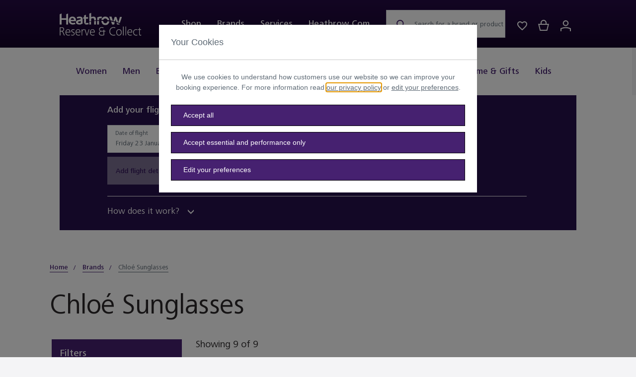

--- FILE ---
content_type: text/html;charset=UTF-8
request_url: https://boutique.heathrow.com/en/brands/chloe-sunglasses
body_size: 26904
content:
<!DOCTYPE html>
<html lang="en">
<head>
<!--[if gt IE 9]><!-->
<script>//common/scripts.isml</script>
<script defer type="text/javascript" src="/on/demandware.static/Sites-Boutique-Site/-/en/v1769096104253/js/main.js"></script>


<script defer type="text/javascript" src="/on/demandware.static/Sites-Boutique-Site/-/en/v1769096104253/lib/jquery.zoom.min.js"></script>


    <script defer type="text/javascript" src="/on/demandware.static/Sites-Boutique-Site/-/en/v1769096104253/js/search.js"
        
        >
    </script>

    <script defer type="text/javascript" src="/on/demandware.static/Sites-Boutique-Site/-/en/v1769096104253/js/globalCarousel.js"
        
        >
    </script>

    <script defer type="text/javascript" src="/on/demandware.static/Sites-Boutique-Site/-/en/v1769096104253/js/einsteinRecommendationLoader.js"
        
        >
    </script>


<!--<![endif]-->
<meta charset=UTF-8>

<meta http-equiv="x-ua-compatible" content="ie=edge">

<meta name="viewport" content="width=device-width, initial-scale=1, maximum-scale=1">

<title>Chloé Sunglasses | Heathrow Reserve &amp; Collect</title>

<meta name="description" content="Shop our wide range of Chlo&eacute; Sunglasses at Heathrow Airport online shop. All available for click and collect at Reserve &amp; Collect!"/>
<meta name="keywords" content="Chlo&eacute; Sunglasses"/>



    
        <meta name="name" content="brand_chloe-sunglasses">
    




    <link rel="icon" href="https://boutique.heathrow.com/on/demandware.static/Sites-Boutique-Site/-/default/dw5b93aae5/images/favicon-64x64.png" type="image/x-icon">

<link rel="shortcut icon" href="https://boutique.heathrow.com/on/demandware.static/Sites-Boutique-Site/-/default/dw5b93aae5/images/favicon-64x64.png" type="image/png">
<link rel="apple-touch-icon" sizes="57x57" href="https://boutique.heathrow.com/on/demandware.static/Sites-Boutique-Site/-/default/dwd27791fd/images/favicons/favicon-57x57.png">
<link rel="apple-touch-icon" sizes="114x114" href="https://boutique.heathrow.com/on/demandware.static/Sites-Boutique-Site/-/default/dwaaf55e04/images/favicons/favicon-114x114.png">
<link rel="apple-touch-icon" sizes="72x72" href="https://boutique.heathrow.com/on/demandware.static/Sites-Boutique-Site/-/default/dwc1b6abfa/images/favicons/favicon-72x72.png">
<link rel="apple-touch-icon" sizes="144x144" href="https://boutique.heathrow.com/on/demandware.static/Sites-Boutique-Site/-/default/dwf2562665/images/favicons/favicon-144x144.png">

<link rel="stylesheet" href="/on/demandware.static/Sites-Boutique-Site/-/en/v1769096104253/css/sprites.css" />
<link rel="stylesheet" href="/on/demandware.static/Sites-Boutique-Site/-/en/v1769096104253/css/global.css" />

    <link rel="stylesheet" href="/on/demandware.static/Sites-Boutique-Site/-/en/v1769096104253/css/search.css"  />

    <link rel="stylesheet" href="/on/demandware.static/Sites-Boutique-Site/-/en/v1769096104253/css/csrf.css"  />

    <link rel="stylesheet" href="/on/demandware.static/Sites-Boutique-Site/-/en/v1769096104253/css/experience/components/commerceLayouts/globalCarousel.css"  />



    <meta name="google-site-verification" content="yJibQwlyQsArfYzkpM4za6bljxwpXFKbwwW3FUEJKrM" />















	<script type="text/javascript" src="https://js.stripe.com/v3/"></script>
	
		<input type="hidden" id="stripePublicKey" value="pk_live_51OZDbKGrbnI52oQcrd3vJXI1PNYkyhwHov2PxR5XUu5bMFDMqQNy8UpfC1W07LL4DY0smZSmBfBw07Y2GhUemGqC003GaqXruE" />
		<input type="hidden" id="stripeApiVersion" value="2020-08-27" />
	
	<input type="hidden" id="stripePaymentMethodsInBeta" value="" />




    
        <script src="//assets.adobedtm.com/c075fbb1ad0a/7dc9bc215308/launch-d3aca68f64f9.min.js" async></script>
        
    


    
       <script src="https://tags.heathrow.com/heathrow.com/prod/utag.sync.js"></script>
        </script>
    



    <script type="text/javascript" src="https://cdn.evgnet.com/beacon/heathrowairport/engage/scripts/evergage.min.js"></script>



    


    <script src="/on/demandware.static/Sites-Boutique-Site/-/en/v1769096104253/js/loqatehelper.js" param="HEATH11145"></script>
    <script src="/on/demandware.static/Sites-Boutique-Site/-/en/v1769096104253/js/loqatecustom.js"></script>




<link rel="canonical" href="/en/brands/chloe-sunglasses"/>

<script type="text/javascript">//<!--
/* <![CDATA[ (head-active_data.js) */
var dw = (window.dw || {});
dw.ac = {
    _analytics: null,
    _events: [],
    _category: "",
    _searchData: "",
    _anact: "",
    _anact_nohit_tag: "",
    _analytics_enabled: "true",
    _timeZone: "Etc/UTC",
    _capture: function(configs) {
        if (Object.prototype.toString.call(configs) === "[object Array]") {
            configs.forEach(captureObject);
            return;
        }
        dw.ac._events.push(configs);
    },
	capture: function() { 
		dw.ac._capture(arguments);
		// send to CQ as well:
		if (window.CQuotient) {
			window.CQuotient.trackEventsFromAC(arguments);
		}
	},
    EV_PRD_SEARCHHIT: "searchhit",
    EV_PRD_DETAIL: "detail",
    EV_PRD_RECOMMENDATION: "recommendation",
    EV_PRD_SETPRODUCT: "setproduct",
    applyContext: function(context) {
        if (typeof context === "object" && context.hasOwnProperty("category")) {
        	dw.ac._category = context.category;
        }
        if (typeof context === "object" && context.hasOwnProperty("searchData")) {
        	dw.ac._searchData = context.searchData;
        }
    },
    setDWAnalytics: function(analytics) {
        dw.ac._analytics = analytics;
    },
    eventsIsEmpty: function() {
        return 0 == dw.ac._events.length;
    }
};
/* ]]> */
// -->
</script>
<script type="text/javascript">//<!--
/* <![CDATA[ (head-cquotient.js) */
var CQuotient = window.CQuotient = {};
CQuotient.clientId = 'bdnx-Boutique';
CQuotient.realm = 'BDNX';
CQuotient.siteId = 'Boutique';
CQuotient.instanceType = 'prd';
CQuotient.locale = 'en';
CQuotient.fbPixelId = '__UNKNOWN__';
CQuotient.activities = [];
CQuotient.cqcid='';
CQuotient.cquid='';
CQuotient.cqeid='';
CQuotient.cqlid='';
CQuotient.apiHost='api.cquotient.com';
/* Turn this on to test against Staging Einstein */
/* CQuotient.useTest= true; */
CQuotient.useTest = ('true' === 'false');
CQuotient.initFromCookies = function () {
	var ca = document.cookie.split(';');
	for(var i=0;i < ca.length;i++) {
	  var c = ca[i];
	  while (c.charAt(0)==' ') c = c.substring(1,c.length);
	  if (c.indexOf('cqcid=') == 0) {
		CQuotient.cqcid=c.substring('cqcid='.length,c.length);
	  } else if (c.indexOf('cquid=') == 0) {
		  var value = c.substring('cquid='.length,c.length);
		  if (value) {
		  	var split_value = value.split("|", 3);
		  	if (split_value.length > 0) {
			  CQuotient.cquid=split_value[0];
		  	}
		  	if (split_value.length > 1) {
			  CQuotient.cqeid=split_value[1];
		  	}
		  	if (split_value.length > 2) {
			  CQuotient.cqlid=split_value[2];
		  	}
		  }
	  }
	}
}
CQuotient.getCQCookieId = function () {
	if(window.CQuotient.cqcid == '')
		window.CQuotient.initFromCookies();
	return window.CQuotient.cqcid;
};
CQuotient.getCQUserId = function () {
	if(window.CQuotient.cquid == '')
		window.CQuotient.initFromCookies();
	return window.CQuotient.cquid;
};
CQuotient.getCQHashedEmail = function () {
	if(window.CQuotient.cqeid == '')
		window.CQuotient.initFromCookies();
	return window.CQuotient.cqeid;
};
CQuotient.getCQHashedLogin = function () {
	if(window.CQuotient.cqlid == '')
		window.CQuotient.initFromCookies();
	return window.CQuotient.cqlid;
};
CQuotient.trackEventsFromAC = function (/* Object or Array */ events) {
try {
	if (Object.prototype.toString.call(events) === "[object Array]") {
		events.forEach(_trackASingleCQEvent);
	} else {
		CQuotient._trackASingleCQEvent(events);
	}
} catch(err) {}
};
CQuotient._trackASingleCQEvent = function ( /* Object */ event) {
	if (event && event.id) {
		if (event.type === dw.ac.EV_PRD_DETAIL) {
			CQuotient.trackViewProduct( {id:'', alt_id: event.id, type: 'raw_sku'} );
		} // not handling the other dw.ac.* events currently
	}
};
CQuotient.trackViewProduct = function(/* Object */ cqParamData){
	var cq_params = {};
	cq_params.cookieId = CQuotient.getCQCookieId();
	cq_params.userId = CQuotient.getCQUserId();
	cq_params.emailId = CQuotient.getCQHashedEmail();
	cq_params.loginId = CQuotient.getCQHashedLogin();
	cq_params.product = cqParamData.product;
	cq_params.realm = cqParamData.realm;
	cq_params.siteId = cqParamData.siteId;
	cq_params.instanceType = cqParamData.instanceType;
	cq_params.locale = CQuotient.locale;
	
	if(CQuotient.sendActivity) {
		CQuotient.sendActivity(CQuotient.clientId, 'viewProduct', cq_params);
	} else {
		CQuotient.activities.push({activityType: 'viewProduct', parameters: cq_params});
	}
};
/* ]]> */
// -->
</script>


   <script type="application/ld+json">
        {"@context":"http://schema.org/","@type":"ItemList","itemListElement":[{"@type":"ListItem","position":1,"url":"https://boutique.heathrow.com/en/ch0144s-brown-gradient/world-duty-free_5357512.html"},{"@type":"ListItem","position":2,"url":"https://boutique.heathrow.com/en/ch0226-s/world-duty-free_6397142.html"},{"@type":"ListItem","position":3,"url":"https://boutique.heathrow.com/en/ch0236-s/world-duty-free_6377924.html"},{"@type":"ListItem","position":4,"url":"https://boutique.heathrow.com/en/ch0278-s/world-duty-free_6623510_c.html"},{"@type":"ListItem","position":5,"url":"https://boutique.heathrow.com/en/ch0262-s/world-duty-free_6623473.html"},{"@type":"ListItem","position":6,"url":"https://boutique.heathrow.com/en/ch0190s-black-grey/world-duty-free_6173712.html"},{"@type":"ListItem","position":7,"url":"https://boutique.heathrow.com/en/ch0237-s-k/world-duty-free_6377520.html"},{"@type":"ListItem","position":8,"url":"https://boutique.heathrow.com/en/sunglasses-ch0031s----orange-multi-gradient/world-duty-free_5393749.html"},{"@type":"ListItem","position":9,"url":"https://boutique.heathrow.com/en/ch0047s-gold-brown/world-duty-free_4941394.html"}]}
    </script>


</head>

<body class="" data-page-data="{&quot;pageInstanceId&quot;:&quot;Boutique-Production&quot;,&quot;type&quot;:&quot;searchPage&quot;,&quot;page&quot;:{&quot;pageInfo&quot;:{&quot;pageId&quot;:&quot;f2CyFKk5iajW9wxoNnSuWYItBPJJ+liimXH71kfpa2YbfsDVfgUrSkc0pLVL1RkTxka7INmz5K+o3xE0kEI1sQ==&quot;,&quot;pageName&quot;:&quot;en | heathrowboutique | Brands | Chlo&eacute; Sunglasses&quot;,&quot;destinationUrl&quot;:&quot;https://boutique.heathrow.com/on/demandware.store/Sites-Boutique-Site/en/Search-Show&quot;,&quot;referringUrl&quot;:null,&quot;language&quot;:&quot;en&quot;,&quot;breadCrumbs&quot;:&quot;Home/Brands/Chlo&eacute; Sunglasses&quot;},&quot;attributes&quot;:{&quot;loggedIn&quot;:&quot;no&quot;,&quot;pageHierarchy&quot;:&quot;/on/demandware.store/Sites-Boutique-Site/en/Search-Show&quot;},&quot;search&quot;:{&quot;result&quot;:{&quot;length&quot;:9}}},&quot;siteInfo&quot;:{&quot;siteName&quot;:&quot;heathrowboutique&quot;,&quot;domain&quot;:&quot;https://boutique.heathrow.com&quot;,&quot;platform&quot;:&quot;desktop&quot;},&quot;version&quot;:&quot;2.0&quot;,&quot;search&quot;:{},&quot;product&quot;:[{&quot;productInfo&quot;:{&quot;productID&quot;:&quot;world-duty-free_5357512&quot;,&quot;productName&quot;:&quot;Ch0144S Brown Gradient&quot;,&quot;productImage&quot;:&quot;https://boutique.heathrow.com/dw/image/v2/BDNX_PRD/on/demandware.static/-/Sites-boutique-master-catalog/default/dw1bf80b0b/images/hi-res/world-duty-free/5357512detailImage01.jpg?sw=442&amp;sh=403&amp;sm=fit&quot;,&quot;manufacturer&quot;:&quot;chloe-sunglasses&quot;,&quot;sku&quot;:&quot;5357512&quot;,&quot;inStock&quot;:true,&quot;productType&quot;:&quot;simple&quot;,&quot;brand&quot;:&quot;chloe-sunglasses&quot;,&quot;retailer&quot;:&quot;world-duty-free&quot;},&quot;category&quot;:{&quot;primary&quot;:&quot;Sunglasses&quot;,&quot;subCategory&quot;:&quot;Unisex&quot;,&quot;productType&quot;:&quot;simple&quot;},&quot;attributes&quot;:{&quot;productLocation&quot;:&quot;Search Page Product&quot;,&quot;currency&quot;:&quot;GBP&quot;,&quot;productPrice&quot;:296.23,&quot;highStreetPrice&quot;:329.15},&quot;purchaseOption&quot;:&quot;reserve-collect&quot;},{&quot;productInfo&quot;:{&quot;productID&quot;:&quot;world-duty-free_6397142&quot;,&quot;productName&quot;:&quot;CH0226/S&quot;,&quot;productImage&quot;:&quot;https://boutique.heathrow.com/dw/image/v2/BDNX_PRD/on/demandware.static/-/Sites-boutique-master-catalog/default/dw25563fee/images/hi-res/world-duty-free/6397142detailImage01.jpg?sw=442&amp;sh=403&amp;sm=fit&quot;,&quot;manufacturer&quot;:&quot;chloe-sunglasses&quot;,&quot;sku&quot;:&quot;6397142&quot;,&quot;inStock&quot;:false,&quot;productType&quot;:&quot;simple&quot;,&quot;brand&quot;:&quot;chloe-sunglasses&quot;,&quot;retailer&quot;:&quot;world-duty-free&quot;},&quot;category&quot;:{&quot;primary&quot;:&quot;Sunglasses&quot;,&quot;subCategory&quot;:&quot;Unisex&quot;,&quot;productType&quot;:&quot;simple&quot;},&quot;attributes&quot;:{&quot;productLocation&quot;:&quot;Search Page Product&quot;,&quot;currency&quot;:&quot;GBP&quot;,&quot;productPrice&quot;:217.48,&quot;highStreetPrice&quot;:241.65},&quot;purchaseOption&quot;:&quot;reserve-collect&quot;},{&quot;productInfo&quot;:{&quot;productID&quot;:&quot;world-duty-free_6377924&quot;,&quot;productName&quot;:&quot;CH0236/S&quot;,&quot;productImage&quot;:&quot;https://boutique.heathrow.com/dw/image/v2/BDNX_PRD/on/demandware.static/-/Sites-boutique-master-catalog/default/dw942a52df/images/hi-res/world-duty-free/6377924detailImage01.jpg?sw=442&amp;sh=403&amp;sm=fit&quot;,&quot;manufacturer&quot;:&quot;chloe-sunglasses&quot;,&quot;sku&quot;:&quot;6377924&quot;,&quot;inStock&quot;:true,&quot;productType&quot;:&quot;simple&quot;,&quot;brand&quot;:&quot;chloe-sunglasses&quot;,&quot;retailer&quot;:&quot;world-duty-free&quot;},&quot;category&quot;:{&quot;primary&quot;:&quot;Women&quot;,&quot;subCategory&quot;:&quot;Accessories&quot;,&quot;productType&quot;:&quot;simple&quot;},&quot;attributes&quot;:{&quot;productLocation&quot;:&quot;Search Page Product&quot;,&quot;currency&quot;:&quot;GBP&quot;,&quot;productPrice&quot;:266.22,&quot;highStreetPrice&quot;:295.8},&quot;purchaseOption&quot;:&quot;reserve-collect&quot;},{&quot;productInfo&quot;:{&quot;productID&quot;:&quot;world-duty-free_6623510_c&quot;,&quot;productName&quot;:&quot;CH0278/S&quot;,&quot;productImage&quot;:&quot;https://boutique.heathrow.com/dw/image/v2/BDNX_PRD/on/demandware.static/-/Sites-boutique-master-catalog/default/dw510c4811/images/hi-res/world-duty-free/6623510detailImage01.jpg?sw=442&amp;sh=403&amp;sm=fit&quot;,&quot;manufacturer&quot;:&quot;chloe-sunglasses&quot;,&quot;sku&quot;:&quot;c&quot;,&quot;inStock&quot;:true,&quot;productType&quot;:&quot;configurable&quot;,&quot;brand&quot;:&quot;chloe-sunglasses&quot;,&quot;retailer&quot;:&quot;world-duty-free&quot;},&quot;category&quot;:{&quot;primary&quot;:&quot;Women&quot;,&quot;subCategory&quot;:&quot;Accessories&quot;,&quot;productType&quot;:&quot;configurable&quot;},&quot;attributes&quot;:{&quot;productLocation&quot;:&quot;Search Page Product&quot;,&quot;currency&quot;:&quot;GBP&quot;,&quot;productPrice&quot;:262.48,&quot;highStreetPrice&quot;:291.65},&quot;purchaseOption&quot;:&quot;reserve-collect&quot;},{&quot;productInfo&quot;:{&quot;productID&quot;:&quot;world-duty-free_6623473&quot;,&quot;productName&quot;:&quot;CH0262/S&quot;,&quot;productImage&quot;:&quot;https://boutique.heathrow.com/dw/image/v2/BDNX_PRD/on/demandware.static/-/Sites-boutique-master-catalog/default/dw931dca27/images/hi-res/world-duty-free/6623473detailImage01.jpg?sw=442&amp;sh=403&amp;sm=fit&quot;,&quot;manufacturer&quot;:&quot;chloe-sunglasses&quot;,&quot;sku&quot;:&quot;6623473&quot;,&quot;inStock&quot;:true,&quot;productType&quot;:&quot;simple&quot;,&quot;brand&quot;:&quot;chloe-sunglasses&quot;,&quot;retailer&quot;:&quot;world-duty-free&quot;},&quot;category&quot;:{&quot;primary&quot;:&quot;Women&quot;,&quot;subCategory&quot;:&quot;Accessories&quot;,&quot;productType&quot;:&quot;simple&quot;},&quot;attributes&quot;:{&quot;productLocation&quot;:&quot;Search Page Product&quot;,&quot;currency&quot;:&quot;GBP&quot;,&quot;productPrice&quot;:262.48,&quot;highStreetPrice&quot;:291.65},&quot;purchaseOption&quot;:&quot;reserve-collect&quot;},{&quot;productInfo&quot;:{&quot;productID&quot;:&quot;world-duty-free_6173712&quot;,&quot;productName&quot;:&quot;CH0190S Black Grey&quot;,&quot;productImage&quot;:&quot;https://boutique.heathrow.com/dw/image/v2/BDNX_PRD/on/demandware.static/-/Sites-boutique-master-catalog/default/dw48837035/images/hi-res/world-duty-free/6173712detailImage01.jpg?sw=442&amp;sh=403&amp;sm=fit&quot;,&quot;manufacturer&quot;:&quot;chloe-sunglasses&quot;,&quot;sku&quot;:&quot;6173712&quot;,&quot;inStock&quot;:true,&quot;productType&quot;:&quot;simple&quot;,&quot;brand&quot;:&quot;chloe-sunglasses&quot;,&quot;retailer&quot;:&quot;world-duty-free&quot;},&quot;category&quot;:{&quot;primary&quot;:&quot;Women&quot;,&quot;subCategory&quot;:&quot;Accessories&quot;,&quot;productType&quot;:&quot;simple&quot;},&quot;attributes&quot;:{&quot;productLocation&quot;:&quot;Search Page Product&quot;,&quot;currency&quot;:&quot;GBP&quot;,&quot;productPrice&quot;:247.5,&quot;highStreetPrice&quot;:275},&quot;purchaseOption&quot;:&quot;reserve-collect&quot;},{&quot;productInfo&quot;:{&quot;productID&quot;:&quot;world-duty-free_6377520&quot;,&quot;productName&quot;:&quot;CH0237/S/K&quot;,&quot;productImage&quot;:&quot;https://boutique.heathrow.com/dw/image/v2/BDNX_PRD/on/demandware.static/-/Sites-boutique-master-catalog/default/dwf2748655/images/hi-res/world-duty-free/6377520detailImage01.jpg?sw=442&amp;sh=403&amp;sm=fit&quot;,&quot;manufacturer&quot;:&quot;chloe-sunglasses&quot;,&quot;sku&quot;:&quot;6377520&quot;,&quot;inStock&quot;:true,&quot;productType&quot;:&quot;simple&quot;,&quot;brand&quot;:&quot;chloe-sunglasses&quot;,&quot;retailer&quot;:&quot;world-duty-free&quot;},&quot;category&quot;:{&quot;primary&quot;:&quot;Women&quot;,&quot;subCategory&quot;:&quot;Accessories&quot;,&quot;productType&quot;:&quot;simple&quot;},&quot;attributes&quot;:{&quot;productLocation&quot;:&quot;Search Page Product&quot;,&quot;currency&quot;:&quot;GBP&quot;,&quot;productPrice&quot;:266.22,&quot;highStreetPrice&quot;:295.8},&quot;purchaseOption&quot;:&quot;reserve-collect&quot;},{&quot;productInfo&quot;:{&quot;productID&quot;:&quot;world-duty-free_5393749&quot;,&quot;productName&quot;:&quot;Sunglasses CH0031S  - Orange Multi Gradient&quot;,&quot;productImage&quot;:&quot;https://boutique.heathrow.com/dw/image/v2/BDNX_PRD/on/demandware.static/-/Sites-boutique-master-catalog/default/dwc3efbd14/images/hi-res/world-duty-free/5393749detailImage01.jpg?sw=442&amp;sh=403&amp;sm=fit&quot;,&quot;manufacturer&quot;:&quot;chloe-sunglasses&quot;,&quot;sku&quot;:&quot;5393749&quot;,&quot;inStock&quot;:false,&quot;productType&quot;:&quot;simple&quot;,&quot;brand&quot;:&quot;chloe-sunglasses&quot;,&quot;retailer&quot;:&quot;world-duty-free&quot;},&quot;category&quot;:{&quot;primary&quot;:&quot;Women&quot;,&quot;subCategory&quot;:&quot;Accessories&quot;,&quot;productType&quot;:&quot;simple&quot;},&quot;attributes&quot;:{&quot;productLocation&quot;:&quot;Search Page Product&quot;,&quot;currency&quot;:&quot;GBP&quot;,&quot;productPrice&quot;:262.48,&quot;highStreetPrice&quot;:291.65},&quot;purchaseOption&quot;:&quot;reserve-collect&quot;},{&quot;productInfo&quot;:{&quot;productID&quot;:&quot;world-duty-free_4941394&quot;,&quot;productName&quot;:&quot;CH0047S Gold Brown&quot;,&quot;productImage&quot;:&quot;https://boutique.heathrow.com/dw/image/v2/BDNX_PRD/on/demandware.static/-/Sites-boutique-master-catalog/default/dwf7c96e29/images/hi-res/world-duty-free/4941394detailImage01.jpg?sw=442&amp;sh=403&amp;sm=fit&quot;,&quot;manufacturer&quot;:&quot;chloe-sunglasses&quot;,&quot;sku&quot;:&quot;4941394&quot;,&quot;inStock&quot;:false,&quot;productType&quot;:&quot;simple&quot;,&quot;brand&quot;:&quot;chloe-sunglasses&quot;,&quot;retailer&quot;:&quot;world-duty-free&quot;},&quot;category&quot;:{&quot;primary&quot;:&quot;Women&quot;,&quot;subCategory&quot;:&quot;Accessories&quot;,&quot;productType&quot;:&quot;simple&quot;},&quot;attributes&quot;:{&quot;productLocation&quot;:&quot;Search Page Product&quot;,&quot;currency&quot;:&quot;GBP&quot;,&quot;productPrice&quot;:273.73,&quot;highStreetPrice&quot;:304.15},&quot;purchaseOption&quot;:&quot;reserve-collect&quot;}]}">

<div class="user-Profile-Data">
    <input type="hidden" class="userProfileData" data-page-data="{}" />
</div>



    
        <script type="text/javascript">
                (function(a,b,c,d){
                    a="https://tags.heathrow.com/heathrow.com/prod/utag.js";
                    b=document;c='script';d=b.createElement(c);d.src=a;d.type='text/java'+c;d.async=true;
                    a=b.getElementsByTagName(c)[0];a.parentNode.insertBefore(d,a);
                })();
        </script>
    

<div class="page" data-action="Search-Show" data-querystring="cgid=brand_chloe-sunglasses" >











<header class='sticky-top'>
    
        
            <input type="hidden" name="timeFormatted" value="null"/>
            <input type="hidden" name="dateFormatted" value="null"/>
            <div class="terms-and-conditions-alert-container" data-url="/on/demandware.store/Sites-Boutique-Site/en/Terms-Dismiss?tcVersion=undefined">
                
	 


	



 
	
            </div>
        
    

    <a href="#maincontent" class="skip" aria-label="Skip to main content">Skip to main content</a>
<a href="#footercontent" class="skip" aria-label="Skip to footer content">Skip to footer content</a>
    
    <nav role="navigation">
        <div class="header-top-outer-container">
            <div class="header header-top max-width-container px-3 px-md-5 px-lg-15">
                <div class="row mx-0 header-content">
                    <div class="col-12 px-0">
                        <div class="float-start">
                            <button class="navbar-toggler d-lg-none" type="button" tabindex="0"
                                    aria-controls="sg-navbar-collapse" aria-expanded="false"
                                    aria-label="Toggle navigation">
                                



<svg class="icon icon-hamburger icon-hamburger-dims " >
<use xlink:href="/on/demandware.static/Sites-Boutique-Site/-/default/dwbef87698/images/compiled/sprites.svg#hamburger"/>
</svg>
</button>
                            <div class="close-button-header d-lg-none">
                                <a href="#" role="button" aria-label="Menu close" tabindex="0">
                                    



<svg class="icon icon-menu-close icon-menu-close-dims " >
<use xlink:href="/on/demandware.static/Sites-Boutique-Site/-/default/dwbef87698/images/compiled/sprites.svg#menu-close"/>
</svg>

                                </a>
                            </div>
                        </div>
                        <div class="brand me-lg-8 float-start">
                            <a class="logo-home" href="/" title="Heathrow Reserve &amp; Collect">
                                <img
                                    src="/on/demandware.static/Sites-Boutique-Site/-/default/dwbf67807d/images/heathrow-logo.svg"
                                    alt="Heathrow" />
                            </a>
                        </div>
                        <div class="main-menu navbar-toggleable-md menu-toggleable-left d-md-block" id="sg-navbar-collapse">
                            













<nav class="navbar navbar-expand-md bg-inverse d-block">
<div class="close-menu d-none d-lg-none align-items-center position-relative pt-3 pb-2">
<button class="back position-absolute" aria-label="Close"></button>
<div class="mobile-logo m-auto">
<img src="/on/demandware.static/Sites-Boutique-Site/-/en/v1769096104253/images/Heathrow_RC_WHT_Mobile.png"
alt="Heathrow" />
</div>
<button class="close-button d-none position-absolute" aria-label="Close"></button>
</div>
<div class="menu-group" aria-label="Main menu" role="navigation">
<ul class="nav navbar-nav navbar-nav-top-menu justify-content-around">



<li class='nav-item dropdown position-static mb-0 shop-top-navigation show main-category persistent-display'>
<a href="https://boutique.heathrow.com/en/shop"
class='nav-link dropdown-toggle main-link-navigation persistent-display-active'
data-bs-toggle="dropdown"
aria-haspopup="true" aria-expanded="true" draggable="false">Shop</a>
<div class="dropdown-menu shop d-lg-flex justify-content-lg-between first-level">
<div
class="menu-row-top m-0 px-0 col-lg-auto position-md-static position-lg-relative subcategories-wrapper">
<div class="menu-column-new">
<ul class="menu-list top d-lg-flex justify-content-lg-center">




<li class="dropdown-item px-lg-0 dropdown-item-top mb-0 py-0">

<a href="https://boutique.heathrow.com/en/shop/women" class="dropdown-link has-sub-cat px-lg-2" draggable="false" aria-expanded="false" tabindex="0">Women</a>
<button aria-label="Open category" class="has-sub-cat-mobile"></button>






<ul class="menu-list menu-list-first-lvl">








<li class="d-none d-lg-none dropdown-item px-lg-0 mb-0 py-0 ">
<a href="https://boutique.heathrow.com/en/shop/women" class="dropdown-link ">View All</a>
</li>




<li class="dropdown-item px-lg-0 mb-0 py-0 ">

<h3 class="m-0">
<a href="https://boutique.heathrow.com/en/shop/women/clothing" class="dropdown-link has-sub-cat">Clothing</a>
<button aria-label="Open category" class="has-sub-cat-mobile"></button>
</h3>

<ul class="menu-list">

<li class="dropdown-item px-lg-0 mb-0 py-0  d-none d-lg-block">

<a href="https://boutique.heathrow.com/en/shop/women/clothing" class="dropdown-link ">View All</a>

</li>

<li class="dropdown-item px-lg-0 mb-0 py-0  ">

<a href="https://boutique.heathrow.com/en/shop/women/clothing/beachwear" class="dropdown-link ">Beachwear</a>

</li>

<li class="dropdown-item px-lg-0 mb-0 py-0  ">

<a href="https://boutique.heathrow.com/en/shop/women/clothing/coats-and-jackets" class="dropdown-link ">Coats &amp; Jackets</a>

</li>

<li class="dropdown-item px-lg-0 mb-0 py-0  ">

<a href="https://boutique.heathrow.com/en/shop/women/clothing/dresses-and-skirts" class="dropdown-link ">Dresses &amp; Skirts</a>

</li>

<li class="dropdown-item px-lg-0 mb-0 py-0  ">

<a href="https://boutique.heathrow.com/en/shop/women/clothing/tops" class="dropdown-link ">Tops</a>

</li>

<li class="dropdown-item px-lg-0 mb-0 py-0  ">

<a href="https://boutique.heathrow.com/en/shop/women/clothing/trousers-and-shorts" class="dropdown-link ">Trousers &amp; Shorts</a>

</li>

</ul>

</li>



<li class="dropdown-item px-lg-0 mb-0 py-0 ">

<h3 class="m-0">
<a href="https://boutique.heathrow.com/en/shop/women/shoes" class="dropdown-link has-sub-cat">Shoes</a>
<button aria-label="Open category" class="has-sub-cat-mobile"></button>
</h3>

<ul class="menu-list">

<li class="dropdown-item px-lg-0 mb-0 py-0  d-none d-lg-block">

<a href="https://boutique.heathrow.com/en/shop/women/shoes" class="dropdown-link ">View All</a>

</li>

<li class="dropdown-item px-lg-0 mb-0 py-0  ">

<a href="https://boutique.heathrow.com/en/shop/women/shoes/boots" class="dropdown-link ">Boots</a>

</li>

<li class="dropdown-item px-lg-0 mb-0 py-0  ">

<a href="https://boutique.heathrow.com/en/shop/women/shoes/flats" class="dropdown-link ">Flats</a>

</li>

<li class="dropdown-item px-lg-0 mb-0 py-0  ">

<a href="https://boutique.heathrow.com/en/shop/women/shoes/heels" class="dropdown-link ">Heels</a>

</li>

<li class="dropdown-item px-lg-0 mb-0 py-0  ">

<a href="https://boutique.heathrow.com/en/shop/women/shoes/sandals" class="dropdown-link ">Sandals</a>

</li>

<li class="dropdown-item px-lg-0 mb-0 py-0  ">

<a href="https://boutique.heathrow.com/en/shop/women/shoes/trainers" class="dropdown-link ">Trainers</a>

</li>

</ul>

</li>



<li class="dropdown-item px-lg-0 mb-0 py-0 ">

<h3 class="m-0">
<a href="https://boutique.heathrow.com/en/shop/women/accessories" class="dropdown-link has-sub-cat">Accessories</a>
<button aria-label="Open category" class="has-sub-cat-mobile"></button>
</h3>

<ul class="menu-list">

<li class="dropdown-item px-lg-0 mb-0 py-0  d-none d-lg-block">

<a href="https://boutique.heathrow.com/en/shop/women/accessories" class="dropdown-link ">View All</a>

</li>

<li class="dropdown-item px-lg-0 mb-0 py-0  ">

<a href="https://boutique.heathrow.com/en/shop/women/accessories/sunglasses" class="dropdown-link ">Sunglasses</a>

</li>

<li class="dropdown-item px-lg-0 mb-0 py-0  ">

<a href="https://boutique.heathrow.com/en/shop/women/accessories/gloves" class="dropdown-link ">Gloves</a>

</li>

<li class="dropdown-item px-lg-0 mb-0 py-0  ">

<a href="https://boutique.heathrow.com/en/shop/women/accessories/hats-and-scarves" class="dropdown-link ">Hats &amp; Scarves</a>

</li>

<li class="dropdown-item px-lg-0 mb-0 py-0  ">

<a href="https://boutique.heathrow.com/en/shop/women/accessories/leather-accessories" class="dropdown-link ">Leather Accessories</a>

</li>

<li class="dropdown-item px-lg-0 mb-0 py-0  ">

<a href="https://boutique.heathrow.com/en/shop/women/accessories/purses-and-pouches" class="dropdown-link ">Purses &amp; Pouches</a>

</li>

<li class="dropdown-item px-lg-0 mb-0 py-0  ">

<a href="https://boutique.heathrow.com/en/shop/women/accessories/travel" class="dropdown-link ">Travel</a>

</li>

</ul>

</li>



<li class="d-none d-lg-block dropdown-item px-lg-0 mb-0 py-0 ">
<h3 class="m-0">
<a href="https://boutique.heathrow.com/en/shop/women" class="dropdown-link ">View All</a>
</h3>
</li>



<li class="d-none d-lg-block category-one-block mt-lg-4 border-start">

<div class="pe-0 category-block-inner">

	
	<div class="content-asset"><!-- dwMarker="content" dwContentID="64e1bd63d7be98c22291051575" -->
		<div class="assets-right-navigation assets-right-navigation-one-item">
<h3 class="tag primary-color mb-2">Reserve &amp; Collect</h3>

<p class="brand-dark-color mb-2 menu-asset-content-text">Reserve and collect from your favorite brands</p>
<a class="btn btn-link mb-3" href="https://boutique.heathrow.com/en/shop/women">Shop now</a> <a class="link-primary-brand light card-image-wrap d-block" href="https://boutique.heathrow.com/en/shop/women"><img alt="Women fashion" class="w-100" height="275" src="https://boutique.heathrow.com/on/demandware.static/-/Library-Sites-BoutiqueSharedLibraryRedesign/default/dw4a6bc802/main%20nav%20W.jpg" title="" width="300" /></a></div>
	</div> <!-- End content-asset -->



</div>

</li>

</ul>



</li>

<li class="dropdown-item px-lg-0 dropdown-item-top mb-0 py-0">

<a href="https://boutique.heathrow.com/en/shop/men" class="dropdown-link has-sub-cat px-lg-2" draggable="false" aria-expanded="false" tabindex="0">Men</a>
<button aria-label="Open category" class="has-sub-cat-mobile"></button>






<ul class="menu-list menu-list-first-lvl">








<li class="d-none d-lg-none dropdown-item px-lg-0 mb-0 py-0 ">
<a href="https://boutique.heathrow.com/en/shop/men" class="dropdown-link ">View All</a>
</li>




<li class="dropdown-item px-lg-0 mb-0 py-0 ">

<h3 class="m-0">
<a href="https://boutique.heathrow.com/en/shop/men/clothing" class="dropdown-link has-sub-cat">Clothing</a>
<button aria-label="Open category" class="has-sub-cat-mobile"></button>
</h3>

<ul class="menu-list">

<li class="dropdown-item px-lg-0 mb-0 py-0  d-none d-lg-block">

<a href="https://boutique.heathrow.com/en/shop/men/clothing" class="dropdown-link ">View All</a>

</li>

<li class="dropdown-item px-lg-0 mb-0 py-0  ">

<a href="https://boutique.heathrow.com/en/swim-shorts--swim-briefs--beach--beachwear" class="dropdown-link ">Beachwear</a>

</li>

<li class="dropdown-item px-lg-0 mb-0 py-0  ">

<a href="https://boutique.heathrow.com/en/shop/men/clothing/coats-and-jackets" class="dropdown-link ">Coats &amp; Jackets</a>

</li>

<li class="dropdown-item px-lg-0 mb-0 py-0  ">

<a href="https://boutique.heathrow.com/en/shop/men/clothing/shirts" class="dropdown-link ">Shirts</a>

</li>

<li class="dropdown-item px-lg-0 mb-0 py-0  ">

<a href="https://boutique.heathrow.com/en/shop/men/clothing/tops" class="dropdown-link ">Tops</a>

</li>

<li class="dropdown-item px-lg-0 mb-0 py-0  ">

<a href="https://boutique.heathrow.com/en/shop/men/clothing/trousers-and-shorts" class="dropdown-link ">Trousers &amp; Shorts</a>

</li>

</ul>

</li>



<li class="dropdown-item px-lg-0 mb-0 py-0 ">

<h3 class="m-0">
<a href="https://boutique.heathrow.com/en/shop/men/shoes" class="dropdown-link has-sub-cat">Shoes</a>
<button aria-label="Open category" class="has-sub-cat-mobile"></button>
</h3>

<ul class="menu-list">

<li class="dropdown-item px-lg-0 mb-0 py-0  d-none d-lg-block">

<a href="https://boutique.heathrow.com/en/shop/men/shoes" class="dropdown-link ">View All</a>

</li>

<li class="dropdown-item px-lg-0 mb-0 py-0  ">

<a href="https://boutique.heathrow.com/en/shop/men/shoes/loafers" class="dropdown-link ">Loafers</a>

</li>

<li class="dropdown-item px-lg-0 mb-0 py-0  ">

<a href="https://boutique.heathrow.com/en/shop/men/shoes/sandals" class="dropdown-link ">Sandals</a>

</li>

<li class="dropdown-item px-lg-0 mb-0 py-0  ">

<a href="https://boutique.heathrow.com/en/shop/men/shoes/trainers" class="dropdown-link ">Trainers</a>

</li>

</ul>

</li>



<li class="dropdown-item px-lg-0 mb-0 py-0 ">

<h3 class="m-0">
<a href="https://boutique.heathrow.com/en/shop/men/accessories" class="dropdown-link has-sub-cat">Accessories</a>
<button aria-label="Open category" class="has-sub-cat-mobile"></button>
</h3>

<ul class="menu-list">

<li class="dropdown-item px-lg-0 mb-0 py-0  d-none d-lg-block">

<a href="https://boutique.heathrow.com/en/shop/men/accessories" class="dropdown-link ">View All</a>

</li>

<li class="dropdown-item px-lg-0 mb-0 py-0  ">

<a href="https://boutique.heathrow.com/en/shop/men/accessories/sunglasses" class="dropdown-link ">Sunglasses</a>

</li>

<li class="dropdown-item px-lg-0 mb-0 py-0  ">

<a href="https://boutique.heathrow.com/en/shop/men/accessories/belts" class="dropdown-link ">Belts</a>

</li>

<li class="dropdown-item px-lg-0 mb-0 py-0  ">

<a href="https://boutique.heathrow.com/en/shop/men/accessories/cufflinks" class="dropdown-link ">Cufflinks</a>

</li>

<li class="dropdown-item px-lg-0 mb-0 py-0  ">

<a href="https://boutique.heathrow.com/en/shop/men/accessories/hats-and-scarves" class="dropdown-link ">Hats &amp; Scarves</a>

</li>

<li class="dropdown-item px-lg-0 mb-0 py-0  ">

<a href="https://boutique.heathrow.com/en/shop/men/accessories/leather-accessories" class="dropdown-link ">Leather Accessories</a>

</li>

<li class="dropdown-item px-lg-0 mb-0 py-0  ">

<a href="https://boutique.heathrow.com/en/shop/men/accessories/socks" class="dropdown-link ">Socks</a>

</li>

<li class="dropdown-item px-lg-0 mb-0 py-0  ">

<a href="https://boutique.heathrow.com/en/shop/men/accessories/ties" class="dropdown-link ">Ties</a>

</li>

<li class="dropdown-item px-lg-0 mb-0 py-0  ">

<a href="https://boutique.heathrow.com/en/shop/men/accessories/travel" class="dropdown-link ">Travel</a>

</li>

<li class="dropdown-item px-lg-0 mb-0 py-0  ">

<a href="https://boutique.heathrow.com/en/shop/men/accessories/wallets" class="dropdown-link ">Wallets</a>

</li>

</ul>

</li>



<li class="d-none d-lg-block dropdown-item px-lg-0 mb-0 py-0 ">
<h3 class="m-0">
<a href="https://boutique.heathrow.com/en/shop/men" class="dropdown-link ">View All</a>
</h3>
</li>



<li class="d-none d-lg-block category-one-block mt-lg-4 border-start">

<div class="pe-0 category-block-inner">

	
	<div class="content-asset"><!-- dwMarker="content" dwContentID="38d7db52c656b2ee90f78e0359" -->
		<div class="assets-right-navigation assets-right-navigation-one-item">
<h3 class="tag primary-color mb-2">Reserve &amp; Collect</h3>

<p class="brand-dark-color mb-2 menu-asset-content-text">Reserve and collect from your favourite brands</p>
<a class="btn btn-link mb-3" href="https://boutique.heathrow.com/en/shop/men">Shop now</a> <a class="link-primary-brand light card-image-wrap d-block" href="https://boutique.heathrow.com/en/shop/men"><img alt="Mens fashion" class="w-100" height="275" src="https://boutique.heathrow.com/on/demandware.static/-/Library-Sites-BoutiqueSharedLibraryRedesign/default/dw8bbf2703/main%20nav%20M.jpg" title="" width="300" /></a></div>
	</div> <!-- End content-asset -->



</div>

</li>

</ul>



</li>






<li class="dropdown-item px-lg-0 dropdown-item-top mb-0 py-0">

<a href="https://boutique.heathrow.com/en/shop/beauty" class="dropdown-link has-sub-cat px-lg-2" draggable="false" aria-expanded="false" tabindex="0">Beauty</a>
<button aria-label="Open category" class="has-sub-cat-mobile"></button>







<div class="menu-list menu-list-first-lvl menu-list-div">



<div class="dropdown-item-desktop">

<div class="dropdown-item px-lg-0 mb-0 py-0" role="menuitem">

<h3 class="m-0">
<a href="https://boutique.heathrow.com/en/shop/beauty/fragrance" class="dropdown-link ">Fragrance</a>
</h3>

<ul class="menu-list">

<li class="dropdown-item px-lg-0 mb-0 py-0 ">
<a href="https://boutique.heathrow.com/en/shop/beauty/fragrance" class="dropdown-link ">View All</a>
</li>

<li class="dropdown-item px-lg-0 mb-0 py-0 ">
<a href="https://boutique.heathrow.com/en/shop/beauty/fragrance/women" class="dropdown-link ">Women</a>
</li>

<li class="dropdown-item px-lg-0 mb-0 py-0 ">
<a href="https://boutique.heathrow.com/en/shop/beauty/fragrance/men" class="dropdown-link ">Men</a>
</li>

<li class="dropdown-item px-lg-0 mb-0 py-0 ">
<a href="https://boutique.heathrow.com/en/shop/beauty/fragrance/unisex" class="dropdown-link ">Unisex</a>
</li>

<li class="dropdown-item px-lg-0 mb-0 py-0 ">
<a href="https://boutique.heathrow.com/en/shop/beauty/fragrance/home" class="dropdown-link ">Home</a>
</li>

</ul>

</div>





<div class="dropdown-item px-lg-0 mb-0 py-0" role="menuitem">

<h3 class="m-0">
<a href="https://boutique.heathrow.com/en/shop/beauty/gift-sets" class="dropdown-link ">Gift Sets</a>
</h3>

<ul class="menu-list">

<li class="dropdown-item px-lg-0 mb-0 py-0 ">
<a href="https://boutique.heathrow.com/en/shop/beauty/gift-sets" class="dropdown-link ">View All</a>
</li>

</ul>

</div>

</div>
<div class="dropdown-item-desktop">





<div class="dropdown-item px-lg-0 mb-0 py-0" role="menuitem">

<h3 class="m-0">
<a href="https://boutique.heathrow.com/en/shop/beauty/skincare" class="dropdown-link ">Skincare</a>
</h3>

<ul class="menu-list">

<li class="dropdown-item px-lg-0 mb-0 py-0 ">
<a href="https://boutique.heathrow.com/en/shop/beauty/skincare" class="dropdown-link ">View All</a>
</li>

<li class="dropdown-item px-lg-0 mb-0 py-0 ">
<a href="https://boutique.heathrow.com/en/shop/beauty/skincare/body" class="dropdown-link ">Body</a>
</li>

<li class="dropdown-item px-lg-0 mb-0 py-0 ">
<a href="https://boutique.heathrow.com/en/shop/beauty/skincare/eyes" class="dropdown-link ">Eyes</a>
</li>

<li class="dropdown-item px-lg-0 mb-0 py-0 ">
<a href="https://boutique.heathrow.com/en/shop/beauty/skincare/face" class="dropdown-link ">Face</a>
</li>

<li class="dropdown-item px-lg-0 mb-0 py-0 ">
<a href="https://boutique.heathrow.com/en/shop/beauty/skincare/hands" class="dropdown-link ">Hands</a>
</li>

<li class="dropdown-item px-lg-0 mb-0 py-0 ">
<a href="https://boutique.heathrow.com/en/shop/beauty/skincare/lips" class="dropdown-link ">Lips</a>
</li>

<li class="dropdown-item px-lg-0 mb-0 py-0 ">
<a href="https://boutique.heathrow.com/en/shop/beauty/skincare/mens-grooming" class="dropdown-link ">Mens Grooming</a>
</li>

<li class="dropdown-item px-lg-0 mb-0 py-0 ">
<a href="https://boutique.heathrow.com/en/shop/beauty/skincare/suncare-and-tanning" class="dropdown-link ">Suncare &amp; Tanning</a>
</li>

<li class="dropdown-item px-lg-0 mb-0 py-0 ">
<a href="https://boutique.heathrow.com/en/shop/beauty/skincare/travel-set" class="dropdown-link ">Travel Set</a>
</li>

</ul>

</div>





<div class="dropdown-item px-lg-0 mb-0 py-0" role="menuitem">

<h3 class="m-0">
<a href="https://boutique.heathrow.com/en/shop/beauty/makeup" class="dropdown-link ">Makeup</a>
</h3>

<ul class="menu-list">

<li class="dropdown-item px-lg-0 mb-0 py-0 ">
<a href="https://boutique.heathrow.com/en/shop/beauty/makeup" class="dropdown-link ">View All</a>
</li>

<li class="dropdown-item px-lg-0 mb-0 py-0 ">
<a href="https://boutique.heathrow.com/en/shop/beauty/makeup/eyes" class="dropdown-link ">Eyes</a>
</li>

<li class="dropdown-item px-lg-0 mb-0 py-0 ">
<a href="https://boutique.heathrow.com/en/shop/beauty/makeup/face" class="dropdown-link ">Face</a>
</li>

<li class="dropdown-item px-lg-0 mb-0 py-0 ">
<a href="https://boutique.heathrow.com/en/shop/beauty/makeup/lips" class="dropdown-link ">Lips</a>
</li>

<li class="dropdown-item px-lg-0 mb-0 py-0 ">
<a href="https://boutique.heathrow.com/en/shop/beauty/makeup/nails" class="dropdown-link ">Nails</a>
</li>

</ul>

</div>

</div>
<div class="dropdown-item-desktop">





<div class="dropdown-item px-lg-0 mb-0 py-0" role="menuitem">

<h3 class="m-0">
<a href="https://boutique.heathrow.com/en/shop/beauty/haircare" class="dropdown-link ">Haircare</a>
</h3>

<ul class="menu-list">

<li class="dropdown-item px-lg-0 mb-0 py-0 ">
<a href="https://boutique.heathrow.com/en/shop/beauty/haircare" class="dropdown-link ">View All</a>
</li>

<li class="dropdown-item px-lg-0 mb-0 py-0 ">
<a href="https://boutique.heathrow.com/en/shop/beauty/haircare/shampoo" class="dropdown-link ">Shampoo</a>
</li>

<li class="dropdown-item px-lg-0 mb-0 py-0 ">
<a href="https://boutique.heathrow.com/en/shop/beauty/haircare/conditioners" class="dropdown-link ">Conditioners</a>
</li>

<li class="dropdown-item px-lg-0 mb-0 py-0 ">
<a href="https://boutique.heathrow.com/en/shop/beauty/haircare/masks-and-serums" class="dropdown-link ">Masks &amp; Serums</a>
</li>

<li class="dropdown-item px-lg-0 mb-0 py-0 ">
<a href="https://boutique.heathrow.com/en/shop/beauty/haircare/styling" class="dropdown-link ">Styling</a>
</li>

</ul>

</div>





<div class="dropdown-item px-lg-0 mb-0 py-0" role="menuitem">

<h3 class="m-0">
<a href="https://boutique.heathrow.com/en/shop/beauty/electricals" class="dropdown-link ">Electricals</a>
</h3>

<ul class="menu-list">

<li class="dropdown-item px-lg-0 mb-0 py-0 ">
<a href="https://boutique.heathrow.com/en/shop/beauty/electricals" class="dropdown-link ">View All</a>
</li>

<li class="dropdown-item px-lg-0 mb-0 py-0 ">
<a href="https://boutique.heathrow.com/en/shop/beauty/electricals/hair-styling" class="dropdown-link ">Hair Styling</a>
</li>

</ul>

</div>

</div>
<div class="dropdown-item-desktop">





<div class="dropdown-item px-lg-0 mb-0 py-0" role="menuitem">

<h3 class="m-0">
<a href="https://boutique.heathrow.com/en/shop/beauty/health-and-wellbeing" class="dropdown-link ">Health &amp; Wellbeing</a>
</h3>

<ul class="menu-list">

<li class="dropdown-item px-lg-0 mb-0 py-0 ">
<a href="https://boutique.heathrow.com/en/shop/beauty/health-and-wellbeing" class="dropdown-link ">View All</a>
</li>

</ul>

</div>


</div>




<div class="d-none d-lg-block category-one-block mt-lg-4 border-start">

<div class="pe-0 category-block-inner">

	
	<div class="content-asset"><!-- dwMarker="content" dwContentID="3450c136031dfe89f488f97c03" -->
		<div class="assets-right-navigation assets-right-navigation-one-item">
<h3 class="tag primary-color mb-2">Reserve &amp; Collect</h3>

<p class="brand-dark-color mb-2 menu-asset-content-text">Browse and purchase Leapfrog Remedies</p>
<a class="btn btn-link mb-3" href="https://boutique.heathrow.com/en/shop/beauty/health-and-wellbeing">Shop Health &amp; Wellbeing</a> <a class="link-primary-brand light card-image-wrap d-block" href="https://boutique.heathrow.com/en/shop/beauty"><img alt="Health Wellbeing" class="w-100" height="220" src="https://boutique.heathrow.com/on/demandware.static/-/Library-Sites-BoutiqueSharedLibraryRedesign/default/dwf906159b/Immune-15s-image2.jpg" title="" width="300" /></a></div>
	</div> <!-- End content-asset -->



</div>

</div>

</div>
<ul class="menu-list menu-list-first-lvl d-lg-none">

<li class="dropdown-item px-lg-0 mb-0 py-0">

<a href="https://boutique.heathrow.com/en/shop/beauty/fragrance" class="dropdown-link has-sub-cat">Fragrance</a>
<button aria-label="Open category" class="has-sub-cat-mobile"></button>

<ul class="menu-list">

<li class="dropdown-item px-lg-0 mb-0 py-0">
<a href="https://boutique.heathrow.com/en/shop/beauty/fragrance" class="dropdown-link d-none d-lg-block">View All</a>
</li>

<li class="dropdown-item px-lg-0 mb-0 py-0">
<a href="https://boutique.heathrow.com/en/shop/beauty/fragrance/women" class="dropdown-link ">Women</a>
</li>

<li class="dropdown-item px-lg-0 mb-0 py-0">
<a href="https://boutique.heathrow.com/en/shop/beauty/fragrance/men" class="dropdown-link ">Men</a>
</li>

<li class="dropdown-item px-lg-0 mb-0 py-0">
<a href="https://boutique.heathrow.com/en/shop/beauty/fragrance/unisex" class="dropdown-link ">Unisex</a>
</li>

<li class="dropdown-item px-lg-0 mb-0 py-0">
<a href="https://boutique.heathrow.com/en/shop/beauty/fragrance/home" class="dropdown-link ">Home</a>
</li>

</ul>

</li>

<li class="dropdown-item px-lg-0 mb-0 py-0">

<a href="https://boutique.heathrow.com/en/shop/beauty/gift-sets" class="dropdown-link has-sub-cat">Gift Sets</a>
<button aria-label="Open category" class="has-sub-cat-mobile"></button>

<ul class="menu-list">

<li class="dropdown-item px-lg-0 mb-0 py-0">
<a href="https://boutique.heathrow.com/en/shop/beauty/gift-sets" class="dropdown-link d-none d-lg-block">View All</a>
</li>

</ul>

</li>

<li class="dropdown-item px-lg-0 mb-0 py-0">

<a href="https://boutique.heathrow.com/en/shop/beauty/skincare" class="dropdown-link has-sub-cat">Skincare</a>
<button aria-label="Open category" class="has-sub-cat-mobile"></button>

<ul class="menu-list">

<li class="dropdown-item px-lg-0 mb-0 py-0">
<a href="https://boutique.heathrow.com/en/shop/beauty/skincare" class="dropdown-link d-none d-lg-block">View All</a>
</li>

<li class="dropdown-item px-lg-0 mb-0 py-0">
<a href="https://boutique.heathrow.com/en/shop/beauty/skincare/body" class="dropdown-link ">Body</a>
</li>

<li class="dropdown-item px-lg-0 mb-0 py-0">
<a href="https://boutique.heathrow.com/en/shop/beauty/skincare/eyes" class="dropdown-link ">Eyes</a>
</li>

<li class="dropdown-item px-lg-0 mb-0 py-0">
<a href="https://boutique.heathrow.com/en/shop/beauty/skincare/face" class="dropdown-link ">Face</a>
</li>

<li class="dropdown-item px-lg-0 mb-0 py-0">
<a href="https://boutique.heathrow.com/en/shop/beauty/skincare/hands" class="dropdown-link ">Hands</a>
</li>

<li class="dropdown-item px-lg-0 mb-0 py-0">
<a href="https://boutique.heathrow.com/en/shop/beauty/skincare/lips" class="dropdown-link ">Lips</a>
</li>

<li class="dropdown-item px-lg-0 mb-0 py-0">
<a href="https://boutique.heathrow.com/en/shop/beauty/skincare/mens-grooming" class="dropdown-link ">Mens Grooming</a>
</li>

<li class="dropdown-item px-lg-0 mb-0 py-0">
<a href="https://boutique.heathrow.com/en/shop/beauty/skincare/suncare-and-tanning" class="dropdown-link ">Suncare &amp; Tanning</a>
</li>

<li class="dropdown-item px-lg-0 mb-0 py-0">
<a href="https://boutique.heathrow.com/en/shop/beauty/skincare/travel-set" class="dropdown-link ">Travel Set</a>
</li>

</ul>

</li>

<li class="dropdown-item px-lg-0 mb-0 py-0">

<a href="https://boutique.heathrow.com/en/shop/beauty/makeup" class="dropdown-link has-sub-cat">Makeup</a>
<button aria-label="Open category" class="has-sub-cat-mobile"></button>

<ul class="menu-list">

<li class="dropdown-item px-lg-0 mb-0 py-0">
<a href="https://boutique.heathrow.com/en/shop/beauty/makeup" class="dropdown-link d-none d-lg-block">View All</a>
</li>

<li class="dropdown-item px-lg-0 mb-0 py-0">
<a href="https://boutique.heathrow.com/en/shop/beauty/makeup/eyes" class="dropdown-link ">Eyes</a>
</li>

<li class="dropdown-item px-lg-0 mb-0 py-0">
<a href="https://boutique.heathrow.com/en/shop/beauty/makeup/face" class="dropdown-link ">Face</a>
</li>

<li class="dropdown-item px-lg-0 mb-0 py-0">
<a href="https://boutique.heathrow.com/en/shop/beauty/makeup/lips" class="dropdown-link ">Lips</a>
</li>

<li class="dropdown-item px-lg-0 mb-0 py-0">
<a href="https://boutique.heathrow.com/en/shop/beauty/makeup/nails" class="dropdown-link ">Nails</a>
</li>

</ul>

</li>

<li class="dropdown-item px-lg-0 mb-0 py-0">

<a href="https://boutique.heathrow.com/en/shop/beauty/haircare" class="dropdown-link has-sub-cat">Haircare</a>
<button aria-label="Open category" class="has-sub-cat-mobile"></button>

<ul class="menu-list">

<li class="dropdown-item px-lg-0 mb-0 py-0">
<a href="https://boutique.heathrow.com/en/shop/beauty/haircare" class="dropdown-link d-none d-lg-block">View All</a>
</li>

<li class="dropdown-item px-lg-0 mb-0 py-0">
<a href="https://boutique.heathrow.com/en/shop/beauty/haircare/shampoo" class="dropdown-link ">Shampoo</a>
</li>

<li class="dropdown-item px-lg-0 mb-0 py-0">
<a href="https://boutique.heathrow.com/en/shop/beauty/haircare/conditioners" class="dropdown-link ">Conditioners</a>
</li>

<li class="dropdown-item px-lg-0 mb-0 py-0">
<a href="https://boutique.heathrow.com/en/shop/beauty/haircare/masks-and-serums" class="dropdown-link ">Masks &amp; Serums</a>
</li>

<li class="dropdown-item px-lg-0 mb-0 py-0">
<a href="https://boutique.heathrow.com/en/shop/beauty/haircare/styling" class="dropdown-link ">Styling</a>
</li>

</ul>

</li>

<li class="dropdown-item px-lg-0 mb-0 py-0">

<a href="https://boutique.heathrow.com/en/shop/beauty/electricals" class="dropdown-link has-sub-cat">Electricals</a>
<button aria-label="Open category" class="has-sub-cat-mobile"></button>

<ul class="menu-list">

<li class="dropdown-item px-lg-0 mb-0 py-0">
<a href="https://boutique.heathrow.com/en/shop/beauty/electricals" class="dropdown-link d-none d-lg-block">View All</a>
</li>

<li class="dropdown-item px-lg-0 mb-0 py-0">
<a href="https://boutique.heathrow.com/en/shop/beauty/electricals/hair-styling" class="dropdown-link ">Hair Styling</a>
</li>

</ul>

</li>

<li class="dropdown-item px-lg-0 mb-0 py-0">

<a href="https://boutique.heathrow.com/en/shop/beauty/health-and-wellbeing" class="dropdown-link has-sub-cat">Health &amp; Wellbeing</a>
<button aria-label="Open category" class="has-sub-cat-mobile"></button>

<ul class="menu-list">

<li class="dropdown-item px-lg-0 mb-0 py-0">
<a href="https://boutique.heathrow.com/en/shop/beauty/health-and-wellbeing" class="dropdown-link d-none d-lg-block">View All</a>
</li>

</ul>

</li>

</ul>


</li>






<li class="dropdown-item px-lg-0 dropdown-item-top mb-0 py-0">

<a href="https://boutique.heathrow.com/en/shop/jewellery-and-watches" class="dropdown-link has-sub-cat px-lg-2" draggable="false" aria-expanded="false" tabindex="0">Jewellery &amp; Watches</a>
<button aria-label="Open category" class="has-sub-cat-mobile"></button>






<ul class="menu-list menu-list-first-lvl">










<li class="d-none d-lg-none dropdown-item px-lg-0 mb-0 py-0 ">
<a href="https://boutique.heathrow.com/en/shop/jewellery-and-watches" class="dropdown-link ">View All</a>
</li>




<li class="dropdown-item px-lg-0 mb-0 py-0 ">

<h3 class="m-0">
<a href="https://boutique.heathrow.com/en/shop/jewellery-and-watches/fashion-jewellery" class="dropdown-link has-sub-cat">Fashion Jewellery</a>
<button aria-label="Open category" class="has-sub-cat-mobile"></button>
</h3>

<ul class="menu-list">

<li class="dropdown-item px-lg-0 mb-0 py-0  d-none d-lg-block">

<a href="https://boutique.heathrow.com/en/shop/jewellery-and-watches/fashion-jewellery" class="dropdown-link ">View All</a>

</li>

<li class="dropdown-item px-lg-0 mb-0 py-0  ">

<a href="https://boutique.heathrow.com/en/shop/jewellery-and-watches/fashion-jewellery/bracelets" class="dropdown-link ">Bracelets</a>

</li>

<li class="dropdown-item px-lg-0 mb-0 py-0  ">

<a href="https://boutique.heathrow.com/en/shop/jewellery-and-watches/fashion-jewellery/earrings" class="dropdown-link ">Earrings</a>

</li>

<li class="dropdown-item px-lg-0 mb-0 py-0  ">

<a href="https://boutique.heathrow.com/en/shop/jewellery-and-watches/fashion-jewellery/necklaces" class="dropdown-link ">Necklaces</a>

</li>

<li class="dropdown-item px-lg-0 mb-0 py-0  ">

<a href="https://boutique.heathrow.com/en/shop/jewellery-and-watches/fashion-jewellery/rings" class="dropdown-link ">Rings</a>

</li>

</ul>

</li>



<li class="dropdown-item px-lg-0 mb-0 py-0 ">

<h3 class="m-0">
<a href="https://boutique.heathrow.com/en/shop/jewellery-and-watches/fashion-watches" class="dropdown-link has-sub-cat">Fashion Watches</a>
<button aria-label="Open category" class="has-sub-cat-mobile"></button>
</h3>

<ul class="menu-list">

<li class="dropdown-item px-lg-0 mb-0 py-0  d-none d-lg-block">

<a href="https://boutique.heathrow.com/en/shop/jewellery-and-watches/fashion-watches" class="dropdown-link ">View All</a>

</li>

</ul>

</li>



<li class="dropdown-item px-lg-0 mb-0 py-0 ">

<h3 class="m-0">
<a href="https://boutique.heathrow.com/en/shop/jewellery-and-watches/fine-watches-2" class="dropdown-link has-sub-cat">Fine Watches</a>
<button aria-label="Open category" class="has-sub-cat-mobile"></button>
</h3>

<ul class="menu-list">

<li class="dropdown-item px-lg-0 mb-0 py-0  d-none d-lg-block">

<a href="https://boutique.heathrow.com/en/shop/jewellery-and-watches/fine-watches-2" class="dropdown-link ">View All</a>

</li>

</ul>

</li>



<li class="dropdown-item px-lg-0 mb-0 py-0 ">

<h3 class="m-0">
<a href="https://boutique.heathrow.com/en/shop/jewellery-and-watches/fine-jewellery-2" class="dropdown-link has-sub-cat">Fine Jewellery</a>
<button aria-label="Open category" class="has-sub-cat-mobile"></button>
</h3>

<ul class="menu-list">

<li class="dropdown-item px-lg-0 mb-0 py-0  d-none d-lg-block">

<a href="https://boutique.heathrow.com/en/shop/jewellery-and-watches/fine-jewellery-2" class="dropdown-link ">View All</a>

</li>

<li class="dropdown-item px-lg-0 mb-0 py-0  ">

<a href="https://boutique.heathrow.com/en/shop/jewellery-and-watches/fine-jewellery/bracelets" class="dropdown-link ">Bracelets</a>

</li>

<li class="dropdown-item px-lg-0 mb-0 py-0  ">

<a href="https://boutique.heathrow.com/en/shop/jewellery-and-watches/fine-jewellery/earrings" class="dropdown-link ">Earrings</a>

</li>

<li class="dropdown-item px-lg-0 mb-0 py-0  ">

<a href="https://boutique.heathrow.com/en/shop/jewellery-and-watches/fine-jewellery/necklaces" class="dropdown-link ">Necklaces</a>

</li>

<li class="dropdown-item px-lg-0 mb-0 py-0  ">

<a href="https://boutique.heathrow.com/en/shop/jewellery-and-watches/fine-jewellery/rings" class="dropdown-link ">Rings</a>

</li>

</ul>

</li>



<li class="d-none d-lg-block dropdown-item px-lg-0 mb-0 py-0 ">
<h3 class="m-0">
<a href="https://boutique.heathrow.com/en/shop/jewellery-and-watches" class="dropdown-link ">View All</a>
</h3>
</li>



<li class="d-none d-lg-block category-one-block mt-lg-4 border-start">

<div class="pe-0 category-block-inner">

	
	<div class="content-asset"><!-- dwMarker="content" dwContentID="0b68368fac0323a41ffbde08a0" -->
		<div class="assets-right-navigation assets-right-navigation-one-item">
<h3 class="tag primary-color mb-2">Reserve &amp; Collect</h3>

<p class="brand-dark-color mb-2 menu-asset-content-text">Reserve and collect from your favorite brands</p>
<a class="btn btn-link mb-3" href="https://boutique.heathrow.com/en/shop/jewellery-and-watches">Shop now</a> <a class="link-primary-brand light card-image-wrap d-block" href="https://boutique.heathrow.com/en/shop/jewellery-and-watches"><img alt="Jewellery" class="w-100" height="273" src="https://boutique.heathrow.com/on/demandware.static/-/Library-Sites-BoutiqueSharedLibraryRedesign/default/dw1708916c/Jewellery_LOOK2_390x352px.jpg" width="300" /></a></div>
	</div> <!-- End content-asset -->



</div>

</li>

</ul>



</li>






<li class="dropdown-item px-lg-0 dropdown-item-top mb-0 py-0">

<a href="https://boutique.heathrow.com/en/shop/bags" class="dropdown-link has-sub-cat px-lg-2" draggable="false" aria-expanded="false" tabindex="0">Bags</a>
<button aria-label="Open category" class="has-sub-cat-mobile"></button>






<ul class="menu-list menu-list-first-lvl">








<li class="d-none d-lg-none dropdown-item px-lg-0 mb-0 py-0 ">
<a href="https://boutique.heathrow.com/en/shop/bags" class="dropdown-link ">View All</a>
</li>




<li class="dropdown-item px-lg-0 mb-0 py-0 ">

<h3 class="m-0">
<a href="https://boutique.heathrow.com/en/shop/bags/women" class="dropdown-link has-sub-cat">Women</a>
<button aria-label="Open category" class="has-sub-cat-mobile"></button>
</h3>

<ul class="menu-list">

<li class="dropdown-item px-lg-0 mb-0 py-0  d-none d-lg-block">

<a href="https://boutique.heathrow.com/en/shop/bags/women" class="dropdown-link ">View All</a>

</li>

<li class="dropdown-item px-lg-0 mb-0 py-0  ">

<a href="https://boutique.heathrow.com/en/shop/bags/women/backpack" class="dropdown-link ">Backpack</a>

</li>

<li class="dropdown-item px-lg-0 mb-0 py-0  ">

<a href="https://boutique.heathrow.com/en/shop/bags/women/clutch" class="dropdown-link ">Clutch</a>

</li>

<li class="dropdown-item px-lg-0 mb-0 py-0  ">

<a href="https://boutique.heathrow.com/en/shop/bags/women/crossbody" class="dropdown-link ">Crossbody</a>

</li>

<li class="dropdown-item px-lg-0 mb-0 py-0  ">

<a href="https://boutique.heathrow.com/en/shop/bags/women/shoulder" class="dropdown-link ">Shoulder</a>

</li>

<li class="dropdown-item px-lg-0 mb-0 py-0  ">

<a href="https://boutique.heathrow.com/en/shop/bags/women/top-handle" class="dropdown-link ">Top Handle</a>

</li>

<li class="dropdown-item px-lg-0 mb-0 py-0  ">

<a href="https://boutique.heathrow.com/en/shop/bags/women/tote" class="dropdown-link ">Tote</a>

</li>

</ul>

</li>



<li class="dropdown-item px-lg-0 mb-0 py-0 ">

<h3 class="m-0">
<a href="https://boutique.heathrow.com/en/shop/bags/men" class="dropdown-link has-sub-cat">Men</a>
<button aria-label="Open category" class="has-sub-cat-mobile"></button>
</h3>

<ul class="menu-list">

<li class="dropdown-item px-lg-0 mb-0 py-0  d-none d-lg-block">

<a href="https://boutique.heathrow.com/en/shop/bags/men" class="dropdown-link ">View All</a>

</li>

<li class="dropdown-item px-lg-0 mb-0 py-0  ">

<a href="https://boutique.heathrow.com/en/shop/bags/men/backpack" class="dropdown-link ">Backpack</a>

</li>

<li class="dropdown-item px-lg-0 mb-0 py-0  ">

<a href="https://boutique.heathrow.com/en/shop/bags/men/briefcase" class="dropdown-link ">Briefcase</a>

</li>

<li class="dropdown-item px-lg-0 mb-0 py-0  ">

<a href="https://boutique.heathrow.com/en/shop/bags/men/crossbody" class="dropdown-link ">Crossbody</a>

</li>

<li class="dropdown-item px-lg-0 mb-0 py-0  ">

<a href="https://boutique.heathrow.com/en/shop/bags/men/holdall" class="dropdown-link ">Holdall</a>

</li>

<li class="dropdown-item px-lg-0 mb-0 py-0  ">

<a href="https://boutique.heathrow.com/en/shop/bags/men/tote" class="dropdown-link ">Tote</a>

</li>

</ul>

</li>



<li class="dropdown-item px-lg-0 mb-0 py-0 ">

<h3 class="m-0">
<a href="https://boutique.heathrow.com/en/shop/bags/travel" class="dropdown-link has-sub-cat">Travel</a>
<button aria-label="Open category" class="has-sub-cat-mobile"></button>
</h3>

<ul class="menu-list">

<li class="dropdown-item px-lg-0 mb-0 py-0  d-none d-lg-block">

<a href="https://boutique.heathrow.com/en/shop/bags/travel" class="dropdown-link ">View All</a>

</li>

<li class="dropdown-item px-lg-0 mb-0 py-0  ">

<a href="https://boutique.heathrow.com/en/shop/bags/travel/suitcase-and-carry-on" class="dropdown-link ">Suitcase &amp; Carry-on</a>

</li>

<li class="dropdown-item px-lg-0 mb-0 py-0  ">

<a href="https://boutique.heathrow.com/en/shop/bags/travel/holdall" class="dropdown-link ">Holdall</a>

</li>

<li class="dropdown-item px-lg-0 mb-0 py-0  ">

<a href="https://boutique.heathrow.com/en/shop/bags/travel/accessories" class="dropdown-link ">Accessories</a>

</li>

<li class="dropdown-item px-lg-0 mb-0 py-0  ">

<a href="https://boutique.heathrow.com/en/shop/bags/travel/briefcase" class="dropdown-link ">Briefcase</a>

</li>

</ul>

</li>



<li class="d-none d-lg-block dropdown-item px-lg-0 mb-0 py-0 ">
<h3 class="m-0">
<a href="https://boutique.heathrow.com/en/shop/bags" class="dropdown-link ">View All</a>
</h3>
</li>



<li class="d-none d-lg-block category-one-block mt-lg-4 border-start">

<div class="pe-0 category-block-inner">

	
	<div class="content-asset"><!-- dwMarker="content" dwContentID="25a15510a630e1b3891b67931b" -->
		<div class="assets-right-navigation assets-right-navigation-one-item">
	<h3 class="tag primary-color mb-2">Reserve & Collect</h3>
	<p class="brand-dark-color mb-2 menu-asset-content-text">Reserve and collect from your favorite brands</p>
        <a class="btn btn-link mb-3" href="https://boutique.heathrow.com/en/shop/bags">Shop now</a>
        <a class="link-primary-brand light card-image-wrap d-block" href="https://boutique.heathrow.com/en/shop/bags"><img alt="Bags" src="https://boutique.heathrow.com/on/demandware.static/-/Library-Sites-BoutiqueSharedLibraryRedesign/default/dw7018b3d4/images/nav/0-nav-bags.jpeg" class="w-100"/></a>
</div>
	</div> <!-- End content-asset -->



</div>

</li>

</ul>



</li>






<li class="dropdown-item px-lg-0 dropdown-item-top mb-0 py-0">

<a href="https://boutique.heathrow.com/en/shop/technology" class="dropdown-link has-sub-cat px-lg-2" draggable="false" aria-expanded="false" tabindex="0">Technology</a>
<button aria-label="Open category" class="has-sub-cat-mobile"></button>






<ul class="menu-list menu-list-first-lvl">













<li class="dropdown-item px-lg-0 mb-0 py-0 ">

<h3 class="m-0">
<a href="https://boutique.heathrow.com/en/shop/technology/headphones" class="dropdown-link has-sub-cat">Headphones</a>
<button aria-label="Open category" class="has-sub-cat-mobile"></button>
</h3>

<ul class="menu-list">

<li class="dropdown-item px-lg-0 mb-0 py-0  d-none d-lg-block">

<a href="https://boutique.heathrow.com/en/shop/technology/headphones" class="dropdown-link ">View All</a>

</li>

</ul>

</li>



<li class="dropdown-item px-lg-0 mb-0 py-0 ">

<h3 class="m-0">
<a href="https://boutique.heathrow.com/en/shop/technology/smartphones" class="dropdown-link has-sub-cat">Smartphones</a>
<button aria-label="Open category" class="has-sub-cat-mobile"></button>
</h3>

<ul class="menu-list">

<li class="dropdown-item px-lg-0 mb-0 py-0  d-none d-lg-block">

<a href="https://boutique.heathrow.com/en/shop/technology/smartphones" class="dropdown-link ">View All</a>

</li>

<li class="dropdown-item px-lg-0 mb-0 py-0  ">

<a href="https://boutique.heathrow.com/en/shop/technology/smartphones/samsung" class="dropdown-link ">Samsung</a>

</li>

</ul>

</li>



<li class="dropdown-item px-lg-0 mb-0 py-0 ">

<h3 class="m-0">
<a href="https://boutique.heathrow.com/en/shop/technology/gadgets" class="dropdown-link has-sub-cat">Gadgets</a>
<button aria-label="Open category" class="has-sub-cat-mobile"></button>
</h3>

<ul class="menu-list">

<li class="dropdown-item px-lg-0 mb-0 py-0  d-none d-lg-block">

<a href="https://boutique.heathrow.com/en/shop/technology/gadgets" class="dropdown-link ">View All</a>

</li>

<li class="dropdown-item px-lg-0 mb-0 py-0  ">

<a href="https://boutique.heathrow.com/en/shop/technology/gadgets/speakers" class="dropdown-link ">Speakers</a>

</li>

<li class="dropdown-item px-lg-0 mb-0 py-0  ">

<a href="https://boutique.heathrow.com/en/shop/technology/gadgets/cameras" class="dropdown-link ">Cameras</a>

</li>

<li class="dropdown-item px-lg-0 mb-0 py-0  ">

<a href="https://boutique.heathrow.com/en/shop/technology/gadgets/smart-watches" class="dropdown-link ">Smart Watches</a>

</li>

</ul>

</li>



<li class="dropdown-item px-lg-0 mb-0 py-0 ">

<h3 class="m-0">
<a href="https://boutique.heathrow.com/en/shop/technology/computing" class="dropdown-link has-sub-cat">Computing</a>
<button aria-label="Open category" class="has-sub-cat-mobile"></button>
</h3>

<ul class="menu-list">

<li class="dropdown-item px-lg-0 mb-0 py-0  d-none d-lg-block">

<a href="https://boutique.heathrow.com/en/shop/technology/computing" class="dropdown-link ">View All</a>

</li>

<li class="dropdown-item px-lg-0 mb-0 py-0  ">

<a href="https://boutique.heathrow.com/en/shop/technology/computing/laptops" class="dropdown-link ">Laptops</a>

</li>

<li class="dropdown-item px-lg-0 mb-0 py-0  ">

<a href="https://boutique.heathrow.com/en/shop/technology/computing/tablets" class="dropdown-link ">Tablets</a>

</li>

</ul>

</li>



<li class="dropdown-item px-lg-0 mb-0 py-0 ">

<h3 class="m-0">
<a href="https://boutique.heathrow.com/en/shop/technology/accessories" class="dropdown-link has-sub-cat">Accessories</a>
<button aria-label="Open category" class="has-sub-cat-mobile"></button>
</h3>

<ul class="menu-list">

<li class="dropdown-item px-lg-0 mb-0 py-0  d-none d-lg-block">

<a href="https://boutique.heathrow.com/en/shop/technology/accessories" class="dropdown-link ">View All</a>

</li>

</ul>

</li>



<li class="d-none d-lg-block category-one-block mt-lg-4 border-start">

<div class="pe-0 category-block-inner">

	
	<div class="content-asset"><!-- dwMarker="content" dwContentID="666b050ee06930f4d4e34e6cb4" -->
		<div class="assets-right-navigation assets-right-navigation-one-item">
<h3 class="tag primary-color mb-2">Reserve &amp; Collect</h3>

<p class="brand-dark-color mb-2 menu-asset-content-text">Reserve and collect from your favorite brands</p>
<a class="btn btn-link mb-3" href="https://boutique.heathrow.com/en/shop/technology">Shop now</a> <a class="link-primary-brand light card-image-wrap d-block" href="https://boutique.heathrow.com/en/shop/technology"><img alt="Technology Navigation" class="w-100" height="275" src="https://boutique.heathrow.com/on/demandware.static/-/Library-Sites-BoutiqueSharedLibraryRedesign/default/dwe2d12d2a/04123248%205.jpg" width="300" /></a></div>
	</div> <!-- End content-asset -->



</div>

</li>

</ul>



</li>






<li class="dropdown-item px-lg-0 dropdown-item-top mb-0 py-0">

<a href="https://boutique.heathrow.com/en/shop/food-and-drink" class="dropdown-link has-sub-cat px-lg-2" draggable="false" aria-expanded="false" tabindex="0">Food &amp; Drink</a>
<button aria-label="Open category" class="has-sub-cat-mobile"></button>






<ul class="menu-list menu-list-first-lvl">










<li class="d-none d-lg-none dropdown-item px-lg-0 mb-0 py-0 ">
<a href="https://boutique.heathrow.com/en/shop/food-and-drink" class="dropdown-link ">View All</a>
</li>




<li class="dropdown-item px-lg-0 mb-0 py-0 ">

<h3 class="m-0">
<a href="https://boutique.heathrow.com/en/shop/food-and-drink/spirits" class="dropdown-link has-sub-cat">Spirits</a>
<button aria-label="Open category" class="has-sub-cat-mobile"></button>
</h3>

<ul class="menu-list">

<li class="dropdown-item px-lg-0 mb-0 py-0  d-none d-lg-block">

<a href="https://boutique.heathrow.com/en/shop/food-and-drink/spirits" class="dropdown-link ">View All</a>

</li>

<li class="dropdown-item px-lg-0 mb-0 py-0  ">

<a href="https://boutique.heathrow.com/en/shop/food-and-drink/spirits/whisky" class="dropdown-link ">Whisky</a>

</li>

<li class="dropdown-item px-lg-0 mb-0 py-0  ">

<a href="https://boutique.heathrow.com/en/shop/food-and-drink/spirits/apertif-and-digestif" class="dropdown-link ">Apertif &amp; Digestif</a>

</li>

<li class="dropdown-item px-lg-0 mb-0 py-0  ">

<a href="https://boutique.heathrow.com/en/shop/food-and-drink/spirits/cognac" class="dropdown-link ">Cognac</a>

</li>

<li class="dropdown-item px-lg-0 mb-0 py-0  ">

<a href="https://boutique.heathrow.com/en/shop/food-and-drink/spirits/gin" class="dropdown-link ">Gin</a>

</li>

<li class="dropdown-item px-lg-0 mb-0 py-0  ">

<a href="https://boutique.heathrow.com/en/shop/food-and-drink/spirits/liqueur" class="dropdown-link ">Liqueur</a>

</li>

<li class="dropdown-item px-lg-0 mb-0 py-0  ">

<a href="https://boutique.heathrow.com/en/shop/food-and-drink/spirits/rum" class="dropdown-link ">Rum</a>

</li>

<li class="dropdown-item px-lg-0 mb-0 py-0  ">

<a href="https://boutique.heathrow.com/en/shop/food-and-drink/spirits/tequila" class="dropdown-link ">Tequila</a>

</li>

<li class="dropdown-item px-lg-0 mb-0 py-0  ">

<a href="https://boutique.heathrow.com/en/shop/food-and-drink/spirits/vodka" class="dropdown-link ">Vodka</a>

</li>

</ul>

</li>



<li class="dropdown-item px-lg-0 mb-0 py-0 ">

<h3 class="m-0">
<a href="https://boutique.heathrow.com/en/shop/food-and-drink/wines" class="dropdown-link has-sub-cat">Wines</a>
<button aria-label="Open category" class="has-sub-cat-mobile"></button>
</h3>

<ul class="menu-list">

<li class="dropdown-item px-lg-0 mb-0 py-0  d-none d-lg-block">

<a href="https://boutique.heathrow.com/en/shop/food-and-drink/wines" class="dropdown-link ">View All</a>

</li>

<li class="dropdown-item px-lg-0 mb-0 py-0  ">

<a href="https://boutique.heathrow.com/en/shop/food-and-drink/wines/champagne" class="dropdown-link ">Champagne</a>

</li>

<li class="dropdown-item px-lg-0 mb-0 py-0  ">

<a href="https://boutique.heathrow.com/en/shop/food-and-drink/wines/red-wine" class="dropdown-link ">Red Wine</a>

</li>

<li class="dropdown-item px-lg-0 mb-0 py-0  ">

<a href="https://boutique.heathrow.com/en/shop/food-and-drink/wines/white-wine" class="dropdown-link ">White Wine</a>

</li>

<li class="dropdown-item px-lg-0 mb-0 py-0  ">

<a href="https://boutique.heathrow.com/en/shop/food-and-drink/wines/rose-wine" class="dropdown-link ">Ros&eacute; Wine</a>

</li>

<li class="dropdown-item px-lg-0 mb-0 py-0  ">

<a href="https://boutique.heathrow.com/en/shop/food-and-drink/wines/sparkling-wine" class="dropdown-link ">Sparkling Wine</a>

</li>

</ul>

</li>



<li class="dropdown-item px-lg-0 mb-0 py-0 ">

<h3 class="m-0">
<a href="https://boutique.heathrow.com/en/shop/food-and-drink/food" class="dropdown-link has-sub-cat">Food</a>
<button aria-label="Open category" class="has-sub-cat-mobile"></button>
</h3>

<ul class="menu-list">

<li class="dropdown-item px-lg-0 mb-0 py-0  d-none d-lg-block">

<a href="https://boutique.heathrow.com/en/shop/food-and-drink/food" class="dropdown-link ">View All</a>

</li>

<li class="dropdown-item px-lg-0 mb-0 py-0  ">

<a href="https://boutique.heathrow.com/en/shop/food-and-drink/food/baby-food" class="dropdown-link ">Baby Food</a>

</li>

<li class="dropdown-item px-lg-0 mb-0 py-0  ">

<a href="https://boutique.heathrow.com/en/shop/food-and-drink/food/baby-milk" class="dropdown-link ">Baby Milk</a>

</li>

<li class="dropdown-item px-lg-0 mb-0 py-0  ">

<a href="https://boutique.heathrow.com/en/shop/food-and-drink/food/biscuits-and-crackers" class="dropdown-link ">Biscuits &amp; Crackers</a>

</li>

<li class="dropdown-item px-lg-0 mb-0 py-0  ">

<a href="https://boutique.heathrow.com/en/shop/food-and-drink/food/confectionery" class="dropdown-link ">Confectionery</a>

</li>

<li class="dropdown-item px-lg-0 mb-0 py-0  ">

<a href="https://boutique.heathrow.com/en/shop/food-and-drink/food/fish-and-caviar" class="dropdown-link ">Fish &amp; Caviar</a>

</li>

<li class="dropdown-item px-lg-0 mb-0 py-0  ">

<a href="https://boutique.heathrow.com/en/shop/food-and-drink/food/gourmet" class="dropdown-link ">Gourmet</a>

</li>

</ul>

</li>



<li class="dropdown-item px-lg-0 mb-0 py-0 ">

<h3 class="m-0">
<a href="https://boutique.heathrow.com/en/shop/food-and-drink/hot-drinks" class="dropdown-link has-sub-cat">Hot Drinks</a>
<button aria-label="Open category" class="has-sub-cat-mobile"></button>
</h3>

<ul class="menu-list">

<li class="dropdown-item px-lg-0 mb-0 py-0  ">

<a href="https://boutique.heathrow.com/en/shop/food-and-drink/hot-drinks/tea" class="dropdown-link ">Tea</a>

</li>

<li class="dropdown-item px-lg-0 mb-0 py-0  ">

<a href="https://boutique.heathrow.com/en/shop/food-and-drink/hot-drinks/coffee-and-hot-chocolate" class="dropdown-link ">Coffee &amp; Hot Chocolate</a>

</li>

</ul>

</li>



<li class="d-none d-lg-block dropdown-item px-lg-0 mb-0 py-0 ">
<h3 class="m-0">
<a href="https://boutique.heathrow.com/en/shop/food-and-drink" class="dropdown-link ">View All</a>
</h3>
</li>



<li class="d-none d-lg-block category-one-block mt-lg-4 border-start">

<div class="pe-0 category-block-inner">

	
	<div class="content-asset"><!-- dwMarker="content" dwContentID="124015fdf675c3444dd7dd21cb" -->
		<div class="assets-right-navigation assets-right-navigation-one-item">
<h3 class="tag primary-color mb-2">Reserve &amp; Collect</h3>

<p class="brand-dark-color mb-2 menu-asset-content-text">Reserve your favourite brands</p>
<a class="btn btn-link mb-3" href="https://boutique.heathrow.com/en/shop/food-and-drink/spirits">Spirits</a><a class="link-primary-brand light card-image-wrap d-block" href="https://boutique.heathrow.com/en/shop/food-and-drink/spirits/whisky"><img alt="Spirits" class="w-100" height="248" src="https://boutique.heathrow.com/on/demandware.static/-/Library-Sites-BoutiqueSharedLibraryRedesign/default/dw8003b5be/Gin_LOOK3_390x352px.jpg" title="" width="300" /></a></div>
	</div> <!-- End content-asset -->



</div>

</li>

</ul>



</li>






<li class="dropdown-item px-lg-0 dropdown-item-top mb-0 py-0">

<a href="https://boutique.heathrow.com/en/shop/home-and-gifts" class="dropdown-link has-sub-cat px-lg-2" draggable="false" aria-expanded="false" tabindex="0">Home &amp; Gifts</a>
<button aria-label="Open category" class="has-sub-cat-mobile"></button>






<ul class="menu-list menu-list-first-lvl">








<li class="d-none d-lg-none dropdown-item px-lg-0 mb-0 py-0 ">
<a href="https://boutique.heathrow.com/en/shop/home-and-gifts" class="dropdown-link ">View All</a>
</li>




<li class="dropdown-item px-lg-0 mb-0 py-0 ">

<h3 class="m-0">
<a href="https://boutique.heathrow.com/en/shop/home-and-gifts/gifts" class="dropdown-link has-sub-cat">Gifts</a>
<button aria-label="Open category" class="has-sub-cat-mobile"></button>
</h3>

<ul class="menu-list">

<li class="dropdown-item px-lg-0 mb-0 py-0  d-none d-lg-block">

<a href="https://boutique.heathrow.com/en/shop/home-and-gifts/gifts" class="dropdown-link ">View All</a>

</li>

<li class="dropdown-item px-lg-0 mb-0 py-0  ">

<a href="https://boutique.heathrow.com/en/shop/home-and-gifts/gifts/souvenirs" class="dropdown-link ">Souvenirs</a>

</li>

<li class="dropdown-item px-lg-0 mb-0 py-0  ">

<a href="https://boutique.heathrow.com/en/shop/home-and-gifts/gifts/gift-sets" class="dropdown-link ">Gift Sets</a>

</li>

<li class="dropdown-item px-lg-0 mb-0 py-0  ">

<a href="https://boutique.heathrow.com/en/shop/home-and-gifts/gifts/gifts-for-everyone" class="dropdown-link ">Gifts for everyone</a>

</li>

<li class="dropdown-item px-lg-0 mb-0 py-0  ">

<a href="https://boutique.heathrow.com/en/shop/home-and-gifts/gifts/gifts-for-her" class="dropdown-link ">Gifts for her</a>

</li>

<li class="dropdown-item px-lg-0 mb-0 py-0  ">

<a href="https://boutique.heathrow.com/en/shop/home-and-gifts/gifts/gifts-for-him" class="dropdown-link ">Gifts for him</a>

</li>

<li class="dropdown-item px-lg-0 mb-0 py-0  ">

<a href="https://boutique.heathrow.com/en/shop/home-and-gifts/gifts/gifts-for-kids" class="dropdown-link ">Gifts for kids</a>

</li>

</ul>

</li>



<li class="dropdown-item px-lg-0 mb-0 py-0 ">

<h3 class="m-0">
<a href="https://boutique.heathrow.com/en/shop/home-and-gifts/homeware" class="dropdown-link has-sub-cat">Homeware</a>
<button aria-label="Open category" class="has-sub-cat-mobile"></button>
</h3>

<ul class="menu-list">

<li class="dropdown-item px-lg-0 mb-0 py-0  d-none d-lg-block">

<a href="https://boutique.heathrow.com/en/shop/home-and-gifts/homeware" class="dropdown-link ">View All</a>

</li>

<li class="dropdown-item px-lg-0 mb-0 py-0  ">

<a href="https://boutique.heathrow.com/en/shop/home-and-gifts/homeware/diaries-and-notebooks" class="dropdown-link ">Diaries &amp; Notebooks</a>

</li>

<li class="dropdown-item px-lg-0 mb-0 py-0  ">

<a href="https://boutique.heathrow.com/en/shop/home-and-gifts/homeware/jewellery-holders" class="dropdown-link ">Jewellery Holders</a>

</li>

<li class="dropdown-item px-lg-0 mb-0 py-0  ">

<a href="https://boutique.heathrow.com/en/shop/home-and-gifts/homeware/candles" class="dropdown-link ">Candles</a>

</li>

<li class="dropdown-item px-lg-0 mb-0 py-0  ">

<a href="https://boutique.heathrow.com/en/shop/home-and-gifts/homeware/diffusers" class="dropdown-link ">Diffusers</a>

</li>

<li class="dropdown-item px-lg-0 mb-0 py-0  ">

<a href="https://boutique.heathrow.com/en/shop/home-and-gifts/homeware/pens" class="dropdown-link ">Pens</a>

</li>

<li class="dropdown-item px-lg-0 mb-0 py-0  ">

<a href="https://boutique.heathrow.com/en/shop/home-and-gifts/homeware/pets" class="dropdown-link ">Pets</a>

</li>

</ul>

</li>



<li class="dropdown-item px-lg-0 mb-0 py-0 ">

<h3 class="m-0">
<a href="https://boutique.heathrow.com/en/shop/home-and-gifts/toys-and-games" class="dropdown-link has-sub-cat">Toys &amp; Games</a>
<button aria-label="Open category" class="has-sub-cat-mobile"></button>
</h3>

<ul class="menu-list">

<li class="dropdown-item px-lg-0 mb-0 py-0  d-none d-lg-block">

<a href="https://boutique.heathrow.com/en/shop/home-and-gifts/toys-and-games" class="dropdown-link ">View All</a>

</li>

<li class="dropdown-item px-lg-0 mb-0 py-0  ">

<a href="https://boutique.heathrow.com/en/shop/home-and-gifts/toys-and-games/board-games" class="dropdown-link ">Board Games</a>

</li>

</ul>

</li>



<li class="d-none d-lg-block dropdown-item px-lg-0 mb-0 py-0 ">
<h3 class="m-0">
<a href="https://boutique.heathrow.com/en/shop/home-and-gifts" class="dropdown-link ">View All</a>
</h3>
</li>



<li class="d-none d-lg-block category-one-block mt-lg-4 border-start">

<div class="pe-0 category-block-inner">

	
	<div class="content-asset"><!-- dwMarker="content" dwContentID="056ddb3d25c39dfa13aa134440" -->
		<div class="assets-right-navigation assets-right-navigation-one-item">
<h3 class="tag primary-color mb-2">Reserve &amp; Collect</h3>

<p class="brand-dark-color mb-2 menu-asset-content-text">Reserve and collect from your favorite brands</p>
<a class="btn btn-link mb-3" href="https://boutique.heathrow.com/en/shop/home-and-gifts">Home &amp; Gifts</a> <a class="link-primary-brand light card-image-wrap d-block" href="https://boutique.heathrow.com/en/shop/home-and-gifts"><img alt="Home and Gifts" class="w-100" src="https://boutique.heathrow.com/on/demandware.static/-/Library-Sites-BoutiqueSharedLibraryRedesign/default/dw66db4baf/candles-main-nav.jpg" /></a></div>
	</div> <!-- End content-asset -->



</div>

</li>

</ul>



</li>

<li class="dropdown-item px-lg-0 dropdown-item-top mb-0 py-0">

<a href="https://boutique.heathrow.com/en/shop/kids" class="dropdown-link has-sub-cat px-lg-2" draggable="false" aria-expanded="false" tabindex="0">Kids</a>
<button aria-label="Open category" class="has-sub-cat-mobile"></button>






<ul class="menu-list menu-list-first-lvl">








<li class="d-none d-lg-none dropdown-item px-lg-0 mb-0 py-0 ">
<a href="https://boutique.heathrow.com/en/shop/kids" class="dropdown-link ">View All</a>
</li>




<li class="dropdown-item px-lg-0 mb-0 py-0 ">

<h3 class="m-0">
<a href="https://boutique.heathrow.com/en/shop/kids/clothing" class="dropdown-link has-sub-cat">Clothing</a>
<button aria-label="Open category" class="has-sub-cat-mobile"></button>
</h3>

<ul class="menu-list">

<li class="dropdown-item px-lg-0 mb-0 py-0  d-none d-lg-block">

<a href="https://boutique.heathrow.com/en/shop/kids/clothing" class="dropdown-link ">View All</a>

</li>

<li class="dropdown-item px-lg-0 mb-0 py-0  ">

<a href="https://boutique.heathrow.com/en/shop/kids/clothing/baby-clothing" class="dropdown-link ">Baby Clothing</a>

</li>

<li class="dropdown-item px-lg-0 mb-0 py-0  ">

<a href="https://boutique.heathrow.com/en/shop/kids/clothing/boys-clothing" class="dropdown-link ">Boys Clothing</a>

</li>

</ul>

</li>



<li class="dropdown-item px-lg-0 mb-0 py-0 ">

<h3 class="m-0">
<a href="https://boutique.heathrow.com/en/shop/kids/accessories" class="dropdown-link has-sub-cat">Accessories</a>
<button aria-label="Open category" class="has-sub-cat-mobile"></button>
</h3>

<ul class="menu-list">

<li class="dropdown-item px-lg-0 mb-0 py-0  d-none d-lg-block">

<a href="https://boutique.heathrow.com/en/shop/kids/accessories" class="dropdown-link ">View All</a>

</li>

<li class="dropdown-item px-lg-0 mb-0 py-0  ">

<a href="https://boutique.heathrow.com/en/shop/kids/accessories/sunglasses" class="dropdown-link ">Sunglasses</a>

</li>

</ul>

</li>



<li class="dropdown-item px-lg-0 mb-0 py-0 ">

<h3 class="m-0">
<a href="https://boutique.heathrow.com/en/shop/kids/toys-and-games" class="dropdown-link has-sub-cat">Toys &amp; Games</a>
<button aria-label="Open category" class="has-sub-cat-mobile"></button>
</h3>

<ul class="menu-list">

<li class="dropdown-item px-lg-0 mb-0 py-0  d-none d-lg-block">

<a href="https://boutique.heathrow.com/en/shop/kids/toys-and-games" class="dropdown-link ">View All</a>

</li>

<li class="dropdown-item px-lg-0 mb-0 py-0  ">

<a href="https://boutique.heathrow.com/en/shop/kids/toys-and-games/soft-toys" class="dropdown-link ">Soft Toys</a>

</li>

</ul>

</li>



<li class="d-none d-lg-block dropdown-item px-lg-0 mb-0 py-0 ">
<h3 class="m-0">
<a href="https://boutique.heathrow.com/en/shop/kids" class="dropdown-link ">View All</a>
</h3>
</li>



<li class="d-none d-lg-block category-one-block mt-lg-4 border-start">

<div class="pe-0 category-block-inner">

	
	<div class="content-asset"><!-- dwMarker="content" dwContentID="f7a863b667bffe944682a4b745" -->
		<div class="assets-right-navigation assets-right-navigation-one-item">
<h3 class="tag primary-color mb-2">Reserve &amp; Collect</h3>

<p class="brand-dark-color mb-2 menu-asset-content-text">Reserve and collect from your favorite brands</p>
<a class="btn btn-link mb-3" href="https://boutique.heathrow.com/en/shop/kids">Shop Now</a> <a class="link-primary-brand light card-image-wrap d-block" href="https://boutique.heathrow.com/en/shop/kids"><img alt="kids" class="w-100" src="https://boutique.heathrow.com/on/demandware.static/-/Library-Sites-BoutiqueSharedLibraryRedesign/default/dw50e60d43/images/nav/0-kids-nav.jpg" title="" /></a></div>
	</div> <!-- End content-asset -->



</div>

</li>

</ul>



</li>



</ul>
<div class="about-account d-block d-lg-none">


	
	<div class="content-asset"><!-- dwMarker="content" dwContentID="6cace7eb8f3e6a5b6c760e5a5f" -->
		<div class="my-account">
 <a class="link-to-page link-to-account" href="https://boutique.heathrow.com/en/login?oauthProvider=AzureB2C">Sign in / Register for My Heathrow</a>
</div>
	</div> <!-- End content-asset -->





	
	<div class="content-asset"><!-- dwMarker="content" dwContentID="f773e6c72910b0958c08124b3b" -->
		<div class="contact-policy"> <a class="link-to-page" href="https://boutique.heathrow.com/en/heathrow-shopping-returns-policy.html">Returns Policy </a>  <a
                class="link-to-page" href="https://boutique.heathrow.com/en/FAQ.html"> FAQs</a>  <a class="link-to-page " href="https://boutique.heathrow.com/en/contact-us"> Contact Us</a>
                </div> <div class="heathrow-policy"> <a class="link-to-page link-to-heathrow" target="_blank" href="https://www.heathrow.com/">Visit
                Heathrow.com</a></div>
	</div> <!-- End content-asset -->



</div>
</div>
</div>
</div>
</li>



<li class="nav-item dropdown position-static mb-0 brand-top-navigation main-category">
<a href="javascript: void(0);" class="nav-link dropdown-toggle main-link-navigation" role="button"
data-bs-toggle="dropdown" aria-haspopup="true" aria-expanded="false" draggable="false">Brands</a>
<div class="dropdown-menu first-level">
<div class="subcategories-wrapper subcategories-wrapper-brand">

	
	<div class="content-asset"><!-- dwMarker="content" dwContentID="0fa557223cb2624ac58384ebce" -->
		<div class="py-5 d-none d-lg-block">
 <div class="row mx-0">
 <div class="col-12 px-0">
 <div class="row mx-0">
 <div class="brand-item-small pl-0 ps-0">
 <div
                class="brands-group">
 <p class="group-title">Popular Brands</p>
 <a class="d-block" href="https://boutique.heathrow.com/en/brands/cartier" title="">Cartier</a> <a class="d-block"
                href="https://boutique.heathrow.com/en/brands/burberry" title="">Burberry</a>
 <a class="d-block" href="https://boutique.heathrow.com/en/brands/tiffany-and-co" title="">Tiffany &amp; Co.</a> <a class="d-block"
                href="https://boutique.heathrow.com/en/brands/chanel" title="">Chanel</a>
 <a class="d-block" href="https://boutique.heathrow.com/en/brands/omega" title="">Omega</a> <a class="d-block"
                href="https://boutique.heathrow.com/en/brands/bulgari" title="">Bvlgari</a>
 <a class="d-block" href="https://boutique.heathrow.com/en/brands/prada" title="">Prada</a> <a class="d-block"
                href="https://boutique.heathrow.com/en/brands/dior" title="Dior">Dior</a>
 <a class="d-block" href="https://boutique.heathrow.com/en/brands/gucci" title="">Gucci</a> <a class="d-block"
                href="https://boutique.heathrow.com/en/brands/clarins" title="">Clarins</a>
 </div>
 </div>
 
 <div class="brand-item-small">
 <div class="brands-group">
 <p
                class="group-title">Featured Brands</p>
 <a class="d-block" href="https://boutique.heathrow.com/en/brands/tom-ford" title="Tom Ford">Tom Ford</a>
 <a class="d-block"
                href="https://boutique.heathrow.com/en/brands/aspinal-of-london" title="Aspinal of London">Aspinal of London</a>
 <a class="mb-1 d-block" href="https://boutique.heathrow.com/en/brands/apple"
                title="Apple">Apple</a> <a class="d-block" href="https://boutique.heathrow.com/en/brands/saint-laurent" title="Saint Laurent">Saint Laurent</a>
 <a class="d-block"
                href="https://boutique.heathrow.com/en/brands/fendi" title="Fendi">Fendi</a>
 <a class="d-block" href="https://boutique.heathrow.com/en/brands/fortnum-and-mason" title="Fortnum &amp; Mason">Fortnum &amp;
                Mason</a>
<a class="d-block" href="https://boutique.heathrow.com/en/brands/smythson"
                title="Smythson">Smythson</a>
 <a class="d-block" href="https://boutique.heathrow.com/en/brands/tag-heuer" title="Tag Heuer">Tag Heuer</a> <a class="d-block"
                href="https://boutique.heathrow.com/en/brands/lancome" title="Lancôme">Lanc&ocirc;me</a>
 </div>
 </div>
 
 <div class="brand-item-small-big">
 <p class="group-title">Brands
                A-Z</p>
 
 <div class="sqrt-letters">
 <a class="border-bottom-0 border-right-0 border-end-0" href="https://boutique.heathrow.com/en/brands?cgid=brands&amp;letter=a">a</a>
 <a
                class="border-bottom-0 border-right-0 border-end-0" href="https://boutique.heathrow.com/en/brands?cgid=brands&amp;letter=b">b</a>
 <a class="border-bottom-0 border-right-0 border-end-0"
                href="https://boutique.heathrow.com/en/brands?cgid=brands&amp;letter=c">c</a>
 <a class="border-bottom-0 border-right-0 border-end-0" href="https://boutique.heathrow.com/en/brands?cgid=brands&amp;letter=d">d</a>
                <a
 class="border-bottom-0 border-right-0 border-end-0"
 href="https://boutique.heathrow.com/en/brands?cgid=brands&amp;letter=e"
 >
 e
 </a>
 <a class="border-bottom-0"
                href="https://boutique.heathrow.com/en/brands?cgid=brands&amp;letter=f">f</a>
 <a
 class="border-bottom-0 border-right-0 border-end-0"
 href="https://boutique.heathrow.com/en/brands?cgid=brands&amp;letter=g"
                >
 g
 </a>
 <a class="border-bottom-0 border-right-0 border-end-0" href="https://boutique.heathrow.com/en/brands?cgid=brands&amp;letter=h">h</a>
 <a class="border-bottom-0 border-right-0
                border-end-0" href="https://boutique.heathrow.com/en/brands?cgid=brands&amp;letter=i">i</a>
 <a class="border-bottom-0 border-right-0 border-end-0" href="https://boutique.heathrow.com/en/brands?cgid=brands&amp;letter=j">j</a>
 <a class="border-bottom-0 border-right-0 border-end-0" href="https://boutique.heathrow.com/en/brands?cgid=brands&amp;letter=k">k</a> <a class="border-bottom-0"
                href="https://boutique.heathrow.com/en/brands?cgid=brands&amp;letter=l">l</a>
 <a class="border-bottom-0 border-right-0 border-end-0" href="https://boutique.heathrow.com/en/brands?cgid=brands&amp;letter=m">m</a>
                <a
 class="border-bottom-0 border-right-0 border-end-0"
 href="https://boutique.heathrow.com/en/brands?cgid=brands&amp;letter=n"
 >
 n
 </a>
 <a class="border-bottom-0 border-right-0
                border-end-0" href="https://boutique.heathrow.com/en/brands?cgid=brands&amp;letter=o">o</a>
 <a class="border-bottom-0 border-right-0 border-end-0" href="https://boutique.heathrow.com/en/brands?cgid=brands&amp;letter=p">p</a>
 <a class="border-bottom-0 border-right-0 border-end-0 no-brands" href="https://boutique.heathrow.com/en/brands?cgid=brands&amp;letter=q">q</a>
 <a class="border-bottom-0"
                href="https://boutique.heathrow.com/en/brands?cgid=brands&amp;letter=r">r</a>
 <a
 class="border-bottom-0 border-right-0 border-end-0"
 href="https://boutique.heathrow.com/en/brands?cgid=brands&amp;letter=s"
                >
 s
 </a>
 <a class="border-bottom-0 border-right-0 border-end-0" href="https://boutique.heathrow.com/en/brands?cgid=brands&amp;letter=t">t</a>
 <a class="border-bottom-0 border-right-0
                border-end-0" href="https://boutique.heathrow.com/en/brands?cgid=brands&amp;letter=u">u</a>
 <a class="border-bottom-0 border-right-0 border-end-0" href="https://boutique.heathrow.com/en/brands?cgid=brands&amp;letter=v">v</a>
 <a class="border-bottom-0 border-right-0 border-end-0" href="https://boutique.heathrow.com/en/brands?cgid=brands&amp;letter=w">w</a>
 <a
 class="border-bottom-0 no-brands"
                href="https://boutique.heathrow.com/en/brands?cgid=brands&amp;letter=x"
 >
 x
 </a>
 <a class="border-right-0 border-end-0" href="https://boutique.heathrow.com/en/brands?cgid=brands&amp;letter=y">y</a>
                <a
 class="border-right-0 border-end-0"
 href="https://boutique.heathrow.com/en/brands?cgid=brands&amp;letter=z"
 >
 z
 </a>
 <a class="border-right-0 border-end-0 no-brands"
                href="https://boutique.heathrow.com/en/brands?cgid=brands&amp;letter=%23">#</a>
 <a href="#" class="border-right-0 border-end-0 no-brands empty-brands"></a>
 <a href="#" class="border-right-0 border-end-0
                no-brands empty-brands"></a>
 <a href="#" class="no-brands empty-brands"></a>
 </div>
 
 <div class="brands-group mt-2 mb-4"><a class="btn btn-link font-medium
                letter-spacing-normal" href="https://boutique.heathrow.com/en/brands?cgid=brands" title="">View all brands</a></div>
 
 <p class="group-title">By Terminal</p>
 
 <div class="sqrt-letters
                sqrt-terminal">
 <a class="border-right-0 border-end-0" href="https://boutique.heathrow.com/en/retailers?cgid=retailers&amp;terminal=2">t2</a>
 <a class="border-right-0 border-end-0"
                href="https://boutique.heathrow.com/en/retailers?cgid=retailers&amp;terminal=3">t3</a>
 <a class="border-right-0 border-end-0" href="https://boutique.heathrow.com/en/retailers?cgid=retailers&amp;terminal=4">t4</a> <a
                href="https://boutique.heathrow.com/en/retailers?cgid=retailers&amp;terminal=5">t5</a>
 </div>
 
 <div class="brands-group mt-2"><a class="btn btn-link font-medium letter-spacing-normal mb-0"
                href="https://boutique.heathrow.com/en/retailers?cgid=retailers" title="">View all shops</a></div>
 </div>
 
 <div class="category-one-block border-left border-start">
 <div class="pr-0 pe-0
                category-block-inner">
 <h3 class="m-0"><a class="tag primary-color mb-2 d-inline-block" href="https://boutique.heathrow.com/en/shop/food-and-drink/spirits/whisky">Exclusive on Heathrow</a></h3>
                <a class="brand-dark-color mb-2 menu-asset-content-text d-block" href="https://boutique.heathrow.com/en/shop/food-and-drink/spirits/whisky">Johnnie Walker Blue Label 10% off</a>
 <a class="btn btn-link mb-3"
                href="https://boutique.heathrow.com/en/shop/food-and-drink/spirits/whisky">Shop now</a>
 <a class="card-image-wrap d-block" href="#"> <img alt="Blue Label" class="w-100" src="https://boutique.heathrow.com/on/demandware.static/-/Library-Sites-BoutiqueSharedLibraryRedesign/default/dw346b0b0a/images/blue-label.png"
                /> </a>
 </div>
 </div>
 </div>
 </div>
 </div>
 </div>
 
 <div class="d-block d-lg-none brand-nav-container">
 <div
                class="nav-link-mobile bg-white">
 <div>
 <a href="#" class="d-block menu-mobile-link menu-mobile-link-has-sub link-secondary border-top-0" tabindex="0" role="button">Popular Brands</a>
 
                <div class="brands-list-mobile">
 <div class="close-brand-menu close-menu d-flex align-items-center pt-3 pb-2">
 <button class="manu-nav-button position-absolute" tabindex="0" aria-label="back
                button"></button>
 <div class="mobile-logo m-auto text">Popular Brands</div>
 </div>
 <a class="d-block menu-mobile-link" href="https://boutique.heathrow.com/en/brands/cartier"
                title="">Cartier</a> <a class="d-block menu-mobile-link" href="https://boutique.heathrow.com/en/brands/burberry" title="">Burberry</a>
 <a class="d-block menu-mobile-link"
                href="https://boutique.heathrow.com/en/search?cgid=brand_tiffany-and-co." title="">Tiffany &amp; Co.</a>
 <a class="d-block menu-mobile-link" href="https://boutique.heathrow.com/en/brands/chanel"
                title="">Chanel</a>
 <a class="d-block menu-mobile-link" href="https://boutique.heathrow.com/en/brands/omega" title="">Omega</a>
 <a class="d-block menu-mobile-link"
                href="https://boutique.heathrow.com/en/brands/bulgari" title="">Bvlgari</a> <a class="d-block menu-mobile-link" href="https://boutique.heathrow.com/en/brands/prada" title="">Prada</a>
 <a class="d-block
                menu-mobile-link" href="https://boutique.heathrow.com/en/brands/dior" title="Dior">Dior</a> <a class="d-block menu-mobile-link" href="https://boutique.heathrow.com/en/brands/gucci" title="">Gucci</a>
 <a
                class="d-block menu-mobile-link mb-1" href="https://boutique.heathrow.com/en/brands/clarins" title="">Clarins</a>
 </div>
 </div>
 
 <div>
 <a href="#" class="d-block
                menu-mobile-link link-secondary border-bottom menu-mobile-link-has-sub" tabindex="0" role="button">Featured Brands</a>
 
 <div class="brands-list-mobile">
 <div class="close-brand-menu close-menu
                d-flex align-items-center pt-3 pb-2">
 <button class="manu-nav-button position-absolute" tabindex="0" aria-label="back button"></button>
 <div class="mobile-logo m-auto text">Featured
                Brands</div>
 </div>
 <a class="d-block menu-mobile-link" href="https://boutique.heathrow.com/en/brands/tom-ford" title="Tom Ford">Tom Ford</a>
 <a class="d-block menu-mobile-link"
                href="https://boutique.heathrow.com/en/brands/aspinal-of-london" title="Aspinal of London">Aspinal of London</a>
 <a class="d-block menu-mobile-link" href="https://boutique.heathrow.com/en/brands/apple"
                title="Apple">Apple</a>
 <a class="d-block menu-mobile-link" href="https://boutique.heathrow.com/en/brands/saint-laurent" title="Saint Laurent">Saint Laurent</a>
 <a class="d-block menu-mobile-link"
                href="https://boutique.heathrow.com/en/brands/fendi" title="Fendi">Fendi</a>
 <a
 class="d-block menu-mobile-link"
 href="https://boutique.heathrow.com/en/brands/fortnum-and-mason"
 title="Fortnum
                &amp;
 Mason"
 >
 Fortnum &amp; Mason
 </a>
 <a class="d-block menu-mobile-link" href="https://boutique.heathrow.com/en/search?cgid=brand_rituals" title="Rituals">Rituals</a>
 <a
                class="d-block menu-mobile-link" href="https://boutique.heathrow.com/en/brands/smythson" title="Smythson">Smythson</a>
 <a class="d-block menu-mobile-link" href="https://boutique.heathrow.com/en/brands/tag-heuer"
                title="Tag Heuer">Tag Heuer</a>
 <a class="mb-1 d-block menu-mobile-link" href="https://boutique.heathrow.com/en/brands/lancome" title="Lancôme">Lanc&ocirc;me</a>
 </div>
 </div>
                </div>
 
 <div class="brand-nav-mobile mt-2">
 <div class="brands-group-mobile bg-white d-flex align-items-center justify-content-between">
 <p class="font-medium group-title m-0">Brands
                A-Z</p>
 <a class="border-0 p-0" href="https://boutique.heathrow.com/en/brands?cgid=brands" title="">View all brands</a>
 </div>
 
 <div class="sqrt-letters bg-white">
 <a
                class="sqrt-mobile-link border-bottom-0 border-right-0 border-end-0 border-left-0 border-start-0" href="https://boutique.heathrow.com/en/brands?cgid=brands&amp;letter=a">a</a>
 <a
 class="sqrt-mobile-link
                border-bottom-0 border-right-0 border-end-0"
 href="https://boutique.heathrow.com/en/brands?cgid=brands&amp;letter=b"
 >
 b
 </a>
 <a class="sqrt-mobile-link border-bottom-0 border-right-0 border-end-0"
                href="https://boutique.heathrow.com/en/brands?cgid=brands&amp;letter=c">c</a>
 <a class="sqrt-mobile-link border-bottom-0 border-right-0 border-end-0" href="https://boutique.heathrow.com/en/brands?cgid=brands&amp;letter=d">d</a>
 <a
 class="sqrt-mobile-link border-bottom-0 border-right-0 border-end-0"
 href="https://boutique.heathrow.com/en/brands?cgid=brands&amp;letter=e"
 >
 e
 </a>
 <a
                class="sqrt-mobile-link border-bottom-0 border-right-0 border-end-0" href="https://boutique.heathrow.com/en/brands?cgid=brands&amp;letter=f">f</a>
 <a class="sqrt-mobile-link border-bottom-0 border-right-0 border-end-0
                border-left-0 border-start-0" href="https://boutique.heathrow.com/en/brands?cgid=brands&amp;letter=g">g</a>
 <a
 class="sqrt-mobile-link border-bottom-0 border-right-0 border-end-0"
                href="https://boutique.heathrow.com/en/brands?cgid=brands&amp;letter=h"
 >
 h
 </a>
 <a class="sqrt-mobile-link border-bottom-0 border-right-0 border-end-0" href="https://boutique.heathrow.com/en/brands?cgid=brands&amp;letter=i">i</a>
 <a class="sqrt-mobile-link border-bottom-0 border-right-0 border-end-0" href="https://boutique.heathrow.com/en/brands?cgid=brands&amp;letter=j">j</a>
 <a
 class="sqrt-mobile-link
                border-bottom-0 border-right-0 border-end-0"
 href="https://boutique.heathrow.com/en/brands?cgid=brands&amp;letter=k"
 >
 k
 </a>
 <a class="sqrt-mobile-link border-bottom-0 border-right-0 border-end-0"
                href="https://boutique.heathrow.com/en/brands?cgid=brands&amp;letter=l">l</a>
 <a class="sqrt-mobile-link border-bottom-0 border-right-0 border-end-0 border-left-0 border-start-0" href="https://boutique.heathrow.com/en/brands?cgid=brands&amp;letter=m">m</a>
 <a
 class="sqrt-mobile-link border-bottom-0 border-right-0 border-end-0"
 href="https://boutique.heathrow.com/en/brands?cgid=brands&amp;letter=n"
 >
 n
 </a>
                <a class="sqrt-mobile-link border-bottom-0 border-right-0 border-end-0" href="https://boutique.heathrow.com/en/brands?cgid=brands&amp;letter=o">o</a>
 <a class="sqrt-mobile-link border-bottom-0 border-right-0
                border-end-0" href="https://boutique.heathrow.com/en/brands?cgid=brands&amp;letter=p">p</a>
 <a
 class="sqrt-mobile-link border-bottom-0 border-right-0 border-end-0 no-brands"
                href="https://boutique.heathrow.com/en/brands?cgid=brands&amp;letter=q"
 >
 q
 </a>
 <a class="sqrt-mobile-link border-bottom-0 border-right-0 border-end-0" href="https://boutique.heathrow.com/en/brands?cgid=brands&amp;letter=r">r</a>
 <a class="sqrt-mobile-link border-bottom-0 border-right-0 border-end-0 border-left-0 border-start-0" href="https://boutique.heathrow.com/en/brands?cgid=brands&amp;letter=s">s</a>
                <a
 class="sqrt-mobile-link border-bottom-0 border-right-0 border-end-0"
 href="https://boutique.heathrow.com/en/brands?cgid=brands&amp;letter=t"
 >
 t
 </a>
 <a class="sqrt-mobile-link
                border-bottom-0 border-right-0 border-end-0" href="https://boutique.heathrow.com/en/brands?cgid=brands&amp;letter=u">u</a>
 <a class="sqrt-mobile-link border-bottom-0 border-right-0 border-end-0"
                href="https://boutique.heathrow.com/en/brands?cgid=brands&amp;letter=v">v</a>
 <a
 class="sqrt-mobile-link border-bottom-0 border-right-0 border-end-0"
 href="https://boutique.heathrow.com/en/brands?cgid=brands&amp;letter=w"
 >
 w
 </a>
 <a class="sqrt-mobile-link border-bottom-0 border-right-0 border-end-0 no-brands" href="https://boutique.heathrow.com/en/brands?cgid=brands&amp;letter=x">x</a>
 <a
                class="sqrt-mobile-link border-right-0 border-end-0 border-left-0 border-start-0" href="https://boutique.heathrow.com/en/brands?cgid=brands&amp;letter=y">y</a>
 <a class="sqrt-mobile-link border-right-0 border-end-0"
                href="https://boutique.heathrow.com/en/brands?cgid=brands&amp;letter=z">z</a> <a class="sqrt-mobile-link border-right-0 border-end-0 no-brands" href="#">#</a>
 <a href="#" class="border-right-0 border-end-0
                no-brands empty-brands"></a>
 <a href="#" class="border-right-0 border-end-0 no-brands empty-brands"></a>
 <a href="#" class="no-brands empty-brands"></a>
 </div>
 
                <div class="mt-2 bg-white brands-group-mobile d-flex align-items-center justify-content-between">
 <p class="font-medium group-title m-0">By Terminal</p>
 <a class="border-0 p-0"
                href="https://boutique.heathrow.com/en/retailers?cgid=retailers" title="">View all shops</a>
 </div>
 
 <div class="sqrt-letters sqrt-terminal bg-white mb-2">
 <a
 class="sqrt-mobile-link
                border-right-0 border-end-0 border-left-0 border-start-0"
 href="https://boutique.heathrow.com/en/retailers?cgid=retailers&amp;terminal=2"
 >
 t2
 </a>
 <a class="sqrt-mobile-link border-right-0
                border-end-0" href="https://boutique.heathrow.com/en/retailers?cgid=retailers&amp;terminal=3">t3</a>
 <a class="sqrt-mobile-link border-right-0 border-end-0" href="https://boutique.heathrow.com/en/retailers?cgid=retailers&amp;terminal=4">t4</a>
 <a class="sqrt-mobile-link border-right-0 border-end-0" href="https://boutique.heathrow.com/en/retailers?cgid=retailers&amp;terminal=5">t5</a>
 </div>
 </div>
 </div>
	</div> <!-- End content-asset -->



</div>
</div>
</li>
<li class="nav-item dropdown position-static mb-0 services-top-navigation main-category">
<a href="javascript: void(0);" class="nav-link dropdown-toggle main-link-navigation" role="button"
data-bs-toggle="dropdown" aria-haspopup="true" aria-expanded="false" draggable="false">Services</a>
<div class="dropdown-menu first-level">
<div class="subcategories-wrapper subcategories-wrapper-services fixed-pos">

	
	<div class="content-asset"><!-- dwMarker="content" dwContentID="d44164710e9bed85083d5d78fa" -->
		<div class="py-lg-5">
                <div class="row mx-0">
                <div class="px-0 assets-left-navigation col-12 col-lg-auto">
                <div class="nav-link-mobile">
                <a href="https://www.heathrow.com/at-the-airport/shopping/reserve-and-collect" title="More information about Reserve &amp; Collect"  target="_blank">Reserve &amp; Collect</a>
                <a  href="https://boutique.heathrow.com/en/personal-shopper" title="Request a Personal Shopper service" target="_blank">Personal Shopper</a>
                <a href="https://www.heathrow.com/at-the-airport/shopping/home-delivery" title="More about order delivery to your home"  target="_blank">Home Delivery</a>
                <a href="https://www.heathrow.com/at-the-airport/shopping/collect-on-return" title="More about order collection on return"  target="_blank">Collect on Return</a>
                <a href="https://www.heathrow.com/at-the-airport/shopping/returns-promise"  target="_blank" title="Our Returns Promise">Returns Promise</a>
                <a href="https://www.heathrow.com/at-the-airport/shopping/terminal-shopping-transfer" title="More about the Terminal Shopping Transfer service"  target="_blank">Terminal Shopping Transfer</a>
                <a href="https://www.heathrow.com/at-the-airport/shopping/heathrow-rewards" title="More information about Heathrow Rewards loyalty programme"  target="_blank">Heathrow Rewards</a>
                </div>
                </div>
                <div class="d-none d-lg-block category-two-blocks border-left border-start">
                <div class="pr-0 pe-0 category-block-inner">
               <h3 class="m-0">
                <a class="tag primary-color mb-2 d-inline-block" href="https://www.heathrow.com/at-the-airport/shopping/reserve-and-collect">Reserve & Collect</a>
               </h3>
                <a class="brand-dark-color mb-2 menu-asset-content-text d-block" href="https://www.heathrow.com/at-the-airport/shopping/reserve-and-collect">Reserve and Collect from your Favourite Brands</a>
                <a class="btn btn-link mb-3" href="https://www.heathrow.com/at-the-airport/shopping/reserve-and-collect">Learn more</a>
                <a class="card-image-wrap d-block" href="https://www.heathrow.com/at-the-airport/shopping/reserve-and-collect">
                <img class="w-100" alt="Reserve and Collect" src="https://boutique.heathrow.com/on/demandware.static/-/Library-Sites-BoutiqueSharedLibraryRedesign/default/dwc009a192/images/reserve-collect.png" /> 
                </a>
                </div>    
                <div class="pr-0 pe-0 category-block-inner">
               <h3 class="m-0">
                <a class="tag primary-color mb-2 d-inline-block" href="https://boutique.heathrow.com/en/personal-shopper">Personal Shopper</a>
                </h3>
                <a class="brand-dark-color mb-2 menu-asset-content-text d-block" href="https://boutique.heathrow.com/en/personal-shopper">A complimentary service for all our customers</a>
                <a class="btn btn-link mb-3" href="https://boutique.heathrow.com/en/personal-shopper">Learn more</a>
                <a class="card-image-wrap d-block" href="https://boutique.heathrow.com/en/personal-shopper">
                <img class="w-100" alt="Personal Shopper" src="https://boutique.heathrow.com/on/demandware.static/-/Library-Sites-BoutiqueSharedLibraryRedesign/default/dwf6e91c6a/images/personal-shopper.png" /> 
                </a>
                </div> 
                </div>
                </div>
                </div>
	</div> <!-- End content-asset -->



</div>
</div>
</li>
<li class="nav-item d-none d-lg-inline-block">
<a href="https://www.heathrow.com/" target="_blank" class="menu-heathrow-link nav-link" draggable="false">Heathrow.com</a>
</li>
</ul>
</div>
</nav>


                        </div>
                        <div class="navbar-header text-end d-flex justify-content-end">
                                
                                <div class="search d-none d-md-inline-block">
                                    
<div class="site-search desktop-search">
	<form role="search"
          class="search-form"
          action="/en/search"
          method="get"
          name="simpleSearch">
            <button type="submit" name="search-button" class="search-submit" aria-label="Submit search keywords"></button>
            <input class="search-field"
                   id="search-desktop"
                   type="text"
                   name="q"
                   value=""
                   placeholder=""
                   role="combobox"
                   aria-describedby="search-assistive-text"
                   aria-haspopup="listbox"
                   aria-owns="search-results"
                   aria-expanded="false"
                   aria-autocomplete="list"
                   aria-activedescendant=""
                   aria-controls="search-results"
                   maxlength="60"
                   autocomplete="off" />
        <label for="search-desktop" class="header-search">Search for a brand or product</label>
        <div class="search-loading-container d-none">



<svg class="icon icon-search-loading icon-search-loading-dims " >
<use xlink:href="/on/demandware.static/Sites-Boutique-Site/-/default/dwbef87698/images/compiled/sprites.svg#search-loading"/>
</svg>
</div>
        <div class="suggestions-wrapper" data-url="/on/demandware.store/Sites-Boutique-Site/en/SearchServices-GetSuggestions?q="></div>
        <button type="reset" name="reset-button" role="button" tabindex="0" class="reset-button d-none" aria-label="Clear search keywords">



<svg class="icon icon-close-search icon-close-search-dims " >
<use xlink:href="/on/demandware.static/Sites-Boutique-Site/-/default/dwbef87698/images/compiled/sprites.svg#close-search"/>
</svg>
</button>
        <input type="hidden" value="en" name="lang">
	</form>
</div>

                                </div>
                                
                                    <div class="header-icons wishlist-icon">
                                        <a href="https://boutique.heathrow.com/en/wishlist"
                                            class="wishlist-link"
                                            aria-label="View wishlist"
                                            role="button">
                                            <div class="header-icon">
    <span class='wishlist-header-icon '></span>
    <span class='wishlist-quantity d-none'>
        
            0
        
    </span>
</div>
                                        </a>
                                        <div class="popover popover-bottom wishlist-template">
                                            <div class="popover-arrow"></div>
                                            <div class="container px-0 py-2">
                                                <div class="add-to-wishlist-error" role="status" aria-live="polite"></div>
                                                <div class="wishlist-subtitle text-center">
                                                    <div class="add-to-wishlist-product" role="status" aria-live="polite"></div>
                                                </div>
                                            </div>
                                        </div>
                                    </div>
                                

                                
                                    <div class="header-icons minicart"
                                        data-action-url="/on/demandware.store/Sites-Boutique-Site/en/Cart-MiniCartShow">
                                        









<div class="minicart-total">
    <a class="minicart-link" href="https://boutique.heathrow.com/en/cart" title="Basket 0 Items" aria-label="Basket 0 Items" aria-haspopup="true">
        <span class="basket-header-icon"></span>
        <span class='minicart-quantity d-none'>
            
                0
            
        </span>
    </a>
</div>
<div class="popover popover-bottom"></div>

                                    </div>
                                

                                
                                    










    
    
    
    
    <div class="header-icons account-icons">
    <div>
        <a href="javascript:void(0);" class="header-icon" role="button" aria-label="Login to your account" aria-expanded="false">
            <span class="account-header-icon"></span>
        </a>
        <div class="popover popover-bottom account-template">
            <div class="popover-arrow"></div>
            <div class="container px-2">
                <div class="popover-header py-2">
                    <p class="m-0 text-center font-medium popover-title-text">Your account</p>
                </div>
                <div class="popover-body account-subtitle px-0 pt-3 pb-5 text-center">
                    <a href="/en/login?oauthProvider=AzureB2C" class="btn btn-outline-primary w-100">
                        Sign in
                    </a>
                    <p class="m-0 pt-3">
                        New to My Heathrow? <a href=" /en/login?oauthProvider=AzureB2C " class="font-normal">Register</a>
                    </p>
                    
                        <p class="m-0 pt-3">
                            <a href=/en/login?oauthProvider=AzureB2C class="font-normal">Forgotten your password?</a>
                        </p>
                    
                </div>
            </div>
        </div>
    </div>
    </div>


                                
                        </div>
                    </div>
                </div>
                <div class="search-mobile d-block d-md-none pb-3">
                    
<div class="site-search mobile-search">
	<form role="search"
          class="search-form"
          action="/en/search"
          method="get"
          name="simpleSearch">
            <button type="submit" name="search-button" class="search-submit mobile" aria-label="Submit search keywords"></button>
            <input class="search-field"
                   id="search-mobile"
                   type="text"
                   name="q"
                   value=""
                   placeholder=""
                   role="combobox"
                   aria-describedby="search-assistive-text"
                   aria-haspopup="listbox"
                   aria-owns="search-results"
                   aria-expanded="false"
                   aria-autocomplete="list"
                   aria-activedescendant=""
                   aria-controls="search-results"
                   maxlength="60"
                   autocomplete="off" />
        <label for="search-mobile" class="header-search">Search for a brand or product</label>
        <div class="search-loading-container d-none">



<svg class="icon icon-search-loading icon-search-loading-dims " >
<use xlink:href="/on/demandware.static/Sites-Boutique-Site/-/default/dwbef87698/images/compiled/sprites.svg#search-loading"/>
</svg>
</div>
        <div class="suggestions-wrapper" data-url="/on/demandware.store/Sites-Boutique-Site/en/SearchServices-GetSuggestions?q="></div>
        <button type="reset" name="reset-button" role="button" tabindex="0" class="reset-button d-none mobile" aria-label="Clear search keywords">



<svg class="icon icon-close-search icon-close-search-dims " >
<use xlink:href="/on/demandware.static/Sites-Boutique-Site/-/default/dwbef87698/images/compiled/sprites.svg#close-search"/>
</svg>
</button>
        <input type="hidden" value="en" name="lang">
	</form>
</div>

                </div>
            </div>
        </div>
        

    </nav>
    
    
        <div class="pt-lg-12"></div>
    
</header>

<div role="main" id="maincontent" class='persistent-display-page'>

    

    <div class="search-banner">
        
	 

	
    </div>

    










    
    





<div class="add-product-pdp"> </div>
<div class='light-bg flightDetails-global-wrapper is-sticky-widget with-persistent-category'>
    <div class='max-width-container pt-0 px-0 px-lg-15 '>
        <input class="d-none hidden-alert-msg" value="To determine if products are available, we need the following information about your flight." />
<div class="flight-alert" role="status" aria-live="polite"></div>
        <div class="flightDetails px-3 py-2 ps-md-5 ps-lg-12 pb-lg-3 pe-lg-0">
            









<input type="hidden" id="enableManualFlightDetails" value="false">
<div class="addFlightDetails " id="addFlightModal" data-url="/on/demandware.store/Sites-Boutique-Site/en/EnterpriseSearch-SetFlightInfo">
    <div class="add-flight-details-dialog">
        <p class="feature-paragraph light feature-paragraph-global d-none d-md-block">Add your flight details and browse available products</p>
        <p class="feature-paragraph light feature-paragraph-global d-block d-md-none">Select a flight to see available products</p>
        <p class="feature-paragraph light feature-paragraph-pdp">Select a flight to check availability</p>

        <form class="flight-search-form mb-0" action="/on/demandware.store/Sites-Boutique-Site/en/EnterpriseSearch-FlightSearch">
            <div class="form-group pb-0 form-group-date-picker
                    required">
                <label class="form-control-label" for="flightDate">
                    Date of flight
                </label>
                <input type="text" class="form-control date-picker mb-0" autocomplete="off" id="flightDate"
                    name="flightDate" name="dwfrm_flightInfo_flightDate" required aria-required="true" value="" maxLength="2147483647"
                autocomplete="given-name">
                <div class="invalid-feedback"></div>
            </div>
            <div class="form-group form-group-search has-placeholder pb-0 api-flight-details
                    required">
                <label class="form-control-label p-0" for="flightDestination">
                    Destination airport or flight number
                </label>

                <input type="text" title="Enter a destination airport or operator flight number"
                    class="form-control flight-destinition mb-0" id="flightDestination"
                    data-no-results="No matching results"
                    autocomplete="off" name="flightDestination" name="dwfrm_flightInfo_flightDestination" required aria-required="true" value="" maxLength="2147483647"
                aria-autocomplete="list"
                placeholder="e.g. New York or BA0356"
                >
                <div class="flight-loading-container d-none">



<svg class="icon icon-search-loading icon-search-loading-dims " >
<use xlink:href="/on/demandware.static/Sites-Boutique-Site/-/default/dwbef87698/images/compiled/sprites.svg#search-loading"/>
</svg>
</div>
                <span name="reset-button" role="button" tabindex="0" class="flight-reset-button d-none" aria-label="Clear flight keywords">



<svg class="icon icon-close-search icon-close-search-dims " >
<use xlink:href="/on/demandware.static/Sites-Boutique-Site/-/default/dwbef87698/images/compiled/sprites.svg#close-search"/>
</svg>
</span>

                <div class="flight-input-container"></div>
            </div>
            <div class="manual-flight-entry d-none">
                <div class="form-group pb-0  has-placeholder form-group-manual form-flightno-group">
                    <label class="form-control-label" for="flightNumber">
                        Flight
                    </label>
            
                    <input type="text" title="Enter flight number"
                        class="form-control flight-number mb-0" id="flightNumber" autocomplete="off" name="flightNumber"
                        aria-autocomplete="list"
                        placeholder="e.g. BA0356" />
                </div>
                <div class="form-group pb-0  has-placeholder form-group-manual form-dest-group">
                    <label class="form-control-label" for="manualFlightDestination">
                        Destination
                    </label>
            
                    <input type="text" title="Destination"
                        class="form-control flight-manual-destination mb-0" id="manualFlightDestination" autocomplete="off"
                        name="manualFlightDestination" aria-autocomplete="list"
                        placeholder="e.g. New York" />
                </div>
                <div class="form-group pb-0 has-placeholder form-group-manual form-time-group">
                    <label class="form-control-label" for="flightTime">
                        Time
                    </label>

                    <input type="text" class="form-control flight-time mb-0" id="flightTime" autocomplete="off" name="flightTime"
                        placeholder="HH:mm" maxlength="5" />
                </div>
                <div class="form-group pb-0 mb-3 has-placeholder form-group-manual form-terminal-group">
                    <label class="form-control-label" for="flightTerminal">
                        Terminal
                    </label>
            
                    <select class="form-control custom-select flight-terminal mb-0 " id="flightTerminal" name="flightTerminal">
                        <option class="emptyterminal" selected value=""></option>
                        <option value="LHR2">T2</option>
                        <option value="LHR3">T3</option>
                        <option value="LHR4">T4</option>
                        <option value="LHR5">T5</option>
                    </select>
                </div>
            </div>
        </form>
    </div>
    <div class="flight-details no-flight-details-wrapper ">
        <button class="btn btn-secondary confirm-flight-button letter-spacing-normal" disabled="disabled">
                Add flight details
        </button>
    </div>
    <div class="clearfix"></div>
</div>
<div class="flight-details flight-details-wrapper d-none">
    <div class="flight-details-link flight-details-link-active d-inline-block position-relative" data-flight="null" href="javascript:void(0)"
        data-mocked-text="&lt;span class=&quot;flight-details-info-text&quot;&gt;&lt;/span&gt;"
        title="Change"
        aria-label="Change"
    >
        <span class="flight-details-info">
            <span class="flight-details-info-text"></span> {0}
        </span>
    </div>
</div>
<div class="flight-button d-none">
    <a class="btn btn-link light change-flight-button pe-3 d-none" href="javascript:void(0)">
        Change
    </a>
    <button class="btn btn-link light remove-flight-button pe-0 d-none"
            data-url="/on/demandware.store/Sites-Boutique-Site/en/EnterpriseSearch-RemoveFlighInfo">
        Remove
    </button>
</div>
<div class="clearfix"></div>

            <div class="flightDetailsInfo">
    <h2 class="accordion-header" id="heading-1">
        <button class="accordion-button collapsed w-auto" type="button" data-bs-toggle="collapse" data-bs-target="#collapse-1" aria-expanded="true" aria-controls="collapse-1">How does it work?</button>
    </h2>
    <div id="collapse-1" class="accordion-collapse collapse row" aria-labelledby="heading-1">
        <div class="col-12 col-md-4 items col-left">
            



<svg class="icon icon-flight-large icon-flight-large-dims " >
<use xlink:href="/on/demandware.static/Sites-Boutique-Site/-/default/dwbef87698/images/compiled/sprites.svg#flight-large"/>
</svg>

            <span class="sub-details">
                <h4>ADD FLIGHT DETAILS</h4>
                <p>Enter flight details before browsing to ensure availability, or add items to your Wishlist for later.</p>
            </span>
        </div>
        <div class="col-12 col-md-4 items col-right">
            



<svg class="icon icon-credit-card icon-credit-card-dims " >
<use xlink:href="/on/demandware.static/Sites-Boutique-Site/-/default/dwbef87698/images/compiled/sprites.svg#credit-card"/>
</svg>

            <span class="sub-details">
                <h4>PAY NOW</h4>
                <p>You can pay for some products online and simply collect in the terminal when you travel.</p>
            </span>
        </div>
        <div class="col-12 col-md-4 items col-right">
            



<svg class="icon icon-reserve-and-collect icon-reserve-and-collect-dims " >
<use xlink:href="/on/demandware.static/Sites-Boutique-Site/-/default/dwbef87698/images/compiled/sprites.svg#reserve-and-collect"/>
</svg>

            <span class="sub-details">
                <h4>PAY WHEN YOU COLLECT</h4>
                <p>Nothing to pay today! Collect and pay for these products at the terminal when you travel.</p>
            </span>
        </div>
    </div>
</div>
        </div>
        <div class="flight-product-msg d-none px-3 pt-2 px-md-5 px-lg-12" role="status" aria-live="polite">
    <div class="flight-product-msg-text">
        
	
	<div class="content-asset"><!-- dwMarker="content" dwContentID="93eccd4f654a550b2de444e428" -->
		<p class="d-none d-lg-block feature-paragraph light mb-0 pb-2">Selected flight leaves within 24hrs. You will only be able to select from a reduced range of products.</p>
                <p class="d-none d-md-inline-block d-lg-none feature-paragraph light mb-0 pb-2 flight-accordion collapsed" data-toggle="collapse" data-target="#collapseOne" data-bs-toggle="collapse" data-bs-target="#collapseOne" aria-expanded="false" aria-controls="collapseOne">Selected flight leaves within 24hrs</p>
                <p class="d-inline-block d-md-none feature-paragraph light mb-0 pb-2 flight-accordion collapsed" data-toggle="collapse" data-target="#collapseOne" data-bs-toggle="collapse" data-bs-target="#collapseOne" aria-expanded="false" aria-controls="collapseOne">Flight leaves within 24hrs</p>
                <div id="collapseOne" class="collapse">
                <span class="mb-0 pb-2 white d-block pl-md-5 ps-md-5">You will only be able to select from a reduced range of products.</span>
                </div>
	</div> <!-- End content-asset -->


        <button class="close-flight-notification" aria-label="Close flight notification"></button>
    </div>
</div>
        <div class="flight-no-product-msg px-3 pt-2 px-md-5 px-lg-12 d-none">
    <div class="flight-product-msg-text" role="status" aria-live="polite">
        
	
	<div class="content-asset"><!-- dwMarker="content" dwContentID="f2a938b46a0d8701b1509bb903" -->
		<!-- only  PDP/wishlist  -->
<div class="invalid-flight-details flight-lessthan-30mins-pdp">
<div class="invalid-flight">
    <p class="font-medium mb-0">You've selected a flight that departs in less than 30 minutes.</p>
    <p class="mb-0">No products are available.</p>
    <p class="mb-0">Reservations must be completed at least 30 minutes prior to flight departure</p>
</div>
</div>

<!-- flight widget   except PDP  -->
<div class="invalid-flight-details flight-lessthan-30mins">
<h3 class="m-0">
<button class="d-none d-lg-block feature-paragraph light mb-0 pb-2 flight-accordion" data-toggle="collapse" data-target="#collapseTwo" data-bs-toggle="collapse" data-bs-target="#collapseTwo" aria-expanded="false" aria-controls="collapseTwo">You’ve selected a flight that departs in less than 30 minutes</button>
</h3>
                <p class="d-none d-md-inline-block d-lg-none feature-paragraph light mb-0 pb-2 flight-accordion" data-toggle="collapse" data-target="#collapseTwo" data-bs-toggle="collapse" data-bs-target="#collapseTwo" aria-expanded="false" aria-controls="collapseTwo">You’ve selected a flight that departs in less than 30 minutes</p>
                <p class="d-inline-block d-md-none feature-paragraph light mb-0 pb-2 flight-accordion" data-toggle="collapse" data-target="#collapseTwo" data-bs-toggle="collapse" data-bs-target="#collapseTwo" aria-expanded="false" aria-controls="collapseTwo">Flight leaves within 30 minutes</p>
                <div id="collapseTwo" class="collapse show pl-0 ps-0 pl-md-5 ps-md-5">
                <span class="mb-0 pb-2 white d-block">
<p class="mb-0 white">No products are available.</p>
    <p class="mb-0 white">Reservations must be completed at least 30minutes prior to flight departure</p> </span>
                </div>
</div>
	</div> <!-- End content-asset -->


        <button class="close-flight-notification" aria-label="Close flight notification"></button>
    </div>
</div>
    </div>
</div>
<div class="global-outer-container-mobile-without-padding bg-white pb-4 pb-md-2 pb-lg-6 mb-n4 mb-lg-n6">
    <div class="global-inner-container">
        
            
            
            
            
            
            
            <div class="category-title" data-searchphrase="brand_chloe-sunglasses">
                
                    <div class="product-breadcrumb col px-0 pt-4 pt-md-6 pt-lg-8 d-none d-md-block hide-mobile-landscape">
                        


<div class="row m-0">
    <div class="col p-0" role="navigation" aria-label="Breadcrumb">
        <ol class="breadcrumb py-0 px-3 px-md-5 px-lg-0 d-flex mb-0">
            <li class="breadcrumb-item mb-0">
                <a href="/">
                    Home
                </a>
            </li>
            
                <li class="breadcrumb-item mb-0">
                    
                        <a href="/en/retailers?cgid=brands">
                            Brands
                        </a>
                    
                </li>
            
                <li class="breadcrumb-item mb-0">
                    
                        <a href="/en/brands/chloe-sunglasses" aria-current="page" class="active">
                            Chlo&eacute; Sunglasses
                        </a>
                    
                </li>
            
        </ol>
    </div>
</div>
<script type="application/ld+json">
    {"@context":"https://schema.org","@type":"BreadcrumbList","itemListElement":[{"@type":"ListItem","position":1,"item":{"@id":"https://boutique.heathrow.com/","name":"Home"}},{"@type":"ListItem","position":2,"item":{"@id":"/en/retailers?cgid=brands","name":"Brands"}},{"@type":"ListItem","position":3,"item":{"@id":"/en/brands/chloe-sunglasses","name":"Chloé Sunglasses"}}]}
</script>

                    </div>
                    <h1 class="h1 ps-3 ps-md-0 m-0 pb-2 pb-lg-4 search-result-title eligible-product-contents">
                        Chlo&eacute; Sunglasses
                    </h1>
                    

            </div>
            
            <input type="hidden" name="Show-Less" value="Show Less"/>
            
            
            <div class="container px-0 search-results">
                
                <div class="row mx-0">
                    <div class="tab-content col-12 px-0">
                        <div class="tab-pane container px-0 active" id="product-search-results" role="tabpanel"
                            aria-labelledby="product-tab">
                            
                                
                                <div class="row mx-0">
                                    <div class="refinement-bar col-lg-3 px-0 pb-3 pb-md-2">
                                        









<!-- 
  eligible-product-contents: 
  Add this class to any new filter that should be visible on the PLP 
  and automatically hidden when the non-eligible product message is shown.
-->
<div class="filter-header">
    <div class="header-bar d-lg-none clearfix">
        <div class="d-lg-none result-count apply-filter-count eligible-product-contents">
            
    <span class="mb-0 long" role="status" aria-live="polite">
        Showing
        
            <span class="current-amount">9</span>
        
        of <span class="total-amount">9</span>
    </span>
    <span class="mb-0 short" role="status" aria-live="polite">
        9 Results
    </span>


        </div>
        <button class="btn-close close">
            <span>Close</span>
            



<svg class="icon icon-close-white icon-close-white-dims " >
<use xlink:href="/on/demandware.static/Sites-Boutique-Site/-/default/dwbef87698/images/compiled/sprites.svg#close-white"/>
</svg>

        </button>
    </div>
</div>



<div class="refinements"
    data-relax-availability-url="https://boutique.heathrow.com/on/demandware.store/Sites-Boutique-Site/en/Search-ShowAjax?cgid=brand_chloe-sunglasses"
    data-selected-refinements="{}">

    <div class="all-filter px-2 d-none d-lg-block eligible-product-contents">
        <span>Filters</span>
    </div>
    
    
        <div class="d-none d-lg-block mx-0 mt-4 eligible-product-contents">
            <div class="secondary-bar">
                <button class="reset btn w-100 btn-outline-secondary" data-href="/on/demandware.store/Sites-Boutique-Site/en/Search-ShowAjax?cgid=brand_chloe-sunglasses">
                    Reset
                </button>
            </div>
        </div>
    
    <div class="sort-order-div eligible-product-contents mt-4">
        

    <label for="sortBy" class="visually-hidden accecibility-name">Sort By</label>
    <select name="sort-order" class="custom-select sort-order" aria-label="Sort By">
        
            
                <option class="best-matches" value="https://boutique.heathrow.com/en/update-search?cgid=brand_chloe-sunglasses&amp;srule=best-matches&amp;start=0&amp;sz=9"
                data-id="best-matches"
                selected
                >
                Best Matches
                </option>
             
        
            
                <option class="new-in" value="https://boutique.heathrow.com/en/update-search?cgid=brand_chloe-sunglasses&amp;srule=new-in&amp;start=0&amp;sz=9"
                data-id="new-in"
                
                >
                Recently Added
                </option>
             
        
            
                <option class="most-popular" value="https://boutique.heathrow.com/en/update-search?cgid=brand_chloe-sunglasses&amp;srule=most-popular&amp;start=0&amp;sz=9"
                data-id="most-popular"
                
                >
                Most Popular
                </option>
             
        
            
                <option class="price-low-to-high-custom" value="https://boutique.heathrow.com/en/update-search?cgid=brand_chloe-sunglasses&amp;srule=price-low-to-high-custom&amp;start=0&amp;sz=9"
                data-id="price-low-to-high-custom"
                
                >
                Price: Low to High
                </option>
             
        
            
                <option class="price-high-to-low-custom" value="https://boutique.heathrow.com/en/update-search?cgid=brand_chloe-sunglasses&amp;srule=price-high-to-low-custom&amp;start=0&amp;sz=9"
                data-id="price-high-to-low-custom"
                
                >
                Price: High to Low
                </option>
             
        
            
        
            
        
            
                <option class="product-name-ascending" value="https://boutique.heathrow.com/en/update-search?cgid=brand_chloe-sunglasses&amp;srule=product-name-ascending&amp;start=0&amp;sz=9"
                data-id="product-name-ascending"
                
                >
                Product: Alphabetical
                </option>
             
        
            
                <option class="brand-name-ascending" value="https://boutique.heathrow.com/en/update-search?cgid=brand_chloe-sunglasses&amp;srule=brand-name-ascending&amp;start=0&amp;sz=9"
                data-id="brand-name-ascending"
                
                >
                Brand: Alphabetical
                </option>
             
        
    </select>


    </div>

    
    









<div class="card collapsible-sm refinement refinement-show-all-products-container mt-2 d-none">
    <h3 class="m-0 px-0 card-header collapsed">
        <button class="w-100 bg-transparent border-0 text-start">
            <p class="m-0 position-relative"
                aria-controls="refinement-show-all-products-container"
                aria-expanded="false"
                data-bs-toggle="collapse" data-bs-target="#all-products-container"
            >
                <span>Availability</span>
            </p>
        </button>
    </h3>
    <div class="card-body content value collapse" id="show-all-products-container" aria-labelledby="heading-show-all-products-container">
        <ul class="values content">
            <li>
                <button class="show-all-products" data-href="">
                    <div class="custom-control custom-radio ms-1">
                        <input type="radio" id="all"
                        name="availableProducts" value="all" class="custom-control-input" checked="checked" tabindex="-1" />
                        <label for="all" class="custom-control-label">All</label>
                    </div>
                </button>
            </li>
            <li>
                <button class="show-available-products" data-refinements="{}">
                    <div class="custom-control custom-radio ms-1">
                        <input type="radio" id="availableOnly"
                        name="availableProducts" value="availableOnly"  class="custom-control-input" tabindex="-1"/>
                        <label for="availableOnly" class="custom-control-label">For my flight <span class="d-lg-none">- </span></label>
                    </div>
                </button>
            </li>
            <li>
                <a href="#" class="mb-1 btn btn-link filter-change-flight change-flight-button" role="button">Change</a>
            </li>
        </ul>
    </div>
</div>

    <div class="eligible-product-contents">
        
            

            
            
            
            
            <div class="card collapsible-sm refinement refinement-price d-none mt-2">
                
                
                <h3 class="card-header collapsed text-start">
                    <button type="button" class="w-100 text-start bg-transparent border-0">
                        <p class="m-0 position-relative d-md-none"
                        aria-controls="refinement-price"
                        aria-expanded="false"
                            data-bs-toggle="collapse" data-bs-target="#price"
                    >
                        <span>Price</span>
                        </p>
                    
                    
                        
                    
                        <p aria-label="Price" class="refinement-name d-none d-md-block m-0 position-relative" aria-expanded="false">Price</p>
                        <!--  <span class="collpased toggle-icon ">+</span>
                        <span class="expanded toggle-icon ">-</span>-->
                    </button>
                </h3>
                <div class="card-body content value collapse " id="refinement-price" aria-labelledby="heading-price">
                    
                    

                    
                    

                    
                    
                        <ul class="values content row mx-0">
    
        <li class="col-12">
            <button data-href="/on/demandware.store/Sites-Boutique-Site/en/Search-ShowAjax?cgid=brand_chloe-sunglasses&amp;pmin=200%2c00&amp;pmax=400%2c00" class="d-flex align-items-start" aria-checked="false" role="radio" data-focused="&pound;200-&pound;400">
                
                    <span class="circle-styles"></span>
                

                <span aria-hidden="true" class="refinement-text">
                    &pound;200-&pound;400
                </span>
                <span class="visually-hidden selected-assistive-text">
                    
                    Refine by Price: &pound;200-&pound;400
                </span>
            </button>
        </li>
    
</ul>

                    
                </div>
            </div>
        
            

            
            
            
            
            <div class="card collapsible-sm refinement refinement-search-availability d-none mt-2">
                
                
                <h3 class="card-header collapsed text-start">
                    <button type="button" class="w-100 text-start bg-transparent border-0">
                        <p class="m-0 position-relative d-md-none"
                        aria-controls="refinement-search-availability"
                        aria-expanded="false"
                            data-bs-toggle="collapse" data-bs-target="#search-availability"
                    >
                        <span>Search Availability</span>
                        </p>
                    
                    
                        
                    
                        
                    
                        
                    
                        
                    
                        
                    
                        
                    
                        
                    
                        
                    
                        
                    
                        
                    
                        
                    
                        
                    
                        
                    
                        
                    
                        
                    
                        
                    
                        
                    
                        
                    
                        
                    
                        
                    
                        
                    
                        
                    
                        
                    
                        
                    
                        <p aria-label="Search Availability" class="refinement-name d-none d-md-block m-0 position-relative" aria-expanded="false">Search Availability</p>
                        <!--  <span class="collpased toggle-icon ">+</span>
                        <span class="expanded toggle-icon ">-</span>-->
                    </button>
                </h3>
                <div class="card-body content value collapse " id="refinement-search-availability" aria-labelledby="heading-search-availability">
                    
                    

                    
                    
                        
                            <ul class="values content row mx-0 d-flex">
    
        
            





    <li class="col-12 px-0 ">
        
        <button data-href="/on/demandware.store/Sites-Boutique-Site/en/Search-ShowAjax?cgid=brand_chloe-sunglasses&amp;prefn1=searchAvailability&amp;prefv1=T2-G05-IN_STOCK" data-ref="searchAvailability" data-val="T2-G05-IN_STOCK" data-focused="searchAvailability-T2-G05-IN_STOCK"
            aria-checked="false" role="checkbox"
            class="d-flex align-items-start " >
            
            
                <span class="check-styles"></span>
            

            
            <span class="refinement-text " style="" aria-hidden="true">
                
                    T2-G05-IN_STOCK
                
            </span>

            <span class="visually-hidden selected-assistive-text" data-count=7>
                
                Refine by Search Availability: T2-G05-IN_STOCK
            </span>
        </button>
    </li>


        
    
        
            





    <li class="col-12 px-0 ">
        
        <button data-href="/on/demandware.store/Sites-Boutique-Site/en/Search-ShowAjax?cgid=brand_chloe-sunglasses&amp;prefn1=searchAvailability&amp;prefv1=T2-G06-IN_STOCK" data-ref="searchAvailability" data-val="T2-G06-IN_STOCK" data-focused="searchAvailability-T2-G06-IN_STOCK"
            aria-checked="false" role="checkbox"
            class="d-flex align-items-start " >
            
            
                <span class="check-styles"></span>
            

            
            <span class="refinement-text " style="" aria-hidden="true">
                
                    T2-G06-IN_STOCK
                
            </span>

            <span class="visually-hidden selected-assistive-text" data-count=7>
                
                Refine by Search Availability: T2-G06-IN_STOCK
            </span>
        </button>
    </li>


        
    
        
            





    <li class="col-12 px-0 ">
        
        <button data-href="/on/demandware.store/Sites-Boutique-Site/en/Search-ShowAjax?cgid=brand_chloe-sunglasses&amp;prefn1=searchAvailability&amp;prefv1=T2-G07-IN_STOCK" data-ref="searchAvailability" data-val="T2-G07-IN_STOCK" data-focused="searchAvailability-T2-G07-IN_STOCK"
            aria-checked="false" role="checkbox"
            class="d-flex align-items-start " >
            
            
                <span class="check-styles"></span>
            

            
            <span class="refinement-text " style="" aria-hidden="true">
                
                    T2-G07-IN_STOCK
                
            </span>

            <span class="visually-hidden selected-assistive-text" data-count=7>
                
                Refine by Search Availability: T2-G07-IN_STOCK
            </span>
        </button>
    </li>


        
    
        
            





    <li class="col-12 px-0 ">
        
        <button data-href="/on/demandware.store/Sites-Boutique-Site/en/Search-ShowAjax?cgid=brand_chloe-sunglasses&amp;prefn1=searchAvailability&amp;prefv1=T2-G08-IN_STOCK" data-ref="searchAvailability" data-val="T2-G08-IN_STOCK" data-focused="searchAvailability-T2-G08-IN_STOCK"
            aria-checked="false" role="checkbox"
            class="d-flex align-items-start " >
            
            
                <span class="check-styles"></span>
            

            
            <span class="refinement-text " style="" aria-hidden="true">
                
                    T2-G08-IN_STOCK
                
            </span>

            <span class="visually-hidden selected-assistive-text" data-count=7>
                
                Refine by Search Availability: T2-G08-IN_STOCK
            </span>
        </button>
    </li>


        
    
        
            





    <li class="col-12 px-0 ">
        
        <button data-href="/on/demandware.store/Sites-Boutique-Site/en/Search-ShowAjax?cgid=brand_chloe-sunglasses&amp;prefn1=searchAvailability&amp;prefv1=T2-G09-IN_STOCK" data-ref="searchAvailability" data-val="T2-G09-IN_STOCK" data-focused="searchAvailability-T2-G09-IN_STOCK"
            aria-checked="false" role="checkbox"
            class="d-flex align-items-start " >
            
            
                <span class="check-styles"></span>
            

            
            <span class="refinement-text " style="" aria-hidden="true">
                
                    T2-G09-IN_STOCK
                
            </span>

            <span class="visually-hidden selected-assistive-text" data-count=7>
                
                Refine by Search Availability: T2-G09-IN_STOCK
            </span>
        </button>
    </li>


        
    
        
            





    <li class="col-12 px-0 ">
        
        <button data-href="/on/demandware.store/Sites-Boutique-Site/en/Search-ShowAjax?cgid=brand_chloe-sunglasses&amp;prefn1=searchAvailability&amp;prefv1=T2-G10-IN_STOCK" data-ref="searchAvailability" data-val="T2-G10-IN_STOCK" data-focused="searchAvailability-T2-G10-IN_STOCK"
            aria-checked="false" role="checkbox"
            class="d-flex align-items-start " >
            
            
                <span class="check-styles"></span>
            

            
            <span class="refinement-text " style="" aria-hidden="true">
                
                    T2-G10-IN_STOCK
                
            </span>

            <span class="visually-hidden selected-assistive-text" data-count=7>
                
                Refine by Search Availability: T2-G10-IN_STOCK
            </span>
        </button>
    </li>


        
    
        
            





    <li class="col-12 px-0 ">
        
        <button data-href="/on/demandware.store/Sites-Boutique-Site/en/Search-ShowAjax?cgid=brand_chloe-sunglasses&amp;prefn1=searchAvailability&amp;prefv1=T2-G11-IN_STOCK" data-ref="searchAvailability" data-val="T2-G11-IN_STOCK" data-focused="searchAvailability-T2-G11-IN_STOCK"
            aria-checked="false" role="checkbox"
            class="d-flex align-items-start " >
            
            
                <span class="check-styles"></span>
            

            
            <span class="refinement-text " style="" aria-hidden="true">
                
                    T2-G11-IN_STOCK
                
            </span>

            <span class="visually-hidden selected-assistive-text" data-count=7>
                
                Refine by Search Availability: T2-G11-IN_STOCK
            </span>
        </button>
    </li>


        
    
        
            





    <li class="col-12 px-0 ">
        
        <button data-href="/on/demandware.store/Sites-Boutique-Site/en/Search-ShowAjax?cgid=brand_chloe-sunglasses&amp;prefn1=searchAvailability&amp;prefv1=T2-G12-IN_STOCK" data-ref="searchAvailability" data-val="T2-G12-IN_STOCK" data-focused="searchAvailability-T2-G12-IN_STOCK"
            aria-checked="false" role="checkbox"
            class="d-flex align-items-start " >
            
            
                <span class="check-styles"></span>
            

            
            <span class="refinement-text " style="" aria-hidden="true">
                
                    T2-G12-IN_STOCK
                
            </span>

            <span class="visually-hidden selected-assistive-text" data-count=7>
                
                Refine by Search Availability: T2-G12-IN_STOCK
            </span>
        </button>
    </li>


        
    
        
            





    <li class="col-12 px-0 ">
        
        <button data-href="/on/demandware.store/Sites-Boutique-Site/en/Search-ShowAjax?cgid=brand_chloe-sunglasses&amp;prefn1=searchAvailability&amp;prefv1=T3-G05-IN_STOCK" data-ref="searchAvailability" data-val="T3-G05-IN_STOCK" data-focused="searchAvailability-T3-G05-IN_STOCK"
            aria-checked="false" role="checkbox"
            class="d-flex align-items-start " >
            
            
                <span class="check-styles"></span>
            

            
            <span class="refinement-text " style="" aria-hidden="true">
                
                    T3-G05-IN_STOCK
                
            </span>

            <span class="visually-hidden selected-assistive-text" data-count=7>
                
                Refine by Search Availability: T3-G05-IN_STOCK
            </span>
        </button>
    </li>


        
    
        
            





    <li class="col-12 px-0 ">
        
        <button data-href="/on/demandware.store/Sites-Boutique-Site/en/Search-ShowAjax?cgid=brand_chloe-sunglasses&amp;prefn1=searchAvailability&amp;prefv1=T3-G06-IN_STOCK" data-ref="searchAvailability" data-val="T3-G06-IN_STOCK" data-focused="searchAvailability-T3-G06-IN_STOCK"
            aria-checked="false" role="checkbox"
            class="d-flex align-items-start " >
            
            
                <span class="check-styles"></span>
            

            
            <span class="refinement-text " style="" aria-hidden="true">
                
                    T3-G06-IN_STOCK
                
            </span>

            <span class="visually-hidden selected-assistive-text" data-count=7>
                
                Refine by Search Availability: T3-G06-IN_STOCK
            </span>
        </button>
    </li>


        
    
        
            





    <li class="col-12 px-0 ">
        
        <button data-href="/on/demandware.store/Sites-Boutique-Site/en/Search-ShowAjax?cgid=brand_chloe-sunglasses&amp;prefn1=searchAvailability&amp;prefv1=T3-G07-IN_STOCK" data-ref="searchAvailability" data-val="T3-G07-IN_STOCK" data-focused="searchAvailability-T3-G07-IN_STOCK"
            aria-checked="false" role="checkbox"
            class="d-flex align-items-start " >
            
            
                <span class="check-styles"></span>
            

            
            <span class="refinement-text " style="" aria-hidden="true">
                
                    T3-G07-IN_STOCK
                
            </span>

            <span class="visually-hidden selected-assistive-text" data-count=7>
                
                Refine by Search Availability: T3-G07-IN_STOCK
            </span>
        </button>
    </li>


        
    
        
            





    <li class="col-12 px-0 ">
        
        <button data-href="/on/demandware.store/Sites-Boutique-Site/en/Search-ShowAjax?cgid=brand_chloe-sunglasses&amp;prefn1=searchAvailability&amp;prefv1=T3-G08-IN_STOCK" data-ref="searchAvailability" data-val="T3-G08-IN_STOCK" data-focused="searchAvailability-T3-G08-IN_STOCK"
            aria-checked="false" role="checkbox"
            class="d-flex align-items-start " >
            
            
                <span class="check-styles"></span>
            

            
            <span class="refinement-text " style="" aria-hidden="true">
                
                    T3-G08-IN_STOCK
                
            </span>

            <span class="visually-hidden selected-assistive-text" data-count=7>
                
                Refine by Search Availability: T3-G08-IN_STOCK
            </span>
        </button>
    </li>


        
    
        
            





    <li class="col-12 px-0 ">
        
        <button data-href="/on/demandware.store/Sites-Boutique-Site/en/Search-ShowAjax?cgid=brand_chloe-sunglasses&amp;prefn1=searchAvailability&amp;prefv1=T3-G09-IN_STOCK" data-ref="searchAvailability" data-val="T3-G09-IN_STOCK" data-focused="searchAvailability-T3-G09-IN_STOCK"
            aria-checked="false" role="checkbox"
            class="d-flex align-items-start " >
            
            
                <span class="check-styles"></span>
            

            
            <span class="refinement-text " style="" aria-hidden="true">
                
                    T3-G09-IN_STOCK
                
            </span>

            <span class="visually-hidden selected-assistive-text" data-count=7>
                
                Refine by Search Availability: T3-G09-IN_STOCK
            </span>
        </button>
    </li>


        
    
        
            





    <li class="col-12 px-0 ">
        
        <button data-href="/on/demandware.store/Sites-Boutique-Site/en/Search-ShowAjax?cgid=brand_chloe-sunglasses&amp;prefn1=searchAvailability&amp;prefv1=T3-G10-IN_STOCK" data-ref="searchAvailability" data-val="T3-G10-IN_STOCK" data-focused="searchAvailability-T3-G10-IN_STOCK"
            aria-checked="false" role="checkbox"
            class="d-flex align-items-start " >
            
            
                <span class="check-styles"></span>
            

            
            <span class="refinement-text " style="" aria-hidden="true">
                
                    T3-G10-IN_STOCK
                
            </span>

            <span class="visually-hidden selected-assistive-text" data-count=7>
                
                Refine by Search Availability: T3-G10-IN_STOCK
            </span>
        </button>
    </li>


        
    
        
            





    <li class="col-12 px-0 ">
        
        <button data-href="/on/demandware.store/Sites-Boutique-Site/en/Search-ShowAjax?cgid=brand_chloe-sunglasses&amp;prefn1=searchAvailability&amp;prefv1=T3-G11-IN_STOCK" data-ref="searchAvailability" data-val="T3-G11-IN_STOCK" data-focused="searchAvailability-T3-G11-IN_STOCK"
            aria-checked="false" role="checkbox"
            class="d-flex align-items-start " >
            
            
                <span class="check-styles"></span>
            

            
            <span class="refinement-text " style="" aria-hidden="true">
                
                    T3-G11-IN_STOCK
                
            </span>

            <span class="visually-hidden selected-assistive-text" data-count=7>
                
                Refine by Search Availability: T3-G11-IN_STOCK
            </span>
        </button>
    </li>


        
    
        
            





    <li class="col-12 px-0 ">
        
        <button data-href="/on/demandware.store/Sites-Boutique-Site/en/Search-ShowAjax?cgid=brand_chloe-sunglasses&amp;prefn1=searchAvailability&amp;prefv1=T3-G12-IN_STOCK" data-ref="searchAvailability" data-val="T3-G12-IN_STOCK" data-focused="searchAvailability-T3-G12-IN_STOCK"
            aria-checked="false" role="checkbox"
            class="d-flex align-items-start " >
            
            
                <span class="check-styles"></span>
            

            
            <span class="refinement-text " style="" aria-hidden="true">
                
                    T3-G12-IN_STOCK
                
            </span>

            <span class="visually-hidden selected-assistive-text" data-count=7>
                
                Refine by Search Availability: T3-G12-IN_STOCK
            </span>
        </button>
    </li>


        
    
        
            





    <li class="col-12 px-0 ">
        
        <button data-href="/on/demandware.store/Sites-Boutique-Site/en/Search-ShowAjax?cgid=brand_chloe-sunglasses&amp;prefn1=searchAvailability&amp;prefv1=T5-G05-IN_STOCK" data-ref="searchAvailability" data-val="T5-G05-IN_STOCK" data-focused="searchAvailability-T5-G05-IN_STOCK"
            aria-checked="false" role="checkbox"
            class="d-flex align-items-start " >
            
            
                <span class="check-styles"></span>
            

            
            <span class="refinement-text " style="" aria-hidden="true">
                
                    T5-G05-IN_STOCK
                
            </span>

            <span class="visually-hidden selected-assistive-text" data-count=4>
                
                Refine by Search Availability: T5-G05-IN_STOCK
            </span>
        </button>
    </li>


        
    
        
            





    <li class="col-12 px-0 ">
        
        <button data-href="/on/demandware.store/Sites-Boutique-Site/en/Search-ShowAjax?cgid=brand_chloe-sunglasses&amp;prefn1=searchAvailability&amp;prefv1=T5-G06-IN_STOCK" data-ref="searchAvailability" data-val="T5-G06-IN_STOCK" data-focused="searchAvailability-T5-G06-IN_STOCK"
            aria-checked="false" role="checkbox"
            class="d-flex align-items-start " >
            
            
                <span class="check-styles"></span>
            

            
            <span class="refinement-text " style="" aria-hidden="true">
                
                    T5-G06-IN_STOCK
                
            </span>

            <span class="visually-hidden selected-assistive-text" data-count=4>
                
                Refine by Search Availability: T5-G06-IN_STOCK
            </span>
        </button>
    </li>


        
    
        
            





    <li class="col-12 px-0 ">
        
        <button data-href="/on/demandware.store/Sites-Boutique-Site/en/Search-ShowAjax?cgid=brand_chloe-sunglasses&amp;prefn1=searchAvailability&amp;prefv1=T5-G07-IN_STOCK" data-ref="searchAvailability" data-val="T5-G07-IN_STOCK" data-focused="searchAvailability-T5-G07-IN_STOCK"
            aria-checked="false" role="checkbox"
            class="d-flex align-items-start " >
            
            
                <span class="check-styles"></span>
            

            
            <span class="refinement-text " style="" aria-hidden="true">
                
                    T5-G07-IN_STOCK
                
            </span>

            <span class="visually-hidden selected-assistive-text" data-count=4>
                
                Refine by Search Availability: T5-G07-IN_STOCK
            </span>
        </button>
    </li>


        
    
        
            





    <li class="col-12 px-0 ">
        
        <button data-href="/on/demandware.store/Sites-Boutique-Site/en/Search-ShowAjax?cgid=brand_chloe-sunglasses&amp;prefn1=searchAvailability&amp;prefv1=T5-G08-IN_STOCK" data-ref="searchAvailability" data-val="T5-G08-IN_STOCK" data-focused="searchAvailability-T5-G08-IN_STOCK"
            aria-checked="false" role="checkbox"
            class="d-flex align-items-start " >
            
            
                <span class="check-styles"></span>
            

            
            <span class="refinement-text " style="" aria-hidden="true">
                
                    T5-G08-IN_STOCK
                
            </span>

            <span class="visually-hidden selected-assistive-text" data-count=4>
                
                Refine by Search Availability: T5-G08-IN_STOCK
            </span>
        </button>
    </li>


        
    
        
            





    <li class="col-12 px-0 ">
        
        <button data-href="/on/demandware.store/Sites-Boutique-Site/en/Search-ShowAjax?cgid=brand_chloe-sunglasses&amp;prefn1=searchAvailability&amp;prefv1=T5-G09-IN_STOCK" data-ref="searchAvailability" data-val="T5-G09-IN_STOCK" data-focused="searchAvailability-T5-G09-IN_STOCK"
            aria-checked="false" role="checkbox"
            class="d-flex align-items-start " >
            
            
                <span class="check-styles"></span>
            

            
            <span class="refinement-text " style="" aria-hidden="true">
                
                    T5-G09-IN_STOCK
                
            </span>

            <span class="visually-hidden selected-assistive-text" data-count=4>
                
                Refine by Search Availability: T5-G09-IN_STOCK
            </span>
        </button>
    </li>


        
    
        
            





    <li class="col-12 px-0 ">
        
        <button data-href="/on/demandware.store/Sites-Boutique-Site/en/Search-ShowAjax?cgid=brand_chloe-sunglasses&amp;prefn1=searchAvailability&amp;prefv1=T5-G10-IN_STOCK" data-ref="searchAvailability" data-val="T5-G10-IN_STOCK" data-focused="searchAvailability-T5-G10-IN_STOCK"
            aria-checked="false" role="checkbox"
            class="d-flex align-items-start " >
            
            
                <span class="check-styles"></span>
            

            
            <span class="refinement-text " style="" aria-hidden="true">
                
                    T5-G10-IN_STOCK
                
            </span>

            <span class="visually-hidden selected-assistive-text" data-count=4>
                
                Refine by Search Availability: T5-G10-IN_STOCK
            </span>
        </button>
    </li>


        
    
        
            





    <li class="col-12 px-0 ">
        
        <button data-href="/on/demandware.store/Sites-Boutique-Site/en/Search-ShowAjax?cgid=brand_chloe-sunglasses&amp;prefn1=searchAvailability&amp;prefv1=T5-G11-IN_STOCK" data-ref="searchAvailability" data-val="T5-G11-IN_STOCK" data-focused="searchAvailability-T5-G11-IN_STOCK"
            aria-checked="false" role="checkbox"
            class="d-flex align-items-start " >
            
            
                <span class="check-styles"></span>
            

            
            <span class="refinement-text " style="" aria-hidden="true">
                
                    T5-G11-IN_STOCK
                
            </span>

            <span class="visually-hidden selected-assistive-text" data-count=4>
                
                Refine by Search Availability: T5-G11-IN_STOCK
            </span>
        </button>
    </li>


        
    
        
            





    <li class="col-12 px-0 ">
        
        <button data-href="/on/demandware.store/Sites-Boutique-Site/en/Search-ShowAjax?cgid=brand_chloe-sunglasses&amp;prefn1=searchAvailability&amp;prefv1=T5-G12-IN_STOCK" data-ref="searchAvailability" data-val="T5-G12-IN_STOCK" data-focused="searchAvailability-T5-G12-IN_STOCK"
            aria-checked="false" role="checkbox"
            class="d-flex align-items-start " >
            
            
                <span class="check-styles"></span>
            

            
            <span class="refinement-text " style="" aria-hidden="true">
                
                    T5-G12-IN_STOCK
                
            </span>

            <span class="visually-hidden selected-assistive-text" data-count=4>
                
                Refine by Search Availability: T5-G12-IN_STOCK
            </span>
        </button>
    </li>


        
    
</ul>

                        
                    

                    
                    
                </div>
            </div>
        
            

            
            
            
            
            <div class="card collapsible-sm refinement refinement-exportonly d-none mt-2">
                
                
                <h3 class="card-header collapsed text-start">
                    <button type="button" class="w-100 text-start bg-transparent border-0">
                        <p class="m-0 position-relative d-md-none"
                        aria-controls="refinement-exportonly"
                        aria-expanded="false"
                            data-bs-toggle="collapse" data-bs-target="#exportonly"
                    >
                        <span>ExportOnly</span>
                        </p>
                    
                    
                        
                    
                        <p aria-label="ExportOnly" class="refinement-name d-none d-md-block m-0 position-relative" aria-expanded="false">ExportOnly</p>
                        <!--  <span class="collpased toggle-icon ">+</span>
                        <span class="expanded toggle-icon ">-</span>-->
                    </button>
                </h3>
                <div class="card-body content value collapse " id="refinement-exportonly" aria-labelledby="heading-exportonly">
                    
                    

                    
                    
                        
                            <ul class="values content row mx-0 d-flex">
    
        
            





    <li class="col-12 px-0 ">
        
        <button data-href="/on/demandware.store/Sites-Boutique-Site/en/Search-ShowAjax?cgid=brand_chloe-sunglasses&amp;prefn1=exportOnly&amp;prefv1=0" data-ref="exportOnly" data-val="0" data-focused="exportOnly-0"
            aria-checked="false" role="checkbox"
            class="d-flex align-items-start " >
            
            
                <span class="check-styles"></span>
            

            
            <span class="refinement-text " style="" aria-hidden="true">
                
                    0
                
            </span>

            <span class="visually-hidden selected-assistive-text" data-count=9>
                
                Refine by ExportOnly: 0
            </span>
        </button>
    </li>


        
    
</ul>

                        
                    

                    
                    
                </div>
            </div>
        
            

            
            
            
            
            <div class="card collapsible-sm refinement refinement-price  mt-2">
                
                
                <h3 class="card-header collapsed text-start">
                    <button type="button" class="w-100 text-start bg-transparent border-0">
                        <p class="m-0 position-relative d-md-none"
                        aria-controls="refinement-price"
                        aria-expanded="false"
                            data-bs-toggle="collapse" data-bs-target="#price"
                    >
                        <span>Price</span>
                        </p>
                    
                    
                        
                    
                        <p aria-label="Price" class="refinement-name d-none d-md-block m-0 position-relative" aria-expanded="false">Price</p>
                        <!--  <span class="collpased toggle-icon ">+</span>
                        <span class="expanded toggle-icon ">-</span>-->
                    </button>
                </h3>
                <div class="card-body content value collapse " id="refinement-price" aria-labelledby="heading-price">
                    
                    

                    
                    
                        
                            <ul class="values content row mx-0 d-flex">
    
        
            





    <li class="col-12 px-0 ">
        
        <button data-href="/on/demandware.store/Sites-Boutique-Site/en/Search-ShowAjax?cgid=brand_chloe-sunglasses&amp;prefn1=searchPrice&amp;prefv1=%c2%a3200-%c2%a3400" data-ref="searchPrice" data-val="&pound;200-&pound;400" data-focused="searchPrice-&pound;200-&pound;400"
            aria-checked="false" role="radio"
            class="d-flex align-items-start " >
            
            
                <span class="circle-styles"></span>
            

            
            <span class="refinement-text " style="" aria-hidden="true">
                
                    &pound;200-&pound;400
                
            </span>

            <span class="visually-hidden selected-assistive-text" data-count=9>
                
                Refine by Price: &pound;200-&pound;400
            </span>
        </button>
    </li>


        
    
</ul>

                        
                    

                    
                    
                </div>
            </div>
        
            

            
            
            
            
            <div class="card collapsible-sm refinement refinement-retailer  mt-2">
                
                
                <h3 class="card-header collapsed text-start">
                    <button type="button" class="w-100 text-start bg-transparent border-0">
                        <p class="m-0 position-relative d-md-none"
                        aria-controls="refinement-retailer"
                        aria-expanded="false"
                            data-bs-toggle="collapse" data-bs-target="#retailer"
                    >
                        <span>Retailer</span>
                        </p>
                    
                    
                        
                    
                        <p aria-label="Retailer" class="refinement-name d-none d-md-block m-0 position-relative" aria-expanded="false">Retailer</p>
                        <!--  <span class="collpased toggle-icon ">+</span>
                        <span class="expanded toggle-icon ">-</span>-->
                    </button>
                </h3>
                <div class="card-body content value collapse " id="refinement-retailer" aria-labelledby="heading-retailer">
                    
                    

                    
                    
                        
                            

<ul class="values content row mx-0 d-flex not-selected-brands">
    
        
            





    <li class="col-12 px-0 ">
        
        <button data-href="/on/demandware.store/Sites-Boutique-Site/en/Search-ShowAjax?cgid=brand_chloe-sunglasses&amp;prefn1=productRetailerID&amp;prefv1=world-duty-free" data-ref="productRetailerID" data-val="world-duty-free" data-focused="productRetailerID-world-duty-free"
            aria-checked="false" role="checkbox"
            class="d-flex align-items-start " >
            
            
                <span class="check-styles"></span>
            

            
            <span class="refinement-text " style="" aria-hidden="true">
                
                    World Duty Free
                
            </span>

            <span class="visually-hidden selected-assistive-text" data-count=9>
                
                Refine by Retailer: world-duty-free
            </span>
        </button>
    </li>


        
    
</ul>
                        
                    

                    
                    
                </div>
            </div>
        
    </div>
    <div class="apply-reset-container d-lg-none">
        <div class="filter-footer d-lg-none">
            <button class="apply-button btn btn-outline-secondary w-100 mb-2"  data-href="">
                Apply
            </button>
            <button class="reset btn w-100 btn-outline-secondary eligible-product-contents" data-href="/on/demandware.store/Sites-Boutique-Site/en/Search-ShowAjax?cgid=brand_chloe-sunglasses">
                Reset
            </button>
        </div>
    </div>
</div>

                                    </div>
                                    <div class="col-lg-9 product-tiles-bar eligible-product-contents px-0 result-block">
                                        <div class="grid-header-container">
                                            <div class="grid-header px-3 px-md-0 px-lg-3 pb-3">
                                                <div class="result-count">
                                                    
    <span class="mb-0 long" role="status" aria-live="polite">
        Showing
        
            <span class="current-amount">9</span>
        
        of <span class="total-amount">9</span>
    </span>
    <span class="mb-0 short" role="status" aria-live="polite">
        9 Results
    </span>


                                                </div>
                                                
                                                    <div class="d-lg-none">
                                                        <button type="button"
                                                            class="btn btn-outline-secondary filter-results mt-2 mb-1">
                                                            Filter
                                                        </button>
                                                    </div>
                                                
                                            </div>
                                        </div>
                                        
                                        <div class="row mx-0 filter-bar px-3 d-none">
                                            








<ul>
    
</ul>
<div class="clearfix"></div>

                                        </div>

                                        
                                        <div class="row product-grid mx-0" itemtype="http://schema.org/SomeProducts"
                                            itemid="#product">
                                            
    <div class="col-6 col-md-4 col-lg-4 grid-tile-inner px-0 mb-3 mb-lg-7 ps-lg-3">
        <!-- CQuotient Activity Tracking (viewCategory-cquotient.js) -->
<script type="text/javascript">//<!--
/* <![CDATA[ */
(function(){
try {
    if(window.CQuotient) {
	var cq_params = {};
	
	cq_params.cookieId = window.CQuotient.getCQCookieId();
	cq_params.userId = window.CQuotient.getCQUserId();
	cq_params.emailId = CQuotient.getCQHashedEmail();
	cq_params.loginId = CQuotient.getCQHashedLogin();
	cq_params.accumulate = true;
	cq_params.products = [{
	    id: 'world-duty-free_5357512',
	    sku: ''
	}];
	cq_params.categoryId = 'brand_chloe-sunglasses';
	cq_params.refinements = '[{\"name\":\"Category\",\"value\":\"brand_chloe-sunglasses\"}]';
	cq_params.personalized = 'false';
	cq_params.sortingRule = 'best-matches';
	cq_params.imageUUID = '__UNDEFINED__';
	cq_params.realm = "BDNX";
	cq_params.siteId = "Boutique";
	cq_params.instanceType = "prd";
	cq_params.queryLocale = "en";
	cq_params.locale = window.CQuotient.locale;
	
	if(window.CQuotient.sendActivity)
	    window.CQuotient.sendActivity(CQuotient.clientId, 'viewCategory', cq_params);
	else
	    window.CQuotient.activities.push({
	    	activityType: 'viewCategory',
	    	parameters: cq_params
	    });
  }
} catch(err) {}
})();
/* ]]> */
// -->
</script>
<script type="text/javascript">//<!--
/* <![CDATA[ (viewCategoryProduct-active_data.js) */
(function(){
try {
	if (dw.ac) {
		var search_params = {};
		search_params.persd = 'false';
		search_params.refs = '[{\"name\":\"Category\",\"value\":\"brand_chloe-sunglasses\"}]';
		search_params.sort = 'best-matches';
		search_params.imageUUID = '';
		search_params.searchID = 'ad922129-95bd-4b8a-a473-6ba10f582ed0';
		search_params.locale = 'en';
		search_params.queryLocale = 'en';
		search_params.showProducts = 'true';
		dw.ac.applyContext({category: "brand_chloe-sunglasses", searchData: search_params});
		if (typeof dw.ac._scheduleDataSubmission === "function") {
			dw.ac._scheduleDataSubmission();
		}
	}
} catch(err) {}
})();
/* ]]> */
// -->
</script>
<script type="text/javascript">//<!--
/* <![CDATA[ (viewProduct-active_data.js) */
dw.ac._capture({id: "world-duty-free_5357512", type: "searchhit"});
/* ]]> */
// -->
</script>
            
<div class="grid-tile product position-relative" data-pid="world-duty-free_5357512" data-product-type="standard" data-cta-url="/on/demandware.store/Sites-Boutique-Site/en/Tile-GetCartButton">
    <div class="product-tile">
        <!-- dwMarker="product" dwContentID="984ece68d04e31de1cc8e95de9" -->
           
        
        <div class="tab-and-mobile d-block d-lg-none">
            
                <div class="callout gradient-pink-purple" title="ONLINE 10% OFF">
                    10% OFF ONLINE
                </div>
            
            
            
        </div>

        <a href="/en/ch0144s-brown-gradient/world-duty-free_5357512.html">
            
<div class="image-container p-2 p-lg-3">
    
        <img class="tile-image" src="https://boutique.heathrow.com/dw/image/v2/BDNX_PRD/on/demandware.static/-/Sites-boutique-master-catalog/default/dw1bf80b0b/images/hi-res/world-duty-free/5357512detailImage01.jpg?sw=400&amp;sh=400&amp;sm=fit" alt="" itemprop="image" />
    
</div>
        </a>
        
        <div class="tile-body py-1 px-2 p-lg-0 pt-lg-3">
            

            <div class="d-none d-lg-block">
                

    <div class="promotions"> 
        
            
                <div class="callout gradient-pink-purple" title="ONLINE 10% OFF">
                    10% OFF ONLINE
                </div>
            
        
    </div>


                
                
            </div>
            <p class="product-tile-brand mb-0">
                
                    Chlo&eacute; Sunglasses
                
            </p>
            <a href="/en/ch0144s-brown-gradient/world-duty-free_5357512.html">
                <div class="pdp-link">
    Ch0144S Brown Gradient
</div>

            </a>
            

            
            
                
    <div class="price">
        
        
            
<span>

    
        
        <span class="sales">
            
                
                
                
                    <span class="value value-price" content="296.23">
                
                
                
                
                    <span class="sales value me-1">&pound;296.23

</span>
                    
                        <span class="you-save"> (You save &pound;32.92) </span>
                    
                
            
        </span>
    
</span>

        
    </div>


            
        </div>
    <!-- END_dwmarker -->
</div>


    
    <input type="hidden" name="wishlistAction" value="/on/demandware.store/Sites-Boutique-Site/en/Wishlist-GetProductsData" />
    <a class="wishlistTile" href="/en/wishlist-add" title="Wishlist" aria-pressed="false" role="button">
        <span class="tile-add-to-wish-list"></span>
    </a>




    <div class="quick-view-btn-group quick-view-cta d-none">
        <a class="d-none d-lg-flex quickview btn btn-secondary mt-2 text-start p-2 align-items-center w-100"
            href="/on/demandware.store/Sites-Boutique-Site/en/Product-ShowQuickView?pid=world-duty-free_5357512" title="Quick view" data-pid="world-duty-free_5357512" data-productname="Ch0144S Brown Gradient">
            Quick view
        </a>
    </div>
    <div class="d-none d-lg-block add-to-cart-block mt-2">
        <div class="add-to-cart-home add-to-cart-cta ">
            <input type="hidden" class="add-to-cart-url" value="/on/demandware.store/Sites-Boutique-Site/en/Cart-AddProduct"
                data-button-url="/on/demandware.store/Sites-Boutique-Site/en/Product-AddToCartButton?productID=world-duty-free_5357512" />
            <input type="hidden" class="availability-bar-url"
                value="/on/demandware.store/Sites-Boutique-Site/en/Product-AvailabilityBar?pid=world-duty-free_5357512" />
            <div class="add-to-cart-btn-group">
                <button
                    class="add-to-cart-home product-detail btn btn-secondary p-2 d-flex align-items-center w-100"
                    data-pid="world-duty-free_5357512">
                    
                        Pay on collection
                    
                </button>
            </div>
        </div>
    </div>
</div>

        
    </div>

    <div class="col-6 col-md-4 col-lg-4 grid-tile-inner px-0 mb-3 mb-lg-7 ps-lg-3">
        <!-- CQuotient Activity Tracking (viewCategory-cquotient.js) -->
<script type="text/javascript">//<!--
/* <![CDATA[ */
(function(){
try {
    if(window.CQuotient) {
	var cq_params = {};
	
	cq_params.cookieId = window.CQuotient.getCQCookieId();
	cq_params.userId = window.CQuotient.getCQUserId();
	cq_params.emailId = CQuotient.getCQHashedEmail();
	cq_params.loginId = CQuotient.getCQHashedLogin();
	cq_params.accumulate = true;
	cq_params.products = [{
	    id: 'world-duty-free_6397142',
	    sku: ''
	}];
	cq_params.categoryId = 'brand_chloe-sunglasses';
	cq_params.refinements = '[{\"name\":\"Category\",\"value\":\"brand_chloe-sunglasses\"}]';
	cq_params.personalized = 'false';
	cq_params.sortingRule = 'best-matches';
	cq_params.imageUUID = '__UNDEFINED__';
	cq_params.realm = "BDNX";
	cq_params.siteId = "Boutique";
	cq_params.instanceType = "prd";
	cq_params.queryLocale = "en";
	cq_params.locale = window.CQuotient.locale;
	
	if(window.CQuotient.sendActivity)
	    window.CQuotient.sendActivity(CQuotient.clientId, 'viewCategory', cq_params);
	else
	    window.CQuotient.activities.push({
	    	activityType: 'viewCategory',
	    	parameters: cq_params
	    });
  }
} catch(err) {}
})();
/* ]]> */
// -->
</script>
<script type="text/javascript">//<!--
/* <![CDATA[ (viewCategoryProduct-active_data.js) */
(function(){
try {
	if (dw.ac) {
		var search_params = {};
		search_params.persd = 'false';
		search_params.refs = '[{\"name\":\"Category\",\"value\":\"brand_chloe-sunglasses\"}]';
		search_params.sort = 'best-matches';
		search_params.imageUUID = '';
		search_params.searchID = 'ad922129-95bd-4b8a-a473-6ba10f582ed0';
		search_params.locale = 'en';
		search_params.queryLocale = 'en';
		search_params.showProducts = 'true';
		dw.ac.applyContext({category: "brand_chloe-sunglasses", searchData: search_params});
		if (typeof dw.ac._scheduleDataSubmission === "function") {
			dw.ac._scheduleDataSubmission();
		}
	}
} catch(err) {}
})();
/* ]]> */
// -->
</script>
<script type="text/javascript">//<!--
/* <![CDATA[ (viewProduct-active_data.js) */
dw.ac._capture({id: "world-duty-free_6397142", type: "searchhit"});
/* ]]> */
// -->
</script>
            
<div class="grid-tile product position-relative" data-pid="world-duty-free_6397142" data-product-type="standard" data-cta-url="/on/demandware.store/Sites-Boutique-Site/en/Tile-GetCartButton">
    <div class="product-tile">
        <!-- dwMarker="product" dwContentID="6298095d6788b49de6649b8638" -->
           
        
        <div class="tab-and-mobile d-block d-lg-none">
            
                <div class="callout gradient-pink-purple" title="ONLINE 10% OFF">
                    10% OFF ONLINE
                </div>
            
            
            
        </div>

        <a href="/en/ch0226-s/world-duty-free_6397142.html">
            
<div class="image-container p-2 p-lg-3">
    
        <img class="tile-image" src="https://boutique.heathrow.com/dw/image/v2/BDNX_PRD/on/demandware.static/-/Sites-boutique-master-catalog/default/dw25563fee/images/hi-res/world-duty-free/6397142detailImage01.jpg?sw=400&amp;sh=400&amp;sm=fit" alt="" itemprop="image" />
    
</div>
        </a>
        
        <div class="tile-body py-1 px-2 p-lg-0 pt-lg-3">
            

            <div class="d-none d-lg-block">
                

    <div class="promotions"> 
        
            
                <div class="callout gradient-pink-purple" title="ONLINE 10% OFF">
                    10% OFF ONLINE
                </div>
            
        
    </div>


                
                
            </div>
            <p class="product-tile-brand mb-0">
                
                    Chlo&eacute; Sunglasses
                
            </p>
            <a href="/en/ch0226-s/world-duty-free_6397142.html">
                <div class="pdp-link">
    CH0226/S
</div>

            </a>
            

            
            
                
    <div class="price">
        
        
            
<span>

    
        
        <span class="sales">
            
                
                
                
                    <span class="value value-price" content="217.48">
                
                
                
                
                    <span class="sales value me-1">&pound;217.48

</span>
                    
                        <span class="you-save"> (You save &pound;24.17) </span>
                    
                
            
        </span>
    
</span>

        
    </div>


            
        </div>
    <!-- END_dwmarker -->
</div>


    
    <input type="hidden" name="wishlistAction" value="/on/demandware.store/Sites-Boutique-Site/en/Wishlist-GetProductsData" />
    <a class="wishlistTile" href="/en/wishlist-add" title="Wishlist" aria-pressed="false" role="button">
        <span class="tile-add-to-wish-list"></span>
    </a>




    <div class="quick-view-btn-group quick-view-cta d-none">
        <a class="d-none d-lg-flex quickview btn btn-secondary mt-2 text-start p-2 align-items-center w-100"
            href="/on/demandware.store/Sites-Boutique-Site/en/Product-ShowQuickView?pid=world-duty-free_6397142" title="Quick view" data-pid="world-duty-free_6397142" data-productname="CH0226/S">
            Quick view
        </a>
    </div>
    <div class="d-none d-lg-block add-to-cart-block mt-2">
        <div class="add-to-cart-home add-to-cart-cta ">
            <input type="hidden" class="add-to-cart-url" value="/on/demandware.store/Sites-Boutique-Site/en/Cart-AddProduct"
                data-button-url="/on/demandware.store/Sites-Boutique-Site/en/Product-AddToCartButton?productID=world-duty-free_6397142" />
            <input type="hidden" class="availability-bar-url"
                value="/on/demandware.store/Sites-Boutique-Site/en/Product-AvailabilityBar?pid=world-duty-free_6397142" />
            <div class="add-to-cart-btn-group">
                <button
                    class="add-to-cart-home product-detail btn btn-secondary p-2 d-flex align-items-center w-100"
                    data-pid="world-duty-free_6397142">
                    
                        Pay on collection
                    
                </button>
            </div>
        </div>
    </div>
</div>

        
    </div>

    <div class="col-6 col-md-4 col-lg-4 grid-tile-inner px-0 mb-3 mb-lg-7 ps-lg-3">
        <!-- CQuotient Activity Tracking (viewCategory-cquotient.js) -->
<script type="text/javascript">//<!--
/* <![CDATA[ */
(function(){
try {
    if(window.CQuotient) {
	var cq_params = {};
	
	cq_params.cookieId = window.CQuotient.getCQCookieId();
	cq_params.userId = window.CQuotient.getCQUserId();
	cq_params.emailId = CQuotient.getCQHashedEmail();
	cq_params.loginId = CQuotient.getCQHashedLogin();
	cq_params.accumulate = true;
	cq_params.products = [{
	    id: 'world-duty-free_6377924',
	    sku: ''
	}];
	cq_params.categoryId = 'brand_chloe-sunglasses';
	cq_params.refinements = '[{\"name\":\"Category\",\"value\":\"brand_chloe-sunglasses\"}]';
	cq_params.personalized = 'false';
	cq_params.sortingRule = 'best-matches';
	cq_params.imageUUID = '__UNDEFINED__';
	cq_params.realm = "BDNX";
	cq_params.siteId = "Boutique";
	cq_params.instanceType = "prd";
	cq_params.queryLocale = "en";
	cq_params.locale = window.CQuotient.locale;
	
	if(window.CQuotient.sendActivity)
	    window.CQuotient.sendActivity(CQuotient.clientId, 'viewCategory', cq_params);
	else
	    window.CQuotient.activities.push({
	    	activityType: 'viewCategory',
	    	parameters: cq_params
	    });
  }
} catch(err) {}
})();
/* ]]> */
// -->
</script>
<script type="text/javascript">//<!--
/* <![CDATA[ (viewCategoryProduct-active_data.js) */
(function(){
try {
	if (dw.ac) {
		var search_params = {};
		search_params.persd = 'false';
		search_params.refs = '[{\"name\":\"Category\",\"value\":\"brand_chloe-sunglasses\"}]';
		search_params.sort = 'best-matches';
		search_params.imageUUID = '';
		search_params.searchID = 'ad922129-95bd-4b8a-a473-6ba10f582ed0';
		search_params.locale = 'en';
		search_params.queryLocale = 'en';
		search_params.showProducts = 'true';
		dw.ac.applyContext({category: "brand_chloe-sunglasses", searchData: search_params});
		if (typeof dw.ac._scheduleDataSubmission === "function") {
			dw.ac._scheduleDataSubmission();
		}
	}
} catch(err) {}
})();
/* ]]> */
// -->
</script>
<script type="text/javascript">//<!--
/* <![CDATA[ (viewProduct-active_data.js) */
dw.ac._capture({id: "world-duty-free_6377924", type: "searchhit"});
/* ]]> */
// -->
</script>
            
<div class="grid-tile product position-relative" data-pid="world-duty-free_6377924" data-product-type="standard" data-cta-url="/on/demandware.store/Sites-Boutique-Site/en/Tile-GetCartButton">
    <div class="product-tile">
        <!-- dwMarker="product" dwContentID="66547f3356e3985543ca96f395" -->
           
        
        <div class="tab-and-mobile d-block d-lg-none">
            
                <div class="callout gradient-pink-purple" title="ONLINE 10% OFF">
                    10% OFF ONLINE
                </div>
            
            
            
        </div>

        <a href="/en/ch0236-s/world-duty-free_6377924.html">
            
<div class="image-container p-2 p-lg-3">
    
        <img class="tile-image" src="https://boutique.heathrow.com/dw/image/v2/BDNX_PRD/on/demandware.static/-/Sites-boutique-master-catalog/default/dw942a52df/images/hi-res/world-duty-free/6377924detailImage01.jpg?sw=400&amp;sh=400&amp;sm=fit" alt="" itemprop="image" />
    
</div>
        </a>
        
        <div class="tile-body py-1 px-2 p-lg-0 pt-lg-3">
            

            <div class="d-none d-lg-block">
                

    <div class="promotions"> 
        
            
                <div class="callout gradient-pink-purple" title="ONLINE 10% OFF">
                    10% OFF ONLINE
                </div>
            
        
    </div>


                
                
            </div>
            <p class="product-tile-brand mb-0">
                
                    Chlo&eacute; Sunglasses
                
            </p>
            <a href="/en/ch0236-s/world-duty-free_6377924.html">
                <div class="pdp-link">
    CH0236/S
</div>

            </a>
            

            
            
                
    <div class="price">
        
        
            
<span>

    
        
        <span class="sales">
            
                
                
                
                    <span class="value value-price" content="266.22">
                
                
                
                
                    <span class="sales value me-1">&pound;266.22

</span>
                    
                        <span class="you-save"> (You save &pound;29.58) </span>
                    
                
            
        </span>
    
</span>

        
    </div>


            
        </div>
    <!-- END_dwmarker -->
</div>


    
    <input type="hidden" name="wishlistAction" value="/on/demandware.store/Sites-Boutique-Site/en/Wishlist-GetProductsData" />
    <a class="wishlistTile" href="/en/wishlist-add" title="Wishlist" aria-pressed="false" role="button">
        <span class="tile-add-to-wish-list"></span>
    </a>




    <div class="quick-view-btn-group quick-view-cta d-none">
        <a class="d-none d-lg-flex quickview btn btn-secondary mt-2 text-start p-2 align-items-center w-100"
            href="/on/demandware.store/Sites-Boutique-Site/en/Product-ShowQuickView?pid=world-duty-free_6377924" title="Quick view" data-pid="world-duty-free_6377924" data-productname="CH0236/S">
            Quick view
        </a>
    </div>
    <div class="d-none d-lg-block add-to-cart-block mt-2">
        <div class="add-to-cart-home add-to-cart-cta ">
            <input type="hidden" class="add-to-cart-url" value="/on/demandware.store/Sites-Boutique-Site/en/Cart-AddProduct"
                data-button-url="/on/demandware.store/Sites-Boutique-Site/en/Product-AddToCartButton?productID=world-duty-free_6377924" />
            <input type="hidden" class="availability-bar-url"
                value="/on/demandware.store/Sites-Boutique-Site/en/Product-AvailabilityBar?pid=world-duty-free_6377924" />
            <div class="add-to-cart-btn-group">
                <button
                    class="add-to-cart-home product-detail btn btn-secondary p-2 d-flex align-items-center w-100"
                    data-pid="world-duty-free_6377924">
                    
                        Pay on collection
                    
                </button>
            </div>
        </div>
    </div>
</div>

        
    </div>

    <div class="col-6 col-md-4 col-lg-4 grid-tile-inner px-0 mb-3 mb-lg-7 ps-lg-3">
        <!-- CQuotient Activity Tracking (viewCategory-cquotient.js) -->
<script type="text/javascript">//<!--
/* <![CDATA[ */
(function(){
try {
    if(window.CQuotient) {
	var cq_params = {};
	
	cq_params.cookieId = window.CQuotient.getCQCookieId();
	cq_params.userId = window.CQuotient.getCQUserId();
	cq_params.emailId = CQuotient.getCQHashedEmail();
	cq_params.loginId = CQuotient.getCQHashedLogin();
	cq_params.accumulate = true;
	cq_params.products = [{
	    id: 'world-duty-free_6623510_c',
	    sku: ''
	}];
	cq_params.categoryId = 'brand_chloe-sunglasses';
	cq_params.refinements = '[{\"name\":\"Category\",\"value\":\"brand_chloe-sunglasses\"}]';
	cq_params.personalized = 'false';
	cq_params.sortingRule = 'best-matches';
	cq_params.imageUUID = '__UNDEFINED__';
	cq_params.realm = "BDNX";
	cq_params.siteId = "Boutique";
	cq_params.instanceType = "prd";
	cq_params.queryLocale = "en";
	cq_params.locale = window.CQuotient.locale;
	
	if(window.CQuotient.sendActivity)
	    window.CQuotient.sendActivity(CQuotient.clientId, 'viewCategory', cq_params);
	else
	    window.CQuotient.activities.push({
	    	activityType: 'viewCategory',
	    	parameters: cq_params
	    });
  }
} catch(err) {}
})();
/* ]]> */
// -->
</script>
<script type="text/javascript">//<!--
/* <![CDATA[ (viewCategoryProduct-active_data.js) */
(function(){
try {
	if (dw.ac) {
		var search_params = {};
		search_params.persd = 'false';
		search_params.refs = '[{\"name\":\"Category\",\"value\":\"brand_chloe-sunglasses\"}]';
		search_params.sort = 'best-matches';
		search_params.imageUUID = '';
		search_params.searchID = 'ad922129-95bd-4b8a-a473-6ba10f582ed0';
		search_params.locale = 'en';
		search_params.queryLocale = 'en';
		search_params.showProducts = 'true';
		dw.ac.applyContext({category: "brand_chloe-sunglasses", searchData: search_params});
		if (typeof dw.ac._scheduleDataSubmission === "function") {
			dw.ac._scheduleDataSubmission();
		}
	}
} catch(err) {}
})();
/* ]]> */
// -->
</script>
<script type="text/javascript">//<!--
/* <![CDATA[ (viewProduct-active_data.js) */
dw.ac._capture({id: "world-duty-free_6623510_c", type: "searchhit"});
/* ]]> */
// -->
</script>
            
<div class="grid-tile product position-relative" data-pid="world-duty-free_6623510_c" data-product-type="master" data-cta-url="/on/demandware.store/Sites-Boutique-Site/en/Tile-GetCartButton">
    <div class="product-tile">
        <!-- dwMarker="product" dwContentID="ce3ea0079d3237aab478b11df6" -->
           
        
        <div class="tab-and-mobile d-block d-lg-none">
            
                <div class="callout gradient-pink-purple" title="ONLINE 10% OFF">
                    10% OFF ONLINE
                </div>
            
            
            
        </div>

        <a href="/en/ch0278-s/world-duty-free_6623510_c.html">
            
<div class="image-container p-2 p-lg-3">
    
        <img class="tile-image" src="https://boutique.heathrow.com/dw/image/v2/BDNX_PRD/on/demandware.static/-/Sites-boutique-master-catalog/default/dw510c4811/images/hi-res/world-duty-free/6623510detailImage01.jpg?sw=400&amp;sh=400&amp;sm=fit" alt="" itemprop="image" />
    
</div>
        </a>
        
        <div class="tile-body py-1 px-2 p-lg-0 pt-lg-3">
            

            <div class="d-none d-lg-block">
                

    <div class="promotions"> 
        
            
                <div class="callout gradient-pink-purple" title="ONLINE 10% OFF">
                    10% OFF ONLINE
                </div>
            
        
    </div>


                
                
            </div>
            <p class="product-tile-brand mb-0">
                
                    Chlo&eacute; Sunglasses
                
            </p>
            <a href="/en/ch0278-s/world-duty-free_6623510_c.html">
                <div class="pdp-link">
    CH0278/S
</div>

            </a>
            
                    
    <div class="product-swatch-colors">
        
            
                <a class="swatch-color-link null" href="/en/ch0278-s/world-duty-free_6623510_c.html?dwvar_world-duty-free__6623510__c_ProductColour=001%20-%20Metal" aria-label="001 - Metal colour swatch selected">
                    
                        <span class="circle-dot" style="background-color: #703825;"></span>
                    
                </a>
            
        
            
                <a class="swatch-color-link null" href="/en/ch0278-s/world-duty-free_6623510_c.html?dwvar_world-duty-free__6623510__c_ProductColour=002%20-%20Gold%20Green" aria-label="002 - Gold Green colour swatch ">
                    
                        <span class="circle-dot" style="background-color: #B6B6A5;"></span>
                    
                </a>
            
        
        
    </div>
               
            

            
            
                
    <div class="price">
        
        
            
<span>

    
        
        <span class="sales">
            
                
                
                
                    <span class="value value-price" content="262.48">
                
                
                
                
                    <span class="sales value me-1">&pound;262.48

</span>
                    
                        <span class="you-save"> (You save &pound;29.17) </span>
                    
                
            
        </span>
    
</span>

        
    </div>


            
        </div>
    <!-- END_dwmarker -->
</div>


    
    <input type="hidden" name="wishlistAction" value="/on/demandware.store/Sites-Boutique-Site/en/Wishlist-GetProductsData" />
    <a class="wishlistTile" href="/en/wishlist-add" title="Wishlist" aria-pressed="false" role="button">
        <span class="tile-add-to-wish-list"></span>
    </a>




    <div class="quick-view-btn-group quick-view-cta ">
        <a class="d-none d-lg-flex quickview btn btn-secondary mt-2 text-start p-2 align-items-center w-100"
            href="/on/demandware.store/Sites-Boutique-Site/en/Product-ShowQuickView?pid=world-duty-free_6623510_c" title="Quick view" data-pid="world-duty-free_6623510_c" data-productname="CH0278/S">
            Quick view
        </a>
    </div>
    <div class="d-none d-lg-block add-to-cart-block mt-2">
        <div class="add-to-cart-home add-to-cart-cta d-none">
            <input type="hidden" class="add-to-cart-url" value="/on/demandware.store/Sites-Boutique-Site/en/Cart-AddProduct"
                data-button-url="/on/demandware.store/Sites-Boutique-Site/en/Product-AddToCartButton?productID=world-duty-free_6623510_c" />
            <input type="hidden" class="availability-bar-url"
                value="/on/demandware.store/Sites-Boutique-Site/en/Product-AvailabilityBar?pid=world-duty-free_6623510_c" />
            <div class="add-to-cart-btn-group">
                <button
                    class="add-to-cart-home product-detail btn btn-secondary p-2 d-flex align-items-center w-100"
                    data-pid="world-duty-free_6623510_c">
                    
                        Pay on collection
                    
                </button>
            </div>
        </div>
    </div>
</div>

        
    </div>

    <div class="col-6 col-md-4 col-lg-4 grid-tile-inner px-0 mb-3 mb-lg-7 ps-lg-3">
        <!-- CQuotient Activity Tracking (viewCategory-cquotient.js) -->
<script type="text/javascript">//<!--
/* <![CDATA[ */
(function(){
try {
    if(window.CQuotient) {
	var cq_params = {};
	
	cq_params.cookieId = window.CQuotient.getCQCookieId();
	cq_params.userId = window.CQuotient.getCQUserId();
	cq_params.emailId = CQuotient.getCQHashedEmail();
	cq_params.loginId = CQuotient.getCQHashedLogin();
	cq_params.accumulate = true;
	cq_params.products = [{
	    id: 'world-duty-free_6623473',
	    sku: ''
	}];
	cq_params.categoryId = 'brand_chloe-sunglasses';
	cq_params.refinements = '[{\"name\":\"Category\",\"value\":\"brand_chloe-sunglasses\"}]';
	cq_params.personalized = 'false';
	cq_params.sortingRule = 'best-matches';
	cq_params.imageUUID = '__UNDEFINED__';
	cq_params.realm = "BDNX";
	cq_params.siteId = "Boutique";
	cq_params.instanceType = "prd";
	cq_params.queryLocale = "en";
	cq_params.locale = window.CQuotient.locale;
	
	if(window.CQuotient.sendActivity)
	    window.CQuotient.sendActivity(CQuotient.clientId, 'viewCategory', cq_params);
	else
	    window.CQuotient.activities.push({
	    	activityType: 'viewCategory',
	    	parameters: cq_params
	    });
  }
} catch(err) {}
})();
/* ]]> */
// -->
</script>
<script type="text/javascript">//<!--
/* <![CDATA[ (viewCategoryProduct-active_data.js) */
(function(){
try {
	if (dw.ac) {
		var search_params = {};
		search_params.persd = 'false';
		search_params.refs = '[{\"name\":\"Category\",\"value\":\"brand_chloe-sunglasses\"}]';
		search_params.sort = 'best-matches';
		search_params.imageUUID = '';
		search_params.searchID = 'ad922129-95bd-4b8a-a473-6ba10f582ed0';
		search_params.locale = 'en';
		search_params.queryLocale = 'en';
		search_params.showProducts = 'true';
		dw.ac.applyContext({category: "brand_chloe-sunglasses", searchData: search_params});
		if (typeof dw.ac._scheduleDataSubmission === "function") {
			dw.ac._scheduleDataSubmission();
		}
	}
} catch(err) {}
})();
/* ]]> */
// -->
</script>
<script type="text/javascript">//<!--
/* <![CDATA[ (viewProduct-active_data.js) */
dw.ac._capture({id: "world-duty-free_6623473", type: "searchhit"});
/* ]]> */
// -->
</script>
            
<div class="grid-tile product position-relative" data-pid="world-duty-free_6623473" data-product-type="standard" data-cta-url="/on/demandware.store/Sites-Boutique-Site/en/Tile-GetCartButton">
    <div class="product-tile">
        <!-- dwMarker="product" dwContentID="6a7317da7ecbb872811a47b0ee" -->
           
        
        <div class="tab-and-mobile d-block d-lg-none">
            
                <div class="callout gradient-pink-purple" title="ONLINE 10% OFF">
                    10% OFF ONLINE
                </div>
            
            
            
        </div>

        <a href="/en/ch0262-s/world-duty-free_6623473.html">
            
<div class="image-container p-2 p-lg-3">
    
        <img class="tile-image" src="https://boutique.heathrow.com/dw/image/v2/BDNX_PRD/on/demandware.static/-/Sites-boutique-master-catalog/default/dw931dca27/images/hi-res/world-duty-free/6623473detailImage01.jpg?sw=400&amp;sh=400&amp;sm=fit" alt="" itemprop="image" />
    
</div>
        </a>
        
        <div class="tile-body py-1 px-2 p-lg-0 pt-lg-3">
            

            <div class="d-none d-lg-block">
                

    <div class="promotions"> 
        
            
                <div class="callout gradient-pink-purple" title="ONLINE 10% OFF">
                    10% OFF ONLINE
                </div>
            
        
    </div>


                
                
            </div>
            <p class="product-tile-brand mb-0">
                
                    Chlo&eacute; Sunglasses
                
            </p>
            <a href="/en/ch0262-s/world-duty-free_6623473.html">
                <div class="pdp-link">
    CH0262/S
</div>

            </a>
            

            
            
                
    <div class="price">
        
        
            
<span>

    
        
        <span class="sales">
            
                
                
                
                    <span class="value value-price" content="262.48">
                
                
                
                
                    <span class="sales value me-1">&pound;262.48

</span>
                    
                        <span class="you-save"> (You save &pound;29.17) </span>
                    
                
            
        </span>
    
</span>

        
    </div>


            
        </div>
    <!-- END_dwmarker -->
</div>


    
    <input type="hidden" name="wishlistAction" value="/on/demandware.store/Sites-Boutique-Site/en/Wishlist-GetProductsData" />
    <a class="wishlistTile" href="/en/wishlist-add" title="Wishlist" aria-pressed="false" role="button">
        <span class="tile-add-to-wish-list"></span>
    </a>




    <div class="quick-view-btn-group quick-view-cta d-none">
        <a class="d-none d-lg-flex quickview btn btn-secondary mt-2 text-start p-2 align-items-center w-100"
            href="/on/demandware.store/Sites-Boutique-Site/en/Product-ShowQuickView?pid=world-duty-free_6623473" title="Quick view" data-pid="world-duty-free_6623473" data-productname="CH0262/S">
            Quick view
        </a>
    </div>
    <div class="d-none d-lg-block add-to-cart-block mt-2">
        <div class="add-to-cart-home add-to-cart-cta ">
            <input type="hidden" class="add-to-cart-url" value="/on/demandware.store/Sites-Boutique-Site/en/Cart-AddProduct"
                data-button-url="/on/demandware.store/Sites-Boutique-Site/en/Product-AddToCartButton?productID=world-duty-free_6623473" />
            <input type="hidden" class="availability-bar-url"
                value="/on/demandware.store/Sites-Boutique-Site/en/Product-AvailabilityBar?pid=world-duty-free_6623473" />
            <div class="add-to-cart-btn-group">
                <button
                    class="add-to-cart-home product-detail btn btn-secondary p-2 d-flex align-items-center w-100"
                    data-pid="world-duty-free_6623473">
                    
                        Pay on collection
                    
                </button>
            </div>
        </div>
    </div>
</div>

        
    </div>

    <div class="col-6 col-md-4 col-lg-4 grid-tile-inner px-0 mb-3 mb-lg-7 ps-lg-3">
        <!-- CQuotient Activity Tracking (viewCategory-cquotient.js) -->
<script type="text/javascript">//<!--
/* <![CDATA[ */
(function(){
try {
    if(window.CQuotient) {
	var cq_params = {};
	
	cq_params.cookieId = window.CQuotient.getCQCookieId();
	cq_params.userId = window.CQuotient.getCQUserId();
	cq_params.emailId = CQuotient.getCQHashedEmail();
	cq_params.loginId = CQuotient.getCQHashedLogin();
	cq_params.accumulate = true;
	cq_params.products = [{
	    id: 'world-duty-free_6173712',
	    sku: ''
	}];
	cq_params.categoryId = 'brand_chloe-sunglasses';
	cq_params.refinements = '[{\"name\":\"Category\",\"value\":\"brand_chloe-sunglasses\"}]';
	cq_params.personalized = 'false';
	cq_params.sortingRule = 'best-matches';
	cq_params.imageUUID = '__UNDEFINED__';
	cq_params.realm = "BDNX";
	cq_params.siteId = "Boutique";
	cq_params.instanceType = "prd";
	cq_params.queryLocale = "en";
	cq_params.locale = window.CQuotient.locale;
	
	if(window.CQuotient.sendActivity)
	    window.CQuotient.sendActivity(CQuotient.clientId, 'viewCategory', cq_params);
	else
	    window.CQuotient.activities.push({
	    	activityType: 'viewCategory',
	    	parameters: cq_params
	    });
  }
} catch(err) {}
})();
/* ]]> */
// -->
</script>
<script type="text/javascript">//<!--
/* <![CDATA[ (viewCategoryProduct-active_data.js) */
(function(){
try {
	if (dw.ac) {
		var search_params = {};
		search_params.persd = 'false';
		search_params.refs = '[{\"name\":\"Category\",\"value\":\"brand_chloe-sunglasses\"}]';
		search_params.sort = 'best-matches';
		search_params.imageUUID = '';
		search_params.searchID = 'ad922129-95bd-4b8a-a473-6ba10f582ed0';
		search_params.locale = 'en';
		search_params.queryLocale = 'en';
		search_params.showProducts = 'true';
		dw.ac.applyContext({category: "brand_chloe-sunglasses", searchData: search_params});
		if (typeof dw.ac._scheduleDataSubmission === "function") {
			dw.ac._scheduleDataSubmission();
		}
	}
} catch(err) {}
})();
/* ]]> */
// -->
</script>
<script type="text/javascript">//<!--
/* <![CDATA[ (viewProduct-active_data.js) */
dw.ac._capture({id: "world-duty-free_6173712", type: "searchhit"});
/* ]]> */
// -->
</script>
            
<div class="grid-tile product position-relative" data-pid="world-duty-free_6173712" data-product-type="standard" data-cta-url="/on/demandware.store/Sites-Boutique-Site/en/Tile-GetCartButton">
    <div class="product-tile">
        <!-- dwMarker="product" dwContentID="b77d9a00f81044338121306259" -->
           
        
        <div class="tab-and-mobile d-block d-lg-none">
            
                <div class="callout gradient-pink-purple" title="ONLINE 10% OFF">
                    10% OFF ONLINE
                </div>
            
            
            
        </div>

        <a href="/en/ch0190s-black-grey/world-duty-free_6173712.html">
            
<div class="image-container p-2 p-lg-3">
    
        <img class="tile-image" src="https://boutique.heathrow.com/dw/image/v2/BDNX_PRD/on/demandware.static/-/Sites-boutique-master-catalog/default/dw48837035/images/hi-res/world-duty-free/6173712detailImage01.jpg?sw=400&amp;sh=400&amp;sm=fit" alt="" itemprop="image" />
    
</div>
        </a>
        
        <div class="tile-body py-1 px-2 p-lg-0 pt-lg-3">
            

            <div class="d-none d-lg-block">
                

    <div class="promotions"> 
        
            
                <div class="callout gradient-pink-purple" title="ONLINE 10% OFF">
                    10% OFF ONLINE
                </div>
            
        
    </div>


                
                
            </div>
            <p class="product-tile-brand mb-0">
                
                    Chlo&eacute; Sunglasses
                
            </p>
            <a href="/en/ch0190s-black-grey/world-duty-free_6173712.html">
                <div class="pdp-link">
    CH0190S Black Grey
</div>

            </a>
            

            
            
                
    <div class="price">
        
        
            
<span>

    
        
        <span class="sales">
            
                
                
                
                    <span class="value value-price" content="247.50">
                
                
                
                
                    <span class="sales value me-1">&pound;247.50

</span>
                    
                        <span class="you-save"> (You save &pound;27.50) </span>
                    
                
            
        </span>
    
</span>

        
    </div>


            
        </div>
    <!-- END_dwmarker -->
</div>


    
    <input type="hidden" name="wishlistAction" value="/on/demandware.store/Sites-Boutique-Site/en/Wishlist-GetProductsData" />
    <a class="wishlistTile" href="/en/wishlist-add" title="Wishlist" aria-pressed="false" role="button">
        <span class="tile-add-to-wish-list"></span>
    </a>




    <div class="quick-view-btn-group quick-view-cta d-none">
        <a class="d-none d-lg-flex quickview btn btn-secondary mt-2 text-start p-2 align-items-center w-100"
            href="/on/demandware.store/Sites-Boutique-Site/en/Product-ShowQuickView?pid=world-duty-free_6173712" title="Quick view" data-pid="world-duty-free_6173712" data-productname="CH0190S Black Grey">
            Quick view
        </a>
    </div>
    <div class="d-none d-lg-block add-to-cart-block mt-2">
        <div class="add-to-cart-home add-to-cart-cta ">
            <input type="hidden" class="add-to-cart-url" value="/on/demandware.store/Sites-Boutique-Site/en/Cart-AddProduct"
                data-button-url="/on/demandware.store/Sites-Boutique-Site/en/Product-AddToCartButton?productID=world-duty-free_6173712" />
            <input type="hidden" class="availability-bar-url"
                value="/on/demandware.store/Sites-Boutique-Site/en/Product-AvailabilityBar?pid=world-duty-free_6173712" />
            <div class="add-to-cart-btn-group">
                <button
                    class="add-to-cart-home product-detail btn btn-secondary p-2 d-flex align-items-center w-100"
                    data-pid="world-duty-free_6173712">
                    
                        Pay on collection
                    
                </button>
            </div>
        </div>
    </div>
</div>

        
    </div>

    <div class="col-6 col-md-4 col-lg-4 grid-tile-inner px-0 mb-3 mb-lg-7 ps-lg-3">
        <!-- CQuotient Activity Tracking (viewCategory-cquotient.js) -->
<script type="text/javascript">//<!--
/* <![CDATA[ */
(function(){
try {
    if(window.CQuotient) {
	var cq_params = {};
	
	cq_params.cookieId = window.CQuotient.getCQCookieId();
	cq_params.userId = window.CQuotient.getCQUserId();
	cq_params.emailId = CQuotient.getCQHashedEmail();
	cq_params.loginId = CQuotient.getCQHashedLogin();
	cq_params.accumulate = true;
	cq_params.products = [{
	    id: 'world-duty-free_6377520',
	    sku: ''
	}];
	cq_params.categoryId = 'brand_chloe-sunglasses';
	cq_params.refinements = '[{\"name\":\"Category\",\"value\":\"brand_chloe-sunglasses\"}]';
	cq_params.personalized = 'false';
	cq_params.sortingRule = 'best-matches';
	cq_params.imageUUID = '__UNDEFINED__';
	cq_params.realm = "BDNX";
	cq_params.siteId = "Boutique";
	cq_params.instanceType = "prd";
	cq_params.queryLocale = "en";
	cq_params.locale = window.CQuotient.locale;
	
	if(window.CQuotient.sendActivity)
	    window.CQuotient.sendActivity(CQuotient.clientId, 'viewCategory', cq_params);
	else
	    window.CQuotient.activities.push({
	    	activityType: 'viewCategory',
	    	parameters: cq_params
	    });
  }
} catch(err) {}
})();
/* ]]> */
// -->
</script>
<script type="text/javascript">//<!--
/* <![CDATA[ (viewCategoryProduct-active_data.js) */
(function(){
try {
	if (dw.ac) {
		var search_params = {};
		search_params.persd = 'false';
		search_params.refs = '[{\"name\":\"Category\",\"value\":\"brand_chloe-sunglasses\"}]';
		search_params.sort = 'best-matches';
		search_params.imageUUID = '';
		search_params.searchID = 'ad922129-95bd-4b8a-a473-6ba10f582ed0';
		search_params.locale = 'en';
		search_params.queryLocale = 'en';
		search_params.showProducts = 'true';
		dw.ac.applyContext({category: "brand_chloe-sunglasses", searchData: search_params});
		if (typeof dw.ac._scheduleDataSubmission === "function") {
			dw.ac._scheduleDataSubmission();
		}
	}
} catch(err) {}
})();
/* ]]> */
// -->
</script>
<script type="text/javascript">//<!--
/* <![CDATA[ (viewProduct-active_data.js) */
dw.ac._capture({id: "world-duty-free_6377520", type: "searchhit"});
/* ]]> */
// -->
</script>
            
<div class="grid-tile product position-relative" data-pid="world-duty-free_6377520" data-product-type="standard" data-cta-url="/on/demandware.store/Sites-Boutique-Site/en/Tile-GetCartButton">
    <div class="product-tile">
        <!-- dwMarker="product" dwContentID="1d3ea2463d0018d8c2fef33078" -->
           
        
        <div class="tab-and-mobile d-block d-lg-none">
            
                <div class="callout gradient-pink-purple" title="ONLINE 10% OFF">
                    10% OFF ONLINE
                </div>
            
            
            
        </div>

        <a href="/en/ch0237-s-k/world-duty-free_6377520.html">
            
<div class="image-container p-2 p-lg-3">
    
        <img class="tile-image" src="https://boutique.heathrow.com/dw/image/v2/BDNX_PRD/on/demandware.static/-/Sites-boutique-master-catalog/default/dwf2748655/images/hi-res/world-duty-free/6377520detailImage01.jpg?sw=400&amp;sh=400&amp;sm=fit" alt="" itemprop="image" />
    
</div>
        </a>
        
        <div class="tile-body py-1 px-2 p-lg-0 pt-lg-3">
            

            <div class="d-none d-lg-block">
                

    <div class="promotions"> 
        
            
                <div class="callout gradient-pink-purple" title="ONLINE 10% OFF">
                    10% OFF ONLINE
                </div>
            
        
    </div>


                
                
            </div>
            <p class="product-tile-brand mb-0">
                
                    Chlo&eacute; Sunglasses
                
            </p>
            <a href="/en/ch0237-s-k/world-duty-free_6377520.html">
                <div class="pdp-link">
    CH0237/S/K
</div>

            </a>
            

            
            
                
    <div class="price">
        
        
            
<span>

    
        
        <span class="sales">
            
                
                
                
                    <span class="value value-price" content="266.22">
                
                
                
                
                    <span class="sales value me-1">&pound;266.22

</span>
                    
                        <span class="you-save"> (You save &pound;29.58) </span>
                    
                
            
        </span>
    
</span>

        
    </div>


            
        </div>
    <!-- END_dwmarker -->
</div>


    
    <input type="hidden" name="wishlistAction" value="/on/demandware.store/Sites-Boutique-Site/en/Wishlist-GetProductsData" />
    <a class="wishlistTile" href="/en/wishlist-add" title="Wishlist" aria-pressed="false" role="button">
        <span class="tile-add-to-wish-list"></span>
    </a>




    <div class="quick-view-btn-group quick-view-cta d-none">
        <a class="d-none d-lg-flex quickview btn btn-secondary mt-2 text-start p-2 align-items-center w-100"
            href="/on/demandware.store/Sites-Boutique-Site/en/Product-ShowQuickView?pid=world-duty-free_6377520" title="Quick view" data-pid="world-duty-free_6377520" data-productname="CH0237/S/K">
            Quick view
        </a>
    </div>
    <div class="d-none d-lg-block add-to-cart-block mt-2">
        <div class="add-to-cart-home add-to-cart-cta ">
            <input type="hidden" class="add-to-cart-url" value="/on/demandware.store/Sites-Boutique-Site/en/Cart-AddProduct"
                data-button-url="/on/demandware.store/Sites-Boutique-Site/en/Product-AddToCartButton?productID=world-duty-free_6377520" />
            <input type="hidden" class="availability-bar-url"
                value="/on/demandware.store/Sites-Boutique-Site/en/Product-AvailabilityBar?pid=world-duty-free_6377520" />
            <div class="add-to-cart-btn-group">
                <button
                    class="add-to-cart-home product-detail btn btn-secondary p-2 d-flex align-items-center w-100"
                    data-pid="world-duty-free_6377520">
                    
                        Pay on collection
                    
                </button>
            </div>
        </div>
    </div>
</div>

        
    </div>

    <div class="col-6 col-md-4 col-lg-4 grid-tile-inner px-0 mb-3 mb-lg-7 ps-lg-3">
        <!-- CQuotient Activity Tracking (viewCategory-cquotient.js) -->
<script type="text/javascript">//<!--
/* <![CDATA[ */
(function(){
try {
    if(window.CQuotient) {
	var cq_params = {};
	
	cq_params.cookieId = window.CQuotient.getCQCookieId();
	cq_params.userId = window.CQuotient.getCQUserId();
	cq_params.emailId = CQuotient.getCQHashedEmail();
	cq_params.loginId = CQuotient.getCQHashedLogin();
	cq_params.accumulate = true;
	cq_params.products = [{
	    id: 'world-duty-free_5393749',
	    sku: ''
	}];
	cq_params.categoryId = 'brand_chloe-sunglasses';
	cq_params.refinements = '[{\"name\":\"Category\",\"value\":\"brand_chloe-sunglasses\"}]';
	cq_params.personalized = 'false';
	cq_params.sortingRule = 'best-matches';
	cq_params.imageUUID = '__UNDEFINED__';
	cq_params.realm = "BDNX";
	cq_params.siteId = "Boutique";
	cq_params.instanceType = "prd";
	cq_params.queryLocale = "en";
	cq_params.locale = window.CQuotient.locale;
	
	if(window.CQuotient.sendActivity)
	    window.CQuotient.sendActivity(CQuotient.clientId, 'viewCategory', cq_params);
	else
	    window.CQuotient.activities.push({
	    	activityType: 'viewCategory',
	    	parameters: cq_params
	    });
  }
} catch(err) {}
})();
/* ]]> */
// -->
</script>
<script type="text/javascript">//<!--
/* <![CDATA[ (viewCategoryProduct-active_data.js) */
(function(){
try {
	if (dw.ac) {
		var search_params = {};
		search_params.persd = 'false';
		search_params.refs = '[{\"name\":\"Category\",\"value\":\"brand_chloe-sunglasses\"}]';
		search_params.sort = 'best-matches';
		search_params.imageUUID = '';
		search_params.searchID = 'ad922129-95bd-4b8a-a473-6ba10f582ed0';
		search_params.locale = 'en';
		search_params.queryLocale = 'en';
		search_params.showProducts = 'true';
		dw.ac.applyContext({category: "brand_chloe-sunglasses", searchData: search_params});
		if (typeof dw.ac._scheduleDataSubmission === "function") {
			dw.ac._scheduleDataSubmission();
		}
	}
} catch(err) {}
})();
/* ]]> */
// -->
</script>
<script type="text/javascript">//<!--
/* <![CDATA[ (viewProduct-active_data.js) */
dw.ac._capture({id: "world-duty-free_5393749", type: "searchhit"});
/* ]]> */
// -->
</script>
            
<div class="grid-tile product position-relative" data-pid="world-duty-free_5393749" data-product-type="standard" data-cta-url="/on/demandware.store/Sites-Boutique-Site/en/Tile-GetCartButton">
    <div class="product-tile">
        <!-- dwMarker="product" dwContentID="d29c29ca94edc8ab4a62d2f84d" -->
           
        
        <div class="tab-and-mobile d-block d-lg-none">
            
                <div class="callout gradient-pink-purple" title="ONLINE 10% OFF">
                    10% OFF ONLINE
                </div>
            
            
            
        </div>

        <a href="/en/sunglasses-ch0031s----orange-multi-gradient/world-duty-free_5393749.html">
            
<div class="image-container p-2 p-lg-3">
    
        <img class="tile-image" src="https://boutique.heathrow.com/dw/image/v2/BDNX_PRD/on/demandware.static/-/Sites-boutique-master-catalog/default/dwc3efbd14/images/hi-res/world-duty-free/5393749detailImage01.jpg?sw=400&amp;sh=400&amp;sm=fit" alt="" itemprop="image" />
    
</div>
        </a>
        
        <div class="tile-body py-1 px-2 p-lg-0 pt-lg-3">
            

            <div class="d-none d-lg-block">
                

    <div class="promotions"> 
        
            
                <div class="callout gradient-pink-purple" title="ONLINE 10% OFF">
                    10% OFF ONLINE
                </div>
            
        
    </div>


                
                
            </div>
            <p class="product-tile-brand mb-0">
                
                    Chlo&eacute; Sunglasses
                
            </p>
            <a href="/en/sunglasses-ch0031s----orange-multi-gradient/world-duty-free_5393749.html">
                <div class="pdp-link">
    Sunglasses CH0031S  - Orange Multi Gradient
</div>

            </a>
            

            
            
                
    <div class="price">
        
        
            
<span>

    
        
        <span class="sales">
            
                
                
                
                    <span class="value value-price" content="262.48">
                
                
                
                
                    <span class="sales value me-1">&pound;262.48

</span>
                    
                        <span class="you-save"> (You save &pound;29.17) </span>
                    
                
            
        </span>
    
</span>

        
    </div>


            
        </div>
    <!-- END_dwmarker -->
</div>


    
    <input type="hidden" name="wishlistAction" value="/on/demandware.store/Sites-Boutique-Site/en/Wishlist-GetProductsData" />
    <a class="wishlistTile" href="/en/wishlist-add" title="Wishlist" aria-pressed="false" role="button">
        <span class="tile-add-to-wish-list"></span>
    </a>




    <div class="quick-view-btn-group quick-view-cta d-none">
        <a class="d-none d-lg-flex quickview btn btn-secondary mt-2 text-start p-2 align-items-center w-100"
            href="/on/demandware.store/Sites-Boutique-Site/en/Product-ShowQuickView?pid=world-duty-free_5393749" title="Quick view" data-pid="world-duty-free_5393749" data-productname="Sunglasses CH0031S  - Orange Multi Gradient">
            Quick view
        </a>
    </div>
    <div class="d-none d-lg-block add-to-cart-block mt-2">
        <div class="add-to-cart-home add-to-cart-cta ">
            <input type="hidden" class="add-to-cart-url" value="/on/demandware.store/Sites-Boutique-Site/en/Cart-AddProduct"
                data-button-url="/on/demandware.store/Sites-Boutique-Site/en/Product-AddToCartButton?productID=world-duty-free_5393749" />
            <input type="hidden" class="availability-bar-url"
                value="/on/demandware.store/Sites-Boutique-Site/en/Product-AvailabilityBar?pid=world-duty-free_5393749" />
            <div class="add-to-cart-btn-group">
                <button
                    class="add-to-cart-home product-detail btn btn-secondary p-2 d-flex align-items-center w-100"
                    data-pid="world-duty-free_5393749">
                    
                        Pay on collection
                    
                </button>
            </div>
        </div>
    </div>
</div>

        
    </div>

    <div class="col-6 col-md-4 col-lg-4 grid-tile-inner px-0 mb-3 mb-lg-7 ps-lg-3">
        <!-- CQuotient Activity Tracking (viewCategory-cquotient.js) -->
<script type="text/javascript">//<!--
/* <![CDATA[ */
(function(){
try {
    if(window.CQuotient) {
	var cq_params = {};
	
	cq_params.cookieId = window.CQuotient.getCQCookieId();
	cq_params.userId = window.CQuotient.getCQUserId();
	cq_params.emailId = CQuotient.getCQHashedEmail();
	cq_params.loginId = CQuotient.getCQHashedLogin();
	cq_params.accumulate = true;
	cq_params.products = [{
	    id: 'world-duty-free_4941394',
	    sku: ''
	}];
	cq_params.categoryId = 'brand_chloe-sunglasses';
	cq_params.refinements = '[{\"name\":\"Category\",\"value\":\"brand_chloe-sunglasses\"}]';
	cq_params.personalized = 'false';
	cq_params.sortingRule = 'best-matches';
	cq_params.imageUUID = '__UNDEFINED__';
	cq_params.realm = "BDNX";
	cq_params.siteId = "Boutique";
	cq_params.instanceType = "prd";
	cq_params.queryLocale = "en";
	cq_params.locale = window.CQuotient.locale;
	
	if(window.CQuotient.sendActivity)
	    window.CQuotient.sendActivity(CQuotient.clientId, 'viewCategory', cq_params);
	else
	    window.CQuotient.activities.push({
	    	activityType: 'viewCategory',
	    	parameters: cq_params
	    });
  }
} catch(err) {}
})();
/* ]]> */
// -->
</script>
<script type="text/javascript">//<!--
/* <![CDATA[ (viewCategoryProduct-active_data.js) */
(function(){
try {
	if (dw.ac) {
		var search_params = {};
		search_params.persd = 'false';
		search_params.refs = '[{\"name\":\"Category\",\"value\":\"brand_chloe-sunglasses\"}]';
		search_params.sort = 'best-matches';
		search_params.imageUUID = '';
		search_params.searchID = 'ad922129-95bd-4b8a-a473-6ba10f582ed0';
		search_params.locale = 'en';
		search_params.queryLocale = 'en';
		search_params.showProducts = 'true';
		dw.ac.applyContext({category: "brand_chloe-sunglasses", searchData: search_params});
		if (typeof dw.ac._scheduleDataSubmission === "function") {
			dw.ac._scheduleDataSubmission();
		}
	}
} catch(err) {}
})();
/* ]]> */
// -->
</script>
<script type="text/javascript">//<!--
/* <![CDATA[ (viewProduct-active_data.js) */
dw.ac._capture({id: "world-duty-free_4941394", type: "searchhit"});
/* ]]> */
// -->
</script>
            
<div class="grid-tile product position-relative" data-pid="world-duty-free_4941394" data-product-type="standard" data-cta-url="/on/demandware.store/Sites-Boutique-Site/en/Tile-GetCartButton">
    <div class="product-tile">
        <!-- dwMarker="product" dwContentID="af913bdeae9de28e4f67f77bab" -->
           
        
        <div class="tab-and-mobile d-block d-lg-none">
            
                <div class="callout gradient-pink-purple" title="ONLINE 10% OFF">
                    10% OFF ONLINE
                </div>
            
            
            
        </div>

        <a href="/en/ch0047s-gold-brown/world-duty-free_4941394.html">
            
<div class="image-container p-2 p-lg-3">
    
        <img class="tile-image" src="https://boutique.heathrow.com/dw/image/v2/BDNX_PRD/on/demandware.static/-/Sites-boutique-master-catalog/default/dwf7c96e29/images/hi-res/world-duty-free/4941394detailImage01.jpg?sw=400&amp;sh=400&amp;sm=fit" alt="" itemprop="image" />
    
</div>
        </a>
        
        <div class="tile-body py-1 px-2 p-lg-0 pt-lg-3">
            

            <div class="d-none d-lg-block">
                

    <div class="promotions"> 
        
            
                <div class="callout gradient-pink-purple" title="ONLINE 10% OFF">
                    10% OFF ONLINE
                </div>
            
        
    </div>


                
                
            </div>
            <p class="product-tile-brand mb-0">
                
                    Chlo&eacute; Sunglasses
                
            </p>
            <a href="/en/ch0047s-gold-brown/world-duty-free_4941394.html">
                <div class="pdp-link">
    CH0047S Gold Brown
</div>

            </a>
            

            
            
                
    <div class="price">
        
        
            
<span>

    
        
        <span class="sales">
            
                
                
                
                    <span class="value value-price" content="273.73">
                
                
                
                
                    <span class="sales value me-1">&pound;273.73

</span>
                    
                        <span class="you-save"> (You save &pound;30.42) </span>
                    
                
            
        </span>
    
</span>

        
    </div>


            
        </div>
    <!-- END_dwmarker -->
</div>


    
    <input type="hidden" name="wishlistAction" value="/on/demandware.store/Sites-Boutique-Site/en/Wishlist-GetProductsData" />
    <a class="wishlistTile" href="/en/wishlist-add" title="Wishlist" aria-pressed="false" role="button">
        <span class="tile-add-to-wish-list"></span>
    </a>




    <div class="quick-view-btn-group quick-view-cta d-none">
        <a class="d-none d-lg-flex quickview btn btn-secondary mt-2 text-start p-2 align-items-center w-100"
            href="/on/demandware.store/Sites-Boutique-Site/en/Product-ShowQuickView?pid=world-duty-free_4941394" title="Quick view" data-pid="world-duty-free_4941394" data-productname="CH0047S Gold Brown">
            Quick view
        </a>
    </div>
    <div class="d-none d-lg-block add-to-cart-block mt-2">
        <div class="add-to-cart-home add-to-cart-cta ">
            <input type="hidden" class="add-to-cart-url" value="/on/demandware.store/Sites-Boutique-Site/en/Cart-AddProduct"
                data-button-url="/on/demandware.store/Sites-Boutique-Site/en/Product-AddToCartButton?productID=world-duty-free_4941394" />
            <input type="hidden" class="availability-bar-url"
                value="/on/demandware.store/Sites-Boutique-Site/en/Product-AvailabilityBar?pid=world-duty-free_4941394" />
            <div class="add-to-cart-btn-group">
                <button
                    class="add-to-cart-home product-detail btn btn-secondary p-2 d-flex align-items-center w-100"
                    data-pid="world-duty-free_4941394">
                    
                        Pay on collection
                    
                </button>
            </div>
        </div>
    </div>
</div>

        
    </div>



<div class="col-12 grid-footer"
     data-sort-options="{&quot;options&quot;:[{&quot;displayName&quot;:&quot;Best Matches&quot;,&quot;id&quot;:&quot;best-matches&quot;,&quot;sortRuleId&quot;:&quot;best-matches&quot;,&quot;url&quot;:&quot;https://boutique.heathrow.com/en/update-search?cgid=brand_chloe-sunglasses&amp;srule=best-matches&amp;start=0&amp;sz=9&quot;},{&quot;displayName&quot;:&quot;Recently Added&quot;,&quot;id&quot;:&quot;new-in&quot;,&quot;sortRuleId&quot;:&quot;new-in&quot;,&quot;url&quot;:&quot;https://boutique.heathrow.com/en/update-search?cgid=brand_chloe-sunglasses&amp;srule=new-in&amp;start=0&amp;sz=9&quot;},{&quot;displayName&quot;:&quot;Most Popular&quot;,&quot;id&quot;:&quot;most-popular&quot;,&quot;sortRuleId&quot;:&quot;most-popular&quot;,&quot;url&quot;:&quot;https://boutique.heathrow.com/en/update-search?cgid=brand_chloe-sunglasses&amp;srule=most-popular&amp;start=0&amp;sz=9&quot;},{&quot;displayName&quot;:&quot;Price: Low to High&quot;,&quot;id&quot;:&quot;price-low-to-high-custom&quot;,&quot;sortRuleId&quot;:&quot;price-low-to-high-custom&quot;,&quot;url&quot;:&quot;https://boutique.heathrow.com/en/update-search?cgid=brand_chloe-sunglasses&amp;srule=price-low-to-high-custom&amp;start=0&amp;sz=9&quot;},{&quot;displayName&quot;:&quot;Price: High to Low&quot;,&quot;id&quot;:&quot;price-high-to-low-custom&quot;,&quot;sortRuleId&quot;:&quot;price-high-to-low-custom&quot;,&quot;url&quot;:&quot;https://boutique.heathrow.com/en/update-search?cgid=brand_chloe-sunglasses&amp;srule=price-high-to-low-custom&amp;start=0&amp;sz=9&quot;},{&quot;displayName&quot;:&quot;Price: Low to High&quot;,&quot;id&quot;:&quot;price-low-to-high&quot;,&quot;sortRuleId&quot;:&quot;price-low-to-high&quot;,&quot;url&quot;:&quot;https://boutique.heathrow.com/en/update-search?cgid=brand_chloe-sunglasses&amp;srule=price-low-to-high&amp;start=0&amp;sz=9&quot;},{&quot;displayName&quot;:&quot;Price: High to Low&quot;,&quot;id&quot;:&quot;price-high-to-low&quot;,&quot;sortRuleId&quot;:&quot;price-high-to-low&quot;,&quot;url&quot;:&quot;https://boutique.heathrow.com/en/update-search?cgid=brand_chloe-sunglasses&amp;srule=price-high-to-low&amp;start=0&amp;sz=9&quot;},{&quot;displayName&quot;:&quot;Product: Alphabetical&quot;,&quot;id&quot;:&quot;product-name-ascending&quot;,&quot;sortRuleId&quot;:&quot;product-name-ascending&quot;,&quot;url&quot;:&quot;https://boutique.heathrow.com/en/update-search?cgid=brand_chloe-sunglasses&amp;srule=product-name-ascending&amp;start=0&amp;sz=9&quot;},{&quot;displayName&quot;:&quot;Brand: Alphabetical&quot;,&quot;id&quot;:&quot;brand-name-ascending&quot;,&quot;sortRuleId&quot;:&quot;brand-name-ascending&quot;,&quot;url&quot;:&quot;https://boutique.heathrow.com/en/update-search?cgid=brand_chloe-sunglasses&amp;srule=brand-name-ascending&amp;start=0&amp;sz=9&quot;}],&quot;ruleId&quot;:&quot;best-matches&quot;}"
     data-page-size="18"
     data-page-number="0"
     data-amount-total="9"
     data-amount-new="18"
>
    
    

    <input type="hidden" class="permalink" value="https://boutique.heathrow.com/en/brands/chloe-sunglasses?start=0&amp;sz=18" />
    
        <input type="hidden" class="category-id" value="brand_chloe-sunglasses" />
    
</div>

                                        </div>
                                    </div>
                                    <div class="col-lg-9 no-eligible-products-contents px-0 d-none" id="no-eligible-products-result">
                                        <div class="col-lg-11 px-0 pt-md-0 ps-lg-8 mt-lg-2">
                                            <div class="grid-header-container-new d-lg-none">
                                                <div class="grid-header px-3 px-md-0 px-lg-3 pb-4">
                                                    
                                                        <button type="button"
                                                            class="btn btn-outline-secondary filter-results mt-2 mb-0">
                                                            Filter
                                                        </button>
                                                    
                                                </div>
                                            </div>
                                            
	
	<div class="content-asset"><!-- dwMarker="content" dwContentID="85410ea3de640dd829b87e269c" -->
		<div class="no-eligible-message">
	<h1 class="h1 px-3 ps-md-0 m-0 no-eligible-title text-break pb-3 pb-md-4">Sorry, the products you were viewing are not available for your flight.</h1>
	<p class="feature-paragraph mb-3 ps-3 pe-4 px-md-0 d-lg-none">If you shop in store products are available for <a href="https://www.heathrow.com/at-the-airport/shopping/collect-on-return" class="custom-link" target="_blank">Collect on return</a> and <a href="https://www.heathrow.com/at-the-airport/shopping/home-delivery" class="custom-link" target="_blank">Home Delivery</a>.</p>
	<p class="feature-paragraph mb-0 px-3 px-md-0 d-none d-lg-block">This is likely because the products are not available at your terminal or there isn't enough time to get them to you.</p>
	<p class="feature-paragraph mb-0 ps-3 pe-4 pb-2 pb-md-0 px-md-0 fw-medium">Alternatively contact our
		<span>Shopping Services</span> team may be able to help you further: <a href="tel:+4408006785324" class="fw-medium">+44 (0)800 678 5324</a>
	</p>
	<p class="feature-paragraph px-3 px-md-0 mb-0 d-none d-lg-block"><a href="https://www.heathrow.com/at-the-airport/shopping/collect-on-return" class="custom-link" target="_blank">Collect on return</a> and <a href="https://www.heathrow.com/at-the-airport/shopping/home-delivery" class="custom-link" target="_blank">Home Delivery</a> are available for purchases made in the terminal.</p>
</div>
	</div> <!-- End content-asset -->



                                        </div>
                                    </div>
                                </div>
                                <div class="no-eligible-products-contents d-none" id="pd-content-no-eligible-products">
                                    



<div class="partial-page-wrapper" id="no-eligible-products">












<div class="partial-page">
<div class="experience-region experience-main"><div class="experience-component experience-einstein-einsteinRecommendation">

<div class="global-slider-inner pt-4 pt-lg-8 pb-0 pb-md-0 pb-lg-0 global-slider-inner-full-width white-bg">
    <div class="recommendation-container global-slider position-relative">
        <div class="global-slider-top">
            <div class="recomm-container row mx-0">
                <div class="col-12 col-lg-6 px-0 mb-3 mb-lg-4">
                    <h3 class="m-0 font-normal">Continue browsing</h3>
                </div>
                
                    <div class="col-12 col-lg-6 px-0 text-lg-end carousel-button-container mb-3 mb-lg-0">
                        <a class="btn btn-link letter-spacing-normal" href="/en/shop">View all products</a>
                    </div>
                
            </div>
        </div>
        <div id="9ca55edf73bff437e14ff1ffcf"
             class="einstein-recommender slider-elements-inner"
             data-recommender="pia-products"
             data-template="commerce_assets/product/einsteinProductTile"
             data-product-load-url="https://boutique.heathrow.com/on/demandware.store/Sites-Boutique-Site/en/EinsteinRecommendation-Load"
             data-limit="12.0">
            <div class="swiper global-swiper">
                <div class="text-start recommendation-container-items slider-elements swiper-wrapper global-slider-carousel"></div>
                <div class="d-flex global-slider-nav pt-3 pt-lg-4">
                    <div class="scrollbar swiper-scrollbar"></div>
                    <div class="button-container ms-auto">
                        <button class="prev swiper-button-prev"></button>
                        <button class="next swiper-button-next"></button>
                    </div>
                </div>
            </div>
        </div>
    </div>
</div>
</div></div>
</div>


</div>


                                    <script>
                                        try {
                                            let loadedRecommendations = new Event('loadedRecommendations');
                                            window.dispatchEvent(loadedRecommendations);
                                        } catch {}
                                    </script>
                                </div>
                                <div class="row mx-0 no-result-show-more eligible-product-contents">
                                    <div class="d-none d-lg-block col-lg-3"></div>
                                    <div class="col-lg-9 px-0 text-center">
                                        <button class="btn mx-auto btn-outline-primary show-more-pseudo mb-3 mb-lg-2 d-none">
                                            Load More
                                        </button>
                                        <div aria-live="polite" class="end-of-products-line visually-hidden visually-hidden-focusable " tabindex="0"> 
                                            You&rsquo;ve reached the end of the product list.
                                        </div>
                                    </div>
                                </div>
                            
                        </div>
                    </div>
                </div>
            </div>
            <div class="no-result-slider d-none">
            



<div class="partial-page-wrapper" id="error-tile-slider">












<div class="partial-page">
<div class="experience-region experience-main"><div class="experience-component experience-einstein-einsteinRecommendation">

<div class="global-slider-inner pt-4 pt-lg-8 pb-5 pb-md-5 pb-lg-9 global-slider-inner-full-width ">
    <div class="recommendation-container global-slider position-relative">
        <div class="global-slider-top">
            <div class="recomm-container row mx-0">
                <div class="col-12 col-lg-6 px-0 mb-3 mb-lg-4">
                    <h3 class="m-0 font-normal">Recently Viewed</h3>
                </div>
                
                    <div class="col-12 col-lg-6 px-0 text-lg-end carousel-button-container mb-3 mb-lg-0">
                        <a class="btn btn-link letter-spacing-normal" href="/en/shop">View all products</a>
                    </div>
                
            </div>
        </div>
        <div id="e0f172a10d2b4e3ff5402e223c"
             class="einstein-recommender slider-elements-inner"
             data-recommender="noresults-recently-viewed"
             data-template="commerce_assets/product/einsteinProductTile"
             data-product-load-url="https://boutique.heathrow.com/on/demandware.store/Sites-Boutique-Site/en/EinsteinRecommendation-Load"
             data-limit="12.0">
            <div class="swiper global-swiper">
                <div class="text-start recommendation-container-items slider-elements swiper-wrapper global-slider-carousel"></div>
                <div class="d-flex global-slider-nav pt-3 pt-lg-4">
                    <div class="scrollbar swiper-scrollbar"></div>
                    <div class="button-container ms-auto">
                        <button class="prev swiper-button-prev"></button>
                        <button class="next swiper-button-next"></button>
                    </div>
                </div>
            </div>
        </div>
    </div>
</div>
</div></div>
</div>


</div>


            <script>
                try {
                    let loadedRecommendations = new Event('loadedRecommendations');
                    window.dispatchEvent(loadedRecommendations);
                } catch {}
            </script></div>
        
    </div>
</div>

<div class="modal fade" id="availabilityFilterError" tabindex="-1" role="dialog"
    aria-labelledby="availabilityFilterError">
    <div class="modal-dialog" role="document">
        <div class="modal-content">
            <div class="modal-header">
                <h2 class="modal-title mt-0 pb-1">No eligible products</h2>
                <button type="button" class="btn-close d-none" data-bs-dismiss="modal" aria-label="Close"></button>
            </div>
            <div class="modal-body"></div>
            <div class="modal-footer pt-5">
                <button type="button" class="btn btn-primary"
                    data-bs-dismiss="modal">Close</button>
            </div>
        </div>
    </div>
</div>

</div>
<footer id="footercontent" class="mt-4 mt-lg-6">
    <input type="hidden" id="cleanLocalStorage" value="[&quot;oldSessions&quot;]" />
    <div class="footer-top-container-inner">
        <div class="max-width-container px-3 px-md-5 px-lg-15 d-flex justify-content-between">
            <div class="footer-logo py-3">
                <a class="logo-home" href="/" title="Heathrow Reserve &amp; Collect">
                    <img src="/on/demandware.static/Sites-Boutique-Site/-/default/dwe36039c1/images/footer-logo-white.svg" class="logo-img"
                         alt="Heathrow" />
                </a>
            </div>
            <div class="position-relative">
                <div class="footer-back-to-top">
                    <button class="back-to-top" aria-label="Back to top">



<svg class="icon icon-back-to-top icon-back-to-top-dims " >
<use xlink:href="/on/demandware.static/Sites-Boutique-Site/-/default/dwbef87698/images/compiled/sprites.svg#back-to-top"/>
</svg>
</button>
                </div>
            </div>
        </div>
    </div>
    <div class="max-width-container pt-3 pt-md-4 pt-lg-7 px-3 px-md-5 px-lg-15 d-lg-flex pb-4 pb-md-5 pb-lg-13">
        <div class="footer-left pt-lg-3">
            <div class="d-md-flex d-lg-block pe-lg-10 justify-content-between">
                <div class="footer-address float-start float-md-none float-lg-left order-1 pt-md-1 pt-lg-0">
                    
	
	<div class="content-asset"><!-- dwMarker="content" dwContentID="532afb6257b5ef073716e1ccfd" -->
		<p class="feature-paragraph mb-3 mb-md-4 mb-lg-3"> Heathrow Airport Limited,<br /> The Compass Centre,<br /> Nelson Road, Hounslow<br />  Middlesex, TW6 2GW</p>
	</div> <!-- End content-asset -->



                </div>
                <div class="footer-phone-social ps-md-14 pe-md-4 px-lg-0 order-2">
                    
	
	<div class="content-asset"><!-- dwMarker="content" dwContentID="ebc00633c0b1703dae8b385a8e" -->
		<ul class="mb-0">
    <li>
        <a href="https://twitter.com/heathrowairport" title="Twitter" target="_blank">
            <img alt="Follow Heathrow Airport on Twitter" src="https://boutique.heathrow.com/on/demandware.static/-/Library-Sites-BoutiqueSharedLibraryRedesign/default/dw10007ab4/images/twitter-white.svg" />
        </a>
    </li>
    <li>
        <a href="https://www.facebook.com/HeathrowAirport/" title="Facebook" target="_blank">
            <img alt="Follow Heathrow Airport on Facebook" src="https://boutique.heathrow.com/on/demandware.static/-/Library-Sites-BoutiqueSharedLibraryRedesign/default/dwc9b2f577/images/facebook-white.svg" />
        </a>
    </li>
    <li>
        <a href="https://www.instagram.com/heathrow_airport/" title="Instagram" target="_blank">
            <img alt="Follow Heathrow Airport on Instagram" src="https://boutique.heathrow.com/on/demandware.static/-/Library-Sites-BoutiqueSharedLibraryRedesign/default/dw34725680/images/instagram-white.svg" />
        </a>
    </li>
    <li>
        <a href="https://www.youtube.com/user/LHRHeathrow" title="YouTube" target="_blank">
            <img alt="Subscribe to Heathrow Airport on YouTube" src="https://boutique.heathrow.com/on/demandware.static/-/Library-Sites-BoutiqueSharedLibraryRedesign/default/dw2e5443ec/images/youtube-white.svg" />
        </a>
    </li>
    <li>
        <a href="https://www.tiktok.com/@heathrowairport" target="_blank" title="TikTok">
            <img alt="Follow Heathrow Airport on TikTok" src="https://boutique.heathrow.com/on/demandware.static/-/Library-Sites-BoutiqueSharedLibraryRedesign/default/dwdcdb53ee/images/tiktok-white.svg" />
        </a>
    </li>
</ul>
	</div> <!-- End content-asset -->



                </div>
            </div>
        </div>
        <div class="footer-right pt-lg-3">
            <div class="footer-right-inner h-100">
                <div class="row mx-0 h-100">
                    <div class="col-12 col-lg-4 footer-right-links px-0 ps-lg-3">
                        
	
	<div class="content-asset"><!-- dwMarker="content" dwContentID="b73e2a0179589e9cde9a4aeb70" -->
		<h3 class="m-0"><a href="#" class="accordion-label footer-menu-mobile-link px-2 mt-lg-0 d-lg-none d-flex justify-content-between align-items-center collapsed"
                data-toggle="collapse"
                data-target="#footerColumnOne"
                data-bs-toggle="collapse"
                data-bs-target="#footerColumnOne"
                aria-expanded="true"
                aria-controls="footerColumnOne">
                VISITING                
                </a></h3>
                <h3 class="footer-column-title d-none d-lg-block pb-2 m-0">VISITING</h3>
                <div id="footerColumnOne" class="collapse d-lg-block">
                <ul  class="footer-column-list px-2 pb-1 pb-md-2 p-lg-0 mt-md-n1 mt-lg-0 mb-0">
                <li class="pb-1 m-0"><a target="_blank" href="https://www.heathrow.com/">Official Airport Website</a></li>
                <li class="pb-1 m-0"><a target="_blank" href="https://www.heathrow.com/transport-and-directions">Getting To Heathrow</a></li>
                <li class="pb-1 m-0"><a target="_blank" href="https://www.heathrow.com/transport-and-directions/heathrow-parking">Heathrow Parking</a></li>
                <li class="pb-1 m-0"><a target="_blank" href="https://maps.heathrow.com">Terminal Maps</a></li>
                </ul>
                </div>
	</div> <!-- End content-asset -->



                    </div>
                    <div class="col-12 col-lg-4 footer-right-links px-0 ps-lg-3">
                        
	
	<div class="content-asset"><!-- dwMarker="content" dwContentID="527acfe405ad4863eb9808ed3b" -->
		<h3 class="m-0">
<a href="#" class="accordion-label footer-menu-mobile-link px-2 d-block d-lg-none collapsed" data-toggle="collapse" data-target="#footerColumnTwo"  data-bs-toggle="collapse" data-bs-target="#footerColumnTwo" aria-expanded="true" aria-controls="footerColumnTwo">SHOPPING</a></h3>
<h3 class="footer-column-title d-none d-lg-block pb-2 m-0">SHOPPING</h3>
<div id="footerColumnTwo" class="collapse d-lg-block">
	<ul class="footer-column-list px-2 0 pb-1 pb-md-2 p-lg-0 mt-md-n1 mt-lg-0 mb-0">
		<li class="pb-1 m-0"><a href="https://boutique.heathrow.com/en/reserve-collect.html" target="_blank">How To Shop</a>
		</li>
                <li class="pb-1 m-0"><a href="https://boutique.heathrow.com/on/demandware.store/Sites-Boutique-Site/en/Order-CheckOrder">Check An Order</a>
		</li>
		<li class="pb-1 m-0"><a href="https://boutique.heathrow.com/en/heathrow-shopping-returns-policy.html">Returns Policy</a>
		</li>
		<li class="pb-1 m-0"><a href="https://www.heathrow.com/at-the-airport/shops-a-z/customs-and-duty-free" target="_blank">Customs Allowances</a>
		</li>
		<li class="pb-1 m-0"><a href="https://boutique.heathrow.com/en/FAQ.html">FAQs</a>
		</li>
	</ul>
</div>
	</div> <!-- End content-asset -->



                    </div>
                    <div class="col-12 col-lg-4 footer-right-links footer-right-links-last px-0 ps-lg-3">
                        
	
	<div class="content-asset"><!-- dwMarker="content" dwContentID="fa2ec5b7d60e2f3a46a1f1709b" -->
		<h3 class="m-0"> <a href="#" aria-controls="collapseThree" aria-expanded="true" class="accordion-label footer-menu-mobile-link px-2 mt-md-0 d-lg-none d-flex justify-content-between align-items-center collapsed last" data-target="#footerColumnThree" data-toggle="collapse" data-bs-target="#footerColumnThree" data-bs-toggle="collapse">CONTACT US </a></h3>
                
                <h3 class="footer-column-title d-none d-lg-block pb-2 m-0">CONTACT US</h3>
                
                <div id="footerColumnThree" class="collapse d-lg-block">
                <ul class="footer-column-list px-2 pb-1 pb-md-2 p-lg-0 mt-md-n1 mt-lg-0 mb-0">
                <li class="pb-1 m-0"><a href="https://boutique.heathrow.com/en/contact-us">How Can We Help?</a></li>
                <li class="pb-1 m-0"><a href="https://boutique.heathrow.com/en/personal-shopper" target="_blank">Book a Personal Shopper</a></li>
                </ul>
                </div>
	</div> <!-- End content-asset -->



                    </div>
                </div>
            </div>
        </div>
    </div>
    <div class="footer-separator"></div>
    <div class="max-width-container px-3 px-md-5 px-lg-15">
        <div class="row mx-0">
            <div class="col-12 py-2 py-md-3 px-0">
                
	
	<div class="content-asset"><!-- dwMarker="content" dwContentID="ee255188d9b30bff37059ad8c1" -->
		<div class="footer-bottom-links">
 <ul>
 <li class="mr-3 me-3 mr-md-4 me-md-4 mb-0">
 <a href="https://boutique.heathrow.com/en/privacypolicy.html">
 Privacy
 </a>
                </li>
 <li class="mr-3 me-3 mr-md-4 me-md-4 mb-0">
 <a href="https://boutique.heathrow.com/en/terms-and-conditions.html">
 Terms &amp; Conditions
 </a>
 </li>
 <li
                class="mr-3 me-3 mr-md-4 me-md-4 mb-0">
 <a href="https://www.heathrow.com/accessibility-statement">
 Accessibility
 </a>
 </li>
 </ul>
 <div
                class="airports">
 &copy; LHR Airports Limited
 </div>
</div>
	</div> <!-- End content-asset -->



            </div>
        </div>
    </div>
    <img class="d-none alert-error-image" alt="This product is no longer available as you changed your flight details since adding it to the basket |" src="/on/demandware.static/Sites-Boutique-Site/-/default/dw2e8c7352/images/basketError.svg" />
</footer>

<script>pageContext = {"title":"Product Search Results","type":"search","ns":"search"};</script>

</div>
<div class="error-messaging"></div>
<div class="modal-background"></div>



    <!-- Modal -->



    





<!--[if lt IE 10]>
<script>//common/scripts.isml</script>
<script defer type="text/javascript" src="/on/demandware.static/Sites-Boutique-Site/-/en/v1769096104253/js/main.js"></script>


<script defer type="text/javascript" src="/on/demandware.static/Sites-Boutique-Site/-/en/v1769096104253/lib/jquery.zoom.min.js"></script>


    <script defer type="text/javascript" src="/on/demandware.static/Sites-Boutique-Site/-/en/v1769096104253/js/search.js"
        
        >
    </script>

    <script defer type="text/javascript" src="/on/demandware.static/Sites-Boutique-Site/-/en/v1769096104253/js/globalCarousel.js"
        
        >
    </script>

    <script defer type="text/javascript" src="/on/demandware.static/Sites-Boutique-Site/-/en/v1769096104253/js/einsteinRecommendationLoader.js"
        
        >
    </script>


<![endif]-->

 
<span class="api-true  tracking-consent" 
    data-caOnline="false"
    data-url="/on/demandware.store/Sites-Boutique-Site/en/ConsentTracking-GetContent?cid=tracking_hint"
    data-reject="/on/demandware.store/Sites-Boutique-Site/en/ConsentTracking-SetSession?consent=false"
    data-accept="/on/demandware.store/Sites-Boutique-Site/en/ConsentTracking-SetSession?consent=true"
    data-acceptText="Yes"
    data-rejectText="No"
    data-heading="Tracking Consent"
    ></span>
<!-- Demandware Analytics code 1.0 (body_end-analytics-tracking-asynch.js) -->
<script type="text/javascript">//<!--
/* <![CDATA[ */
function trackPage() {
    try{
        var trackingUrl = "https://boutique.heathrow.com/on/demandware.store/Sites-Boutique-Site/en/__Analytics-Start";
        var dwAnalytics = dw.__dwAnalytics.getTracker(trackingUrl);
        if (typeof dw.ac == "undefined") {
            dwAnalytics.trackPageView();
        } else {
            dw.ac.setDWAnalytics(dwAnalytics);
        }
    }catch(err) {};
}
/* ]]> */
// -->
</script>
<script type="text/javascript" src="/on/demandware.static/Sites-Boutique-Site/-/en/v1769096104253/internal/jscript/dwanalytics-22.2.js" async="async" onload="trackPage()"></script>
<!-- Demandware Active Data (body_end-active_data.js) -->
<script src="/on/demandware.static/Sites-Boutique-Site/-/en/v1769096104253/internal/jscript/dwac-21.7.js" type="text/javascript" async="async"></script><!-- CQuotient Activity Tracking (body_end-cquotient.js) -->
<script src="https://cdn.cquotient.com/js/v2/gretel.min.js" type="text/javascript" async="async"></script>
</body>
</html>


--- FILE ---
content_type: text/css
request_url: https://boutique.heathrow.com/on/demandware.static/Sites-Boutique-Site/-/en/v1769096104253/css/search.css
body_size: 10032
content:
@-webkit-keyframes easeInCubicMotion{to{-webkit-transform:translate(150px);transform:translate(150px)}}@-webkit-keyframes easeOutCubicMotion{to{-webkit-transform:translate(150px);transform:translate(150px)}}@keyframes easeInCubicMotion{to{-webkit-transform:translate(150px);transform:translate(150px)}}@keyframes easeOutCubicMotion{to{-webkit-transform:translate(150px);transform:translate(150px)}}:root{--headerTop:0;--menuDesktopLeftPadding:0;--menuDesktopRightPadding:0;--deleteDialogHeight:100%;--deleteDialogWidth:100%}.swatch-circle-beige{background:beige;border:.063em solid rgba(0,0,0,.3);border-radius:1.25em;display:block;height:2.5em;position:relative;width:2.5em}.swatch-circle-beige.disabled{opacity:.2}.swatch-filter-beige{background:beige;background-color:beige;border:.063em solid rgba(0,0,0,.3);border-radius:.69em;display:block;height:1.38em;position:relative;width:1.38em}.swatch-filter-beige.disabled{opacity:.2}.swatch-circle-black{background:#000;border:.063em solid rgba(0,0,0,.3);border-radius:1.25em;display:block;height:2.5em;position:relative;width:2.5em}.swatch-circle-black.disabled{opacity:.2}.swatch-filter-black{background:#000;background-color:#000;border:.063em solid rgba(0,0,0,.3);border-radius:.69em;display:block;height:1.38em;position:relative;width:1.38em}.swatch-filter-black.disabled{opacity:.2}.swatch-circle-blue{background:#0d6efd;border:.063em solid rgba(0,0,0,.3);border-radius:1.25em;display:block;height:2.5em;position:relative;width:2.5em}.swatch-circle-blue.disabled{opacity:.2}.swatch-filter-blue{background:#0d6efd;background-color:#0d6efd;border:.063em solid rgba(0,0,0,.3);border-radius:.69em;display:block;height:1.38em;position:relative;width:1.38em}.swatch-filter-blue.disabled{opacity:.2}.swatch-circle-brown{background:brown;border:.063em solid rgba(0,0,0,.3);border-radius:1.25em;display:block;height:2.5em;position:relative;width:2.5em}.swatch-circle-brown.disabled{opacity:.2}.swatch-filter-brown{background:brown;background-color:brown;border:.063em solid rgba(0,0,0,.3);border-radius:.69em;display:block;height:1.38em;position:relative;width:1.38em}.swatch-filter-brown.disabled{opacity:.2}.swatch-circle-green{background:#008537;border:.063em solid rgba(0,0,0,.3);border-radius:1.25em;display:block;height:2.5em;position:relative;width:2.5em}.swatch-circle-green.disabled{opacity:.2}.swatch-filter-green{background:#008537;background-color:#008537;border:.063em solid rgba(0,0,0,.3);border-radius:.69em;display:block;height:1.38em;position:relative;width:1.38em}.swatch-filter-green.disabled{opacity:.2}.swatch-circle-grey{background:#8f979d;border:.063em solid rgba(0,0,0,.3);border-radius:1.25em;display:block;height:2.5em;position:relative;width:2.5em}.swatch-circle-grey.disabled{opacity:.2}.swatch-filter-grey{background:#8f979d;background-color:#8f979d;border:.063em solid rgba(0,0,0,.3);border-radius:.69em;display:block;height:1.38em;position:relative;width:1.38em}.swatch-filter-grey.disabled{opacity:.2}.swatch-circle-navy{background:navy;border:.063em solid rgba(0,0,0,.3);border-radius:1.25em;display:block;height:2.5em;position:relative;width:2.5em}.swatch-circle-navy.disabled{opacity:.2}.swatch-filter-navy{background:navy;background-color:navy;border:.063em solid rgba(0,0,0,.3);border-radius:.69em;display:block;height:1.38em;position:relative;width:1.38em}.swatch-filter-navy.disabled{opacity:.2}.swatch-circle-orange{background:orange;border:.063em solid rgba(0,0,0,.3);border-radius:1.25em;display:block;height:2.5em;position:relative;width:2.5em}.swatch-circle-orange.disabled{opacity:.2}.swatch-filter-orange{background:orange;background-color:orange;border:.063em solid rgba(0,0,0,.3);border-radius:.69em;display:block;height:1.38em;position:relative;width:1.38em}.swatch-filter-orange.disabled{opacity:.2}.swatch-circle-pink{background:#fe249a;border:.063em solid rgba(0,0,0,.3);border-radius:1.25em;display:block;height:2.5em;position:relative;width:2.5em}.swatch-circle-pink.disabled{opacity:.2}.swatch-filter-pink{background:#fe249a;background-color:#fe249a;border:.063em solid rgba(0,0,0,.3);border-radius:.69em;display:block;height:1.38em;position:relative;width:1.38em}.swatch-filter-pink.disabled{opacity:.2}.swatch-circle-purple{background:purple;border:.063em solid rgba(0,0,0,.3);border-radius:1.25em;display:block;height:2.5em;position:relative;width:2.5em}.swatch-circle-purple.disabled{opacity:.2}.swatch-filter-purple{background:purple;background-color:purple;border:.063em solid rgba(0,0,0,.3);border-radius:.69em;display:block;height:1.38em;position:relative;width:1.38em}.swatch-filter-purple.disabled{opacity:.2}.swatch-circle-red{background:red;border:.063em solid rgba(0,0,0,.3);border-radius:1.25em;display:block;height:2.5em;position:relative;width:2.5em}.swatch-circle-red.disabled{opacity:.2}.swatch-filter-red{background:red;background-color:red;border:.063em solid rgba(0,0,0,.3);border-radius:.69em;display:block;height:1.38em;position:relative;width:1.38em}.swatch-filter-red.disabled{opacity:.2}.swatch-circle-white{background:#fff;border:.063em solid rgba(0,0,0,.3);border-radius:1.25em;display:block;height:2.5em;position:relative;width:2.5em}.swatch-circle-white.disabled{opacity:.2}.swatch-filter-white{background:#fff;background-color:#fff;border:.063em solid rgba(0,0,0,.3);border-radius:.69em;display:block;height:1.38em;position:relative;width:1.38em}.swatch-filter-white.disabled{opacity:.2}.swatch-circle-yellow{background:#ff0;border:.063em solid rgba(0,0,0,.3);border-radius:1.25em;display:block;height:2.5em;position:relative;width:2.5em}.swatch-circle-yellow.disabled{opacity:.2}.swatch-filter-yellow{background:#ff0;background-color:#ff0;border:.063em solid rgba(0,0,0,.3);border-radius:.69em;display:block;height:1.38em;position:relative;width:1.38em}.swatch-filter-yellow.disabled{opacity:.2}.swatch-circle-miscellaneous{background:-webkit-gradient(linear,left bottom,left top,color-stop(0,#821e91),color-stop(25%,#821e91),color-stop(25%,#edd134),color-stop(50%,#ff0),color-stop(50%,#edd134),color-stop(50%,#59ba00),color-stop(76%,#59ba00),color-stop(76%,#111),to(#111)),-webkit-gradient(linear,left bottom,left top,color-stop(0,#0e5cd1),color-stop(50%,#0e5cd1),color-stop(50%,#e20b0b),to(#e20b0b));background:linear-gradient(0deg,#821e91,#821e91 25%,#edd134 0,#ff0 50%,#edd134 0,#59ba00 0,#59ba00 76%,#111 0,#111),linear-gradient(0deg,#0e5cd1,#0e5cd1 50%,#e20b0b 0,#e20b0b);background-repeat:repeat-y,repeat;background-size:50% 100%,100% 100%;border:.063em solid rgba(0,0,0,.3);border-radius:1.25em;display:block;height:2.5em;position:relative;-webkit-transform:rotate(35deg);transform:rotate(35deg);width:2.5em}.swatch-circle-miscellaneous.disabled{opacity:.2}.swatch-circle-miscellaneous.selected:after{-webkit-transform:rotate(-35deg);transform:rotate(-35deg)}.swatch-square-miscellaneous{background:-webkit-gradient(linear,left bottom,left top,color-stop(0,#821e91),color-stop(25%,#821e91),color-stop(25%,#edd134),color-stop(50%,#ff0),color-stop(50%,#edd134),color-stop(50%,#59ba00),color-stop(76%,#59ba00),color-stop(76%,#111),to(#111)),-webkit-gradient(linear,left bottom,left top,color-stop(0,#0e5cd1),color-stop(50%,#0e5cd1),color-stop(50%,#e20b0b),to(#e20b0b));background:linear-gradient(0deg,#821e91,#821e91 25%,#edd134 0,#ff0 50%,#edd134 0,#59ba00 0,#59ba00 76%,#111 0,#111),linear-gradient(0deg,#0e5cd1,#0e5cd1 50%,#e20b0b 0,#e20b0b);background-repeat:repeat-y,repeat;background-size:50% 100%,100% 100%;border:.063em solid rgba(0,0,0,.3);border-radius:1.25em;display:block;line-height:1.38em;position:relative;width:1.38em}.swatch-square-miscellaneous.disabled{opacity:.2}.swatch-square-miscellaneous.selected:after{-webkit-transform:rotate(-35deg);transform:rotate(-35deg)}.category-tile{position:relative}.category-tile h1,.category-tile h2,.category-tile h3{bottom:1.875rem;color:#fff;font-size:1.75rem;left:1.875rem;position:absolute}.category-tile:before{background-image:-webkit-gradient(linear,left top,left bottom,color-stop(60%,transparent),to(rgba(0,0,0,.5)));background-image:linear-gradient(180deg,transparent 60%,rgba(0,0,0,.5));content:"";height:100%;position:absolute;width:100%}.compare-bar-wrapper{background-color:rgba(0,0,0,.65);border:1px solid #333;bottom:0;display:none;position:fixed;width:100%;z-index:1}.compare-bar-wrapper .product-slots{height:6.25em}.compare-bar-wrapper .slot{background-color:#222;border-radius:3px;height:5em;margin:0 auto;position:relative;width:6.788em}.compare-bar-wrapper .slot:not([data-pid]){border:1px dashed #ccc}.compare-bar-wrapper .slot img{border-radius:3px 0 0 3px;float:left;height:100%;position:static}.compare-bar-wrapper .slot i{color:#666;float:left;font-size:1rem;position:relative;top:50%;-webkit-transform:translate(65%,-50%);transform:translate(65%,-50%)}.compare-bar-wrapper .slot .close{background-color:#eee;border-radius:0 3px 3px 0;height:100%;opacity:1;width:25%}.compare-bar-wrapper .slot .action{text-align:center}.compare-bar-wrapper .clear-all{color:#eee}.compare-bar-wrapper .min-products-msg{color:#fff;font-size:.75em;line-height:1.375rem;padding:.438rem}.product-comparison .back-to-results{margin:1em 0}.product-comparison .product-header>.col{padding:0}.product-tile .tile-body .compare{font-size:.875em}.table-striped-column td:nth-of-type(odd){background-color:#eee}.fixed{position:fixed}@media (min-width:768px){.refinement-bar{width:25%}}.refinement-bar.show{display:-ms-flexbox!important;display:-webkit-box!important;display:flex!important;-ms-flex-direction:column!important;-webkit-box-orient:vertical!important;-webkit-box-direction:normal!important;flex-direction:column!important;z-index:1021}.refinement-bar ul{padding-left:0}@media (max-width:1279.98px){.refinement-bar{background-color:#fff;-webkit-box-shadow:0 .313em .938em rgba(0,0,0,.5);box-shadow:0 .313em .938em rgba(0,0,0,.5);-webkit-box-sizing:border-box;box-sizing:border-box;display:none;height:100%;left:0;overflow-y:scroll;position:fixed;top:0;width:100%;z-index:9}}@media (min-width:1280px){.refinement-bar{display:block!important}}.filter-header .header-bar{padding:2rem 1.5rem}.filter-header .btn-close{background:none!important;color:#fff;display:inline;float:right;font-size:16px;font-size:1rem;font-weight:500;line-height:1.5;opacity:1;outline:none;padding-right:3px;text-shadow:none;width:auto}.filter-header .btn-close .icon-close-white-dims{height:24px;width:24px}.filter-header .result-count{color:#fff;display:inline;font-size:16px;font-size:1rem;font-weight:500;line-height:1.5}.filter-header .result-count .long{display:none}.filter-header .result-count .short{display:inline-block}.filter-footer button.close-filter{border:1px solid #1976d3;border-radius:.25rem;font-size:.875rem;line-height:1.5;margin:.75rem 0 3rem;padding:.75rem 1rem}@media (min-width:768px){.filter-footer button.close-filter{display:none}}.filter-footer .btn-outline-secondary{background-color:#fff;border:1px solid #462170;color:#462170}@media (max-width:1279.98px){.filter-footer .btn-outline-secondary.focus,.filter-footer .btn-outline-secondary:focus,.filter-footer .btn-outline-secondary:hover,.filter-footer .btn-outline-secondary:not(:disabled):not(.disabled).active,.filter-footer .btn-outline-secondary:not(:disabled):not(.disabled).active:focus,.filter-footer .btn-outline-secondary:not(:disabled):not(.disabled):active,.filter-footer .btn-outline-secondary:not(:disabled):not(.disabled):active:focus{background-color:#fff;border:1px solid #462170;color:#462170}}.header-bar{background-color:#462170}.refinements{padding:0 1.5rem}@media (min-width:1280px){.refinements{padding:4px}}.refinements ul{overflow:auto}.refinements ul li button{background-color:transparent;border:none;cursor:pointer}.refinements label.custom-control-label{color:#2c292a;font-size:16px;font-size:1rem;line-height:24px;line-height:1.5}.secondary-bar{padding:0}@media (min-width:768px) and (max-width:1279.98px){.secondary-bar{padding-top:13px}}.secondary-bar button.reset{font-size:14px;font-size:.875rem;font-weight:500;line-height:1.5}.refinement-header{overflow:auto}.disabled{pointer-events:none}@media (max-width:320.98px){.content-grid-header .filter-results,.grid-header .filter-results{border:0;height:34px;line-height:35px;padding:0;text-align:center;width:88px}}.content-grid-header select,.grid-header select{width:100%}.result-count{color:#2c292a;font-size:16px;font-size:1rem;font-weight:400;line-height:1.4;line-height:1.5}@media (min-width:768px){.result-count{font-size:20px;font-size:1.25rem;line-height:1.4}}.result-count .short{display:none}.refinement{padding:1rem 0 0}@media (min-width:768px){.refinement{padding:1rem 1rem 0}}.refinement .card-header{background:none;border:0;line-height:0;margin:0;min-height:15px;padding:0}.refinement .card-header p{color:#462170;cursor:pointer;font-size:16px;font-size:1rem;font-weight:500;line-height:1.5}.refinement .card-header p:after{background-image:url([data-uri]);background-position:50%;content:"";height:20px;position:absolute;right:1px;rotate:180deg;top:-2px;width:20px}.refinement .card-header.collapsed{border-bottom:1px solid #dadee1;padding:0 0 1rem}.refinement .card-header.collapsed p:after{rotate:1turn;-webkit-transform:rotate(0);transform:rotate(0)}.refinement a{text-decoration:none}.refinement.refinement-color .viewMore{margin-top:-1.5rem}.refinement .card-body{border-bottom:1px solid #dadee1;padding:0 0 .5rem}.refinement .card-body .values{list-style:none;margin:0;padding:0 0 0 1rem}.refinement .card-body>.values{padding:1rem 0 0}.refinement .card-body li{margin:0;padding:0}.refinement .card-body li button{color:#462170;margin:0;padding:0 0 1rem;text-align:left;vertical-align:top;width:100%}.refinement .card-body li .filter-change-flight{cursor:pointer;margin-left:42px;width:95px}.refinement .card-body li .refinement-text{color:#2c292a;display:inline-block;font-size:16px;font-size:1rem;line-height:1.43;margin-left:1rem;max-width:calc(100% - 37px);position:relative;top:2px}.refinement .card-body li.disabled{opacity:.5}.refinement .card-body .check-styles{display:inline-block;height:1.5rem;position:relative;width:1.5rem}.refinement .card-body .check-styles:before{background:transparent;border:1px solid #dadee1;-webkit-box-shadow:none;box-shadow:none;content:"";cursor:pointer;display:block;height:24px;left:0;position:absolute;top:0;-webkit-transition:none;transition:none;width:24px}.refinement .card-body .check-styles.selected-radio:after,.refinement .card-body .check-styles.selected:after{background:url([data-uri]) 50% no-repeat;content:"";cursor:pointer;display:block;height:16px;left:5px;position:absolute;top:4px;width:16px}.refinement .card-body .check-styles.selected{background:#462170}.refinement .card-body .circle-styles{display:inline-block;height:1.5rem;position:relative;width:1.5rem}.refinement .card-body .circle-styles:before{background:transparent;border:1px solid #dadee1;border-radius:50%;-webkit-box-shadow:none;box-shadow:none;content:"";cursor:pointer;display:block;height:24px;left:0;position:absolute;top:0;-webkit-transition:none;transition:none;width:24px}.refinement .card-body .circle-styles.selected-radio:after,.refinement .card-body .circle-styles.selected:after{background:#462170;border-radius:12px;content:"";cursor:pointer;display:block;height:14px;left:5px;position:absolute;top:5px;width:14px}.refinement .available-products-fake-container li{margin-bottom:8px}.refinement .available-products-fake-container .custom-control{display:-webkit-box;display:-ms-flexbox;display:flex;padding:0;-webkit-box-align:center;-ms-flex-align:center;align-items:center}.refinement .available-products-fake-container .custom-control .refinement-text{top:0}.refinement.refinement-brand hr{margin-bottom:0;margin-top:.5rem}.refinement.refinement-brand .not-selected-brands,.refinement.refinement-brand .selected-brands{margin:1rem 0;max-height:285px;overflow-y:auto;padding-top:5px}.refinement.refinement-brand .not-selected-brands::-webkit-scrollbar,.refinement.refinement-brand .selected-brands::-webkit-scrollbar{width:4px}.refinement.refinement-brand .not-selected-brands::-webkit-scrollbar-track,.refinement.refinement-brand .selected-brands::-webkit-scrollbar-track{background:transparent}.refinement.refinement-brand .not-selected-brands::-webkit-scrollbar-thumb,.refinement.refinement-brand .selected-brands::-webkit-scrollbar-thumb{background:#979797;border-radius:2px;height:115px}.search-keywords{font-weight:700}@media (max-width:320.98px){.tab-content{padding-left:0;padding-right:0}}.product-grid .grid-tile-inner:first-child .product-tile-container-shadow-top,.product-grid .grid-tile-inner:nth-child(2) .product-tile-container-shadow-top{display:none}@media (min-width:768px){.product-grid .grid-tile-inner:nth-child(3) .product-tile-container-shadow-top{display:none}}@media (max-width:767.98px){.product-grid .grid-tile-inner:nth-child(2n) .product-tile-container-shadow-right{display:none}}@media (min-width:768px){.product-grid .grid-tile-inner:nth-child(3n+3) .product-tile-container-shadow-right{display:none}}@media (min-width:1280px){.product-grid .grid-tile-inner:nth-child(3n+3) .product-tile-container-shadow-right{display:block}.product-grid .grid-tile-inner:nth-child(4n+4) .product-tile-container-shadow-right{display:none}}.search-tips{margin-top:1.875rem;text-align:left}.category-item{margin-bottom:.938rem}.banner-show-more,.show-more-content{clear:both;padding:.938em}.swatch-mark.color-value[data-selected=true]:after{left:.295em}.swatch-mark.color-value.selected:after,.swatch-mark.color-value[data-selected=true]:after{color:#000;content:"\f058";display:table-caption;font-family:FontAwesome;font-size:1.625em;position:absolute}.swatch-mark.color-value.selected:after{background:#fff;border-radius:50%;height:.75em;left:.31em;line-height:.8em;top:.35em;width:.8em}.search-nav .nav-tabs-wrapper{padding:0}@media (max-width:320.98px){.search-nav .nav-tabs-wrapper{width:100%}}.search-nav .nav-tabs-wrapper .nav-tabs{border-bottom:0}.search-nav .nav-link:focus{background-color:#2c292a}.swatch-mark.color-value.selected:after{left:.26em;top:.27em}.product-options .quantity{bottom:0;position:absolute;right:0}.available-products-fake-container{list-style:none;margin:0;padding:0}.available-products-fake-container li{color:#fff;font-size:14px;font-size:.875rem;line-height:1.36;margin:0}.available-products-fake-container .circle-styles{display:inline-block;height:1rem;position:relative;width:2rem}.available-products-fake-container .circle-styles:before{border:1px solid #d3d3d3;border-radius:50%;-webkit-box-shadow:none;box-shadow:none;color:#fff;content:"";cursor:pointer;display:block;height:24px;left:0;position:absolute;-webkit-transition:none;transition:none;width:24px}.available-products-fake-container .circle-styles.selected:after{background:#d3d3d3;border:1px solid #dadee1;border-radius:12px;content:"";cursor:pointer;display:block;height:12px;left:6px;position:absolute;top:6px;width:12px}.back-to-top{padding:0 1.5rem;position:relative}.sort-order-div-mobile{border-top:1px solid #dadee1}.filter-bar,.filter-bar ul{margin:0;padding:0}.filter-bar ul{list-style:none}.filter-bar li{background:#e6e6e6;border-radius:3px;color:#462170;display:block;float:left;font-size:14px;font-size:.875rem;line-height:24px;line-height:1.71429;margin:0 .5rem 1rem 0;padding:0 .5rem}.filter-bar button{background:transparent;border:0;outline:none;padding:0}.filter-bar .icon-close{height:15px;position:relative;top:-1px;width:15px}@media (min-width:768px){.block-with-background .category-search-text{margin:0 auto;max-width:568px}}@media (min-width:1280px){.block-with-background .category-search-text{margin:0 auto;max-width:716px}}#availabilityFilterError .modal-dialog{max-width:100%}@media (min-width:768px){#availabilityFilterError .modal-dialog{max-width:560px}}#availabilityFilterError .modal-dialog .modal-title{color:#000;font-size:32px;font-size:2rem;font-weight:400!important;line-height:40px;line-height:1.25}@media (min-width:768px){#availabilityFilterError .modal-dialog .modal-title{font-size:42px;font-size:2.625rem;line-height:1.24}}#availabilityFilterError .modal-dialog .modal-content{background:#f4f4f6;border-radius:0;padding:2.5rem 1.5rem}@media (min-width:768px){#availabilityFilterError .modal-dialog .modal-content{padding:2.5rem}}#availabilityFilterError .modal-dialog .modal-content p{color:#2c292a;font-weight:500}#availabilityFilterError .modal-dialog .modal-content p.mid-grey{color:#5e6a75;font-weight:400}#availabilityFilterError .modal-dialog .modal-content p a{font-weight:500}#availabilityFilterError .modal-dialog .modal-footer{display:block}.category-title-no-results{width:100%}@media (min-width:768px){.category-title-no-results{margin:0 auto;max-width:688px}}@media (min-width:1280px){.category-title-no-results{margin:0 auto;max-width:716px}}.arrows,.category-links.long-links:after,.category-links.scrolled:before{background-image:url([data-uri]);background-size:cover;content:"";display:inline-block;height:40px;position:absolute;top:150px;-webkit-transition:all .5s ease;transition:all .5s ease;width:40px}@media (max-width:767.98px){.arrows,.category-links.long-links:after,.category-links.scrolled:before{display:none}}.category-links{display:-webkit-box;display:-ms-flexbox;display:flex;-webkit-box-align:center;-ms-flex-align:center;align-items:center;overflow-x:scroll;-webkit-box-pack:left;-ms-flex-pack:left;justify-content:left;margin:11px 0 24px;padding-left:1.5rem;padding-right:1.5rem}@media (min-width:768px){.category-links{-webkit-box-pack:center;-ms-flex-pack:center;justify-content:center;margin:40px 0;padding-left:0;padding-right:0}}@media (min-width:1280px){.category-links{overflow-x:hidden}}.category-links::-webkit-scrollbar{display:none}.category-links.long-links{-webkit-box-pack:left;-ms-flex-pack:left;justify-content:left}.category-links.long-links:after{right:-38px}.category-links.scrolled:before{left:-38px;-webkit-transform:rotate(180deg);transform:rotate(180deg)}.category-links .cat-link{background-color:#2b2b2b;color:#fff;display:-webkit-inline-box;display:-ms-inline-flexbox;display:inline-flex;font-size:12px;margin-right:8px;-webkit-box-align:center;-ms-flex-align:center;align-items:center;-webkit-box-pack:center;-ms-flex-pack:center;border:1px solid #fff;border-radius:24px;height:31px;justify-content:center;line-height:1.14;padding:7px 11px 6px;white-space:nowrap}@media (min-width:1280px){.category-links .cat-link{border-radius:32px;border-width:3px;font-size:14px;font-weight:500;height:64px;letter-spacing:.88px;margin-right:16px;padding:13px 5px;white-space:normal;width:220px}}.category-links .cat-link:hover{background-color:#4a4a4a;cursor:pointer}.category-links .cat-link:last-of-type{margin-right:0}.gradient-for-mobile{height:61px;position:absolute;top:75px;width:58px}.gradient-for-mobile-left{background-image:-webkit-gradient(linear,right top,left top,from(transparent),to(#000));background-image:linear-gradient(270deg,transparent,#000);display:none;left:0}.gradient-for-mobile-right{background-image:-webkit-gradient(linear,left top,right top,from(transparent),to(#000));background-image:linear-gradient(90deg,transparent,#000);right:0}@media (max-width:767.98px){.global-inner-container .category-title .breadcrumb-item a{font-size:16px;font-size:1rem;line-height:1.18}.global-inner-container .category-title h1{font-size:32px;font-size:2rem;font-weight:400;line-height:1.25}}@media (min-width:768px) and (max-width:1279.98px){.global-inner-container .category-title .breadcrumb{padding-left:0!important;padding-right:0!important}}.global-inner-container .empty-search .empty-search-title{color:#2c292a;font-weight:400!important;padding-bottom:32px}@media (min-width:1280px){.global-inner-container .empty-search .empty-search-title{font-size:56px;font-size:3.5rem;line-height:1.18}}@media (max-width:1279.98px){.global-inner-container .empty-search .empty-search-title{font-size:52px;font-size:3.25rem;line-height:1.3}}@media (max-width:767.98px){.global-inner-container .empty-search .empty-search-title{font-size:40px;font-size:2.5rem;line-height:1.3}}.global-inner-container .empty-search .empty-search-subtitle{color:#2c292a;font-weight:400!important}@media (max-width:1279.98px){.global-inner-container .empty-search .empty-search-subtitle{font-size:24px;font-size:1.5rem;line-height:1.33;padding-bottom:20px}}@media (max-width:767.98px){.global-inner-container .empty-search .empty-search-subtitle{font-size:28px;font-size:1.75rem;line-height:1.29;padding-bottom:16px}}.global-inner-container .empty-search .empty-search-text{font-size:20px;font-size:1.25rem;line-height:1.4}@media (max-width:1279.98px){.global-inner-container .empty-search .empty-search-text{font-size:18px;font-size:1.125rem;line-height:1.56}}@media (max-width:767.98px){.global-inner-container .empty-search .empty-search-text{font-size:20px;font-size:1.25rem;line-height:1.4}}.global-inner-container .search-no-result p{color:#2c292a}.global-inner-container .search-no-result .search-no-result-title{font-size:28px;font-size:1.75rem;line-height:1.29}.global-inner-container .search-no-result .feature-paragraph{font-size:20px;font-size:1.25rem;line-height:1.4;margin-bottom:28px}@media (min-width:1280px){.global-inner-container .search-no-result{margin-bottom:21rem}}.global-inner-container .no-result-header,.global-inner-container .no-result-refinement{padding-top:42px}.global-inner-container .no-result-header{padding-bottom:32px}@media (max-width:1279.98px){.global-inner-container .no-result-header{padding-top:32px}}.global-inner-container .no-result-refinement .icon-close-white{margin-left:15px}@media (max-width:1279.98px){.global-inner-container .no-result-refinement{padding-top:0}}.search-result-banner-container{padding:1.5rem}@media (min-width:768px){.search-result-banner-container{padding:1.5rem 0 2rem}}@media (min-width:1280px){.search-result-banner-container{background-color:#f4f4f6;margin-bottom:1.5rem;margin-left:-7.5rem;margin-right:-7.5rem;padding:1.5rem 7.5rem}}@media (max-width:767.98px){.search-banner-stores-wrapper{margin-bottom:0}}.search-banner-stores-wrapper .search-banner-left-block.block-with-no-desc{display:grid;-webkit-box-pack:center;-ms-flex-pack:center;justify-content:center;-webkit-box-align:center;-ms-flex-align:center;align-items:center}.search-banner-stores-wrapper .search-banner-left-block.block-with-no-desc .search-banner-image,.search-banner-stores-wrapper .search-banner-left-block.block-with-no-desc .search-banner-more{display:-webkit-box;display:-ms-flexbox;display:flex;-webkit-box-pack:center;-ms-flex-pack:center;justify-content:center}.search-banner-stores-wrapper .search-banner-left-block.block-with-no-desc .search-banner-more{-webkit-box-align:center;-ms-flex-align:center;align-items:center;margin:0}.search-banner-stores-wrapper .search-banner-left-block .search-banner-image{margin-bottom:28.8px;text-align:center}.search-banner-stores-wrapper .search-banner-left-block .search-banner-image img{height:68.2px;-o-object-fit:contain;object-fit:contain;width:246.5px}@media (min-width:1280px){.search-banner-stores-wrapper .search-banner-left-block .search-banner-image{margin-top:34px}}.search-banner-stores-wrapper .search-banner-left-block .banner-description{-webkit-box-orient:vertical;border-left:4px solid #a0157c;color:#2c292a;font-size:16px;font-size:1rem;line-height:1.5;padding-left:2.5rem}@media (max-width:1279.98px){.search-banner-stores-wrapper .search-banner-left-block .banner-description{display:-webkit-box;-webkit-line-clamp:3;margin-bottom:1.5rem;overflow:hidden;padding-left:1rem;text-overflow:ellipsis}}.search-banner-stores-wrapper .banner-store-items .search-banner-block{border-top:1px solid #dadee1}@media (max-width:767.98px){.search-banner-stores-wrapper .banner-store-items .search-banner-block{text-align:center}}.search-banner-stores-wrapper .banner-store-items .search-banner-block:last-child{border-bottom:1px solid #dadee1}@media (max-width:1279.98px){.search-banner-stores-wrapper .banner-store-items .search-banner-block:last-child{margin-bottom:1rem}}.search-banner-stores-wrapper .banner-store-items .search-banner-block .search-banner-block-image .search-banner-image{height:auto;-o-object-fit:contain;object-fit:contain;width:100px}@media (max-width:767.98px){.search-banner-stores-wrapper .banner-store-items .search-banner-block .search-banner-block-image{display:-webkit-inline-box;display:-ms-inline-flexbox;display:inline-flex}}.search-banner-stores-wrapper .banner-store-items .middle-block-text p{width:249px}@media (max-width:767.98px){.search-banner-stores-wrapper .banner-store-items .middle-block-text p{width:auto}}.search-banner-stores-wrapper .banner-store-items .right-block-text a{color:#462170;font-size:20px;font-size:1.25rem;font-weight:500;line-height:1.4}.search-banner-stores-wrapper .banner-store-items .right-block-text a:after{background-image:url([data-uri]);background-size:cover;content:"";display:inline-block;height:24px;margin-left:.5rem;-webkit-transition:all .5s ease;transition:all .5s ease;width:24px}.search-banner-stores-wrapper .banner-store-items .right-block-text a.btn:active,.search-banner-stores-wrapper .banner-store-items .right-block-text a.btn:focus{border:none;box-shadow:none;-webkit-box-shadow:none;outline:none}@media (max-width:1279.98px){.search-banner-stores-wrapper .banner-store-items .right-block-text a{font-size:18px;font-size:1.125rem;line-height:1.56}}@media (max-width:767.98px){.search-banner-stores-wrapper .banner-store-items .right-block-text{width:auto}}.search-banner-stores-wrapper .search-banner-right-block{display:-webkit-box;display:-ms-flexbox;display:flex}@media (max-width:1279.98px){.search-banner-stores-wrapper .search-banner-right-block{-webkit-box-orient:vertical;-webkit-box-direction:normal;-ms-flex-direction:column;flex-direction:column}}.search-banner-stores-wrapper .search-banner-right-block .banner-show-more{color:#462170;font-size:16px;font-size:1rem;font-weight:500;line-height:1.5}.search-banner-stores-wrapper .search-banner-right-block .banner-show-more:after{background-image:url([data-uri]);background-size:cover;content:"";display:inline-block;height:24px;-webkit-transform:rotate(90deg);transform:rotate(90deg);-webkit-transition:all .5s ease;transition:all .5s ease;width:24px}.search-banner-stores-wrapper .search-banner-right-block .show-less:after{-webkit-transform:rotate(270deg);transform:rotate(270deg)}.search-banner-stores-wrapper .search-banner-right-block .search-banner-more a{color:#462170;cursor:pointer;font-size:16px;font-size:1rem;font-weight:500;line-height:1.5;position:relative}.search-banner-stores-wrapper .search-banner-right-block .search-banner-more a:after{background-image:url([data-uri]);content:"";height:20px;width:20px}.search-banner-stores-wrapper .search-banner-right-block .search-banner-more a:not(.collapsed):after{-webkit-transform:rotate(0deg);transform:rotate(0deg)}.search-banner-stores-wrapper .search-banner-right-block .search-banner-more a:hover{background-color:#dadee1;cursor:pointer}.retailer-search-banner-wrapper .retailer-search-banner-left{width:100%}@media (min-width:768px){.retailer-search-banner-wrapper .retailer-search-banner-left{width:27.6%}}@media (min-width:1280px){.retailer-search-banner-wrapper .retailer-search-banner-left{margin-right:5%;max-width:13.25rem;width:14.7%}}.retailer-search-banner-wrapper .retailer-search-banner-right{width:100%}@media (min-width:768px){.retailer-search-banner-wrapper .retailer-search-banner-right{width:44.7%}}@media (min-width:1280px){.retailer-search-banner-wrapper .retailer-search-banner-right{max-width:66.25rem;width:73.7%}}@media (max-width:767.98px){.retailer-search-banner-wrapper{margin-bottom:0}}.retailer-search-banner-wrapper .retailer-store-wrapper{font-size:16px;font-size:1rem;line-height:1.5}@media (min-width:1280px){.retailer-search-banner-wrapper .retailer-store-wrapper{font-size:20px;font-size:1.25rem;line-height:1.4}}.retailer-search-banner-wrapper .retailer-store-wrapper .store-info{width:100%}@media (min-width:768px) and (max-width:1279.98px){.retailer-search-banner-wrapper .retailer-store-wrapper .store-info{margin-bottom:24px}}.retailer-search-banner-wrapper .retailer-store-wrapper .store-info .store-info-details{font-size:16px;font-size:1rem;line-height:1.5;min-width:19.5rem}.retailer-search-banner-wrapper .retailer-store-wrapper .store-info .retailer-store-info{max-width:calc(100% - 24px)}@media (min-width:768px){.retailer-search-banner-wrapper .retailer-store-wrapper .store-info .retailer-store-info{max-width:100%}}@media (min-width:1280px){.retailer-search-banner-wrapper .retailer-store-wrapper .store-info{margin-right:.5rem;max-width:23rem;min-width:23rem}.retailer-search-banner-wrapper .retailer-store-wrapper .store-info .store-info-details{font-size:20px;font-size:1.25rem;line-height:1.4;max-width:21.25rem;min-width:21.25rem}}@media (min-width:1367px){.retailer-search-banner-wrapper .retailer-store-wrapper .store-info{margin-right:2.5rem}}@media (min-width:1680px){.retailer-search-banner-wrapper .retailer-store-wrapper .store-info{margin-right:5rem}}@media (min-width:1280px){.retailer-search-banner-wrapper .retailer-store-wrapper .additional-info-map{min-width:7.1875rem}}.retailer-search-banner-wrapper .retailer-store-wrapper .additional-info-map a{font-size:16px;font-size:1rem;line-height:1.5;text-decoration:underline}@media (min-width:1280px){.retailer-search-banner-wrapper .retailer-store-wrapper .additional-info-map a{font-size:20px;font-size:1.25rem;line-height:1.4}}.retailer-search-banner-wrapper .retailer-store-wrapper .additional-info-map a:hover{text-decoration:none}.retailer-search-banner-wrapper .retailer-store-wrapper .additional-info-map a .show-on-map{white-space:nowrap}@media (min-width:768px) and (max-width:1279.98px){.retailer-search-banner-wrapper .retailer-store-wrapper .additional-info-number{margin-right:5.5rem;min-width:19.5rem}}@media (min-width:1280px){.retailer-search-banner-wrapper .retailer-store-wrapper .additional-info-number{margin-right:.5rem;max-width:12.9375rem;min-width:12.9375rem}}@media (min-width:1367px){.retailer-search-banner-wrapper .retailer-store-wrapper .additional-info-number{margin-right:2.5rem}}@media (min-width:1680px){.retailer-search-banner-wrapper .retailer-store-wrapper .additional-info-number{margin-right:5rem}}.retailer-search-banner-wrapper .retailer-store-wrapper .store-opening-hours .day-hours-block{margin-bottom:1rem}.retailer-search-banner-wrapper .retailer-store-wrapper .store-opening-hours .day-hours-block:last-child{margin-bottom:0}.retailer-search-banner-wrapper .retailer-store-wrapper .store-opening-hours .day-hours-block .day-title,.retailer-search-banner-wrapper .retailer-store-wrapper .store-opening-hours .day-hours-block .store-open-close-time{min-width:3.125rem}@media (min-width:1280px){.retailer-search-banner-wrapper .retailer-store-wrapper .store-opening-hours{max-width:18.375rem;min-width:180px}}@media (min-width:1680px){.retailer-search-banner-wrapper .retailer-store-wrapper .store-opening-hours{width:18.375rem}}@media (max-width:1279.98px){.retailer-search-banner-wrapper .retailer-store-wrapper{margin-bottom:1.5rem}}.retailer-search-banner-wrapper .retailer-store-link{cursor:pointer;min-height:56px;position:relative}@media (max-width:1279.98px){.retailer-search-banner-wrapper .retailer-store-link{text-align:left}}.retailer-search-banner-wrapper .retailer-store-link:after{background-image:url([data-uri]);content:"";height:20px;position:absolute;right:1.5rem;top:14px;width:20px}.retailer-search-banner-wrapper .retailer-store-link:not(.collapsed):after{-webkit-transform:rotate(90deg);transform:rotate(90deg)}@media (max-width:1279.98px){.retailer-search-banner-wrapper .retailer-left-image-desc-md{display:-webkit-box;display:-ms-flexbox;display:flex;padding:9px 40px 40px;-webkit-box-pack:center;-ms-flex-pack:center;justify-content:center}}@media (max-width:767.98px){.retailer-search-banner-wrapper .retailer-left-image-desc-md{display:inline;padding:9px 10px 10px}.retailer-search-banner-wrapper .banner-image-container{-webkit-box-orient:vertical;-webkit-box-direction:normal;-ms-flex-direction:column;flex-direction:column}.retailer-search-banner-wrapper .banner-image-container p{margin-bottom:1.5rem!important;margin-top:1.5rem!important;padding-left:0}}.retailer-search-banner-wrapper .retailer-search-banner-image .banner-image{border:1px solid #dadee1;display:-webkit-box;display:-ms-flexbox;display:flex;max-height:6.625rem;max-width:13.25rem;min-height:6.625rem;padding:1.5rem 2.5rem;-webkit-box-align:center;-ms-flex-align:center;align-items:center;-webkit-box-pack:center;-ms-flex-pack:center;justify-content:center}@media (min-width:768px) and (max-width:1279.98px){.retailer-search-banner-wrapper .retailer-search-banner-image .banner-image{margin-right:4rem}}.retailer-search-banner-wrapper .retailer-search-banner-image .main-image{width:124px}@media (max-width:1279.98px){.retailer-search-banner-wrapper .retailer-search-banner-image{display:-webkit-box;display:-ms-flexbox;display:flex;max-width:38.6875rem}}@media (max-width:767.98px){.retailer-search-banner-wrapper .retailer-search-banner-image .main-image{-ms-flex-preferred-size:100%;flex-basis:100%;padding:0}.retailer-search-banner-wrapper .retailer-search-banner-image p{display:none}}.retailer-search-banner-wrapper .retailer-search-banner-description{color:#fff;font-size:14px;margin:20px;text-align:center}.retailer-search-banner-wrapper .retailer-banner-description{display:-webkit-box;-webkit-line-clamp:7;overflow:hidden;text-overflow:ellipsis;-webkit-box-orient:vertical;color:#2c292a;font-size:16px;font-size:1rem;line-height:1.5;text-align:left}@media (max-width:767.98px){.retailer-search-banner-wrapper .retailer-show-more,.retailer-search-banner-wrapper .retailer-stores-more{padding-bottom:1.5rem}}.retailer-search-banner-wrapper .retailer-show-more:after,.retailer-search-banner-wrapper .retailer-stores-more:after{background-image:url([data-uri]);background-size:cover;content:"";display:inline-block;height:24px;margin-left:.5rem;-webkit-transform:rotate(90deg);transform:rotate(90deg);-webkit-transition:all .5s ease;transition:all .5s ease;width:24px}.retailer-search-banner-wrapper .show-less:after{-webkit-transform:rotate(270deg);transform:rotate(270deg)}.retailer-search-banner-wrapper .banner-store-items .search-banner-block{border-top:1px solid #979797}@media (max-width:1279.98px){.retailer-search-banner-wrapper .banner-store-items .search-banner-block:first-child{border-top:none}}@media (max-width:767.98px){.retailer-search-banner-wrapper .banner-store-items .search-banner-block{margin-top:7px}}.retailer-search-banner-wrapper .banner-store-items .search-banner-block:last-child{border-bottom:1px solid #979797}@media (max-width:1279.98px){.retailer-search-banner-wrapper .banner-store-items .search-banner-block:last-child{border-bottom:none}}.retailer-search-banner-wrapper .banner-store-items .search-banner-block .search-banner-image{height:40px;width:80px}.retailer-search-banner-wrapper .banner-store-items .middle-block-text{margin:16px}.retailer-search-banner-wrapper .banner-store-items .middle-block-text p{color:#fff;width:249px}@media (max-width:1279.98px){.retailer-search-banner-wrapper .banner-store-items .middle-block-text{margin-left:68px}}@media (max-width:767.98px){.retailer-search-banner-wrapper .banner-store-items .middle-block-text{margin:0 24px;-webkit-box-pack:center;-ms-flex-pack:center;display:-webkit-box;display:-ms-flexbox;display:flex;justify-content:center}}.retailer-search-banner-wrapper .banner-store-items .right-block-text{position:relative}.retailer-search-banner-wrapper .banner-store-items .right-block-text a{color:#fff;display:-webkit-box;display:-ms-flexbox;display:flex;text-transform:capitalize;-webkit-box-align:end;-ms-flex-align:end;align-items:end;position:relative}@media (max-width:1279.98px){.retailer-search-banner-wrapper .banner-store-items .right-block-text a{-webkit-box-pack:end;-ms-flex-pack:end;justify-content:end}}.retailer-search-banner-wrapper .banner-store-items .right-block-text a:after{background-image:url([data-uri]);background-size:cover;content:"";display:inline-block;height:24px;position:absolute;right:0;top:14px;-webkit-transition:all .5s ease;transition:all .5s ease;width:24px}@media (max-width:767.98px){.retailer-search-banner-wrapper .banner-store-items .right-block-text{display:-webkit-box;display:-ms-flexbox;display:flex;margin:0 auto;-webkit-box-pack:center;-ms-flex-pack:center;justify-content:center}}.retailer-search-banner-promoText{background:-webkit-gradient(linear,left top,right top,from(#a0157c),to(#462170));background:linear-gradient(90deg,#a0157c,#462170);color:#fff;font-size:20px;font-size:1.25rem;line-height:1.4;min-height:2.5rem;padding:.5rem;width:100%}.retailer-search-banner-promoText .promo-text{font-weight:500}@media (max-width:767.98px){.retailer-search-banner-promoText{display:none}}@media (max-width:1279.98px){.retailer-search-banner-promoText{font-size:16px;font-size:1rem;line-height:1.5}}@media (min-width:1280px){.retailer-search-banner-promoText{min-height:2.75rem}}.search-tab-container .nav-tabs{border-bottom:1px solid #fff}.search-tab-container .nav-tabs li{background-color:#f4f4f6;width:auto}.search-tab-container .nav-tabs li a{font-size:18px;font-size:1.125rem;font-weight:500;line-height:1.56;min-width:8.1875rem;text-decoration:none;white-space:nowrap}.search-tab-container .nav-tabs li.active{background-color:#462170}.search-tab-container .nav-tabs li.active a{color:#fff}@media (max-width:767.98px){.search-tab-container .nav-tabs{display:-webkit-box;display:-ms-flexbox;display:flex;-webkit-box-orient:horizontal;-webkit-box-direction:normal;-ms-flex-flow:row;flex-flow:row;overflow-x:auto}}.terminal-stores-info{color:#5e6a75;font-size:16px;font-size:1rem;line-height:1.5}.swatch{background-size:cover;content:"";display:inline-block;height:20px;margin-right:4px;margin-top:3px;width:20px}.swatch.location-swatch{background-image:url([data-uri])}.swatch.telephone-swatch{background-image:url([data-uri])}.swatch.clock-swatch{background-image:url([data-uri])}.swatch.promo-swatch{background-image:url([data-uri]);margin-right:1rem}@media (max-width:767.98px){.swatch.promo-swatch{min-height:1.5rem;min-width:1.5rem}}.search-banner-more a{color:#462170;font-size:16px;font-size:1rem;font-weight:500;line-height:1.5}.search-banner-more a:after{background-image:url([data-uri]);background-size:cover;content:"";display:inline-block;height:20px;margin-left:.5rem;-webkit-transition:all .5s ease;transition:all .5s ease;width:20px}.search-banner-more.with-brand a:after{background-image:url([data-uri])}@media (min-width:1280px){.search-banner-more.with-brand{-webkit-box-shadow:inset 0 -1px 0 0 #dadee1,inset 0 1px 0 0 #dadee1;box-shadow:inset 0 -1px 0 0 #dadee1,inset 0 1px 0 0 #dadee1;margin-left:1px}}.retailer-store-content>div{margin-bottom:2rem}@media (max-width:1279.98px){.retailer-store-content{border-bottom:1px solid #dadee1;padding:1.5rem 0}.retailer-store-content>div:last-child{margin-bottom:0}.retailer-store-content .store-info-details{max-width:19.5rem;min-width:19.5rem}}@media (min-width:1280px){.retailer-store-content:last-child>div{margin-bottom:0}.retailer-store-content.hide{display:none!important}}.category-title .search-result-title{color:#2c292a;font-size:56px;font-size:3.5rem;font-weight:400!important;letter-spacing:-.5px;line-height:1.18;padding-bottom:32px;padding-top:32px}@media (max-width:1279.98px){.category-title .search-result-title{font-size:40px;font-size:2.5rem;line-height:1.18;padding-top:48px}}@media (max-width:767.98px){.category-title .search-result-title{font-size:40px;font-size:2.5rem;line-height:1.18;padding-right:32px;padding-top:32px}}.all-filter{background:#462170;color:#fff;font-size:20px;font-size:1.25rem;font-weight:500;line-height:56px;line-height:2.8}.brand-filter-search-wrapper{padding:1rem 0 0;position:relative}.brand-filter-search-wrapper input{border:1px solid #dadee1;color:#5e6a75;font-size:14px;font-size:.875rem;height:56px;line-height:56px;line-height:4;margin:0;outline:none;padding:0 0 0 3.5rem;width:100%}.brand-filter-search-wrapper .glass{background:url([data-uri]);content:"";display:block;height:20px;left:16px;position:absolute;top:34px;width:20px;z-index:2}button.show-more-pseudo{font-size:18px;font-size:1.125rem;font-weight:400;line-height:56px;line-height:3.11111;margin:.5rem 0 0;width:168px}@media (min-width:1280px){button.show-more-pseudo{margin:2.5rem 0 0}}.brand-retailer-title{letter-spacing:-.5px}.search-brand-retailer-top-container{background:#fff}@media (min-width:768px){.search-brand-retailer-top-container{background:transparent}}.global-brand-retailer-list-page-inner{margin:0 auto}.global-brand-retailer-list-page{background:#fff;margin:0 auto;max-width:1520px;width:100%}.global-brand-retailer-list-page .category-inner-tile.even .brand-retailer-tile{height:calc(100% - 2rem);margin:0 1.5rem 2rem}@media (min-width:768px){.global-brand-retailer-list-page .category-inner-tile.even .brand-retailer-tile{margin:0 .75rem 2rem 2.5rem}}@media (min-width:1280px){.global-brand-retailer-list-page .category-inner-tile.even .brand-retailer-tile{height:calc(100% - 4rem);margin:0 2rem 4rem}}.global-brand-retailer-list-page .category-inner-tile.odd .brand-retailer-tile{height:calc(100% - 2rem);margin:0 1.5rem 2rem}@media (min-width:768px){.global-brand-retailer-list-page .category-inner-tile.odd .brand-retailer-tile{margin:0 2.5rem 2rem .75rem}}@media (min-width:1280px){.global-brand-retailer-list-page .category-inner-tile.odd .brand-retailer-tile{height:calc(100% - 4rem);margin:0 2rem 4rem}}.global-brand-retailer-list-page .brand-retailer-tile{border:1px solid #dadee1}.global-brand-retailer-list-page .result-count{font-size:16px;font-size:1rem;line-height:24px;line-height:1.5}.global-brand-retailer-list-page .brand-retailer-tile-top{background-color:rgba(244,244,246,.5);height:10.875rem;position:relative}@media (min-width:768px){.global-brand-retailer-list-page .brand-retailer-tile-top{height:11.3125rem}}.global-brand-retailer-list-page .brand-retailer-tile-image{height:100%;-o-object-fit:contain;object-fit:contain;width:100%}.global-brand-retailer-list-page .brand-retailer-name{border-left:2px solid #a0157c;font-size:28px;font-size:1.75rem;left:-1px;line-height:36px;line-height:1.28571;padding-left:1.5rem;position:relative}.global-brand-retailer-list-page .show-more-clp{font-size:18px;font-size:1.125rem;line-height:28px;line-height:1.55556;width:10.5rem}.global-brand-retailer-list-page .brand-retailer-terminals{bottom:0;position:absolute;right:0}.global-brand-retailer-list-page .brand-retailer-terminals span{border:1px solid #7e5da4;color:#7e5da4;font-size:16px;font-size:1rem;height:24px;line-height:1;padding:4px 3px;text-align:center;vertical-align:middle;width:24px}.global-brand-retailer-list-page .brand-retailer-promo-message{color:#fff;font-size:11px;font-size:.6875rem;font-weight:500;height:30px;left:0;letter-spacing:2px;line-height:2;padding:4px .5rem;position:absolute;top:1rem;white-space:nowrap;width:auto}.global-brand-retailer-list-page .brands-title{font-size:28px;font-size:1.75rem;line-height:36px;line-height:1.28571}@media (min-width:1280px){.global-brand-retailer-list-page .brands-title{font-size:42px;font-size:2.625rem;line-height:52px;line-height:1.2381}}.global-brand-retailer-list-page .retailer-terminal-filter{list-style:none}.global-brand-retailer-list-page .retailer-terminal-filter li{margin:0}.global-brand-retailer-list-page .retailer-terminal-filter li .retailer-terminal-link{display:-webkit-box;display:-ms-flexbox;display:flex;height:3.5625rem;width:3.5625rem;-webkit-box-align:center;-ms-flex-align:center;align-items:center;-webkit-box-pack:center;-ms-flex-pack:center;border:1px solid #dadee1;color:#462170;font-size:16px;font-size:1rem;justify-content:center;line-height:1.5;text-decoration:none}.global-brand-retailer-list-page .retailer-terminal-filter li .retailer-terminal-link.active,.global-brand-retailer-list-page .retailer-terminal-filter li .retailer-terminal-link:hover{background-color:#7e5da4;color:#fff;text-decoration:none}.global-brand-retailer-list-page .retailer-terminal-filter li:not(:last-child) .retailer-terminal-link{border-right:0}@media (max-width:1279.98px){.global-brand-retailer-list-page .retailer-terminal-filter{margin-bottom:2rem}}.global-brand-retailer-list-page-bottom .feature-paragraph a{color:#462170;font-size:18px}.search-brand-container{background:#fff}@media (min-width:768px) and (max-width:1279.98px){.no-result-slider .global-slider-inner-full-width .global-slider-top{padding-left:0}}.sort-order-div{position:relative;z-index:1}.sort-order-div .selectric-items li{width:100%}@media (min-width:1280px) and (max-width:1679.98px){.null-page{padding-left:1rem}}span.null-text{text-transform:capitalize}.refinement-show-all-products-container .custom-control{display:block;min-height:1.5rem;padding-left:1.5rem;position:relative}.refinement-show-all-products-container input[type=radio].custom-control-input{opacity:0;position:absolute;z-index:-1}.refinement-show-all-products-container input[type=radio].custom-control-input~.custom-control-label{margin-bottom:0;position:relative;vertical-align:top}.refinement-show-all-products-container input[type=radio].custom-control-input~.custom-control-label:before{background:transparent;border:1px solid #dadee1;border-radius:50%;-webkit-box-shadow:none;box-shadow:none;content:"";cursor:pointer;display:block;height:24px;left:-40px;position:absolute;top:-2px;-webkit-transition:none;transition:none;width:24px}.refinement-show-all-products-container input[type=radio].custom-control-input~.custom-control-label:after{background:no-repeat 50%/50% 50%;content:"";cursor:pointer;display:block;height:14px;left:-35px;position:absolute;top:3px;width:14px}.refinement-show-all-products-container input[type=radio].custom-control-input:checked~.custom-control-label:after{background:#462170;border-radius:12px}.product-breadcrumb.non-eligible{padding-bottom:3px}@media (min-width:1280px){.product-breadcrumb.non-eligible{padding-bottom:2rem}}.eligible-product-contents.ishidden{display:none!important}@media (min-width:768px) and (max-width:1279.98px){#pd-content-no-eligible-products .global-slider-top{padding-left:0}}@media (max-width:767.98px){#pd-content-no-eligible-products .global-slider-top{font-size:24px;font-size:1.5rem;line-height:1.25;padding-right:2rem}}.no-eligible-message .no-eligible-title{font-weight:300!important}@media (min-width:1280px){.no-eligible-message .no-eligible-title{font-size:56px;font-size:3.5rem;line-height:1.18}}@media (max-width:1279.98px){.no-eligible-message .no-eligible-title{color:#2c292a;font-size:52px;font-size:3.25rem;font-weight:400!important;line-height:1.18}}@media (max-width:767.98px){.no-eligible-message .no-eligible-title{font-size:32px;font-size:2rem;line-height:1.25}}.no-eligible-message .feature-paragraph{color:#2c292a}@media (min-width:768px){.no-eligible-message .feature-paragraph{color:#000}}.no-eligible-message .feature-paragraph a{color:inherit}.no-eligible-message .custom-link{font-size:18px;font-size:1.125rem;font-weight:400;line-height:1.5;text-decoration:underline}.no-eligible-message .custom-link:hover{text-decoration:none}.no-eligible-message span{text-decoration:underline}

--- FILE ---
content_type: text/javascript; charset=utf-8
request_url: https://e.cquotient.com/recs/bdnx-Boutique/noresults-recently-viewed?callback=CQuotient._callback2&_=1769132269886&_device=mac&userId=&cookieId=ad2wybgJlKd97YLb9dZFCVaU7F&ccver=1.01&realm=BDNX&siteId=Boutique&instanceType=prd&v=v3.1.3&json=%7B%22userId%22%3A%22%22%2C%22cookieId%22%3A%22ad2wybgJlKd97YLb9dZFCVaU7F%22%2C%22ccver%22%3A%221.01%22%2C%22realm%22%3A%22BDNX%22%2C%22siteId%22%3A%22Boutique%22%2C%22instanceType%22%3A%22prd%22%2C%22v%22%3A%22v3.1.3%22%7D
body_size: 928
content:
/**/ typeof CQuotient._callback2 === 'function' && CQuotient._callback2({"noresults-recently-viewed":{"displayMessage":"noresults-recently-viewed","recs":[{"id":"case-luggage_771078","product_name":"75cm Spinner - C-Lite Black Black","image_url":"https://boutique.heathrow.com/dw/image/v2/BDNX_PRD/on/demandware.static/-/Sites-retailer_case-luggage-master-catalog/default/dw7cdf223a/images/hi-res/case-luggage/771078detailImage03.jpg","product_url":"https://boutique.heathrow.com/s/Boutique/en/75cm-spinner---c-lite-black-black/case-luggage_771078.html"},{"id":"burberry_80805981","product_name":"Medium Shield Duffle Bag","image_url":"https://boutique.heathrow.com/dw/image/v2/BDNX_PRD/on/demandware.static/-/Sites-boutique-master-catalog/default/dw6b8fcf86/images/hi-res/burberry/80805981detailImage04.jpg","product_url":"https://boutique.heathrow.com/s/Boutique/en/medium-shield-duffle-bag/burberry_80805981.html"},{"id":"aspinal-of-london_062-2834_33620000","product_name":"Zipped Travel Wallet Cobalt Blue Pebble","image_url":"https://boutique.heathrow.com/dw/image/v2/BDNX_PRD/on/demandware.static/-/Sites-retailer_aspinal-of-london-master-catalog/default/dw6b2db9db/images/hi-res/aspinal-of-london/062-2834_33620000_4.jpg","product_url":"https://boutique.heathrow.com/s/Boutique/en/zipped-travel-wallet-cobalt-blue-pebble/aspinal-of-london_062-2834_33620000.html"},{"id":"world-duty-free_6480458","product_name":"21YO Vintage Blend Travel Retail Exclusive Limited Edition","image_url":"https://boutique.heathrow.com/dw/image/v2/BDNX_PRD/on/demandware.static/-/Sites-boutique-master-catalog/default/dwd5dad595/images/hi-res/world-duty-free/6480458detailImage01.jpg","product_url":"https://boutique.heathrow.com/s/Boutique/en/21yo-vintage-blend-travel-retail-exclusive-limited-edition-/world-duty-free_6480458.html"},{"id":"burberry_80881381","product_name":"Skinny Check Silk Scarf","image_url":"https://boutique.heathrow.com/dw/image/v2/BDNX_PRD/on/demandware.static/-/Sites-boutique-master-catalog/default/dw4fbb8f50/images/hi-res/burberry/80881381detailImage04.jpg","product_url":"https://boutique.heathrow.com/s/Boutique/en/skinny-check-silk-scarf/burberry_80881381.html"},{"id":"in-motion_04070306","product_name":"SAMSUNG FOLD 6 256GB NAVY","image_url":"https://boutique.heathrow.com/dw/image/v2/BDNX_PRD/on/demandware.static/-/Sites-retailer_in-motion-master-catalog/default/dw5a2e554c/images/hi-res/in-motion/04070306 2.png","product_url":"https://boutique.heathrow.com/s/Boutique/en/samsung-fold-6-256gb-navy/in-motion_04070306.html"},{"id":"in-motion_46428","product_name":"APPLE IPHONE 17","image_url":"https://boutique.heathrow.com/dw/image/v2/BDNX_PRD/on/demandware.static/-/Sites-retailer_in-motion-master-catalog/default/dwdbfdf20f/images/hi-res/in-motion/46428_1.jpg","product_url":"https://boutique.heathrow.com/s/Boutique/en/apple-iphone-17/in-motion_46428.html"},{"id":"aspinal-of-london_051-1146_03180000","product_name":"Silk Scarf","image_url":"https://boutique.heathrow.com/dw/image/v2/BDNX_PRD/on/demandware.static/-/Sites-retailer_aspinal-of-london-master-catalog/default/dw8415f869/images/hi-res/aspinal-of-london/051-1146_03180000.2.jpg","product_url":"https://boutique.heathrow.com/s/Boutique/en/silk-scarf/aspinal-of-london_051-1146_03180000.html"},{"id":"world-duty-free_2980787_c","product_name":"Aventus Eau de Parfum","image_url":"https://boutique.heathrow.com/dw/image/v2/BDNX_PRD/on/demandware.static/-/Sites-boutique-master-catalog/default/dwf78d831a/images/hi-res/world-duty-free/2980787_cdetailImage01.png","product_url":"https://boutique.heathrow.com/s/Boutique/en/aventus-eau-de-parfum/world-duty-free_2980787_c.html"},{"id":"case-luggage_776615","product_name":"81cm Spinner - Proxis Black","image_url":"https://boutique.heathrow.com/dw/image/v2/BDNX_PRD/on/demandware.static/-/Sites-retailer_case-luggage-master-catalog/default/dwd9d2c999/images/hi-res/case-luggage/776615detailImage01.jpg","product_url":"https://boutique.heathrow.com/s/Boutique/en/81cm-spinner---proxis-black/case-luggage_776615.html"}],"recoUUID":"2a5b26ff-3a8d-47ec-b87f-51c1b6ec69c3"}});

--- FILE ---
content_type: image/svg+xml
request_url: https://boutique.heathrow.com/on/demandware.static/-/Library-Sites-BoutiqueSharedLibraryRedesign/default/dwc9b2f577/images/facebook-white.svg
body_size: 167
content:
<svg xmlns="http://www.w3.org/2000/svg" width="24" height="24" viewBox="0 0 24 24">
    <g fill-rule="evenodd" fill="#fff" transform="translate(2 2)">
        <g>
            <path id="a" d="M18.896 0H1.104C.494 0 0 .494 0 1.104v17.792C0 19.506.494 20 1.104 20h9.58v-7.734H8.086V9.238h2.598V7.01c0-2.583 1.577-3.99 3.882-3.99 1.103 0 2.052.083 2.329.12v2.7h-1.59c-1.254 0-1.496.596-1.496 1.47v1.928h2.997l-.39 3.028h-2.607V20h5.087c.61 0 1.104-.494 1.104-1.104V1.104C20 .494 19.506 0 18.896 0"/>
        </g>
    </g>
</svg>


--- FILE ---
content_type: application/x-javascript
request_url: https://assets.adobedtm.com/c075fbb1ad0a/7dc9bc215308/launch-d3aca68f64f9.min.js
body_size: 84951
content:
// For license information, see `https://assets.adobedtm.com/c075fbb1ad0a/7dc9bc215308/launch-d3aca68f64f9.js`.
window._satellite=window._satellite||{},window._satellite.container={buildInfo:{minified:!0,buildDate:"2025-12-11T14:12:34Z",turbineBuildDate:"2024-08-22T17:32:44Z",turbineVersion:"28.0.0"},environment:{id:"EN66d7b2af27784fab89774b619cd1e46b",stage:"production"},dataElements:{"AA:transaction:total":{defaultValue:"",storageDuration:"pageview",modulePath:"core/src/lib/dataElements/customCode.js",settings:{source:function(){return digitalData.transaction.total.transactionTotal}}},"AA:transaction:attributes:flightTime":{defaultValue:"",storageDuration:"pageview",modulePath:"core/src/lib/dataElements/customCode.js",settings:{source:function(){return digitalData.transaction.attributes.flightTime}}},AT_Recs_ProductPrice:{defaultValue:"",storageDuration:"pageview",modulePath:"core/src/lib/dataElements/customCode.js",settings:{source:function(){return digitalData.product[0].attributes.productPrice}}},internalCampaign:{defaultValue:"",modulePath:"core/src/lib/dataElements/customCode.js",settings:{source:function(){try{var e,t=_satellite.getVar("itc"),n=_satellite.getVar("src");return t?e=t:n&&(e=n),e}catch(e){_satellite.logger.error("internalCampaign Error: "+e)}}}},"AA:user:rewards":{defaultValue:"",storageDuration:"pageview",modulePath:"core/src/lib/dataElements/customCode.js",settings:{source:function(){return digitalData.user.profile.profileInfo.rewards}}},"AA:transaction:attributes:flightDate":{defaultValue:"",storageDuration:"pageview",modulePath:"core/src/lib/dataElements/customCode.js",settings:{source:function(){return digitalData.transaction.attributes.flightDate+"|"+digitalData.transaction.attributes.flightTime}}},"AA:pageAttribute:loginType":{defaultValue:"",storageDuration:"pageview",modulePath:"core/src/lib/dataElements/customCode.js",settings:{source:function(){digitalData.page.attributes.loggedIn;var e="";return"yes"==digitalData.page.attributes.loggedIn?e="Logged In":"no"==digitalData.page.attributes.loggedIn&&(e="Guest"),e}}},"AA:search:keyword":{defaultValue:"",storageDuration:"pageview",modulePath:"core/src/lib/dataElements/customCode.js",settings:{source:function(){try{return digitalData.search.internalsearchfiltername}catch(e){return""}}}},start:{defaultValue:"0",modulePath:"core/src/lib/dataElements/queryStringParameter.js",settings:{name:"start",caseInsensitive:!0}},AT_Recs_DestinationUrl:{defaultValue:"",storageDuration:"pageview",modulePath:"core/src/lib/dataElements/customCode.js",settings:{source:function(){return digitalData.page.pageInfo.destinationURL}}},sz:{defaultValue:"18",modulePath:"core/src/lib/dataElements/queryStringParameter.js",settings:{name:"sz",caseInsensitive:!0}},"AA:pageInfo:pageName":{defaultValue:"",storageDuration:"pageview",modulePath:"core/src/lib/dataElements/customCode.js",settings:{source:function(){return digitalData.page.pageInfo.pageName}}},"AA:pageAttribute:pageHierarchy":{defaultValue:"",storageDuration:"pageview",modulePath:"core/src/lib/dataElements/customCode.js",settings:{source:function(){return digitalData.page.attributes.pageHierarchy}}},"AA:pageCategory:subSection3":{defaultValue:"",storageDuration:"pageview",modulePath:"core/src/lib/dataElements/customCode.js",settings:{source:function(){return digitalData.page.category.subSection3}}},AT_Recs_message:{defaultValue:"",storageDuration:"pageview",modulePath:"core/src/lib/dataElements/domAttribute.js",settings:{elementProperty:"content",elementSelector:'meta[name="description"]'}},"AA:CustomEvent":{defaultValue:"",forceLowerCase:!0,cleanText:!0,storageDuration:"pageview",modulePath:"core/src/lib/dataElements/customCode.js",settings:{source:function(){try{var e=digitalData.event.length-1;return digitalData.event[e].eventInfo.eventName.toString()+"|"+digitalData.event[e].eventInfo.eventAction.toString()}catch(e){return""}}}},AT_Recs_ProductId:{defaultValue:"",storageDuration:"pageview",modulePath:"core/src/lib/dataElements/customCode.js",settings:{source:function(){return digitalData.product[0].productInfo.productID}}},AT_Recs_Manufacturer:{defaultValue:"",storageDuration:"pageview",modulePath:"core/src/lib/dataElements/domAttribute.js",settings:{elementProperty:"content",elementSelector:'meta[property="product:retailer"]'}},"function:flight:leadTime":{modulePath:"core/src/lib/dataElements/customCode.js",settings:{source:function(){return function(e){var t=new Date,n=new Date(e);t.setHours(0,0,0,0);var r=Math.abs(n-t);return Math.round(r/864e5).toString()}}}},"AA:transaction:currency":{defaultValue:"",storageDuration:"pageview",modulePath:"core/src/lib/dataElements/customCode.js",settings:{source:function(){return digitalData.transaction.total.currency}}},"AA:Type":{forceLowerCase:!0,cleanText:!0,storageDuration:"pageview",modulePath:"core/src/lib/dataElements/customCode.js",settings:{source:function(){if(window.digitalData&&digitalData.type)return digitalData.type}}},"AA:transaction:voucherCode":{defaultValue:"",storageDuration:"pageview",modulePath:"core/src/lib/dataElements/customCode.js",settings:{source:function(){return digitalData.transaction.total.voucherCode}}},"AA:FormMetaData":{modulePath:"core/src/lib/dataElements/customCode.js",settings:{source:function(){return function(e){var t="";if(e){var n=_satellite.getVar("AA:Event");if(n.length>0){var r=n[n.length-1];r&&r.eventInfo&&r.eventInfo[e]&&(t=r.eventInfo[e])}}return t}}}},"AA:Events":{defaultValue:"",storageDuration:"pageview",modulePath:"core/src/lib/dataElements/customCode.js",settings:{source:function(){try{if(digitalData.event){for(var e=digitalData.event.length,t="",n=0;n<e;n++)t+=digitalData.event[n].eventInfo.eventName.toString()+"|";return t}return"digital data not available"}catch(e){return _satellite.logger.warn("Event Data Element Error : "+e.toString(),5),""}}}},"AA:FlightInfo-airline":{cleanText:!0,storageDuration:"pageview",modulePath:"core/src/lib/dataElements/javascriptVariable.js",settings:{path:"digitalData.flightInfo.airline"}},"AA:dataLayer:Version":{defaultValue:"",storageDuration:"pageview",modulePath:"core/src/lib/dataElements/customCode.js",settings:{source:function(){return digitalData.version}}},AT_Recs_CategoryId:{defaultValue:"",storageDuration:"pageview",modulePath:"core/src/lib/dataElements/customCode.js",settings:{source:function(){return digitalData.product[0].category.primaryCategory}}},"AA:pageAttribute:platform":{defaultValue:"",storageDuration:"pageview",modulePath:"core/src/lib/dataElements/customCode.js",settings:{source:function(){return digitalData.page.attributes.platform}}},"AA:pageInfo:network":{defaultValue:"",storageDuration:"pageview",modulePath:"core/src/lib/dataElements/customCode.js",settings:{source:function(){return digitalData.page.pageInfo.network}}},"AA:pageInfo:errorName":{defaultValue:"",storageDuration:"pageview",modulePath:"core/src/lib/dataElements/customCode.js",settings:{source:function(){return digitalData.page.pageInfo.errorName}}},"AA:NoData":{defaultValue:"",modulePath:"core/src/lib/dataElements/customCode.js",settings:{source:function(){return""}}},"AA:pageCategory:section":{defaultValue:"",storageDuration:"pageview",modulePath:"core/src/lib/dataElements/customCode.js",settings:{source:function(){return digitalData.page.category.section}}},"AA:pageInstanceID":{defaultValue:"",storageDuration:"pageview",modulePath:"core/src/lib/dataElements/customCode.js",settings:{source:function(){return digitalData.pageInstanceId}}},"AA:FlightInfo-flightNumber":{cleanText:!0,storageDuration:"pageview",modulePath:"core/src/lib/dataElements/javascriptVariable.js",settings:{path:"digitalData.flightInfo.flightNumber"}},"AA:pageInfo:pageloadtime":{defaultValue:"",storageDuration:"pageview",modulePath:"core/src/lib/dataElements/customCode.js",settings:{source:function(){return digitalData.page.pageInfo.pageloadtime}}},"Page Title":{modulePath:"core/src/lib/dataElements/pageInfo.js",settings:{attribute:"title"}},"AA:pageCategory:subSection2":{defaultValue:"",storageDuration:"pageview",modulePath:"core/src/lib/dataElements/customCode.js",settings:{source:function(){return digitalData.page.category.subSection2}}},"AA:pageInfo:pageID":{defaultValue:"",storageDuration:"pageview",modulePath:"core/src/lib/dataElements/customCode.js",settings:{source:function(){return digitalData.page.pageInfo.pageID}}},CCXQA:{modulePath:"core/src/lib/dataElements/cookie.js",settings:{name:"CCXQA"}},"AA:siteInfo:siteName":{defaultValue:"",storageDuration:"pageview",modulePath:"core/src/lib/dataElements/customCode.js",settings:{source:function(){return digitalData.siteInfo.siteName}}},"AA:FlightInfo-flightDate":{cleanText:!0,storageDuration:"pageview",modulePath:"core/src/lib/dataElements/javascriptVariable.js",settings:{path:"digitalData.flightInfo.flightDate"}},"AA:pageInfo:referringUrl":{defaultValue:"",storageDuration:"pageview",modulePath:"core/src/lib/dataElements/customCode.js",settings:{source:function(){try{var e=digitalData.page.pageInfo.referringUrl;return e.indexOf("email")<0&&e.indexOf("@")<0?e:"Not Available"}catch(e){return"Not Available"}}}},userAgent:{defaultValue:"",modulePath:"core/src/lib/dataElements/javascriptVariable.js",settings:{path:"navigator.userAgent"}},"AA:cart:price:voucherDiscount":{defaultValue:"",storageDuration:"pageview",modulePath:"core/src/lib/dataElements/customCode.js",settings:{source:function(){return digitalData.cart.price.voucherDiscount}}},paymentMethod:{forceLowerCase:!0,modulePath:"core/src/lib/dataElements/javascriptVariable.js",settings:{path:"digitalData.transaction.paymentMethod"}},"AA:Form Variables Elements":{defaultValue:"",cleanText:!0,storageDuration:"pageview",modulePath:"core/src/lib/dataElements/customCode.js",settings:{source:function(){return"Language = "+digitalData.event[0].eventInfo.formLanguage+"|Marketing Preferences Checkbox = "+digitalData.event[0].eventInfo.marketingPreferencesCheckbox+"|Client Book Checkbox = "+digitalData.event[0].eventInfo.psClientBookCheckbox}}},"AA:pageInfo:breadCrumbs":{defaultValue:"",storageDuration:"pageview",modulePath:"core/src/lib/dataElements/customCode.js",settings:{source:function(){return digitalData.page.pageInfo.breadCrumbs}}},"AA:transaction:basePrice":{defaultValue:"",storageDuration:"pageview",modulePath:"core/src/lib/dataElements/customCode.js",settings:{source:function(){return digitalData.transaction.total.basePrice}}},"AA:cart:Product":{defaultValue:"",storageDuration:"pageview",modulePath:"core/src/lib/dataElements/customCode.js",settings:{source:function(){function e(e){try{return null!=e?e:""}catch(e){return""}}try{if(digitalData.cart){for(var t=digitalData.cart.items.length,n="",r="",a="",i="",o="",s="",u="",c="",l="",d="",f="",p="",g="",m=0;m<t;m++)r=e(digitalData.cart.items[m].attributes.leadtime),a=e(digitalData.cart.items[m].attributes.terminal),i=e(digitalData.cart.items[m].category.primaryCategory),s=e(digitalData.cart.items[m].category.subCategory),e(digitalData.cart.items[m].category.subCategory1),e(digitalData.cart.items[m].category.subCategory2),u=e(digitalData.cart.items[m].price.basePrice),e(digitalData.cart.items[m].price.currency),c=e(digitalData.cart.items[m].price.priceWithTax),l=e(digitalData.cart.items[m].price.taxRate),e(digitalData.cart.items[m].productInfo.color),d=e(digitalData.cart.items[m].productInfo.manufacturer),e(digitalData.cart.items[m].productInfo.productThumbnail),e(digitalData.cart.items[m].productInfo.rewardPoint),e(digitalData.cart.items[m].productInfo.size),f=e(digitalData.cart.items[m].productInfo.sku),p=e(digitalData.cart.items[m].productInfo.retailer),g=e(digitalData.cart.items[m].quantity),purchaseOption=e(digitalData.cart.items[m].purchaseOption),o=e(digitalData.cart.items[m].productInfo.productType),n+=",;"+e(digitalData.cart.items[m].productInfo.productID)+";;;event62="+u+"|event63="+l+"|event66="+c+"|event72="+g+";eVar84="+o+"|eVar83="+e(digitalData.cart.items[m].productInfo.productName.replace(/,/g,"-")).replace(";","")+"|eVar81="+f+"|eVar89="+a+"|eVar14="+r+"|eVar111="+d+"|eVar112="+p+"|eVar113="+i+"|eVar114="+s+"|eVar144="+purchaseOption;return n=n.substr(1,n.length-1)}}catch(e){return _satellite.notify("Error On cart page product data element"+e,2),""}}}},"AA:pageCategory:subSection1":{defaultValue:"",storageDuration:"pageview",modulePath:"core/src/lib/dataElements/customCode.js",settings:{source:function(){return digitalData.page.category.subSection1}}},"AA:pageInfo:pageReferrerURL":{defaultValue:"",storageDuration:"pageview",modulePath:"core/src/lib/dataElements/customCode.js",settings:{source:function(){try{var e=document.referrer.toLowerCase();return e.indexOf("email")<0&&e.indexOf("@")<0?e:"Not Available"}catch(e){return"Not Available"}}}},"AA:Event Cart ID":{defaultValue:"",modulePath:"core/src/lib/dataElements/customCode.js",settings:{source:function(){return digitalData.event[0].eventInfo.cartId}}},"AA:transaction:voucherDiscount":{defaultValue:"",storageDuration:"pageview",modulePath:"core/src/lib/dataElements/customCode.js",settings:{source:function(){return digitalData.transaction.total.voucherDiscount}}},"AA:SortRule":{defaultValue:"default",forceLowerCase:!0,modulePath:"core/src/lib/dataElements/queryStringParameter.js",settings:{name:"srule",caseInsensitive:!0}},"AA:user:emailID":{defaultValue:"",storageDuration:"pageview",modulePath:"core/src/lib/dataElements/javascriptVariable.js",settings:{path:"digitalData.user.emailID"}},src:{modulePath:"core/src/lib/dataElements/queryStringParameter.js",settings:{name:"src",caseInsensitive:!0}},"AA:transaction:attributes:flightNumber":{defaultValue:"",storageDuration:"pageview",modulePath:"core/src/lib/dataElements/customCode.js",settings:{source:function(){return digitalData.transaction.attributes.flightNumber}}},"AA:siteInfo:domain":{defaultValue:"",storageDuration:"pageview",modulePath:"core/src/lib/dataElements/customCode.js",settings:{source:function(){return digitalData.siteInfo.domain}}},priceDiff:{modulePath:"core/src/lib/dataElements/customCode.js",settings:{source:function(){var e=0;try{if(window.digitalData){var t=digitalData.type,n=digitalData.product;if(t&&"pdp"==t&&n&&1==n.length)return(e=n[0].attributes.highStreetPrice-n[0].attributes.productPrice)<=0&&(e=0),e}}catch(t){return _satellite.logger.log("Consent Category Error:"+t),e}}}},AT_Recs_highstPrice:{defaultValue:"",storageDuration:"pageview",modulePath:"core/src/lib/dataElements/customCode.js",settings:{source:function(){return digitalData.product[0].attributes.highstreetPrice}}},"AA:search:result":{defaultValue:"",storageDuration:"pageview",modulePath:"core/src/lib/dataElements/customCode.js",settings:{source:function(){try{return digitalData.page.search.result.length.toString()}catch(e){return""}}}},itc:{modulePath:"core/src/lib/dataElements/queryStringParameter.js",settings:{name:"itc",caseInsensitive:!0}},"AA:pageInfo:language":{defaultValue:"",storageDuration:"pageview",modulePath:"core/src/lib/dataElements/customCode.js",settings:{source:function(){return digitalData.page.pageInfo.language}}},"AA:FlightInfo-terminal":{cleanText:!0,storageDuration:"pageview",modulePath:"core/src/lib/dataElements/javascriptVariable.js",settings:{path:"digitalData.flightInfo.terminal"}},"AA:pageInfo:destinationURL":{defaultValue:"",storageDuration:"pageview",modulePath:"core/src/lib/dataElements/customCode.js",settings:{source:function(){try{var e=digitalData.page.pageInfo.destinationUrl;return e.indexOf("email")<0&&e.indexOf("@")<0?e:"Not Available"}catch(e){return"Not Available"}}}},AT_Recs_ProductThumbnailUrl:{defaultValue:"",storageDuration:"pageview",modulePath:"core/src/lib/dataElements/customCode.js",settings:{source:function(){return digitalData.product[0].productInfo.productThumbnail}}},product:{modulePath:"core/src/lib/dataElements/javascriptVariable.js",settings:{path:"digitalData.product"}},"AA:cart:price:currency":{defaultValue:"",storageDuration:"pageview",modulePath:"core/src/lib/dataElements/customCode.js",settings:{source:function(){return digitalData.cart.price.currency}}},filteredByAvailability:{defaultValue:"false",modulePath:"core/src/lib/dataElements/queryStringParameter.js",settings:{name:"filteredByAvailability",caseInsensitive:!0}},"AA:transaction:product":{defaultValue:"",storageDuration:"pageview",modulePath:"core/src/lib/dataElements/customCode.js",settings:{source:function(){function e(e){try{return null!=e?e:""}catch(e){return""}}try{if(digitalData.transaction){for(var t=digitalData.transaction.items.length,n="",r="",a="",i="",o="",s="",u="",c="",l="",d="",f="",p="",g="",m=0;m<t;m++)r=e(digitalData.transaction.items[m].attributes.leadtime),a=e(digitalData.transaction.items[m].attributes.terminal),i=e(digitalData.transaction.items[m].category.primaryCategory),s=e(digitalData.transaction.items[m].category.subCategory),e(digitalData.transaction.items[m].category.subCategory1),e(digitalData.transaction.items[m].category.subCategory2),u=e(digitalData.transaction.items[m].price.basePrice),e(digitalData.transaction.items[m].price.currency),c=e(digitalData.transaction.items[m].price.priceWithTax),l=e(digitalData.transaction.items[m].price.taxRate),e(digitalData.transaction.items[m].productInfo.color),d=e(digitalData.transaction.items[m].productInfo.manufacturer),e(digitalData.transaction.items[m].productInfo.productThumbnail),e(digitalData.transaction.items[m].productInfo.rewardPoint),e(digitalData.transaction.items[m].productInfo.size),f=e(digitalData.transaction.items[m].productInfo.sku),p=e(digitalData.transaction.items[m].productInfo.retailer),g=e(digitalData.transaction.items[m].quantity),purchaseOption=e(digitalData.transaction.items[m].purchaseOption),o=e(digitalData.transaction.items[m].productInfo.productType),n+=",;"+e(digitalData.transaction.items[m].productInfo.productID)+";"+g+";"+c*g+";event67="+u+"|event68="+l+";eVar84="+o+"|eVar83="+e(digitalData.transaction.items[m].productInfo.productName.replace(/,/g,"-")).replace(";","")+"|eVar81="+f+"|eVar89="+a+"|eVar14="+r+"|eVar111="+d+"|eVar112="+p+"|eVar113="+i+"|eVar114="+s+"|eVar144="+purchaseOption;return n=n.substr(1,n.length-1)}return""}catch(e){return _satellite.notify("Error On Reservation Complete page product data element"+e,2),""}}}},"AA:cart:price:basePrice":{defaultValue:"",storageDuration:"pageview",modulePath:"core/src/lib/dataElements/customCode.js",settings:{source:function(){return digitalData.cart.price.basePrice}}},"AA:FlightInfo-destination":{cleanText:!0,storageDuration:"pageview",modulePath:"core/src/lib/dataElements/javascriptVariable.js",settings:{path:"digitalData.flightInfo.destination"}},"AA:transaction:OrderID":{defaultValue:"",storageDuration:"pageview",modulePath:"core/src/lib/dataElements/customCode.js",settings:{source:function(){try{return digitalData.transaction.transactionID}catch(e){return""}}}},flightDateTime:{defaultValue:"",storageDuration:"pageview",modulePath:"core/src/lib/dataElements/customCode.js",settings:{source:function(){if(digitalData&&digitalData.flightInfo)return digitalData.flightInfo.flightDate+"|"+digitalData.flightInfo.flightTime}}},AT_Recs_productName:{defaultValue:"",storageDuration:"pageview",modulePath:"core/src/lib/dataElements/domAttribute.js",settings:{elementProperty:"content",elementSelector:'meta[property="og:title"]'}},consentCategories:{modulePath:"core/src/lib/dataElements/customCode.js",settings:{source:function(){try{var e={analytics:0,personalization:0,targeting:0,monitoring:0};if(utag&&utag.gdpr){var t=utag.gdpr.getConsentState();if(-1===t)e.analytics=e.personalization=e.targeting=e.monitoring=0;else if(1===t)e.analytics=e.personalization=e.targeting=e.monitoring=1;else if(Array.isArray(t))for(const n of t)"analytics"===n.name?e.analytics=n.ct:"personalization"===n.name?e.personalization=n.ct:"cookiematch"===n.name?e.targeting=n.ct:"monitoring"===n.name&&(e.monitoring=n.ct)}return"Performance:"+e.analytics+"|Personalisation:"+e.personalization+"|Targeting:"+e.targeting+"|Monitoring:"+e.monitoring}catch(e){_satellite.logger.log("Consent Category Error:"+e)}}}},"AA:pageInfo:pageURL":{defaultValue:"",storageDuration:"pageview",modulePath:"core/src/lib/dataElements/customCode.js",settings:{source:function(){try{var e=document.location.href.toLowerCase();return e.indexOf("email")<0&&e.indexOf("@")<0?e:"Not Available"}catch(e){return"Not Available"}}}},"AA:cart:cartId":{defaultValue:"",storageDuration:"pageview",modulePath:"core/src/lib/dataElements/customCode.js",settings:{source:function(){try{return digitalData.cart.cartID}catch(e){return""}}}},"AA:cart:price:taxRate":{defaultValue:"",storageDuration:"pageview",modulePath:"core/src/lib/dataElements/customCode.js",settings:{source:function(){return digitalData.cart.price.taxRate}}},filterFlags:{modulePath:"core/src/lib/dataElements/customCode.js",settings:{source:function(){try{var e=[],t={availability:!1,sort:"default",start:"0",size:"18"},n=_satellite.getVar("filteredByAvailability");"true"===n&&(t.availability=n);var r=_satellite.getVar("srule");r&&(t.sort=r);var a=_satellite.getVar("start");a&&(t.start=a);var i=_satellite.getVar("sz");i&&(t.size=i);for(let n in t)e.push(n+":"+t[n]);return e.join("|")}catch(e){}}}},ECID:{modulePath:"adobe-mcid/src/lib/dataElements/ecid.js",settings:{}},"AA:PDP:Product":{defaultValue:"",storageDuration:"pageview",modulePath:"core/src/lib/dataElements/customCode.js",settings:{source:function(){function e(e){try{return null!=e?e:""}catch(e){return""}}try{if(digitalData.product){for(var t=digitalData.product.length,n="",r="",a="",i="",o="",s="",u="",c="",l="",d="",f=0;f<t;f++)a=e(digitalData.product[f].category.primary),o=e(digitalData.product[f].category.subCategory),e(digitalData.product[f].category.subCategory1),e(digitalData.product[f].category.subCategory2),e(digitalData.product[f].productInfo.color),s=e(digitalData.product[f].productInfo.manufacturer),e(digitalData.product[f].productInfo.productThumbnail),e(digitalData.product[f].productInfo.size),d=e(digitalData.product[f].productInfo.retailer),purchaseOption=e(digitalData.product[f].purchaseOption),r=e(digitalData.product[f].attributes.productLocation),u=e(digitalData.product[f].productInfo.productID),i=e(digitalData.product[f].productInfo.productType),l=e(digitalData.product[f].productInfo.sku),c=e(digitalData.product[f].productInfo.productName.replace(/,/g,"-")),e(digitalData.product[f].attributes.productPrice);n+=";"+u+";;;;eVar84="+i+"|eVar61="+r+"|eVar83="+c.replace(";","")+"|eVar81="+l+"|eVar111="+s+"|eVar112="+d+"|eVar113="+a+"|eVar114="+o+"|eVar144="+purchaseOption}return n}catch(e){return _satellite.notify("Product Variable Data Element - PDP Page Error : "+e,2),""}}}},"AA:user:profileID":{defaultValue:"",storageDuration:"pageview",modulePath:"core/src/lib/dataElements/customCode.js",settings:{source:function(){try{return digitalData.user.profile.profileInfo.profileID}catch(e){return""}}}},"AA:transaction:taxRate":{defaultValue:"",storageDuration:"pageview",modulePath:"core/src/lib/dataElements/customCode.js",settings:{source:function(){return digitalData.transaction.total.taxRate}}},AT_Recs_InStock:{defaultValue:"",storageDuration:"pageview",modulePath:"core/src/lib/dataElements/customCode.js",settings:{source:function(){return digitalData.product[0].productInfo.inStock}}},"AA:pageAttribute:loggedIn":{defaultValue:"",storageDuration:"pageview",modulePath:"core/src/lib/dataElements/customCode.js",settings:{source:function(){digitalData.page.attributes.loggedIn;var e="";return"yes"==digitalData.page.attributes.loggedIn?e="logged in":"no"==digitalData.page.attributes.loggedIn&&(e="logged out"),e}}},"AA:FlightInfo-flightTime":{cleanText:!0,storageDuration:"pageview",modulePath:"core/src/lib/dataElements/javascriptVariable.js",settings:{path:"digitalData.flightInfo.flightTime"}},pageURL:{defaultValue:"",forceLowerCase:!0,storageDuration:"pageview",modulePath:"core/src/lib/dataElements/customCode.js",settings:{source:function(){return window.location.href}}},"AA:PopularCategory":{defaultValue:"",forceLowerCase:!0,cleanText:!0,storageDuration:"pageview",modulePath:"core/src/lib/dataElements/customCode.js",settings:{source:function(){var e=digitalData.event.length-1;return digitalData.event[e].eventInfo.categoryItem}}},"AA:cart:price:cartTotal":{defaultValue:"",storageDuration:"pageview",modulePath:"core/src/lib/dataElements/customCode.js",settings:{source:function(){return digitalData.cart.price.cartTotal}}},"AA:SearchTerm":{defaultValue:"",modulePath:"core/src/lib/dataElements/customCode.js",settings:{source:function(){var e=digitalData.event.length-1;return digitalData.event[e].eventInfo.searchKeyword}}},AT_Recs_Brand:{defaultValue:"",storageDuration:"pageview",modulePath:"core/src/lib/dataElements/customCode.js",settings:{source:function(){return digitalData.product[0].productInfo.brand}}},"AA:cart:price:voucherCode":{defaultValue:"",storageDuration:"pageview",modulePath:"core/src/lib/dataElements/customCode.js",settings:{source:function(){return digitalData.cart.price.voucherCode}}},srule:{defaultValue:"default",modulePath:"core/src/lib/dataElements/queryStringParameter.js",settings:{name:"srule",caseInsensitive:!0}},"AA:pageAttributes:currency":{defaultValue:"",storageDuration:"pageview",modulePath:"core/src/lib/dataElements/customCode.js",settings:{source:function(){return"GBP"}}},"AA:Event":{defaultValue:"",modulePath:"core/src/lib/dataElements/javascriptVariable.js",settings:{path:"digitalData.event"}}},extensions:{"adobe-analytics":{displayName:"Adobe Analytics",hostedLibFilesBaseUrl:"https://assets.adobedtm.com/extensions/EPbde2f7ca14e540399dcc1f8208860b7b/",settings:{orgId:"FCD067055294DE7D0A490D44@AdobeOrg",customSetup:{source:function(e){function t(e){e.prop58=e.prop68=e.getPreviousValue(e.pageName,"gpv_pn","event21"),e.prop71=Math.floor((new Date).getTime()/1e3),e.prop24=e.eVar26=_satellite.getVar("userAgent"),_satellite.getVar("flightDateTime")&&(e.eVar142=_satellite.getVar("flightDateTime"),e.eVar124=_satellite.getVar("function:flight:leadTime")(_satellite.getVar("AA:FlightInfo-flightDate")),e.linkTrackVars+=",eVar124,eVar142"),e.prop33=e.eVar47=_satellite.getVar("AA:Type"),e.linkTrackVars+=",prop24,prop33,eVar47,prop71",e.prop66=e.getPreviousValue(_satellite.getVar("pageURL"),"gpv_url","event21"),e.eVar100=_satellite.getVar("ECID"),e.eVar143=_satellite.getVar("consentCategories"),e.linkTrackVars+=",eVar143";try{if(e.eVar21=_satellite.getVar("internalCampaign"),!e.campaign){var t="";""==(t=e.Util.getQueryParam("cmp"))&&(t=e.Util.getQueryParam("CMP")),e.campaign=t,e.campaign=e.getValOnce(e.campaign,"s_campaign",0)}}catch(e){_satellite.notify(e,2)}try{var r,a=n("Europe/London").split("|");a[0]=a[0].trim(),a[1]=a[1].trim(),a[2]=a[2].trim(),a[3]=a[3].trim(),a[4]=a[4].trim();var i=a[4].split("=")[1]+"|"+a[3].split("=")[1]+"|"+a[1].split("=")[1]+":"+a[2].split("=")[1]+":"+a[0].split("=")[1];r="day=Saturday"==a[3]||"day=Sunday"==a[3]?"Weekend":"Weekday",e.prop17=e.eVar17=i,e.prop18=e.eVar18=a[3].split("=")[1],e.prop19=e.eVar19=r}catch(e){_satellite.notify(e,2)}}function n(e){return e=document.documentMode?void 0:e||"Etc/GMT",e=(new Date).toLocaleDateString("en-US",{timeZone:e,minute:"numeric",hour:"numeric",weekday:"long",day:"numeric",year:"numeric",month:"long"}),"year="+(e=/([a-zA-Z]+).*?([a-zA-Z]+).*?([0-9]+).*?([0-9]+)(.*?)([0-9])(.*)/.exec(e))[4]+" | month="+e[2]+" | date="+e[3]+" | day="+e[1]+" | time="+(e[6]+e[7])}e.usePlugins=!0,e.doPlugins=t;var r=_satellite.getVar("consentCategories");r&&r.includes("Performance:1")&&function(){function t(){n||(n=!0,window.CS_CONF&&(CS_CONF.integrations=CS_CONF.integrations||[],CS_CONF.integrations.push("Adobe Analytics")))}var n=!1;window._uxa=window._uxa||[],_uxa.push(["afterPageView",t]);var r="_cs_mk",a="_cs_id",i="; "+document.cookie;if(i){var o=i.split("; "+r+"="),s=i.split("; "+a+"=");if(o.length>1&&s.length>1)return;function u(t){var n=Math.random()+"_"+Date.now();t&&(n=t),e.eVar138=n;var a=function(){for(var e=0,t=document.domain,n=t.split("."),r="_gd"+(new Date).getTime();e<n.length-1&&-1==document.cookie.indexOf(r+"="+r);)t=n.slice(-1-++e).join("."),document.cookie=r+"="+r+";domain="+t+";";return document.cookie=r+"=;expires=Thu, 01 Jan 1970 00:00:01 GMT;domain="+t+";",t}(),i=new Date,o=i.getTime();o+=18e5,i.setTime(o),document.cookie=r+"="+n+"; expires="+i.toUTCString()+";path=/;domain="+a,_uxa.push(["trackDynamicVariable",{key:"csMatchingKey",value:n}])}if(1==o.length)u();else{var c="";o&&(c=o[1].split(";")[0]),u(c)}}}()}},libraryCode:{type:"managed",accounts:{staging:["baadev"],production:["baalhrboutiqueprod","baalhrglobal"],development:["baadev"]},useActivityMap:!1,scopeTrackerGlobally:!0},trackerProperties:{currencyCode:"GBP",trackingServer:"metrics.heathrow.com",trackInlineStats:!0,trackDownloadLinks:!0,trackExternalLinks:!0,trackingServerSecure:"smetrics.heathrow.com",linkDownloadFileTypes:["doc","docx","eps","jpg","png","svg","xls","ppt","pptx","pdf","xlsx","tab","csv","zip","txt","vsd","vxd","xml","js","css","rar","exe","wma","mov","avi","wmv","mp3","wav","m4v"]}},modules:{"adobe-analytics/src/lib/actions/clearVariables.js":{name:"clear-variables",displayName:"Clear Variables",script:function(e,t,n,r){"use strict";var a=n("../sharedModules/getTracker");e.exports=function(){return a().then((function(e){e.clearVars&&(r.logger.info("Clear variables."),e.clearVars())}),(function(e){r.logger.error("Cannot clear variables: "+e)}))}}},"adobe-analytics/src/lib/actions/sendBeacon.js":{name:"send-beacon",displayName:"Send Beacon",script:function(e,t,n,r){"use strict";var a=n("../sharedModules/getTracker"),i=function(e){return e&&e.nodeName&&"a"===e.nodeName.toLowerCase()},o=function(e){return i(e)?e.innerHTML:"link clicked"},s=function(e,t,n){if("page"===t.type)r.logger.info("Firing page view beacon."),e.t();else{var a={linkType:t.linkType||"o",linkName:t.linkName||o(n)};r.logger.info("Firing link track beacon using the values: "+JSON.stringify(a)+"."),e.tl(i(n)?n:"true",a.linkType,a.linkName)}};e.exports=function(e,t){return a().then((function(n){s(n,e,t.element)}),(function(e){r.logger.error("Cannot send beacon: "+e)}))}}},"adobe-analytics/src/lib/actions/setVariables.js":{name:"set-variables",displayName:"Set Variables",script:function(e,t,n,r){"use strict";var a=n("../sharedModules/getTracker"),i=n("../helpers/applyTrackerVariables");e.exports=function(e,t){return a().then((function(n){r.logger.info("Set variables on the tracker."),i(n,e.trackerProperties),e.customSetup&&e.customSetup.source&&e.customSetup.source.call(t.element,t,n)}),(function(e){r.logger.error("Cannot set variables: "+e)}))}}},"adobe-analytics/src/lib/sharedModules/getTracker.js":{script:function(e,t,n,r){"use strict";var a,i=n("@adobe/reactor-cookie"),o=n("@adobe/reactor-promise"),s=n("@adobe/reactor-window"),u=n("../helpers/settingsHelper"),c=n("../helpers/augmenters"),l=n("../helpers/applyTrackerVariables"),d=n("../helpers/loadLibrary"),f=n("../helpers/generateVersion")(r.buildInfo.turbineBuildDate),p="beforeSettings",g=r.getSharedModule("adobe-mcid","mcid-instance"),m=function(e){return!e||"true"===i.get(e)},v=function(e){return o.all(c.map((function(t){var n;try{n=t(e)}catch(e){setTimeout((function(){throw e}))}return o.resolve(n)}))).then((function(){return e}))},h=function(e){return g&&(r.logger.info("Setting MCID instance on the tracker."),e.visitor=g),e},b=function(e){return r.logger.info('Setting version on tracker: "'+f+'".'),void 0!==e.tagContainerMarker?e.tagContainerMarker=f:"string"==typeof e.version&&e.version.substring(e.version.length-5)!=="-"+f&&(e.version+="-"+f),e},y=function(e,t,n){return t.loadPhase===p&&t.source&&(r.logger.info("Calling custom script before settings."),t.source.call(s,n)),l(n,e||{}),t.loadPhase!==p&&t.source&&(r.logger.info("Calling custom script after settings."),t.source.call(s,n)),n},A=function(e,t){return u.isAudienceManagementEnabled(e)&&(t.loadModule("AudienceManagement"),r.logger.info("Initializing AudienceManagement module"),t.AudienceManagement.setup(e.moduleProperties.audienceManager.config)),t},C=(a=r.getExtensionSettings(),m(a.trackingCookieName)?d(a).then(v).then(h).then(b).then(y.bind(null,a.trackerProperties,a.customSetup||{})).then(A.bind(null,a)):o.reject("EU compliance was not acknowledged by the user."));e.exports=function(){return C}},name:"get-tracker",shared:!0},"adobe-analytics/src/lib/sharedModules/augmentTracker.js":{name:"augment-tracker",shared:!0,script:function(e,t,n){"use strict";var r=n("../helpers/augmenters");e.exports=function(e){r.push(e)}}},"adobe-analytics/src/lib/helpers/settingsHelper.js":{script:function(e,t,n,r){"use strict";var a=n("@adobe/reactor-window"),i={LIB_TYPES:{MANAGED:"managed",PREINSTALLED:"preinstalled",REMOTE:"remote",CUSTOM:"custom"},MANAGED_LIB_PATHS:{APP_MEASUREMENT:"AppMeasurement.js",ACTIVITY_MAP:"AppMeasurement_Module_ActivityMap.js",
AUDIENCE_MANAGEMENT:"AppMeasurement_Module_AudienceManagement.js"},getReportSuites:function(e){var t=e.production;return e[r.buildInfo.environment]&&(t=e[r.buildInfo.environment]),t.join(",")},isActivityMapEnabled:function(e){return!(e.libraryCode&&!e.libraryCode.useActivityMap&&!1===e.libraryCode.useActivityMap)},isAudienceManagementEnabled:function(e){var t=!1;return e&&e.moduleProperties&&e.moduleProperties.audienceManager&&e.moduleProperties.audienceManager.config&&a&&a._satellite&&a._satellite.company&&a._satellite.company.orgId&&(t=!0),t}};e.exports=i}},"adobe-analytics/src/lib/helpers/augmenters.js":{script:function(e){"use strict";e.exports=[]}},"adobe-analytics/src/lib/helpers/applyTrackerVariables.js":{script:function(e,t,n,r){"use strict";var a=n("@adobe/reactor-query-string"),i=n("@adobe/reactor-window"),o=/eVar([0-9]+)/,s=/prop([0-9]+)/,u=new RegExp("^(eVar[0-9]+)|(prop[0-9]+)|(hier[0-9]+)|campaign|purchaseID|channel|server|state|zip|pageType$"),c=function(e,t,n){return n.indexOf(e)===t},l=function(e,t,n){var r=Object.keys(t).filter(u.test.bind(u));return n&&r.push("events"),(r=r.concat((e.linkTrackVars||"").split(","))).filter((function(e,t){return"None"!==e&&e&&c(e,t,r)})).join(",")},d=function(e,t){var n=t.map((function(e){return e.name}));return(n=n.concat((e.linkTrackEvents||"").split(","))).filter((function(e,t){return"None"!==e&&c(e,t,n)})).join(",")},f=function(e,t,n){e[t]=n[t].join(",")},p=function(e,t,n){var r=n.dynamicVariablePrefix||"D=";n[t].forEach((function(t){var n;if("value"===t.type)n=t.value;else{var a=o.exec(t.value);if(a)n=r+"v"+a[1];else{var i=s.exec(t.value);i&&(n=r+"c"+i[1])}}e[t.name]=n}))},g={linkDownloadFileTypes:f,linkExternalFilters:f,linkInternalFilters:f,hierarchies:function(e,t,n){n[t].forEach((function(t){e[t.name]=t.sections.join(t.delimiter)}))},props:p,eVars:p,campaign:function(e,t,n){if("queryParam"===n[t].type){var r=a.parse(i.location.search);e[t]=r[n[t].value]}else e[t]=n[t].value},events:function(e,t,n){var r=n[t].map((function(e){var t=e.name;return e.id&&(t=[t,e.id].join(":")),e.value&&(t=[t,e.value].join("=")),t}));e[t]=r.join(",")}};e.exports=function(e,t){var n={};t=t||{},Object.keys(t).forEach((function(e){var r=g[e],a=t[e];r?r(n,e,t):n[e]=a})),n.events&&e.events&&e.events.length>0&&(n.events=e.events+","+n.events);var a=t&&t.events&&t.events.length>0,i=l(e,n,a);i&&(n.linkTrackVars=i);var o=d(e,t.events||[]);o&&(n.linkTrackEvents=o),r.logger.info('Applying the following properties on tracker: "'+JSON.stringify(n)+'".'),Object.keys(n).forEach((function(t){e[t]=n[t]}))}}},"adobe-analytics/src/lib/helpers/loadLibrary.js":{script:function(e,t,n,r){"use strict";var a=n("@adobe/reactor-load-script"),i=n("@adobe/reactor-window"),o=n("@adobe/reactor-promise"),s=n("./settingsHelper"),u=n("./pollHelper"),c=function(e,t){if(!i.s_gi)throw new Error("Unable to create AppMeasurement tracker, `s_gi` function not found."+i.AppMeasurement);r.logger.info('Creating AppMeasurement tracker with these report suites: "'+t+'"');var n=i.s_gi(t);return e.libraryCode.scopeTrackerGlobally&&(r.logger.info("Setting the tracker as window.s"),i.s=n),n},l=function(e){var t=[];switch(e.libraryCode.type){case s.LIB_TYPES.MANAGED:t.push(r.getHostedLibFileUrl(s.MANAGED_LIB_PATHS.APP_MEASUREMENT)),s.isActivityMapEnabled(e)&&t.push(r.getHostedLibFileUrl(s.MANAGED_LIB_PATHS.ACTIVITY_MAP));break;case s.LIB_TYPES.CUSTOM:t.push(e.libraryCode.source);break;case s.LIB_TYPES.REMOTE:t.push("https:"===i.location.protocol?e.libraryCode.httpsUrl:e.libraryCode.httpUrl)}if(s.isAudienceManagementEnabled(e)){var n={namespace:i._satellite.company.orgId};e.moduleProperties.audienceManager.config.visitorService=n,t.push(r.getHostedLibFileUrl(s.MANAGED_LIB_PATHS.AUDIENCE_MANAGEMENT))}return t},d=function(e){return o.all(l(e).map((function(e){return r.logger.info("Loading script: "+e),a(e)})))},f=function(e,t){if(e.libraryCode.accounts)if(t.sa){var n=s.getReportSuites(e.libraryCode.accounts);r.logger.info('Setting the following report suites on the tracker: "'+n+'"'),t.sa(n)}else r.logger.warn("Cannot set report suites on tracker. `sa` method not available.");return t},p=function(e){if(i[e])return r.logger.info('Found tracker located at: "'+e+'".'),i[e];throw new Error('Cannot find the global variable name: "'+e+'".')};e.exports=function(e){var t=d(e);switch(e.libraryCode.type){case s.LIB_TYPES.MANAGED:var n=s.getReportSuites(e.libraryCode.accounts);return t.then(c.bind(null,e,n));case s.LIB_TYPES.PREINSTALLED:return t.then(u.poll.bind(null,i,e.libraryCode.trackerVariableName)).then(f.bind(null,e));case s.LIB_TYPES.CUSTOM:case s.LIB_TYPES.REMOTE:return t.then(p.bind(null,e.libraryCode.trackerVariableName)).then(f.bind(null,e));default:throw new Error("Cannot load library. Type not supported.")}}}},"adobe-analytics/src/lib/helpers/generateVersion.js":{script:function(e){"use strict";var t=8,n=function(e){return e.getUTCDate().toString(36)},r=function(e){return e.substr(e.length-1)},a=function(e){return Math.floor(e.getUTCHours()/t)},i=function(e){var t=(e.getUTCMonth()+1+12*a(e)).toString(36);return r(t)},o=function(e){return(e.getUTCFullYear()-2010).toString(36)};e.exports=function(e){var t=new Date(e);if(isNaN(t))throw new Error("Invalid date provided");return("L"+o(t)+i(t)+n(t)).toUpperCase()}}},"adobe-analytics/src/lib/helpers/pollHelper.js":{script:function(e,t,n,r){"use strict";var a=n("@adobe/reactor-promise"),i=40,o=250,s=function(e,t,n){r.logger.info('Found property located at: "'+t+'"].'),e(n)},u=function(e,t){return new a((function(n,r){if(e[t])return s(n,t,e[t]);var a=1,u=setInterval((function(){e[t]&&(s(n,t,e[t]),clearInterval(u)),a>=i&&(clearInterval(u),r(new Error('Bailing out. Cannot find the variable name: "'+t+'"].'))),a++}),o)}))};e.exports={poll:function(e,t){return r.logger.info('Waiting for the property to become accessible at: "'+t+'"].'),u(e,t)}}}}}},"common-analytics-plugins":{displayName:"Common Analytics Plugins",hostedLibFilesBaseUrl:"https://assets.adobedtm.com/extensions/EP733cfe8e61e04248a11349661fa8c62a/",modules:{"common-analytics-plugins/src/lib/actions/initializeGetValOnce.js":{name:"initialize-getvalonce",displayName:"Initialize getValOnce",script:function(e,t,n,r){"use strict";r.getSharedModule("adobe-analytics","augment-tracker")((function(e){e.getValOnce=function(e,t,n,r){if(t=t||"s_gvo",n=n||0,r="m"===r?6e4:864e5,e&&e!==this.c_r(t)){var a=new Date;return a.setTime(a.getTime()+n*r),this.c_w(t,e,0===n?0:a),e}return""}})),e.exports=function(){}}},"common-analytics-plugins/src/lib/actions/initializeApl.js":{name:"initialize-apl",displayName:"Initialize APL (Append To List)",script:function(e,t,n,r){"use strict";r.getSharedModule("adobe-analytics","augment-tracker")((function(e){e.inList=function(e,t,n,r){if("string"!=typeof t)return!1;if("string"==typeof e)e=e.split(n||",");else if("object"!=typeof e)return!1;n=0;for(var a=e.length;n<a;n++)if(1==r&&t===e[n]||t.toLowerCase()===e[n].toLowerCase())return!0;return!1},e.apl=function(e,t,n,r,a){if(!e||"string"==typeof e){if(void 0===this.inList||"string"!=typeof t||""===t)return e;n=n||",",1==(r=r||n)&&(r=n,a||(a=1)),2==r&&1!=a&&(r=n);for(var i=(t=t.split(",")).length,o=0;o<i;o++)this.inList(e,t[o],n,a)||(e=e?e+r+t[o]:t[o])}return e}})),e.exports=function(){}}},"common-analytics-plugins/src/lib/actions/initializeGetPreviousValue.js":{name:"initialize-getpreviousvalue",displayName:"Initialize getPreviousValue",script:function(e,t,n,r){"use strict";r.getSharedModule("adobe-analytics","augment-tracker")((function(e){e.getPreviousValue=function(e,t,n){var r=this,a="",i=!0;if(t=t||"s_gpv",n){i=!1,n=n.split(",");for(var o=r.events?r.events.split(","):"",s=0,u=n.length;s<u;s++){for(var c=0,l=o.length;c<l;c++)if(n[s]===o[c]){i=!0;break}if(!0===i)break}}return!0===i&&((i=new Date).setTime(i.getTime()+18e5),r.c_r(t)&&(a=r.c_r(t)),e?r.c_w(t,e,i):r.c_w(t,"no previous value",i)),a},e.p_fo=function(e){var t=this;return t.__fo||(t.__fo={}),!t.__fo[e]&&(t.__fo[e]={},!0)}})),e.exports=function(){}}}}},core:{displayName:"Core",hostedLibFilesBaseUrl:"https://assets.adobedtm.com/extensions/EP0fe6b1b3170b414e92e8f7ad4f74f857/",settings:{cspNonce:"%AA:NoData%"},modules:{"core/src/lib/dataElements/customCode.js":{name:"custom-code",displayName:"Custom Code",script:function(e){"use strict";e.exports=function(e,t){return e.source(t)}}},"core/src/lib/dataElements/queryStringParameter.js":{name:"query-string-parameter",displayName:"Query String Parameter",script:function(e,t,n){"use strict";var r=n("@adobe/reactor-window"),a=n("@adobe/reactor-query-string");e.exports=function(e){var t=a.parse(r.location.search);if(!e.caseInsensitive)return t[e.name];for(var n=e.name.toLowerCase(),i=Object.keys(t),o=0;o<i.length;o++){var s=i[o];if(s.toLowerCase()===n)return t[s]}}}},"core/src/lib/dataElements/domAttribute.js":{name:"dom-attribute",displayName:"DOM Attribute",script:function(e){"use strict";e.exports=function(e){var t=document.querySelector(e.elementSelector);if(t){var n=e.elementProperty;return"text"===n?t.innerText||t.textContent:n in t?t[n]:t.getAttribute?t.getAttribute(n):void 0}}}},"core/src/lib/dataElements/javascriptVariable.js":{name:"javascript-variable",displayName:"JavaScript Variable",script:function(e,t,n){"use strict";var r=n("../helpers/getObjectProperty.js");e.exports=function(e){return r(window,e.path)}}},"core/src/lib/dataElements/pageInfo.js":{name:"page-info",displayName:"Page Info",script:function(e,t,n){"use strict";var r=n("@adobe/reactor-document");e.exports=function(e){switch(e.attribute){case"url":return r.location.href;case"hostname":return r.location.hostname;case"pathname":return r.location.pathname;case"protocol":return r.location.protocol;case"referrer":return r.referrer;case"title":return r.title}}}},"core/src/lib/dataElements/cookie.js":{name:"cookie",displayName:"Cookie",script:function(e,t,n){"use strict";var r=n("@adobe/reactor-cookie");e.exports=function(e){return r.get(e.name)}}},"core/src/lib/events/libraryLoaded.js":{name:"library-loaded",displayName:"Library Loaded (Page Top)",script:function(e,t,n){"use strict";var r=n("./helpers/pageLifecycleEvents");e.exports=function(e,t){r.registerLibraryLoadedTrigger(t)}}},"core/src/lib/conditions/cookie.js":{name:"cookie",displayName:"Cookie",script:function(e,t,n){"use strict";var r=n("@adobe/reactor-cookie"),a=n("../helpers/textMatch");e.exports=function(e){var t=e.valueIsRegex?new RegExp(e.value,"i"):e.value;return a(r.get(e.name),t)}}},"core/src/lib/events/directCall.js":{name:"direct-call",displayName:"Direct Call",script:function(e,t,n,r){"use strict";var a={};window._satellite=window._satellite||{},window._satellite.track=function(e,t){e=e.trim();var n=a[e];if(n){var i={identifier:e,detail:t};n.forEach((function(e){e(i)}));var o=['Rules using the direct call event type with identifier "'+e+'" have been triggered'+(t?" with additional detail:":".")];t&&o.push(t),r.logger.log.apply(r.logger,o)}else r.logger.log('"'+e+'" does not match any direct call identifiers.')},e.exports=function(e,t){var n=a[e.identifier];n||(n=a[e.identifier]=[]),n.push(t)}}},"core/src/lib/conditions/customCode.js":{name:"custom-code",displayName:"Custom Code",script:function(e){"use strict";e.exports=function(e,t){return e.source.call(t.element,t,t.target)}}},"core/src/lib/actions/customCode.js":{name:"custom-code",displayName:"Custom Code",script:function(e,t,n,r){"use strict";var a,i,o,s=n("@adobe/reactor-document"),u=n("./helpers/decorateCode"),c=n("./helpers/loadCodeSequentially"),l=n("../../../node_modules/postscribe/dist/postscribe"),d=r.getExtensionSettings(),f=(a=function(e){l(s.body,e,{beforeWriteToken:function(e){return d.cspNonce&&"script"===e.tagName&&(e.attrs.nonce=d.cspNonce),e},error:function(e){r.logger.error(e.msg)}})},i=[],o=function(){if(s.body)for(;i.length;)a(i.shift());else setTimeout(o,20)},function(e){i.push(e),o()}),p=function(){if(s.currentScript)return s.currentScript.async;for(var e=s.querySelectorAll("script"),t=0;t<e.length;t++){var n=e[t];if(/(launch|satelliteLib)-[^\/]+.js(\?.*)?$/.test(n.src))return n.async}return!0}();e.exports=function(e,t){var n={settings:e,event:t},r=n.settings.source;if(r)return n.settings.isExternal?c(r).then((function(e){e&&f(u(n,e))})):void(p||"loading"!==s.readyState?f(u(n,r)):s.write?s.write(u(n,r)):f(u(n,r)))}}},"core/src/lib/conditions/valueComparison.js":{name:"value-comparison",displayName:"Value Comparison",script:function(e){"use strict";var t=function(e){return"number"==typeof e&&isFinite(e)},n=function(e){return"string"==typeof e||e instanceof String},r=function(e,t){return t&&n(e)?e.toLowerCase():e},a=function(e){return t(e)?String(e):e},i=function(e){return n(e)?Number(e):e},o=function(e){return function(t,r,i){return t=a(t),r=a(r),n(t)&&n(r)&&e(t,r,i)}},s=function(e){return function(n,r){return n=i(n),r=i(r),t(n)&&t(r)&&e(n,r)}},u=function(e){return function(t,n,a){return e(r(t,a),r(n,a))}},c={equals:u((function(e,t){return e==t})),doesNotEqual:function(){return!c.equals.apply(null,arguments)},contains:o(u((function(e,t){return-1!==e.indexOf(t)}))),doesNotContain:function(){return!c.contains.apply(null,arguments)},startsWith:o(u((function(e,t){return 0===e.indexOf(t)}))),doesNotStartWith:function(){return!c.startsWith.apply(null,arguments)},endsWith:o(u((function(e,t){return e.substring(e.length-t.length,e.length)===t}))),doesNotEndWith:function(){return!c.endsWith.apply(null,arguments)},matchesRegex:o((function(e,t,n){return new RegExp(t,n?"i":"").test(e)})),doesNotMatchRegex:function(){return!c.matchesRegex.apply(null,arguments)},lessThan:s((function(e,t){return e<t})),lessThanOrEqual:s((function(e,t){return e<=t})),greaterThan:s((function(e,t){return e>t})),greaterThanOrEqual:s((function(e,t){return e>=t})),isTrue:function(e){return!0===e},isTruthy:function(e){return Boolean(e)},isFalse:function(e){return!1===e},isFalsy:function(e){return!e}};e.exports=function(e){return c[e.comparison.operator](e.leftOperand,e.rightOperand,Boolean(e.comparison.caseInsensitive))}}},"core/src/lib/events/windowLoaded.js":{name:"window-loaded",displayName:"Window Loaded",script:function(e,t,n){"use strict";var r=n("./helpers/pageLifecycleEvents");e.exports=function(e,t){r.registerWindowLoadedTrigger(t)}}},"core/src/lib/conditions/path.js":{name:"path",displayName:"Path Without Query String",script:function(e,t,n){"use strict";var r=n("@adobe/reactor-document"),a=n("../helpers/textMatch");e.exports=function(e){var t=r.location.pathname;return e.paths.some((function(e){var n=e.valueIsRegex?new RegExp(e.value,"i"):e.value;return a(t,n)}))}}},"core/src/lib/events/pageBottom.js":{name:"page-bottom",displayName:"Page Bottom",script:function(e,t,n){"use strict";var r=n("./helpers/pageLifecycleEvents");e.exports=function(e,t){r.registerPageBottomTrigger(t)}}},"core/src/lib/events/click.js":{name:"click",displayName:"Click",script:function(e,t,n){"use strict";var r=n("@adobe/reactor-window"),a=n("./helpers/createBubbly")(),i=new(n("./helpers/weakMap")),o=function(e){for(;e;){var t=e.tagName;if(t&&"a"===t.toLowerCase()){var n=e.getAttribute("href"),a=e.getAttribute("target");return n&&(!a||"_self"===a||"_top"===a&&r.top===r||a===r.name)?e:void 0}e=e.parentNode}};document.addEventListener("click",a.evaluateEvent,!0),e.exports=function(e,t){a.addListener(e,(function(n){var a=n.nativeEvent;if(!a.s_fe){if(e.anchorDelay&&!i.has(a)){var s=o(a.target);s&&(a.preventDefault(),setTimeout((function(){r.location=s.href}),e.anchorDelay)),i.set(a,!0)}t(n)}}))},e.exports.__reset=a.__reset}},"core/src/lib/events/dataElementChange.js":{name:"data-element-change",displayName:"Data Element Change",script:function(e,t,n,r){"use strict";var a={},i={};setInterval((function(){Object.keys(a).forEach((function(e){var t=JSON.stringify(r.getDataElementValue(e));if(t!==i[e]){var n={dataElementName:e};a[e].forEach((function(e){e(n)})),i[e]=t}}))}),1e3),e.exports=function(e,t){var n=e.name,o=a[n];o||(o=a[n]=[],i[n]=JSON.stringify(r.getDataElementValue(n))),o.push(t)}}},"core/src/lib/events/elementExists.js":{name:"element-exists",displayName:"Element Exists",script:function(e,t,n){"use strict";var r=3e3,a=new(n("./helpers/weakMap")),i=n("./helpers/matchesProperties"),o={};setInterval((function(){Object.keys(o).forEach((function(e){for(var t=o[e],n=document.querySelectorAll(e),r=0;r<n.length;r++){var s=n[r];if(!a.has(s)){a.set(s,!0);for(var u=0;u<t.length;u++){var c=t[u];i(s,c.settings.elementProperties)&&(c.trigger({element:s,target:s}),t.splice(u,1),u--)}}if(!t.length){delete o[e];break}}}))}),r),e.exports=function(e,t){var n=o[e.elementSelector];n||(n=o[e.elementSelector]=[]),n.push({settings:e,trigger:t})}}},"core/src/lib/helpers/getObjectProperty.js":{script:function(e){"use strict";e.exports=function(e,t){for(var n=t.split("."),r=e,a=0,i=n.length;a<i;a++){if(null==r)return;r=r[n[a]]}return r}}},"core/src/lib/events/helpers/pageLifecycleEvents.js":{script:function(e,t,n){"use strict";var r=n("@adobe/reactor-window"),a=n("@adobe/reactor-document"),i=-1!==r.navigator.appVersion.indexOf("MSIE 10"),o="WINDOW_LOADED",s="DOM_READY",u="PAGE_BOTTOM",c=[u,s,o],l=function(e,t){return{element:e,target:e,nativeEvent:t}},d={};c.forEach((function(e){d[e]=[]}));var f=function(e,t){c.slice(0,g(e)+1).forEach((function(e){m(t,e)}))},p=function(){return"complete"===a.readyState?o:"interactive"===a.readyState?i?null:s:void 0},g=function(e){return c.indexOf(e)},m=function(e,t){d[t].forEach((function(t){v(e,t)})),d[t]=[]},v=function(e,t){var n=t.trigger,r=t.syntheticEventFn;n(r?r(e):null)};r._satellite=r._satellite||{},r._satellite.pageBottom=f.bind(null,u),a.addEventListener("DOMContentLoaded",f.bind(null,s),!0),r.addEventListener("load",f.bind(null,o),!0),r.setTimeout((function(){var e=p();e&&f(e)}),0),e.exports={registerLibraryLoadedTrigger:function(e){e()},registerPageBottomTrigger:function(e){d[u].push({trigger:e})},registerDomReadyTrigger:function(e){d[s].push({trigger:e,syntheticEventFn:l.bind(null,a)})},registerWindowLoadedTrigger:function(e){d[o].push({trigger:e,syntheticEventFn:l.bind(null,r)})}}}},"core/src/lib/helpers/textMatch.js":{script:function(e){"use strict";e.exports=function(e,t){if(null==t)throw new Error("Illegal Argument: Pattern is not present");return null!=e&&("string"==typeof t?e===t:t instanceof RegExp&&t.test(e))}}},"core/src/lib/actions/helpers/decorateCode.js":{script:function(e,t,n,r){"use strict";var a=0,i=function(e){return e.settings.isExternal},o=function(e,t){return"<script>\n"+t+"\n</script>"},s=function(e,t){var n="__runScript"+ ++a;return _satellite[n]=function(t){t.call(e.event.element,e.event,e.event.target),delete _satellite[n]},'<script>_satellite["'+n+'"](function(event, target) {\n'+t+"\n});</script>"},u={javascript:function(e,t){return e.settings.global?o(e,t):s(e,t)},html:function(e,t){return i(e)?r.replaceTokens(t,e.event):t}};e.exports=function(e,t){return u[e.settings.language](e,t)}}},"core/src/lib/actions/helpers/loadCodeSequentially.js":{script:function(e,t,n){"use strict";var r=n("@adobe/reactor-promise"),a=n("./getSourceByUrl"),i=r.resolve();e.exports=function(e){var t=new r((function(t){var n=a(e);r.all([n,i]).then((function(e){var n=e[0];t(n)}))}));return i=t,t}}},"core/node_modules/postscribe/dist/postscribe.js":{script:function(e,t){var n,r;n=this,r=function(){return function(e){function t(r){if(n[r])return n[r].exports;var a=n[r]={exports:{},id:r,loaded:!1};return e[r].call(a.exports,a,a.exports,t),a.loaded=!0,a.exports}var n={};return t.m=e,t.c=n,t.p="",t(0)}([function(e,t,n){"use strict";function r(e){return e&&e.__esModule?e:{default:e}}var a=r(n(1));e.exports=a.default},function(e,t,n){"use strict";function r(e){if(e&&e.__esModule)return e;var t={};if(null!=e)for(var n in e)Object.prototype.hasOwnProperty.call(e,n)&&(t[n]=e[n]);return t.default=e,t}function a(e){return e&&e.__esModule?e:{default:e}}function i(){}function o(){var e=g.shift();if(e){var t=d.last(e);t.afterDequeue(),e.stream=s.apply(void 0,e),t.afterStreamStart()}}function s(e,t,n){function r(e){e=n.beforeWrite(e),m.write(e),n.afterWrite(e)}(m=new l.default(e,n)).id=p++,m.name=n.name||m.id,u.streams[m.name]=m;var a=e.ownerDocument,s={close:a.close,open:a.open,write:a.write,writeln:a.writeln};c(a,{close:i,open:i,write:function(){for(var e=arguments.length,t=Array(e),n=0;n<e;n++)t[n]=arguments[n];return r(t.join(""))},writeln:function(){for(var e=arguments.length,t=Array(e),n=0;n<e;n++)t[n]=arguments[n];return r(t.join("")+"\n")}});var d=m.win.onerror||i;return m.win.onerror=function(e,t,r){n.error({msg:e+" - "+t+": "+r}),d.apply(m.win,[e,t,r])},m.write(t,(function(){c(a,s),m.win.onerror=d,n.done(),m=null,o()})),m}function u(e,t,n){if(d.isFunction(n))n={done:n};else if("clear"===n)return g=[],m=null,void(p=0);n=d.defaults(n,f);var r=[e=/^#/.test(e)?window.document.getElementById(e.substr(1)):e.jquery?e[0]:e,t,n];return e.postscribe={cancel:function(){r.stream?r.stream.abort():r[1]=i}},n.beforeEnqueue(r),g.push(r),m||o(),e.postscribe}t.__esModule=!0;var c=Object.assign||function(e){for(var t=1;t<arguments.length;t++){var n=arguments[t];for(var r in n)Object.prototype.hasOwnProperty.call(n,r)&&(e[r]=n[r])}return e};t.default=u;var l=a(n(2)),d=r(n(4)),f={afterAsync:i,afterDequeue:i,afterStreamStart:i,afterWrite:i,autoFix:!0,beforeEnqueue:i,beforeWriteToken:function(e){return e},beforeWrite:function(e){return e},done:i,error:function(e){throw new Error(e.msg)},releaseAsync:!1},p=0,g=[],m=null;c(u,{streams:{},queue:g,WriteStream:l.default})},function(e,t,n){"use strict";function r(e){if(e&&e.__esModule)return e;var t={};if(null!=e)for(var n in e)Object.prototype.hasOwnProperty.call(e,n)&&(t[n]=e[n]);return t.default=e,t}function a(e){return e&&e.__esModule?e:{default:e}}function i(e,t){if(!(e instanceof t))throw new TypeError("Cannot call a class as a function")}function o(e,t){var n=f+t,r=e.getAttribute(n);return l.existy(r)?String(r):r}function s(e,t){var n=arguments.length>2&&void 0!==arguments[2]?arguments[2]:null,r=f+t;l.existy(n)&&""!==n?e.setAttribute(r,n):e.removeAttribute(r)}t.__esModule=!0;var u=Object.assign||function(e){for(var t=1;t<arguments.length;t++){var n=arguments[t];for(var r in n)Object.prototype.hasOwnProperty.call(n,r)&&(e[r]=n[r])}return e},c=a(n(3)),l=r(n(4)),d=!1,f="data-ps-",p="ps-style",g="ps-script",m=function(){function e(t){var n=arguments.length>1&&void 0!==arguments[1]?arguments[1]:{};i(this,e),this.root=t,this.options=n,this.doc=t.ownerDocument,this.win=this.doc.defaultView||this.doc.parentWindow,this.parser=new c.default("",{autoFix:n.autoFix}),this.actuals=[t],this.proxyHistory="",this.proxyRoot=this.doc.createElement(t.nodeName),this.scriptStack=[],this.writeQueue=[],s(this.proxyRoot,"proxyof",0)}return e.prototype.write=function(){var e;for((e=this.writeQueue).push.apply(e,arguments);!this.deferredRemote&&this.writeQueue.length;){var t=this.writeQueue.shift();l.isFunction(t)?this._callFunction(t):this._writeImpl(t)}},e.prototype._callFunction=function(e){var t={type:"function",value:e.name||e.toString()};this._onScriptStart(t),e.call(this.win,this.doc),this._onScriptDone(t)},e.prototype._writeImpl=function(e){this.parser.append(e);for(var t=void 0,n=void 0,r=void 0,a=[];(t=this.parser.readToken())&&!(n=l.isScript(t))&&!(r=l.isStyle(t));)(t=this.options.beforeWriteToken(t))&&a.push(t);a.length>0&&this._writeStaticTokens(a),n&&this._handleScriptToken(t),r&&this._handleStyleToken(t)},e.prototype._writeStaticTokens=function(e){var t=this._buildChunk(e);return t.actual?(t.html=this.proxyHistory+t.actual,this.proxyHistory+=t.proxy,this.proxyRoot.innerHTML=t.html,d&&(t.proxyInnerHTML=this.proxyRoot.innerHTML),this._walkChunk(),d&&(t.actualInnerHTML=this.root.innerHTML),t):null},e.prototype._buildChunk=function(e){for(var t=this.actuals.length,n=[],r=[],a=[],i=e.length,o=0;o<i;o++){var s=e[o],u=s.toString();if(n.push(u),s.attrs){if(!/^noscript$/i.test(s.tagName)){var c=t++;r.push(u.replace(/(\/?>)/," "+f+"id="+c+" $1")),s.attrs.id!==g&&s.attrs.id!==p&&a.push("atomicTag"===s.type?"":"<"+s.tagName+" "+f+"proxyof="+c+(s.unary?" />":">"))}}else r.push(u),a.push("endTag"===s.type?u:"")}return{tokens:e,raw:n.join(""),actual:r.join(""),proxy:a.join("")}},e.prototype._walkChunk=function(){for(var e=void 0,t=[this.proxyRoot];l.existy(e=t.shift());){var n=1===e.nodeType;if(!n||!o(e,"proxyof")){n&&(this.actuals[o(e,"id")]=e,s(e,"id"));var r=e.parentNode&&o(e.parentNode,"proxyof");r&&this.actuals[r].appendChild(e)}t.unshift.apply(t,l.toArray(e.childNodes))}},e.prototype._handleScriptToken=function(e){var t=this,n=this.parser.clear();n&&this.writeQueue.unshift(n),e.src=e.attrs.src||e.attrs.SRC,(e=this.options.beforeWriteToken(e))&&(e.src&&this.scriptStack.length?this.deferredRemote=e:this._onScriptStart(e),this._writeScriptToken(e,(function(){t._onScriptDone(e)})))},e.prototype._handleStyleToken=function(e){var t=this.parser.clear();t&&this.writeQueue.unshift(t),e.type=e.attrs.type||e.attrs.TYPE||"text/css",(e=this.options.beforeWriteToken(e))&&this._writeStyleToken(e),t&&this.write()},e.prototype._writeStyleToken=function(e){var t=this._buildStyle(e);this._insertCursor(t,p),e.content&&(t.styleSheet&&!t.sheet?t.styleSheet.cssText=e.content:t.appendChild(this.doc.createTextNode(e.content)))},e.prototype._buildStyle=function(e){var t=this.doc.createElement(e.tagName);return t.setAttribute("type",e.type),l.eachKey(e.attrs,(function(e,n){t.setAttribute(e,n)})),t},e.prototype._insertCursor=function(e,t){this._writeImpl('<span id="'+t+'"/>');var n=this.doc.getElementById(t);n&&n.parentNode.replaceChild(e,n)},e.prototype._onScriptStart=function(e){e.outerWrites=this.writeQueue,this.writeQueue=[],this.scriptStack.unshift(e)},e.prototype._onScriptDone=function(e){e===this.scriptStack[0]?(this.scriptStack.shift(),this.write.apply(this,e.outerWrites),!this.scriptStack.length&&this.deferredRemote&&(this._onScriptStart(this.deferredRemote),this.deferredRemote=null)):this.options.error({msg:"Bad script nesting or script finished twice"})},e.prototype._writeScriptToken=function(e,t){var n=this._buildScript(e),r=this._shouldRelease(n),a=this.options.afterAsync;e.src&&(n.src=e.src,this._scriptLoadHandler(n,r?a:function(){t(),a()}));try{this._insertCursor(n,g),n.src&&!r||t()}catch(e){this.options.error(e),t()}},e.prototype._buildScript=function(e){var t=this.doc.createElement(e.tagName);return l.eachKey(e.attrs,(function(e,n){t.setAttribute(e,n)})),e.content&&(t.text=e.content),t},e.prototype._scriptLoadHandler=function(e,t){function n(){e=e.onload=e.onreadystatechange=e.onerror=null}function r(){n(),null!=t&&t(),t=null}function a(e){n(),o(e),null!=t&&t(),t=null}function i(e,t){var n=e["on"+t];null!=n&&(e["_on"+t]=n)}var o=this.options.error;i(e,"load"),i(e,"error"),u(e,{onload:function(){if(e._onload)try{e._onload.apply(this,Array.prototype.slice.call(arguments,0))}catch(t){a({msg:"onload handler failed "+t+" @ "+e.src})}r()},onerror:function(){if(e._onerror)try{e._onerror.apply(this,Array.prototype.slice.call(arguments,0))}catch(t){return void a({msg:"onerror handler failed "+t+" @ "+e.src})}a({msg:"remote script failed "+e.src})},onreadystatechange:function(){/^(loaded|complete)$/.test(e.readyState)&&r()}})},e.prototype._shouldRelease=function(e){return!/^script$/i.test(e.nodeName)||!!(this.options.releaseAsync&&e.src&&e.hasAttribute("async"))},e}();t.default=m},function(e){var t;t=function(){return function(e){function t(r){if(n[r])return n[r].exports;var a=n[r]={exports:{},id:r,loaded:!1};return e[r].call(a.exports,a,a.exports,t),a.loaded=!0,a.exports}var n={};return t.m=e,t.c=n,t.p="",t(0)}([function(e,t,n){"use strict";function r(e){return e&&e.__esModule?e:{default:e}}var a=r(n(1));e.exports=a.default},function(e,t,n){"use strict";function r(e){return e&&e.__esModule?e:{default:e}}function a(e){if(e&&e.__esModule)return e;var t={};if(null!=e)for(var n in e)Object.prototype.hasOwnProperty.call(e,n)&&(t[n]=e[n]);return t.default=e,t}function i(e,t){if(!(e instanceof t))throw new TypeError("Cannot call a class as a function")}t.__esModule=!0;var o=a(n(2)),s=a(n(3)),u=r(n(6)),c=n(5),l={comment:/^<!--/,endTag:/^<\//,atomicTag:/^<\s*(script|style|noscript|iframe|textarea)[\s\/>]/i,startTag:/^</,chars:/^[^<]/},d=function(){function e(){var t=this,n=arguments.length>0&&void 0!==arguments[0]?arguments[0]:"",r=arguments.length>1&&void 0!==arguments[1]?arguments[1]:{};i(this,e),this.stream=n;var a=!1,s={};for(var c in o)o.hasOwnProperty(c)&&(r.autoFix&&(s[c+"Fix"]=!0),a=a||s[c+"Fix"]);a?(this._readToken=(0,u.default)(this,s,(function(){return t._readTokenImpl()})),this._peekToken=(0,u.default)(this,s,(function(){return t._peekTokenImpl()}))):(this._readToken=this._readTokenImpl,this._peekToken=this._peekTokenImpl)}return e.prototype.append=function(e){this.stream+=e},e.prototype.prepend=function(e){this.stream=e+this.stream},e.prototype._readTokenImpl=function(){var e=this._peekTokenImpl();if(e)return this.stream=this.stream.slice(e.length),e},e.prototype._peekTokenImpl=function(){for(var e in l)if(l.hasOwnProperty(e)&&l[e].test(this.stream)){var t=s[e](this.stream);if(t)return"startTag"===t.type&&/script|style/i.test(t.tagName)?null:(t.text=this.stream.substr(0,t.length),t)}},e.prototype.peekToken=function(){return this._peekToken()},e.prototype.readToken=function(){return this._readToken()},e.prototype.readTokens=function(e){for(var t=void 0;t=this.readToken();)if(e[t.type]&&!1===e[t.type](t))return},e.prototype.clear=function(){var e=this.stream;return this.stream="",e},e.prototype.rest=function(){return this.stream},e}();for(var f in t.default=d,d.tokenToString=function(e){return e.toString()},d.escapeAttributes=function(e){var t={};for(var n in e)e.hasOwnProperty(n)&&(t[n]=(0,c.escapeQuotes)(e[n],null));return t},d.supports=o,o)o.hasOwnProperty(f)&&(d.browserHasFlaw=d.browserHasFlaw||!o[f]&&f)},function(e,t){"use strict";t.__esModule=!0;var n=!1,r=!1,a=window.document.createElement("div");try{var i="<P><I></P></I>";a.innerHTML=i,t.tagSoup=n=a.innerHTML!==i}catch(e){t.tagSoup=n=!1}try{a.innerHTML="<P><i><P></P></i></P>",t.selfClose=r=2===a.childNodes.length}catch(e){t.selfClose=r=!1}a=null,t.tagSoup=n,t.selfClose=r},function(e,t,n){"use strict";function r(e){var t=e.indexOf("-->");if(t>=0)return new c.CommentToken(e.substr(4,t-1),t+3)}function a(e){var t=e.indexOf("<");return new c.CharsToken(t>=0?t:e.length)}function i(e){var t,n,r;if(-1!==e.indexOf(">")){var a=e.match(l.startTag);if(a){var i=(t={},n={},r=a[2],a[2].replace(l.attr,(function(e,a){arguments[2]||arguments[3]||arguments[4]||arguments[5]?arguments[5]?(t[arguments[5]]="",n[arguments[5]]=!0):t[a]=arguments[2]||arguments[3]||arguments[4]||l.fillAttr.test(a)&&a||"":t[a]="",r=r.replace(e,"")})),{v:new c.StartTagToken(a[1],a[0].length,t,n,!!a[3],r.replace(/^[\s\uFEFF\xA0]+|[\s\uFEFF\xA0]+$/g,""))});if("object"===(void 0===i?"undefined":u(i)))return i.v}}}function o(e){var t=i(e);if(t){var n=e.slice(t.length);if(n.match(new RegExp("</\\s*"+t.tagName+"\\s*>","i"))){var r=n.match(new RegExp("([\\s\\S]*?)</\\s*"+t.tagName+"\\s*>","i"));if(r)return new c.AtomicTagToken(t.tagName,r[0].length+t.length,t.attrs,t.booleanAttrs,r[1])}}}function s(e){var t=e.match(l.endTag);if(t)return new c.EndTagToken(t[1],t[0].length)}t.__esModule=!0;var u="function"==typeof Symbol&&"symbol"==typeof Symbol.iterator?function(e){return typeof e}:function(e){return e&&"function"==typeof Symbol&&e.constructor===Symbol&&e!==Symbol.prototype?"symbol":typeof e};t.comment=r,t.chars=a,t.startTag=i,t.atomicTag=o,t.endTag=s;var c=n(4),l={startTag:/^<([\-A-Za-z0-9_]+)((?:\s+[\w\-]+(?:\s*=?\s*(?:(?:"[^"]*")|(?:'[^']*')|[^>\s]+))?)*)\s*(\/?)>/,endTag:/^<\/([\-A-Za-z0-9_]+)[^>]*>/,attr:/(?:([\-A-Za-z0-9_]+)\s*=\s*(?:(?:"((?:\\.|[^"])*)")|(?:'((?:\\.|[^'])*)')|([^>\s]+)))|(?:([\-A-Za-z0-9_]+)(\s|$)+)/g,fillAttr:/^(checked|compact|declare|defer|disabled|ismap|multiple|nohref|noresize|noshade|nowrap|readonly|selected)$/i}},function(e,t,n){"use strict";function r(e,t){if(!(e instanceof t))throw new TypeError("Cannot call a class as a function")}t.__esModule=!0,t.EndTagToken=t.AtomicTagToken=t.StartTagToken=t.TagToken=t.CharsToken=t.CommentToken=t.Token=void 0;var a=n(5),i=(t.Token=function e(t,n){r(this,e),this.type=t,this.length=n,this.text=""},t.CommentToken=function(){function e(t,n){r(this,e),this.type="comment",this.length=n||(t?t.length:0),this.text="",this.content=t}return e.prototype.toString=function(){return"<!--"+this.content},e}(),t.CharsToken=function(){function e(t){r(this,e),this.type="chars",this.length=t,this.text=""}return e.prototype.toString=function(){return this.text},e}(),t.TagToken=function(){function e(t,n,a,i,o){r(this,e),this.type=t,this.length=a,this.text="",this.tagName=n,this.attrs=i,this.booleanAttrs=o,this.unary=!1,this.html5Unary=!1}
return e.formatTag=function(e){var t=arguments.length>1&&void 0!==arguments[1]?arguments[1]:null,n="<"+e.tagName;for(var r in e.attrs)if(e.attrs.hasOwnProperty(r)){n+=" "+r;var i=e.attrs[r];void 0!==e.booleanAttrs&&void 0!==e.booleanAttrs[r]||(n+='="'+(0,a.escapeQuotes)(i)+'"')}return e.rest&&(n+=" "+e.rest),e.unary&&!e.html5Unary?n+="/>":n+=">",null!=t&&(n+=t+"</"+e.tagName+">"),n},e}());t.StartTagToken=function(){function e(t,n,a,i,o,s){r(this,e),this.type="startTag",this.length=n,this.text="",this.tagName=t,this.attrs=a,this.booleanAttrs=i,this.html5Unary=!1,this.unary=o,this.rest=s}return e.prototype.toString=function(){return i.formatTag(this)},e}(),t.AtomicTagToken=function(){function e(t,n,a,i,o){r(this,e),this.type="atomicTag",this.length=n,this.text="",this.tagName=t,this.attrs=a,this.booleanAttrs=i,this.unary=!1,this.html5Unary=!1,this.content=o}return e.prototype.toString=function(){return i.formatTag(this,this.content)},e}(),t.EndTagToken=function(){function e(t,n){r(this,e),this.type="endTag",this.length=n,this.text="",this.tagName=t}return e.prototype.toString=function(){return"</"+this.tagName+">"},e}()},function(e,t){"use strict";function n(e){var t=arguments.length>1&&void 0!==arguments[1]?arguments[1]:"";return e?e.replace(/([^"]*)"/g,(function(e,t){return/\\/.test(t)?t+'"':t+'\\"'})):t}t.__esModule=!0,t.escapeQuotes=n},function(e,t){"use strict";function n(e){return e&&"startTag"===e.type&&(e.unary=s.test(e.tagName)||e.unary,e.html5Unary=!/\/>$/.test(e.text)),e}function r(e,t){var r=e.stream,a=n(t());return e.stream=r,a}function a(e,t){var n=t.pop();e.prepend("</"+n.tagName+">")}function i(){var e=[];return e.last=function(){return this[this.length-1]},e.lastTagNameEq=function(e){var t=this.last();return t&&t.tagName&&t.tagName.toUpperCase()===e.toUpperCase()},e.containsTagName=function(e){for(var t,n=0;t=this[n];n++)if(t.tagName===e)return!0;return!1},e}function o(e,t,o){function s(){var t=r(e,o);t&&l[t.type]&&l[t.type](t)}var c=i(),l={startTag:function(n){var r=n.tagName;"TR"===r.toUpperCase()&&c.lastTagNameEq("TABLE")?(e.prepend("<TBODY>"),s()):t.selfCloseFix&&u.test(r)&&c.containsTagName(r)?c.lastTagNameEq(r)?a(e,c):(e.prepend("</"+n.tagName+">"),s()):n.unary||c.push(n)},endTag:function(n){c.last()?t.tagSoupFix&&!c.lastTagNameEq(n.tagName)?a(e,c):c.pop():t.tagSoupFix&&(o(),s())}};return function(){return s(),n(o())}}t.__esModule=!0,t.default=o;var s=/^(AREA|BASE|BASEFONT|BR|COL|FRAME|HR|IMG|INPUT|ISINDEX|LINK|META|PARAM|EMBED)$/i,u=/^(COLGROUP|DD|DT|LI|OPTIONS|P|TD|TFOOT|TH|THEAD|TR)$/i}])},e.exports=t()},function(e,t){"use strict";function n(e){return null!=e}function r(e){return"function"==typeof e}function a(e,t,n){var r=void 0,a=e&&e.length||0;for(r=0;r<a;r++)t.call(n,e[r],r)}function i(e,t,n){for(var r in e)e.hasOwnProperty(r)&&t.call(n,r,e[r])}function o(e,t){return e=e||{},i(t,(function(t,r){n(e[t])||(e[t]=r)})),e}function s(e){try{return Array.prototype.slice.call(e)}catch(r){var t=(n=[],a(e,(function(e){n.push(e)})),{v:n});if("object"===(void 0===t?"undefined":f(t)))return t.v}var n}function u(e){return e[e.length-1]}function c(e,t){return!(!e||"startTag"!==e.type&&"atomicTag"!==e.type||!("tagName"in e)||!~e.tagName.toLowerCase().indexOf(t))}function l(e){return c(e,"script")}function d(e){return c(e,"style")}t.__esModule=!0;var f="function"==typeof Symbol&&"symbol"==typeof Symbol.iterator?function(e){return typeof e}:function(e){return e&&"function"==typeof Symbol&&e.constructor===Symbol&&e!==Symbol.prototype?"symbol":typeof e};t.existy=n,t.isFunction=r,t.each=a,t.eachKey=i,t.defaults=o,t.toArray=s,t.last=u,t.isTag=c,t.isScript=l,t.isStyle=d}])},"object"==typeof t&&"object"==typeof e?e.exports=r():"function"==typeof define&&define.amd?define([],r):"object"==typeof t?t.postscribe=r():n.postscribe=r()}},"core/src/lib/actions/helpers/getSourceByUrl.js":{script:function(e,t,n){"use strict";var r=n("@adobe/reactor-load-script"),a=n("@adobe/reactor-promise"),i={},o={},s=function(e){return o[e]||(o[e]=r(e)),o[e]};_satellite.__registerScript=function(e,t){i[e]=t},e.exports=function(e){return i[e]?a.resolve(i[e]):new a((function(t){s(e).then((function(){t(i[e])}),(function(){t()}))}))}}},"core/src/lib/events/helpers/createBubbly.js":{script:function(e,t,n){"use strict";var r=n("./weakMap"),a=n("./matchesProperties"),i=n("./matchesSelector");e.exports=function(){var e=[],t=new r,n={addListener:function(t,n){e.push({settings:t,callback:n})},evaluateEvent:function(n,r){if(e.length&&!t.has(n)){for(var o=n.target,s=!1;o;){for(var u=!1,c=!1,l=0;l<e.length;l++){var d=e[l],f=d.settings.elementSelector,p=d.settings.elementProperties;if((!1!==d.settings.bubbleFireIfChildFired||!s)&&(o===n.target||!1!==d.settings.bubbleFireIfParent)&&(o===n.target||f||p&&Object.keys(p).length)&&(!f||i(o,f))&&(!p||a(o,p))){var g={};r?Object.keys(n).forEach((function(e){g[e]=n[e]})):g.nativeEvent=n,g.element=o,g.target=n.target,!1!==d.callback(g)&&(c=!0,d.settings.bubbleStop&&(u=!0))}}if(u)break;c&&(s=!0),o=o.parentNode}t.set(n,!0)}},__reset:function(){e=[]}};return n}}},"core/src/lib/events/helpers/weakMap.js":{script:function(e,t,n){"use strict";var r=n("@adobe/reactor-window").WeakMap;if(void 0===r){var a=Object.defineProperty,i=Date.now()%1e9;(r=function(){this.name="__st"+(1e9*Math.random()>>>0)+i+++"__"}).prototype={set:function(e,t){var n=e[this.name];return n&&n[0]===e?n[1]=t:a(e,this.name,{value:[e,t],writable:!0}),this},get:function(e){var t;return(t=e[this.name])&&t[0]===e?t[1]:void 0},delete:function(e){var t=e[this.name];return!(!t||t[0]!==e||(t[0]=t[1]=void 0,0))},has:function(e){var t=e[this.name];return!!t&&t[0]===e}}}e.exports=r}},"core/src/lib/events/helpers/matchesProperties.js":{script:function(e,t,n){"use strict";var r=n("./../../helpers/textMatch"),a=function(e,t){return"@text"===t||"innerText"===t?e.textContent||e.innerText:t in e?e[t]:e.getAttribute?e.getAttribute(t):void 0};e.exports=function(e,t){return!t||t.every((function(t){var n=a(e,t.name),i=t.valueIsRegex?new RegExp(t.value,"i"):t.value;return r(n,i)}))}}},"core/src/lib/events/helpers/matchesSelector.js":{script:function(e,t,n,r){"use strict";e.exports=function(e,t){var n=e.matches||e.msMatchesSelector;if(n)try{return n.call(e,t)}catch(e){return r.logger.warn("Matching element failed. "+t+" is not a valid selector."),!1}return!1}}}}},"adobe-mcid":{displayName:"Experience Cloud ID Service",hostedLibFilesBaseUrl:"https://assets.adobedtm.com/extensions/EPf83a38d6d03b44f08b465a6d63b6bbe3/",settings:{orgId:"FCD067055294DE7D0A490D44@AdobeOrg",variables:[{name:"disableThirdPartyCookies",value:"true"}],doesOptInApply:!0},modules:{"adobe-mcid/src/lib/dataElements/ecid.js":{name:"ecid",displayName:"ECID",script:function(e,t,n){"use strict";var r;n("../sharedModules/mcidInstance").getMarketingCloudVisitorID((function(e){r=e}),!0),e.exports=function(){return r}}},"adobe-mcid/src/lib/sharedModules/mcidInstance.js":{script:function(e,t,n,r){"use strict";var a=n("@adobe/reactor-document"),i=n("../codeLibrary/VisitorAPI"),o=n("../../view/utils/timeUnits"),s=function(e){return e.reduce((function(e,t){var n=/^(true|false)$/i.test(t.value)?JSON.parse(t.value):t.value;return e[t.name]=n,e}),{})},u=function(e){var t=r.getExtensionSettings();if("string"!=typeof t.orgId)throw new TypeError("Org ID is not a string.");var n=s(t.variables||[]),a=t.doesOptInApply;a&&("boolean"==typeof a?n.doesOptInApply=a:t.optInCallback&&(n.doesOptInApply=t.optInCallback));var i=t.isOptInStorageEnabled;i&&(n.isOptInStorageEnabled=i);var u=t.optInCookieDomain;u&&(n.optInCookieDomain=u);var c=t.optInStorageExpiry;if(c){var l=t.timeUnit;if(l&&o[l]){var d=c*o[l];n.optInStorageExpiry=d}}else!0===i&&(n.optInStorageExpiry=33696e3);var f=t.previousPermissions;f&&(n.previousPermissions=f);var p=t.preOptInApprovals;if(p)n.preOptInApprovals=p;else{var g=t.preOptInApprovalInput;g&&(n.preOptInApprovals=g)}var m=t.isIabContext;m&&(n.isIabContext=m);var v=e.getInstance(t.orgId,n);return r.logger.info('Created instance using orgId: "'+t.orgId+'"'),r.logger.info("Set variables: "+JSON.stringify(n)),v.getMarketingCloudVisitorID((function(e){r.logger.info("Obtained Marketing Cloud Visitor Id: "+e)}),!0),v},c=function(e){return(r.getExtensionSettings().pathExclusions||[]).some((function(t){return t.valueIsRegex?new RegExp(t.value,"i").test(e):t.value===e}))},l=null;_satellite.getVisitorId=function(){return l},c(a.location.pathname)?r.logger.warn("MCID library not loaded. One of the path exclusions matches the current path."):l=u(i),e.exports=l},name:"mcid-instance",shared:!0},"adobe-mcid/src/lib/codeLibrary/VisitorAPI.js":{script:function(e){e.exports=(function(){"use strict";function e(t){return(e="function"==typeof Symbol&&"symbol"==typeof Symbol.iterator?function(e){return typeof e}:function(e){return e&&"function"==typeof Symbol&&e.constructor===Symbol&&e!==Symbol.prototype?"symbol":typeof e})(t)}function t(e,t,n){return t in e?Object.defineProperty(e,t,{value:n,enumerable:!0,configurable:!0,writable:!0}):e[t]=n,e}function n(){return{callbacks:{},add:function(e,t){this.callbacks[e]=this.callbacks[e]||[];var n=this.callbacks[e].push(t)-1,r=this;return function(){r.callbacks[e].splice(n,1)}},execute:function(e,t){if(this.callbacks[e]){t=(t=void 0===t?[]:t)instanceof Array?t:[t];try{for(;this.callbacks[e].length;){var n=this.callbacks[e].shift();"function"==typeof n?n.apply(null,t):n instanceof Array&&n[1].apply(n[0],t)}delete this.callbacks[e]}catch(e){}}},executeAll:function(e,t){(t||e&&!w.isObjectEmpty(e))&&Object.keys(this.callbacks).forEach((function(t){var n=void 0!==e[t]?e[t]:"";this.execute(t,n)}),this)},hasCallbacks:function(){return Boolean(Object.keys(this.callbacks).length)}}}function r(e,t,n){var r=null==e?void 0:e[t];return void 0===r?n:r}function a(e){for(var t=/^\d+$/,n=0,r=e.length;n<r;n++)if(!t.test(e[n]))return!1;return!0}function i(e,t){for(;e.length<t.length;)e.push("0");for(;t.length<e.length;)t.push("0")}function o(e,t){for(var n=0;n<e.length;n++){var r=parseInt(e[n],10),a=parseInt(t[n],10);if(r>a)return 1;if(a>r)return-1}return 0}function s(e,t){if(e===t)return 0;var n=e.toString().split("."),r=t.toString().split(".");return a(n.concat(r))?(i(n,r),o(n,r)):NaN}function u(e){return e===Object(e)&&0===Object.keys(e).length}function c(e){return"function"==typeof e||e instanceof Array&&e.length}function l(){var e=arguments.length>0&&void 0!==arguments[0]?arguments[0]:"",t=arguments.length>1&&void 0!==arguments[1]?arguments[1]:function(){return!0};this.log=ue("log",e,t),this.warn=ue("warn",e,t),this.error=ue("error",e,t)}function d(){var e=arguments.length>0&&void 0!==arguments[0]?arguments[0]:{},t=e.isEnabled,n=e.cookieName,r=(arguments.length>1&&void 0!==arguments[1]?arguments[1]:{}).cookies;return t&&n&&r?{remove:function(){r.remove(n)},get:function(){var e=r.get(n),t={};try{t=JSON.parse(e)}catch(e){t={}}return t},set:function(e,t){t=t||{},r.set(n,JSON.stringify(e),{domain:t.optInCookieDomain||"",cookieLifetime:t.optInStorageExpiry||3419e4,expires:!0})}}:{get:Ce,set:Ce,remove:Ce}}function f(e){this.name=this.constructor.name,this.message=e,"function"==typeof Error.captureStackTrace?Error.captureStackTrace(this,this.constructor):this.stack=new Error(e).stack}function p(){function e(e,t){var n=de(e);return n.length?n.every((function(e){return!!t[e]})):fe(t)}function t(){D(_),E(ee.COMPLETE),v(m.status,m.permissions),g.set(m.permissions,{optInCookieDomain:u,optInStorageExpiry:c}),h.execute(Te)}function n(e){return function(n,r){if(!pe(n))throw new Error("[OptIn] Invalid category(-ies). Please use the `OptIn.Categories` enum.");return E(ee.CHANGED),Object.assign(_,ge(de(n),e)),r||t(),m}}var r=arguments.length>0&&void 0!==arguments[0]?arguments[0]:{},a=r.doesOptInApply,i=r.previousPermissions,o=r.preOptInApprovals,s=r.isOptInStorageEnabled,u=r.optInCookieDomain,c=r.optInStorageExpiry,l=r.isIabContext,f=(arguments.length>1&&void 0!==arguments[1]?arguments[1]:{}).cookies,p=Ie(i);Se(p,"Invalid `previousPermissions`!"),Se(o,"Invalid `preOptInApprovals`!");var g=d({isEnabled:!!s,cookieName:"adobeujs-optin"},{cookies:f}),m=this,v=Z(m),h=ie(),b=he(p),y=he(o),A=g.get(),C={},I=function(e,t){return be(e)||t&&be(t)?ee.COMPLETE:ee.PENDING}(b,A),S=function(e,t,n){var r=ge(ae,!a);return a?Object.assign({},r,e,t,n):r}(y,b,A),_=me(S),E=function(e){return I=e},D=function(e){return S=e};m.deny=n(!1),m.approve=n(!0),m.denyAll=m.deny.bind(m,ae),m.approveAll=m.approve.bind(m,ae),m.isApproved=function(t){return e(t,m.permissions)},m.isPreApproved=function(t){return e(t,y)},m.fetchPermissions=function(e){var t=arguments.length>1&&void 0!==arguments[1]&&arguments[1],n=t?m.on(ee.COMPLETE,e):Ce;return!a||a&&m.isComplete||o?e(m.permissions):t||h.add(Te,(function(){return e(m.permissions)})),n},m.complete=function(){m.status===ee.CHANGED&&t()},m.registerPlugin=function(e){if(!e||!e.name||"function"!=typeof e.onRegister)throw new Error(ke);C[e.name]||(C[e.name]=e,e.onRegister.call(e,m))},m.execute=De(C),Object.defineProperties(m,{permissions:{get:function(){return S}},status:{get:function(){return I}},Categories:{get:function(){return te}},doesOptInApply:{get:function(){return!!a}},isPending:{get:function(){return m.status===ee.PENDING}},isComplete:{get:function(){return m.status===ee.COMPLETE}},__plugins:{get:function(){return Object.keys(C)}},isIabContext:{get:function(){return l}}})}function g(e,t){function n(){a=null,e.call(e,new f("The call took longer than you wanted!"))}function r(){a&&(clearTimeout(a),e.apply(e,arguments))}if(void 0===t)return e;var a=setTimeout(n,t);return r}function m(){if(window.__cmp)return window.__cmp;var e=window;if(e!==window.top){for(var t;!t;){e=e.parent;try{e.frames.__cmpLocator&&(t=e)}catch(e){}if(e===window.top)break}if(t){var n={};return window.__cmp=function(e,r,a){var i=Math.random()+"",o={__cmpCall:{command:e,parameter:r,callId:i}};n[i]=a,t.postMessage(o,"*")},window.addEventListener("message",(function(e){var t=e.data;if("string"==typeof t)try{t=JSON.parse(e.data)}catch(e){}if(t.__cmpReturn){var r=t.__cmpReturn;n[r.callId]&&(n[r.callId](r.returnValue,r.success),delete n[r.callId])}}),!1),window.__cmp}ce.error("__cmp not found")}else ce.error("__cmp not found")}function v(){var e=this;e.name="iabPlugin",e.version="0.0.1";var t=ie(),n={allConsentData:null},r=function(e){var t=arguments.length>1&&void 0!==arguments[1]?arguments[1]:{};return n[e]=t};e.fetchConsentData=function(e){var t=g(e.callback,e.timeout);a({callback:t})},e.isApproved=function(e){var t=e.callback,r=e.category,i=e.timeout;if(n.allConsentData)return t(null,s(r,n.allConsentData.vendorConsents,n.allConsentData.purposeConsents));var o=g((function(e){var n=arguments.length>1&&void 0!==arguments[1]?arguments[1]:{},a=n.vendorConsents,i=n.purposeConsents;t(e,s(r,a,i))}),i);a({category:r,callback:o})},e.onRegister=function(t){var n=Object.keys(ne),r=function(e){var r=arguments.length>1&&void 0!==arguments[1]?arguments[1]:{},a=r.purposeConsents,i=r.gdprApplies,o=r.vendorConsents;!e&&i&&o&&a&&(n.forEach((function(e){var n=s(e,o,a);t[n?"approve":"deny"](e,!0)})),t.complete())};e.fetchConsentData({callback:r})};var a=function(e){var a=e.callback;if(n.allConsentData)return a(null,n.allConsentData);t.add("FETCH_CONSENT_DATA",a);var s={};o((function(){var e=arguments.length>0&&void 0!==arguments[0]?arguments[0]:{},a=e.purposeConsents,o=e.gdprApplies,u=e.vendorConsents;(arguments.length>1?arguments[1]:void 0)&&r("allConsentData",s={purposeConsents:a,gdprApplies:o,vendorConsents:u}),i((function(){var e=arguments.length>0&&void 0!==arguments[0]?arguments[0]:{};(arguments.length>1?arguments[1]:void 0)&&(s.consentString=e.consentData,r("allConsentData",s)),t.execute("FETCH_CONSENT_DATA",[null,n.allConsentData])}))}))},i=function(e){var t=m();t&&t("getConsentData",null,e)},o=function(e){var t=Ee(ne),n=m();n&&n("getVendorConsents",t,e)},s=function(e){var t=arguments.length>1&&void 0!==arguments[1]?arguments[1]:{},n=arguments.length>2&&void 0!==arguments[2]?arguments[2]:{};return!!t[ne[e]]&&re[e].every((function(e){return n[e]}))}}var h="undefined"!=typeof globalThis?globalThis:"undefined"!=typeof window?window:"undefined"!=typeof global?global:"undefined"!=typeof self?self:{};Object.assign=Object.assign||function(e){for(var t,n,r=1;r<arguments.length;++r)for(t in n=arguments[r])Object.prototype.hasOwnProperty.call(n,t)&&(e[t]=n[t]);return e};var b,y,A={MESSAGES:{HANDSHAKE:"HANDSHAKE",GETSTATE:"GETSTATE",PARENTSTATE:"PARENTSTATE"},STATE_KEYS_MAP:{MCMID:"MCMID",MCAID:"MCAID",MCAAMB:"MCAAMB",MCAAMLH:"MCAAMLH",MCOPTOUT:"MCOPTOUT",CUSTOMERIDS:"CUSTOMERIDS"},ASYNC_API_MAP:{MCMID:"getMarketingCloudVisitorID",MCAID:"getAnalyticsVisitorID",MCAAMB:"getAudienceManagerBlob",MCAAMLH:"getAudienceManagerLocationHint",MCOPTOUT:"isOptedOut",ALLFIELDS:"getVisitorValues"},SYNC_API_MAP:{CUSTOMERIDS:"getCustomerIDs"},ALL_APIS:{MCMID:"getMarketingCloudVisitorID",MCAAMB:"getAudienceManagerBlob",MCAAMLH:"getAudienceManagerLocationHint",MCOPTOUT:"isOptedOut",MCAID:"getAnalyticsVisitorID",CUSTOMERIDS:"getCustomerIDs",ALLFIELDS:"getVisitorValues"},FIELDGROUP_TO_FIELD:{MC:"MCMID",A:"MCAID",AAM:"MCAAMB"},FIELDS:{MCMID:"MCMID",MCOPTOUT:"MCOPTOUT",MCAID:"MCAID",MCAAMLH:"MCAAMLH",MCAAMB:"MCAAMB"},AUTH_STATE:{UNKNOWN:0,AUTHENTICATED:1,LOGGED_OUT:2},OPT_OUT:{GLOBAL:"global"}},C=A.STATE_KEYS_MAP,I=function(e){function t(){}function n(t,n){var r=this;return function(){var a=e(0,t),i={};return i[t]=a,r.setStateAndPublish(i),n(a),a}}this.getMarketingCloudVisitorID=function(e){e=e||t;var r=this.findField(C.MCMID,e),a=n.call(this,C.MCMID,e);return void 0!==r?r:a()},this.getVisitorValues=function(e){this.getMarketingCloudVisitorID((function(t){e({MCMID:t})}))}},S=A.MESSAGES,_=A.ASYNC_API_MAP,E=A.SYNC_API_MAP,D=function(){function e(){}function t(e,t){var n=this;return function(){return n.callbackRegistry.add(e,t),n.messageParent(S.GETSTATE),""}}function n(n){this[_[n]]=function(r){r=r||e;var a=this.findField(n,r),i=t.call(this,n,r);return void 0!==a?a:i()}}function r(t){this[E[t]]=function(){return this.findField(t,e)||{}}}Object.keys(_).forEach(n,this),Object.keys(E).forEach(r,this)},T=A.ASYNC_API_MAP,k=function(){Object.keys(T).forEach((function(e){this[T[e]]=function(t){this.callbackRegistry.add(e,t)}}),this)},w=function(e,t){return e(t={exports:{}},t.exports),t.exports}((function(t,n){n.isObjectEmpty=function(e){return e===Object(e)&&0===Object.keys(e).length},n.isValueEmpty=function(e){return""===e||n.isObjectEmpty(e)},n.getIeVersion=function(){if(document.documentMode)return document.documentMode;for(var e=7;e>4;e--){var t=document.createElement("div");if(t.innerHTML="<!--[if IE "+e+"]><span></span><![endif]-->",t.getElementsByTagName("span").length)return t=null,e;t=null}return null},n.encodeAndBuildRequest=function(e,t){return e.map(encodeURIComponent).join(t)},n.isObject=function(t){return null!==t&&"object"===e(t)&&!1===Array.isArray(t)},n.defineGlobalNamespace=function(){return window.adobe=n.isObject(window.adobe)?window.adobe:{},window.adobe},n.pluck=function(e,t){return t.reduce((function(t,n){return e[n]&&(t[n]=e[n]),t}),Object.create(null))},n.parseOptOut=function(e,t,n){t||(t=n,e.d_optout&&e.d_optout instanceof Array&&(t=e.d_optout.join(",")));var r=parseInt(e.d_ottl,10);return isNaN(r)&&(r=7200),{optOut:t,d_ottl:r}},n.normalizeBoolean=function(e){var t=e;return"true"===e?t=!0:"false"===e&&(t=!1),t}})),P=(w.isObjectEmpty,w.isValueEmpty,w.getIeVersion,w.encodeAndBuildRequest,w.isObject,w.defineGlobalNamespace,w.pluck,w.parseOptOut,w.normalizeBoolean,n),O=A.MESSAGES,x={0:"prefix",1:"orgID",2:"state"},V=function(e,t){this.parse=function(e){try{var t={};return e.data.split("|").forEach((function(e,n){void 0!==e&&(t[x[n]]=2!==n?e:JSON.parse(e))})),t}catch(e){}},this.isInvalid=function(n){var r=this.parse(n);if(!r||Object.keys(r).length<2)return!0;var a=e!==r.orgID,i=!t||n.origin!==t,o=-1===Object.keys(O).indexOf(r.prefix);return a||i||o},this.send=function(n,r,a){var i=r+"|"+e;a&&a===Object(a)&&(i+="|"+JSON.stringify(a));try{n.postMessage(i,t)}catch(e){}}},M=A.MESSAGES,j=function(e,t,n,r){function a(e){Object.assign(p,e)}function i(e){Object.assign(p.state,e),Object.assign(p.state.ALLFIELDS,e),p.callbackRegistry.executeAll(p.state)}function o(e){if(!v.isInvalid(e)){m=!1;var t=v.parse(e);p.setStateAndPublish(t.state)}}function s(e){!m&&g&&(m=!0,v.send(r,e))}function u(){a(new I(n._generateID)),p.getMarketingCloudVisitorID(),p.callbackRegistry.executeAll(p.state,!0),h.removeEventListener("message",c)}function c(e){if(!v.isInvalid(e)){var t=v.parse(e);m=!1,h.clearTimeout(p._handshakeTimeout),h.removeEventListener("message",c),a(new D(p)),h.addEventListener("message",o),p.setStateAndPublish(t.state),p.callbackRegistry.hasCallbacks()&&s(M.GETSTATE)}}function l(){g&&postMessage?(h.addEventListener("message",c),s(M.HANDSHAKE),p._handshakeTimeout=setTimeout(u,250)):u()}function d(){h.s_c_in||(h.s_c_il=[],h.s_c_in=0),p._c="Visitor",p._il=h.s_c_il,p._in=h.s_c_in,p._il[p._in]=p,h.s_c_in++}function f(){function e(e){0!==e.indexOf("_")&&"function"==typeof n[e]&&(p[e]=function(){})}Object.keys(n).forEach(e),p.getSupplementalDataID=n.getSupplementalDataID,p.isAllowed=function(){return!0}}var p=this,g=t.whitelistParentDomain;p.state={ALLFIELDS:{}},p.version=n.version,p.marketingCloudOrgID=e,p.cookieDomain=n.cookieDomain||"",p._instanceType="child";var m=!1,v=new V(e,g);p.callbackRegistry=P(),p.init=function(){d(),f(),a(new k(p)),l()},p.findField=function(e,t){if(void 0!==p.state[e])return t(p.state[e]),p.state[e]},p.messageParent=s,p.setStateAndPublish=i},N=A.MESSAGES,L=A.ALL_APIS,R=A.ASYNC_API_MAP,F=A.FIELDGROUP_TO_FIELD,U=function(e,t){function n(){var t={};return Object.keys(L).forEach((function(n){var r=L[n],a=e[r]();w.isValueEmpty(a)||(t[n]=a)})),t}function r(){var t=[];return e._loading&&Object.keys(e._loading).forEach((function(n){if(e._loading[n]){var r=F[n];t.push(r)}})),t.length?t:null}function a(t){return function n(){var a=r();if(a){var i=R[a[0]];e[i](n,!0)}else t()}}function i(e,r){var a=n();t.send(e,r,a)}function o(e){u(e),i(e,N.HANDSHAKE)}function s(e){a((function(){i(e,N.PARENTSTATE)}))()}function u(n){function r(r){a.call(e,r),t.send(n,N.PARENTSTATE,{CUSTOMERIDS:e.getCustomerIDs()})}var a=e.setCustomerIDs;e.setCustomerIDs=r}return function(e){t.isInvalid(e)||(t.parse(e).prefix===N.HANDSHAKE?o:s)(e.source)}},B=function(e,t){function n(e){return function(n){r[e]=n,++a===i&&t(r)}}var r={},a=0,i=Object.keys(e).length;Object.keys(e).forEach((function(t){var r=e[t];if(r.fn){var a=r.args||[];a.unshift(n(t)),r.fn.apply(r.context||null,a)}}))},H={get:function(e){e=encodeURIComponent(e);var t=(";"+document.cookie).split(" ").join(";"),n=t.indexOf(";"+e+"="),r=n<0?n:t.indexOf(";",n+1);return n<0?"":decodeURIComponent(t.substring(n+2+e.length,r<0?t.length:r))},set:function(e,t,n){var a=r(n,"cookieLifetime"),i=r(n,"expires"),o=r(n,"domain"),s=r(n,"secure")?"Secure":"";if(i&&"SESSION"!==a&&"NONE"!==a){var u=""!==t?parseInt(a||0,10):-60;if(u)(i=new Date).setTime(i.getTime()+1e3*u);else if(1===i){var c=(i=new Date).getYear();i.setYear(c+2+(c<1900?1900:0))}}else i=0;return e&&"NONE"!==a?(document.cookie=encodeURIComponent(e)+"="+encodeURIComponent(t)+"; path=/;"+(i?" expires="+i.toGMTString()+";":"")+(o?" domain="+o+";":"")+s,this.get(e)===t):0},remove:function(e,t){var n=r(t,"domain");n=n?" domain="+n+";":"",document.cookie=encodeURIComponent(e)+"=; Path=/; Expires=Thu, 01 Jan 1970 00:00:01 GMT;"+n}},q=function(e){var t;!e&&h.location&&(e=h.location.hostname);var n,r=(t=e).split(".");for(n=r.length-2;n>=0;n--)if(t=r.slice(n).join("."),H.set("test","cookie",{domain:t}))return H.remove("test",{domain:t}),t;return""},G={compare:s,isLessThan:function(e,t){return s(e,t)<0},areVersionsDifferent:function(e,t){return 0!==s(e,t)},isGreaterThan:function(e,t){return s(e,t)>0},isEqual:function(e,t){return 0===s(e,t)}},z=!!h.postMessage,W={postMessage:function(e,t,n){var r=1;t&&(z?n.postMessage(e,t.replace(/([^:]+:\/\/[^\/]+).*/,"$1")):t&&(n.location=t.replace(/#.*$/,"")+"#"+ +new Date+r+++"&"+e))},receiveMessage:function(e,t){var n;try{z&&(e&&(n=function(n){if("string"==typeof t&&n.origin!==t||"[object Function]"===Object.prototype.toString.call(t)&&!1===t(n.origin))return!1;e(n)}),h.addEventListener?h[e?"addEventListener":"removeEventListener"]("message",n):h[e?"attachEvent":"detachEvent"]("onmessage",n))}catch(e){}}},Y=function(e){var t,n,r="0123456789",a="",i="",o=8,s=10,u=10;if(1==e){for(r+="ABCDEF",t=0;16>t;t++)n=Math.floor(Math.random()*o),a+=r.substring(n,n+1),n=Math.floor(Math.random()*o),i+=r.substring(n,n+1),o=16;return a+"-"+i}for(t=0;19>t;t++)n=Math.floor(Math.random()*s),a+=r.substring(n,n+1),0===t&&9==n?s=3:((1==t||2==t)&&10!=s&&2>n||2<t)&&(s=10),n=Math.floor(Math.random()*u),i+=r.substring(n,n+1),0===t&&9==n?u=3:((1==t||2==t)&&10!=u&&2>n||2<t)&&(u=10);return a+i},$=function(e){return{corsMetadata:function(){var e="none",t=!0;return"undefined"!=typeof XMLHttpRequest&&XMLHttpRequest===Object(XMLHttpRequest)&&("withCredentials"in new XMLHttpRequest?e="XMLHttpRequest":"undefined"!=typeof XDomainRequest&&XDomainRequest===Object(XDomainRequest)&&(t=!1),Object.prototype.toString.call(h.HTMLElement).indexOf("Constructor")>0&&(t=!1)),{corsType:e,corsCookiesEnabled:t}}(),getCORSInstance:function(){return"none"===this.corsMetadata.corsType?null:new h[this.corsMetadata.corsType]},fireCORS:function(t,n){function r(e){var n;try{if((n=JSON.parse(e))!==Object(n))return void a.handleCORSError(t,null,"Response is not JSON")}catch(e){return void a.handleCORSError(t,e,"Error parsing response as JSON")}try{for(var r=t.callback,i=h,o=0;o<r.length;o++)i=i[r[o]];i(n)}catch(e){a.handleCORSError(t,e,"Error forming callback function")}}var a=this;n&&(t.loadErrorHandler=n);try{var i=this.getCORSInstance();i.open("get",t.corsUrl+"&ts="+(new Date).getTime(),!0),"XMLHttpRequest"===this.corsMetadata.corsType&&(i.withCredentials=!0,i.timeout=e.loadTimeout,i.setRequestHeader("Content-Type","application/x-www-form-urlencoded"),i.onreadystatechange=function(){4===this.readyState&&200===this.status&&r(this.responseText)}),i.onerror=function(e){a.handleCORSError(t,e,"onerror")},i.ontimeout=function(e){a.handleCORSError(t,e,"ontimeout")},i.send(),e._log.requests.push(t.corsUrl)}catch(e){this.handleCORSError(t,e,"try-catch")}},handleCORSError:function(t,n,r){e.CORSErrors.push({corsData:t,error:n,description:r}),t.loadErrorHandler&&("ontimeout"===r?t.loadErrorHandler(!0):t.loadErrorHandler(!1))}}},J={POST_MESSAGE_ENABLED:!!h.postMessage,DAYS_BETWEEN_SYNC_ID_CALLS:1,MILLIS_PER_DAY:864e5,ADOBE_MC:"adobe_mc",ADOBE_MC_SDID:"adobe_mc_sdid",VALID_VISITOR_ID_REGEX:/^[0-9a-fA-F\-]+$/,ADOBE_MC_TTL_IN_MIN:5,VERSION_REGEX:/vVersion\|((\d+\.)?(\d+\.)?(\*|\d+))(?=$|\|)/,FIRST_PARTY_SERVER_COOKIE:"s_ecid"},Q=function(e,t){var n=h.document;return{THROTTLE_START:3e4,MAX_SYNCS_LENGTH:649,throttleTimerSet:!1,id:null,onPagePixels:[],iframeHost:null,getIframeHost:function(e){if("string"==typeof e){var t=e.split("/");return t[0]+"//"+t[2]}},subdomain:null,url:null,getUrl:function(){var t,r="http://fast.",a="?d_nsid="+e.idSyncContainerID+"#"+encodeURIComponent(n.location.origin);return this.subdomain||(this.subdomain="nosubdomainreturned"),e.loadSSL&&(r=e.idSyncSSLUseAkamai?"https://fast.":"https://"),t=r+this.subdomain+".demdex.net/dest5.html"+a,this.iframeHost=this.getIframeHost(t),this.id="destination_publishing_iframe_"+this.subdomain+"_"+e.idSyncContainerID,t},checkDPIframeSrc:function(){var t="?d_nsid="+e.idSyncContainerID+"#"+encodeURIComponent(n.location.href);"string"==typeof e.dpIframeSrc&&e.dpIframeSrc.length&&(this.id="destination_publishing_iframe_"+(e._subdomain||this.subdomain||(new Date).getTime())+"_"+e.idSyncContainerID,this.iframeHost=this.getIframeHost(e.dpIframeSrc),this.url=e.dpIframeSrc+t)},idCallNotProcesssed:null,doAttachIframe:!1,startedAttachingIframe:!1,iframeHasLoaded:null,iframeIdChanged:null,newIframeCreated:null,originalIframeHasLoadedAlready:null,iframeLoadedCallbacks:[],regionChanged:!1,timesRegionChanged:0,sendingMessages:!1,messages:[],messagesPosted:[],messagesReceived:[],messageSendingInterval:J.POST_MESSAGE_ENABLED?null:100,onPageDestinationsFired:[],jsonForComparison:[],jsonDuplicates:[],jsonWaiting:[],jsonProcessed:[],canSetThirdPartyCookies:!0,receivedThirdPartyCookiesNotification:!1,readyToAttachIframePreliminary:function(){return!(e.idSyncDisableSyncs||e.disableIdSyncs||e.idSyncDisable3rdPartySyncing||e.disableThirdPartyCookies||e.disableThirdPartyCalls)},readyToAttachIframe:function(){return this.readyToAttachIframePreliminary()&&(this.doAttachIframe||e._doAttachIframe)&&(this.subdomain&&"nosubdomainreturned"!==this.subdomain||e._subdomain)&&this.url&&!this.startedAttachingIframe},attachIframe:function(){function e(){(a=n.createElement("iframe")).sandbox="allow-scripts allow-same-origin",a.title="Adobe ID Syncing iFrame",a.id=r.id,a.name=r.id+"_name",a.style.cssText="display: none; width: 0; height: 0;",a.src=r.url,r.newIframeCreated=!0,t(),n.body.appendChild(a)}function t(e){a.addEventListener("load",(function(){a.className="aamIframeLoaded",r.iframeHasLoaded=!0,r.fireIframeLoadedCallbacks(e),r.requestToProcess()}))}this.startedAttachingIframe=!0;var r=this,a=n.getElementById(this.id);a?"IFRAME"!==a.nodeName?(this.id+="_2",this.iframeIdChanged=!0,e()):(this.newIframeCreated=!1,"aamIframeLoaded"!==a.className?(this.originalIframeHasLoadedAlready=!1,t("The destination publishing iframe already exists from a different library, but hadn't loaded yet.")):(this.originalIframeHasLoadedAlready=!0,this.iframeHasLoaded=!0,this.iframe=a,this.fireIframeLoadedCallbacks("The destination publishing iframe already exists from a different library, and had loaded alresady."),this.requestToProcess())):e(),this.iframe=a},fireIframeLoadedCallbacks:function(e){this.iframeLoadedCallbacks.forEach((function(t){"function"==typeof t&&t({message:e||"The destination publishing iframe was attached and loaded successfully."})})),this.iframeLoadedCallbacks=[]},requestToProcess:function(t){function n(){a.jsonForComparison.push(t),a.jsonWaiting.push(t),a.processSyncOnPage(t)}var r,a=this;if(t===Object(t)&&t.ibs)if(r=JSON.stringify(t.ibs||[]),this.jsonForComparison.length){var i,o,s,u=!1;for(i=0,o=this.jsonForComparison.length;i<o;i++)if(s=this.jsonForComparison[i],r===JSON.stringify(s.ibs||[])){u=!0;break}u?this.jsonDuplicates.push(t):n()}else n();if((this.receivedThirdPartyCookiesNotification||!J.POST_MESSAGE_ENABLED||this.iframeHasLoaded)&&this.jsonWaiting.length){var c=this.jsonWaiting.shift();this.process(c),this.requestToProcess()}e.idSyncDisableSyncs||e.disableIdSyncs||!this.iframeHasLoaded||!this.messages.length||this.sendingMessages||(this.throttleTimerSet||(this.throttleTimerSet=!0,setTimeout((function(){a.messageSendingInterval=J.POST_MESSAGE_ENABLED?null:150}),this.THROTTLE_START)),this.sendingMessages=!0,this.sendMessages())},getRegionAndCheckIfChanged:function(t,n){var r=e._getField("MCAAMLH"),a=t.d_region||t.dcs_region;return r?a&&(e._setFieldExpire("MCAAMLH",n),e._setField("MCAAMLH",a),parseInt(r,10)!==a&&(this.regionChanged=!0,this.timesRegionChanged++,e._setField("MCSYNCSOP",""),e._setField("MCSYNCS",""),r=a)):(r=a)&&(e._setFieldExpire("MCAAMLH",n),e._setField("MCAAMLH",r)),r||(r=""),r},processSyncOnPage:function(e){var t,n,r,a;if((t=e.ibs)&&t instanceof Array&&(n=t.length))for(r=0;r<n;r++)(a=t[r]).syncOnPage&&this.checkFirstPartyCookie(a,"","syncOnPage")},process:function(e){var t,n,r,a,i,o=encodeURIComponent,s=!1;if((t=e.ibs)&&t instanceof Array&&(n=t.length))for(s=!0,r=0;r<n;r++)a=t[r],i=[o("ibs"),o(a.id||""),o(a.tag||""),w.encodeAndBuildRequest(a.url||[],","),o(a.ttl||""),"","",a.fireURLSync?"true":"false"],a.syncOnPage||(this.canSetThirdPartyCookies?this.addMessage(i.join("|")):a.fireURLSync&&this.checkFirstPartyCookie(a,i.join("|")));s&&this.jsonProcessed.push(e)},checkFirstPartyCookie:function(t,n,r){var a="syncOnPage"===r,i=a?"MCSYNCSOP":"MCSYNCS";e._readVisitor();var o,s,u=e._getField(i),c=!1,l=!1,d=Math.ceil((new Date).getTime()/J.MILLIS_PER_DAY);u?(o=u.split("*"),c=(s=this.pruneSyncData(o,t.id,d)).dataPresent,l=s.dataValid,c&&l||this.fireSync(a,t,n,o,i,d)):(o=[],this.fireSync(a,t,n,o,i,d))},pruneSyncData:function(e,t,n){var r,a,i,o=!1,s=!1;for(a=0;a<e.length;a++)r=e[a],i=parseInt(r.split("-")[1],10),r.match("^"+t+"-")?(o=!0,n<i?s=!0:(e.splice(a,1),a--)):n>=i&&(e.splice(a,1),a--);return{dataPresent:o,dataValid:s}},manageSyncsSize:function(e){if(e.join("*").length>this.MAX_SYNCS_LENGTH)for(e.sort((function(e,t){return parseInt(e.split("-")[1],10)-parseInt(t.split("-")[1],10)}));e.join("*").length>this.MAX_SYNCS_LENGTH;)e.shift()},fireSync:function(t,n,r,a,i,o){var s=this;if(t){if("img"===n.tag){var u,c,l,d,f=n.url,p=e.loadSSL?"https:":"http:";for(u=0,c=f.length;u<c;u++){l=f[u],d=/^\/\//.test(l)
;var g=new Image;g.addEventListener("load",function(t,n,r,a){return function(){s.onPagePixels[t]=null,e._readVisitor();var o,u,c,l,d=e._getField(i),f=[];if(d)for(u=0,c=(o=d.split("*")).length;u<c;u++)(l=o[u]).match("^"+n.id+"-")||f.push(l);s.setSyncTrackingData(f,n,r,a)}}(this.onPagePixels.length,n,i,o)),g.src=(d?p:"")+l,this.onPagePixels.push(g)}}}else this.addMessage(r),this.setSyncTrackingData(a,n,i,o)},addMessage:function(t){var n=encodeURIComponent(e._enableErrorReporting?"---destpub-debug---":"---destpub---");this.messages.push((J.POST_MESSAGE_ENABLED?"":n)+t)},setSyncTrackingData:function(t,n,r,a){t.push(n.id+"-"+(a+Math.ceil(n.ttl/60/24))),this.manageSyncsSize(t),e._setField(r,t.join("*"))},sendMessages:function(){var e,t=this,n="",r=encodeURIComponent;this.regionChanged&&(n=r("---destpub-clear-dextp---"),this.regionChanged=!1),this.messages.length?J.POST_MESSAGE_ENABLED?(e=n+r("---destpub-combined---")+this.messages.join("%01"),this.postMessage(e),this.messages=[],this.sendingMessages=!1):(e=this.messages.shift(),this.postMessage(n+e),setTimeout((function(){t.sendMessages()}),this.messageSendingInterval)):this.sendingMessages=!1},postMessage:function(e){W.postMessage(e,this.url,this.iframe.contentWindow),this.messagesPosted.push(e)},receiveMessage:function(e){var t,n=/^---destpub-to-parent---/;"string"==typeof e&&n.test(e)&&("canSetThirdPartyCookies"===(t=e.replace(n,"").split("|"))[0]&&(this.canSetThirdPartyCookies="true"===t[1],this.receivedThirdPartyCookiesNotification=!0,this.requestToProcess()),this.messagesReceived.push(e))},processIDCallData:function(r){(null==this.url||r.subdomain&&"nosubdomainreturned"===this.subdomain)&&("string"==typeof e._subdomain&&e._subdomain.length?this.subdomain=e._subdomain:this.subdomain=r.subdomain||"",this.url=this.getUrl()),r.ibs instanceof Array&&r.ibs.length&&(this.doAttachIframe=!0),this.readyToAttachIframe()&&(e.idSyncAttachIframeOnWindowLoad?(t.windowLoaded||"complete"===n.readyState||"loaded"===n.readyState)&&this.attachIframe():this.attachIframeASAP()),"function"==typeof e.idSyncIDCallResult?e.idSyncIDCallResult(r):this.requestToProcess(r),"function"==typeof e.idSyncAfterIDCallResult&&e.idSyncAfterIDCallResult(r)},canMakeSyncIDCall:function(t,n){return e._forceSyncIDCall||!t||n-t>J.DAYS_BETWEEN_SYNC_ID_CALLS},attachIframeASAP:function(){function e(){t.startedAttachingIframe||(n.body?t.attachIframe():setTimeout(e,30))}var t=this;e()}}},X={audienceManagerServer:{},audienceManagerServerSecure:{},cookieDomain:{},cookieLifetime:{},cookieName:{},doesOptInApply:{},disableThirdPartyCalls:{},discardTrackingServerECID:{},idSyncAfterIDCallResult:{},idSyncAttachIframeOnWindowLoad:{},idSyncContainerID:{},idSyncDisable3rdPartySyncing:{},disableThirdPartyCookies:{},idSyncDisableSyncs:{},disableIdSyncs:{},idSyncIDCallResult:{},idSyncSSLUseAkamai:{},isCoopSafe:{},isIabContext:{},isOptInStorageEnabled:{},loadSSL:{},loadTimeout:{},marketingCloudServer:{},marketingCloudServerSecure:{},optInCookieDomain:{},optInStorageExpiry:{},overwriteCrossDomainMCIDAndAID:{},preOptInApprovals:{},previousPermissions:{},resetBeforeVersion:{},sdidParamExpiry:{},serverState:{},sessionCookieName:{},secureCookie:{},takeTimeoutMetrics:{},trackingServer:{},trackingServerSecure:{},whitelistIframeDomains:{},whitelistParentDomain:{}},K={getConfigNames:function(){return Object.keys(X)},getConfigs:function(){return X},normalizeConfig:function(e){return"function"!=typeof e?e:e()}},Z=function(e){var t={};return e.on=function(e,n,r){if(!n||"function"!=typeof n)throw new Error("[ON] Callback should be a function.");t.hasOwnProperty(e)||(t[e]=[]);var a=t[e].push({callback:n,context:r})-1;return function(){t[e].splice(a,1),t[e].length||delete t[e]}},e.off=function(e,n){t.hasOwnProperty(e)&&(t[e]=t[e].filter((function(e){if(e.callback!==n)return e})))},e.publish=function(e){if(t.hasOwnProperty(e)){var n=[].slice.call(arguments,1);t[e].slice(0).forEach((function(e){e.callback.apply(e.context,n)}))}},e.publish},ee={PENDING:"pending",CHANGED:"changed",COMPLETE:"complete"},te={AAM:"aam",ADCLOUD:"adcloud",ANALYTICS:"aa",CAMPAIGN:"campaign",ECID:"ecid",LIVEFYRE:"livefyre",TARGET:"target",MEDIA_ANALYTICS:"mediaaa"},ne=(t(b={},te.AAM,565),t(b,te.ECID,565),b),re=(t(y={},te.AAM,[1,2,5]),t(y,te.ECID,[1,2,5]),y),ae=function(e){return Object.keys(e).map((function(t){return e[t]}))}(te),ie=function(){var e={};return e.callbacks=Object.create(null),e.add=function(t,n){if(!c(n))throw new Error("[callbackRegistryFactory] Make sure callback is a function or an array of functions.");e.callbacks[t]=e.callbacks[t]||[];var r=e.callbacks[t].push(n)-1;return function(){e.callbacks[t].splice(r,1)}},e.execute=function(t,n){if(e.callbacks[t]){n=(n=void 0===n?[]:n)instanceof Array?n:[n];try{for(;e.callbacks[t].length;){var r=e.callbacks[t].shift();"function"==typeof r?r.apply(null,n):r instanceof Array&&r[1].apply(r[0],n)}delete e.callbacks[t]}catch(e){}}},e.executeAll=function(t,n){(n||t&&!u(t))&&Object.keys(e.callbacks).forEach((function(n){var r=void 0!==t[n]?t[n]:"";e.execute(n,r)}),e)},e.hasCallbacks=function(){return Boolean(Object.keys(e.callbacks).length)},e},oe=function(){},se=function(e){var t=window.console;return!!t&&"function"==typeof t[e]},ue=function(e,t,n){return n()?function(){if(se(e)){for(var n=arguments.length,r=new Array(n),a=0;a<n;a++)r[a]=arguments[a];console[e].apply(console,[t].concat(r))}}:oe},ce=new l("[ADOBE OPT-IN]"),le=function(t,n){return e(t)===n},de=function(e,t){return e instanceof Array?e:le(e,"string")?[e]:t||[]},fe=function(e){var t=Object.keys(e);return!!t.length&&t.every((function(t){return!0===e[t]}))},pe=function(e){return!(!e||ve(e))&&de(e).every((function(e){return ae.indexOf(e)>-1}))},ge=function(e,t){return e.reduce((function(e,n){return e[n]=t,e}),{})},me=function(e){return JSON.parse(JSON.stringify(e))},ve=function(e){return"[object Array]"===Object.prototype.toString.call(e)&&!e.length},he=function(e){if(Ae(e))return e;try{return JSON.parse(e)}catch(e){return{}}},be=function(e){return void 0===e||(Ae(e)?pe(Object.keys(e)):ye(e))},ye=function(e){try{var t=JSON.parse(e);return!!e&&le(e,"string")&&pe(Object.keys(t))}catch(e){return!1}},Ae=function(e){return null!==e&&le(e,"object")&&!1===Array.isArray(e)},Ce=function(){},Ie=function(e){return le(e,"function")?e():e},Se=function(e,t){be(e)||ce.error("".concat(t))},_e=function(e){return Object.keys(e).map((function(t){return e[t]}))},Ee=function(e){return _e(e).filter((function(e,t,n){return n.indexOf(e)===t}))},De=function(e){return function(){var t=arguments.length>0&&void 0!==arguments[0]?arguments[0]:{},n=t.command,r=t.params,a=void 0===r?{}:r,i=t.callback,o=void 0===i?Ce:i;if(!n||-1===n.indexOf("."))throw new Error("[OptIn.execute] Please provide a valid command.");try{var s=n.split("."),u=e[s[0]],c=s[1];if(!u||"function"!=typeof u[c])throw new Error("Make sure the plugin and API name exist.");var l=Object.assign(a,{callback:o});u[c].call(u,l)}catch(e){ce.error("[execute] Something went wrong: "+e.message)}}};f.prototype=Object.create(Error.prototype),f.prototype.constructor=f;var Te="fetchPermissions",ke="[OptIn#registerPlugin] Plugin is invalid.";p.Categories=te,p.TimeoutError=f;var we=Object.freeze({OptIn:p,IabPlugin:v}),Pe=function(e,t){e.publishDestinations=function(n){var r=arguments[1],a=arguments[2];try{a="function"==typeof a?a:n.callback}catch(e){a=function(){}}var i=t;if(i.readyToAttachIframePreliminary()){if("string"==typeof n){if(!n.length)return void a({error:"subdomain is not a populated string."});if(!(r instanceof Array&&r.length))return void a({error:"messages is not a populated array."});var o=!1;if(r.forEach((function(e){"string"==typeof e&&e.length&&(i.addMessage(e),o=!0)})),!o)return void a({error:"None of the messages are populated strings."})}else{if(!w.isObject(n))return void a({error:"Invalid parameters passed."});var s=n;if("string"!=typeof(n=s.subdomain)||!n.length)return void a({error:"config.subdomain is not a populated string."});var u=s.urlDestinations;if(!(u instanceof Array&&u.length))return void a({error:"config.urlDestinations is not a populated array."});var c=[];u.forEach((function(e){w.isObject(e)&&(e.hideReferrer?e.message&&i.addMessage(e.message):c.push(e))})),function e(){c.length&&setTimeout((function(){var t=new Image,n=c.shift();t.src=n.url,i.onPageDestinationsFired.push(n),e()}),100)}()}i.iframe?(a({message:"The destination publishing iframe is already attached and loaded."}),i.requestToProcess()):!e.subdomain&&e._getField("MCMID")?(i.subdomain=n,i.doAttachIframe=!0,i.url=i.getUrl(),i.readyToAttachIframe()?(i.iframeLoadedCallbacks.push((function(e){a({message:"Attempted to attach and load the destination publishing iframe through this API call. Result: "+(e.message||"no result")})})),i.attachIframe()):a({error:"Encountered a problem in attempting to attach and load the destination publishing iframe through this API call."})):i.iframeLoadedCallbacks.push((function(e){a({message:"Attempted to attach and load the destination publishing iframe through normal Visitor API processing. Result: "+(e.message||"no result")})}))}else a({error:"The destination publishing iframe is disabled in the Visitor library."})}},Oe=function e(t){function n(e,t){return e>>>t|e<<32-t}for(var r,a,i=Math.pow,o=i(2,32),s="",u=[],c=8*t.length,l=e.h=e.h||[],d=e.k=e.k||[],f=d.length,p={},g=2;f<64;g++)if(!p[g]){for(r=0;r<313;r+=g)p[r]=g;l[f]=i(g,.5)*o|0,d[f++]=i(g,1/3)*o|0}for(t+="\x80";t.length%64-56;)t+="\0";for(r=0;r<t.length;r++){if((a=t.charCodeAt(r))>>8)return;u[r>>2]|=a<<(3-r)%4*8}for(u[u.length]=c/o|0,u[u.length]=c,a=0;a<u.length;){var m=u.slice(a,a+=16),v=l;for(l=l.slice(0,8),r=0;r<64;r++){var h=m[r-15],b=m[r-2],y=l[0],A=l[4],C=l[7]+(n(A,6)^n(A,11)^n(A,25))+(A&l[5]^~A&l[6])+d[r]+(m[r]=r<16?m[r]:m[r-16]+(n(h,7)^n(h,18)^h>>>3)+m[r-7]+(n(b,17)^n(b,19)^b>>>10)|0);(l=[C+((n(y,2)^n(y,13)^n(y,22))+(y&l[1]^y&l[2]^l[1]&l[2]))|0].concat(l))[4]=l[4]+C|0}for(r=0;r<8;r++)l[r]=l[r]+v[r]|0}for(r=0;r<8;r++)for(a=3;a+1;a--){var I=l[r]>>8*a&255;s+=(I<16?0:"")+I.toString(16)}return s},xe=function(e,t){return"SHA-256"!==t&&"SHA256"!==t&&"sha256"!==t&&"sha-256"!==t||(e=Oe(e)),e},Ve=function(e){return String(e).trim().toLowerCase()},Me=we.OptIn;w.defineGlobalNamespace(),window.adobe.OptInCategories=Me.Categories;var je=function(t,n,r){function a(e){var t=e;return function(e){var n=e||C.location.href;try{var r=g._extractParamFromUri(n,t);if(r)return L.parsePipeDelimetedKeyValues(r)}catch(e){}}}function i(e){function t(e,t,n){e&&e.match(J.VALID_VISITOR_ID_REGEX)&&(n===_&&(y=!0),t(e))}t(e[_],g.setMarketingCloudVisitorID,_),g._setFieldExpire(P,-1),t(e[T],g.setAnalyticsVisitorID)}function o(e){e=e||{},g._supplementalDataIDCurrent=e.supplementalDataIDCurrent||"",g._supplementalDataIDCurrentConsumed=e.supplementalDataIDCurrentConsumed||{},g._supplementalDataIDLast=e.supplementalDataIDLast||"",g._supplementalDataIDLastConsumed=e.supplementalDataIDLastConsumed||{}}function s(e){function t(e,t,n){return(n=n?n+="|":n)+(e+"=")+encodeURIComponent(t)}function n(e,n){var r=n[0],a=n[1];return null!=a&&a!==O&&(e=t(r,a,e)),e}return function(e){return(e=e?e+="|":e)+"TS="+L.getTimestampInSeconds()}(e.reduce(n,""))}function u(e){var t=e.minutesToLive,n="";return(g.idSyncDisableSyncs||g.disableIdSyncs)&&(n=n||"Error: id syncs have been disabled"),"string"==typeof e.dpid&&e.dpid.length||(n=n||"Error: config.dpid is empty"),"string"==typeof e.url&&e.url.length||(n=n||"Error: config.url is empty"),void 0===t?t=20160:(t=parseInt(t,10),(isNaN(t)||t<=0)&&(n=n||"Error: config.minutesToLive needs to be a positive number")),{error:n,ttl:t}}function c(){return!(!g.configs.doesOptInApply||m.optIn.isComplete&&l())}function l(){return g.configs.doesOptInApply&&g.configs.isIabContext?m.optIn.isApproved(m.optIn.Categories.ECID)&&b:m.optIn.isApproved(m.optIn.Categories.ECID)}function d(e,t){if(b=!0,e)throw new Error("[IAB plugin] : "+e);t.gdprApplies&&(v=t.consentString),g.init(),p()}function f(){m.optIn.isApproved(m.optIn.Categories.ECID)&&(g.configs.isIabContext?m.optIn.execute({command:"iabPlugin.fetchConsentData",callback:d}):(g.init(),p()))}function p(){m.optIn.off("complete",f)}if(!r||r.split("").reverse().join("")!==t)throw new Error("Please use `Visitor.getInstance` to instantiate Visitor.");var g=this,m=window.adobe,v="",b=!1,y=!1;g.version="4.5.2";var C=h,I=C.Visitor;I.version=g.version,I.AuthState=A.AUTH_STATE,I.OptOut=A.OPT_OUT,C.s_c_in||(C.s_c_il=[],C.s_c_in=0),g._c="Visitor",g._il=C.s_c_il,g._in=C.s_c_in,g._il[g._in]=g,C.s_c_in++,g._instanceType="regular",g._log={requests:[]},g.marketingCloudOrgID=t,g.cookieName="AMCV_"+t,g.sessionCookieName="AMCVS_"+t,g.cookieDomain=q(),g.loadSSL=C.location.protocol.toLowerCase().indexOf("https")>=0,g.loadTimeout=3e4,g.CORSErrors=[],g.marketingCloudServer=g.audienceManagerServer="dpm.demdex.net",g.sdidParamExpiry=30;var S=null,_="MCMID",E="MCIDTS",D="A",T="MCAID",k="AAM",P="MCAAMB",O="NONE",x=function(e){return!Object.prototype[e]},M=$(g);g.FIELDS=A.FIELDS,g.cookieRead=function(e){return H.get(e)},g.cookieWrite=function(e,t,n){var r=g.cookieLifetime?(""+g.cookieLifetime).toUpperCase():"",a=!1;return g.configs&&g.configs.secureCookie&&"https:"===location.protocol&&(a=!0),H.set(e,""+t,{expires:n,domain:g.cookieDomain,cookieLifetime:r,secure:a})},g.resetState=function(e){e?g._mergeServerState(e):o()},g._isAllowedDone=!1,g._isAllowedFlag=!1,g.isAllowed=function(){return g._isAllowedDone||(g._isAllowedDone=!0,(g.cookieRead(g.cookieName)||g.cookieWrite(g.cookieName,"T",1))&&(g._isAllowedFlag=!0)),"T"===g.cookieRead(g.cookieName)&&g._helpers.removeCookie(g.cookieName),g._isAllowedFlag},g.setMarketingCloudVisitorID=function(e){g._setMarketingCloudFields(e)},g._use1stPartyMarketingCloudServer=!1,g.getMarketingCloudVisitorID=function(e,t){g.marketingCloudServer&&g.marketingCloudServer.indexOf(".demdex.net")<0&&(g._use1stPartyMarketingCloudServer=!0);var n=g._getAudienceManagerURLData("_setMarketingCloudFields"),r=n.url;return g._getRemoteField(_,r,e,t,n)};var j=function(e,t){var n={};g.getMarketingCloudVisitorID((function(){t.forEach((function(e){n[e]=g._getField(e,!0)})),-1!==t.indexOf("MCOPTOUT")?g.isOptedOut((function(t){n.MCOPTOUT=t,e(n)}),null,!0):e(n)}),!0)};g.getVisitorValues=function(e,t){var n={MCMID:{fn:g.getMarketingCloudVisitorID,args:[!0],context:g},MCOPTOUT:{fn:g.isOptedOut,args:[void 0,!0],context:g},MCAID:{fn:g.getAnalyticsVisitorID,args:[!0],context:g},MCAAMLH:{fn:g.getAudienceManagerLocationHint,args:[!0],context:g},MCAAMB:{fn:g.getAudienceManagerBlob,args:[!0],context:g}},r=t&&t.length?w.pluck(n,t):n;t&&-1===t.indexOf("MCAID")?j(e,t):B(r,e)},g._currentCustomerIDs={},g._customerIDsHashChanged=!1,g._newCustomerIDsHash="",g.setCustomerIDs=function(t,n){function r(){g._customerIDsHashChanged=!1}if(!g.isOptedOut()&&t){if(!w.isObject(t)||w.isObjectEmpty(t))return!1;var a,i,o;for(a in g._readVisitor(),t)if(x(a)&&(n=(i=t[a]).hasOwnProperty("hashType")?i.hashType:n,i))if("object"===e(i)){var s={};if(i.id){if(n){if(!(o=xe(Ve(i.id),n)))return;i.id=o,s.hashType=n}s.id=i.id}null!=i.authState&&(s.authState=i.authState),g._currentCustomerIDs[a]=s}else if(n){if(!(o=xe(Ve(i),n)))return;g._currentCustomerIDs[a]={id:o,hashType:n}}else g._currentCustomerIDs[a]={id:i};var u=g.getCustomerIDs(),c=g._getField("MCCIDH"),l="";for(a in c||(c=0),u)x(a)&&(l+=(l?"|":"")+a+"|"+((i=u[a]).id?i.id:"")+(i.authState?i.authState:""));g._newCustomerIDsHash=String(g._hash(l)),g._newCustomerIDsHash!==c&&(g._customerIDsHashChanged=!0,g._mapCustomerIDs(r))}},g.getCustomerIDs=function(){g._readVisitor();var e,t,n={};for(e in g._currentCustomerIDs)x(e)&&(t=g._currentCustomerIDs[e]).id&&(n[e]||(n[e]={}),n[e].id=t.id,null!=t.authState?n[e].authState=t.authState:n[e].authState=I.AuthState.UNKNOWN,t.hashType&&(n[e].hashType=t.hashType));return n},g.setAnalyticsVisitorID=function(e){g._setAnalyticsFields(e)},g.getAnalyticsVisitorID=function(e,t,n){if(!L.isTrackingServerPopulated()&&!n)return g._callCallback(e,[""]),"";var r="";if(n||(r=g.getMarketingCloudVisitorID((function(){g.getAnalyticsVisitorID(e,!0)}))),r||n){var a=n?g.marketingCloudServer:g.trackingServer,i="";g.loadSSL&&(n?g.marketingCloudServerSecure&&(a=g.marketingCloudServerSecure):g.trackingServerSecure&&(a=g.trackingServerSecure));var o={};if(a){var s="http"+(g.loadSSL?"s":"")+"://"+a+"/id",u="d_visid_ver="+g.version+"&mcorgid="+encodeURIComponent(g.marketingCloudOrgID)+(r?"&mid="+encodeURIComponent(r):"")+(g.idSyncDisable3rdPartySyncing||g.disableThirdPartyCookies?"&d_coppa=true":""),c=["s_c_il",g._in,"_set"+(n?"MarketingCloud":"Analytics")+"Fields"];i=s+"?"+u+"&callback=s_c_il%5B"+g._in+"%5D._set"+(n?"MarketingCloud":"Analytics")+"Fields",o.corsUrl=s+"?"+u,o.callback=c}return o.url=i,g._getRemoteField(n?_:T,i,e,t,o)}return""},g.getAudienceManagerLocationHint=function(e,t){if(g.getMarketingCloudVisitorID((function(){g.getAudienceManagerLocationHint(e,!0)}))){var n=g._getField(T);if(!n&&L.isTrackingServerPopulated()&&(n=g.getAnalyticsVisitorID((function(){g.getAudienceManagerLocationHint(e,!0)}))),n||!L.isTrackingServerPopulated()){var r=g._getAudienceManagerURLData(),a=r.url;return g._getRemoteField("MCAAMLH",a,e,t,r)}}return""},g.getLocationHint=g.getAudienceManagerLocationHint,g.getAudienceManagerBlob=function(e,t){if(g.getMarketingCloudVisitorID((function(){g.getAudienceManagerBlob(e,!0)}))){var n=g._getField(T);if(!n&&L.isTrackingServerPopulated()&&(n=g.getAnalyticsVisitorID((function(){g.getAudienceManagerBlob(e,!0)}))),n||!L.isTrackingServerPopulated()){var r=g._getAudienceManagerURLData(),a=r.url;return g._customerIDsHashChanged&&g._setFieldExpire(P,-1),g._getRemoteField(P,a,e,t,r)}}return""},g._supplementalDataIDCurrent="",g._supplementalDataIDCurrentConsumed={},g._supplementalDataIDLast="",g._supplementalDataIDLastConsumed={},g.getSupplementalDataID=function(e,t){g._supplementalDataIDCurrent||t||(g._supplementalDataIDCurrent=g._generateID(1));var n=g._supplementalDataIDCurrent;return g._supplementalDataIDLast&&!g._supplementalDataIDLastConsumed[e]?(n=g._supplementalDataIDLast,g._supplementalDataIDLastConsumed[e]=!0):n&&(g._supplementalDataIDCurrentConsumed[e]&&(g._supplementalDataIDLast=g._supplementalDataIDCurrent,g._supplementalDataIDLastConsumed=g._supplementalDataIDCurrentConsumed,g._supplementalDataIDCurrent=n=t?"":g._generateID(1),g._supplementalDataIDCurrentConsumed={}),n&&(g._supplementalDataIDCurrentConsumed[e]=!0)),n};var N=!1;g._liberatedOptOut=null,g.getOptOut=function(e,t){var n=g._getAudienceManagerURLData("_setMarketingCloudFields"),r=n.url;if(l())return g._getRemoteField("MCOPTOUT",r,e,t,n);if(g._registerCallback("liberatedOptOut",e),null!==g._liberatedOptOut)return g._callAllCallbacks("liberatedOptOut",[g._liberatedOptOut]),N=!1,g._liberatedOptOut;if(N)return null;N=!0;var a="liberatedGetOptOut";return n.corsUrl=n.corsUrl.replace(/dpm\.demdex\.net\/id\?/,"dpm.demdex.net/optOutStatus?"),n.callback=[a],h[a]=function(e){if(e===Object(e)){var t,n,r=w.parseOptOut(e,t,O);t=r.optOut,n=1e3*r.d_ottl,g._liberatedOptOut=t,setTimeout((function(){g._liberatedOptOut=null}),n)}g._callAllCallbacks("liberatedOptOut",[t]),N=!1},M.fireCORS(n),null},g.isOptedOut=function(e,t,n){t||(t=I.OptOut.GLOBAL);var r=g.getOptOut((function(n){var r=n===I.OptOut.GLOBAL||n.indexOf(t)>=0;g._callCallback(e,[r])}),n);return r?r===I.OptOut.GLOBAL||r.indexOf(t)>=0:null},g._fields=null,g._fieldsExpired=null,g._hash=function(e){var t,n=0;if(e)for(t=0;t<e.length;t++)n=(n<<5)-n+e.charCodeAt(t),n&=n;return n},g._generateID=Y,g._generateLocalMID=function(){var e=g._generateID(0);return F.isClientSideMarketingCloudVisitorID=!0,e},g._callbackList=null,g._callCallback=function(e,t){try{"function"==typeof e?e.apply(C,t):e[1].apply(e[0],t)}catch(e){}},g._registerCallback=function(e,t){t&&(null==g._callbackList&&(g._callbackList={}),null==g._callbackList[e]&&(g._callbackList[e]=[]),g._callbackList[e].push(t))},g._callAllCallbacks=function(e,t){if(null!=g._callbackList){var n=g._callbackList[e];if(n)for(;n.length>0;)g._callCallback(n.shift(),t)}},g._addQuerystringParam=function(e,t,n,r){var a=encodeURIComponent(t)+"="+encodeURIComponent(n),i=L.parseHash(e),o=L.hashlessUrl(e);if(-1===o.indexOf("?"))return o+"?"+a+i;var s=o.split("?"),u=s[0]+"?",c=s[1];return u+L.addQueryParamAtLocation(c,a,r)+i},g._extractParamFromUri=function(e,t){var n=new RegExp("[\\?&#]"+t+"=([^&#]*)").exec(e);if(n&&n.length)return decodeURIComponent(n[1])},g._parseAdobeMcFromUrl=a(J.ADOBE_MC),g._parseAdobeMcSdidFromUrl=a(J.ADOBE_MC_SDID),g._attemptToPopulateSdidFromUrl=function(e){var n=g._parseAdobeMcSdidFromUrl(e),r=1e9;n&&n.TS&&(r=L.getTimestampInSeconds()-n.TS),n&&n.SDID&&n.MCORGID===t&&r<g.sdidParamExpiry&&(g._supplementalDataIDCurrent=n.SDID,g._supplementalDataIDCurrentConsumed.SDID_URL_PARAM=!0)},g._attemptToPopulateIdsFromUrl=function(){var e=g._parseAdobeMcFromUrl();if(e&&e.TS){var n=L.getTimestampInSeconds()-e.TS;if(Math.floor(n/60)>J.ADOBE_MC_TTL_IN_MIN||e.MCORGID!==t)return;i(e)}},g._mergeServerState=function(e){if(e)try{if((e=function(e){return L.isObject(e)?e:JSON.parse(e)}(e))[g.marketingCloudOrgID]){var t=e[g.marketingCloudOrgID];!function(e){L.isObject(e)&&g.setCustomerIDs(e)}(t.customerIDs),o(t.sdid)}}catch(e){throw new Error("`serverState` has an invalid format.")}},g._timeout=null,g._loadData=function(e,t,n,r){t=g._addQuerystringParam(t,"d_fieldgroup",e,1),r.url=g._addQuerystringParam(r.url,"d_fieldgroup",e,1),r.corsUrl=g._addQuerystringParam(r.corsUrl,"d_fieldgroup",e,1),F.fieldGroupObj[e]=!0,r===Object(r)&&r.corsUrl&&"XMLHttpRequest"===M.corsMetadata.corsType&&M.fireCORS(r,n,e)},g._clearTimeout=function(e){null!=g._timeout&&g._timeout[e]&&(clearTimeout(g._timeout[e]),g._timeout[e]=0)},g._settingsDigest=0,g._getSettingsDigest=function(){if(!g._settingsDigest){var e=g.version;g.audienceManagerServer&&(e+="|"+g.audienceManagerServer),g.audienceManagerServerSecure&&(e+="|"+g.audienceManagerServerSecure),g._settingsDigest=g._hash(e)}return g._settingsDigest},g._readVisitorDone=!1,g._readVisitor=function(){if(!g._readVisitorDone){g._readVisitorDone=!0;var e,t,n,r,a,i,o=g._getSettingsDigest(),s=!1,u=g.cookieRead(g.cookieName),c=new Date;if(u||y||g.discardTrackingServerECID||(u=g.cookieRead(J.FIRST_PARTY_SERVER_COOKIE)),null==g._fields&&(g._fields={}),u&&"T"!==u)for((u=u.split("|"))[0].match(/^[\-0-9]+$/)&&(parseInt(u[0],10)!==o&&(s=!0),u.shift()),u.length%2==1&&u.pop(),e=0;e<u.length;e+=2)n=(t=u[e].split("-"))[0],r=u[e+1],t.length>1?(a=parseInt(t[1],10),i=t[1].indexOf("s")>0):(a=0,i=!1),s&&("MCCIDH"===n&&(r=""),a>0&&(a=c.getTime()/1e3-60)),n&&r&&(g._setField(n,r,1),a>0&&(g._fields["expire"+n]=a+(i?"s":""),(c.getTime()>=1e3*a||i&&!g.cookieRead(g.sessionCookieName))&&(g._fieldsExpired||(g._fieldsExpired={}),g._fieldsExpired[n]=!0)));!g._getField(T)&&L.isTrackingServerPopulated()&&(u=g.cookieRead("s_vi"))&&(u=u.split("|")).length>1&&u[0].indexOf("v1")>=0&&((e=(r=u[1]).indexOf("["))>=0&&(r=r.substring(0,e)),r&&r.match(J.VALID_VISITOR_ID_REGEX)&&g._setField(T,r))}},g._appendVersionTo=function(e){var t="vVersion|"+g.version,n=e?g._getCookieVersion(e):null;return n?G.areVersionsDifferent(n,g.version)&&(e=e.replace(J.VERSION_REGEX,t)):e+=(e?"|":"")+t,e},g._writeVisitor=function(){var e,t,n=g._getSettingsDigest();for(e in g._fields)x(e)&&g._fields[e]&&"expire"!==e.substring(0,6)&&(t=g._fields[e],n+=(n?"|":"")+e+(g._fields["expire"+e]?"-"+g._fields["expire"+e]:"")+"|"+t);n=g._appendVersionTo(n),g.cookieWrite(g.cookieName,n,1)},g._getField=function(e,t){return null==g._fields||!t&&g._fieldsExpired&&g._fieldsExpired[e]?null:g._fields[e]},g._setField=function(e,t,n){null==g._fields&&(g._fields={}),g._fields[e]=t,n||g._writeVisitor()},g._getFieldList=function(e,t){var n=g._getField(e,t);return n?n.split("*"):null},g._setFieldList=function(e,t,n){g._setField(e,t?t.join("*"):"",n)},g._getFieldMap=function(e,t){var n=g._getFieldList(e,t);if(n){var r,a={};for(r=0;r<n.length;r+=2)a[n[r]]=n[r+1];return a}return null},g._setFieldMap=function(e,t,n){var r,a=null;if(t)for(r in a=[],t)x(r)&&(a.push(r),a.push(t[r]));g._setFieldList(e,a,n)},g._setFieldExpire=function(e,t,n){var r=new Date;r.setTime(r.getTime()+1e3*t),null==g._fields&&(g._fields={}),g._fields["expire"+e]=Math.floor(r.getTime()/1e3)+(n?"s":""),t<0?(g._fieldsExpired||(g._fieldsExpired={}),g._fieldsExpired[e]=!0):g._fieldsExpired&&(g._fieldsExpired[e]=!1),n&&(g.cookieRead(g.sessionCookieName)||g.cookieWrite(g.sessionCookieName,"1"))},g._findVisitorID=function(t){return t&&("object"===e(t)&&(t=t.d_mid?t.d_mid:t.visitorID?t.visitorID:t.id?t.id:t.uuid?t.uuid:""+t),t&&"NOTARGET"===(t=t.toUpperCase())&&(t=O),t&&(t===O||t.match(J.VALID_VISITOR_ID_REGEX))||(t="")),t},g._setFields=function(t,n){if(g._clearTimeout(t),null!=g._loading&&(g._loading[t]=!1),F.fieldGroupObj[t]&&F.setState(t,!1),"MC"===t){!0!==F.isClientSideMarketingCloudVisitorID&&(F.isClientSideMarketingCloudVisitorID=!1);var r=g._getField(_);if(!r||g.overwriteCrossDomainMCIDAndAID){if(!(r="object"===e(n)&&n.mid?n.mid:g._findVisitorID(n))){if(g._use1stPartyMarketingCloudServer&&!g.tried1stPartyMarketingCloudServer)return g.tried1stPartyMarketingCloudServer=!0,void g.getAnalyticsVisitorID(null,!1,!0);r=g._generateLocalMID()}g._setField(_,r)}r&&r!==O||(r=""),"object"===e(n)&&((n.d_region||n.dcs_region||n.d_blob||n.blob)&&g._setFields(k,n),g._use1stPartyMarketingCloudServer&&n.mid&&g._setFields(D,{id:n.id})),g._callAllCallbacks(_,[r])}if(t===k&&"object"===e(n)){var a=604800;null!=n.id_sync_ttl&&n.id_sync_ttl&&(a=parseInt(n.id_sync_ttl,10));var i=R.getRegionAndCheckIfChanged(n,a);g._callAllCallbacks("MCAAMLH",[i]);var o=g._getField(P);(n.d_blob||n.blob)&&((o=n.d_blob)||(o=n.blob),g._setFieldExpire(P,a),g._setField(P,o)),o||(o=""),g._callAllCallbacks(P,[o]),!n.error_msg&&g._newCustomerIDsHash&&g._setField("MCCIDH",g._newCustomerIDsHash)}if(t===D){var s=g._getField(T);s&&!g.overwriteCrossDomainMCIDAndAID||((s=g._findVisitorID(n))?s!==O&&g._setFieldExpire(P,-1):s=O,g._setField(T,s)),s&&s!==O||(s=""),g._callAllCallbacks(T,[s])}if(g.idSyncDisableSyncs||g.disableIdSyncs)R.idCallNotProcesssed=!0;else{R.idCallNotProcesssed=!1;var u={};u.ibs=n.ibs,u.subdomain=n.subdomain,R.processIDCallData(u)}if(n===Object(n)){var c,d;l()&&g.isAllowed()&&(c=g._getField("MCOPTOUT"));var f=w.parseOptOut(n,c,O);c=f.optOut,d=f.d_ottl,g._setFieldExpire("MCOPTOUT",d,!0),g._setField("MCOPTOUT",c),g._callAllCallbacks("MCOPTOUT",[c])}},g._loading=null,g._getRemoteField=function(e,t,n,r,a){var i,o="",s=L.isFirstPartyAnalyticsVisitorIDCall(e),u={MCAAMLH:!0,MCAAMB:!0};if(l()&&g.isAllowed())if(g._readVisitor(),!(!(o=g._getField(e,!0===u[e]))||g._fieldsExpired&&g._fieldsExpired[e])||g.disableThirdPartyCalls&&!s)o||(e===_?(g._registerCallback(e,n),o=g._generateLocalMID(),g.setMarketingCloudVisitorID(o)):e===T?(g._registerCallback(e,n),o="",g.setAnalyticsVisitorID(o)):(o="",r=!0));else if(e===_||"MCOPTOUT"===e?i="MC":"MCAAMLH"===e||e===P?i=k:e===T&&(i=D),i)return!t||null!=g._loading&&g._loading[i]||(null==g._loading&&(g._loading={}),g._loading[i]=!0,g._loadData(i,t,(function(t){if(!g._getField(e)){t&&F.setState(i,!0);var n="";e===_?n=g._generateLocalMID():i===k&&(n={error_msg:"timeout"}),g._setFields(i,n)}}),a)),g._registerCallback(e,n),o||(t||g._setFields(i,{id:O}),"");return e!==_&&e!==T||o!==O||(o="",r=!0),n&&r&&g._callCallback(n,[o]),o},g._setMarketingCloudFields=function(e){g._readVisitor(),g._setFields("MC",e)},g._mapCustomerIDs=function(e){g.getAudienceManagerBlob(e,!0)},g._setAnalyticsFields=function(e){g._readVisitor(),g._setFields(D,e)},g._setAudienceManagerFields=function(e){g._readVisitor(),g._setFields(k,e)},g._getAudienceManagerURLData=function(e){var t=g.audienceManagerServer,n="",r=g._getField(_),a=g._getField(P,!0),i=g._getField(T),o=i&&i!==O?"&d_cid_ic=AVID%01"+encodeURIComponent(i):"";if(g.loadSSL&&g.audienceManagerServerSecure&&(t=g.audienceManagerServerSecure),t){var s,u,c=g.getCustomerIDs();if(c)for(s in c)x(s)&&(u=c[s],o+="&d_cid_ic="+encodeURIComponent(s)+"%01"+encodeURIComponent(u.id?u.id:"")+(u.authState?"%01"+u.authState:""));e||(e="_setAudienceManagerFields");var l="http"+(g.loadSSL?"s":"")+"://"+t+"/id",d="d_visid_ver="+g.version+(v&&-1!==l.indexOf("demdex.net")?"&gdpr=1&gdpr_force=1&gdpr_consent="+v:"")+"&d_rtbd=json&d_ver=2"+(!r&&g._use1stPartyMarketingCloudServer?"&d_verify=1":"")+"&d_orgid="+encodeURIComponent(g.marketingCloudOrgID)+"&d_nsid="+(g.idSyncContainerID||0)+(r?"&d_mid="+encodeURIComponent(r):"")+(g.idSyncDisable3rdPartySyncing||g.disableThirdPartyCookies?"&d_coppa=true":"")+(!0===S?"&d_coop_safe=1":!1===S?"&d_coop_unsafe=1":"")+(a?"&d_blob="+encodeURIComponent(a):"")+o,f=["s_c_il",g._in,e];return{url:n=l+"?"+d+"&d_cb=s_c_il%5B"+g._in+"%5D."+e,corsUrl:l+"?"+d,callback:f}}return{url:n}},g.appendVisitorIDsTo=function(e){try{var t=[[_,g._getField(_)],[T,g._getField(T)],["MCORGID",g.marketingCloudOrgID]];return g._addQuerystringParam(e,J.ADOBE_MC,s(t))}catch(t){return e}},g.appendSupplementalDataIDTo=function(e,t){if(!(t=t||g.getSupplementalDataID(L.generateRandomString(),!0)))return e;try{var n=s([["SDID",t],["MCORGID",g.marketingCloudOrgID]]);return g._addQuerystringParam(e,J.ADOBE_MC_SDID,n)}catch(t){return e}};var L={parseHash:function(e){var t=e.indexOf("#");return t>0?e.substr(t):""},hashlessUrl:function(e){var t=e.indexOf("#");return t>0?e.substr(0,t):e},addQueryParamAtLocation:function(e,t,n){var r=e.split("&");return n=null!=n?n:r.length,r.splice(n,0,t),r.join("&")},isFirstPartyAnalyticsVisitorIDCall:function(e,t,n){return e===T&&(t||(t=g.trackingServer),n||(n=g.trackingServerSecure),!("string"!=typeof(r=g.loadSSL?n:t)||!r.length)&&r.indexOf("2o7.net")<0&&r.indexOf("omtrdc.net")<0);var r},isObject:function(e){return Boolean(e&&e===Object(e))},removeCookie:function(e){H.remove(e,{domain:g.cookieDomain})},isTrackingServerPopulated:function(){return!!g.trackingServer||!!g.trackingServerSecure},getTimestampInSeconds:function(){return Math.round((new Date).getTime()/1e3)},parsePipeDelimetedKeyValues:function(e){return e.split("|").reduce((function(e,t){var n=t.split("=");return e[n[0]]=decodeURIComponent(n[1]),e}),{})},generateRandomString:function(e){e=e||5;for(var t="",n="abcdefghijklmnopqrstuvwxyz0123456789";e--;)t+=n[Math.floor(Math.random()*n.length)];return t},normalizeBoolean:function(e){return"true"===e||"false"!==e&&e},parseBoolean:function(e){return"true"===e||"false"!==e&&null},replaceMethodsWithFunction:function(e,t){for(var n in e)e.hasOwnProperty(n)&&"function"==typeof e[n]&&(e[n]=t);return e}};g._helpers=L;var R=Q(g,I);g._destinationPublishing=R,g.timeoutMetricsLog=[];var F={isClientSideMarketingCloudVisitorID:null,MCIDCallTimedOut:null,AnalyticsIDCallTimedOut:null,AAMIDCallTimedOut:null,fieldGroupObj:{},setState:function(e,t){switch(e){case"MC":!1===t?!0!==this.MCIDCallTimedOut&&(this.MCIDCallTimedOut=!1):this.MCIDCallTimedOut=t;break;case D:!1===t?!0!==this.AnalyticsIDCallTimedOut&&(this.AnalyticsIDCallTimedOut=!1):this.AnalyticsIDCallTimedOut=t;break;case k:!1===t?!0!==this.AAMIDCallTimedOut&&(this.AAMIDCallTimedOut=!1):this.AAMIDCallTimedOut=t}}};g.isClientSideMarketingCloudVisitorID=function(){return F.isClientSideMarketingCloudVisitorID},g.MCIDCallTimedOut=function(){return F.MCIDCallTimedOut},g.AnalyticsIDCallTimedOut=function(){return F.AnalyticsIDCallTimedOut},g.AAMIDCallTimedOut=function(){return F.AAMIDCallTimedOut},g.idSyncGetOnPageSyncInfo=function(){return g._readVisitor(),g._getField("MCSYNCSOP")},g.idSyncByURL=function(e){if(!g.isOptedOut()){var t=u(e||{});if(t.error)return t.error;var n,r,a=e.url,i=encodeURIComponent,o=R;return a=a.replace(/^https:/,"").replace(/^http:/,""),n=w.encodeAndBuildRequest(["",e.dpid,e.dpuuid||""],","),r=["ibs",i(e.dpid),"img",i(a),t.ttl,"",n],o.addMessage(r.join("|")),o.requestToProcess(),"Successfully queued"}},g.idSyncByDataSource=function(e){if(!g.isOptedOut())return e===Object(e)&&"string"==typeof e.dpuuid&&e.dpuuid.length?(e.url="//dpm.demdex.net/ibs:dpid="+e.dpid+"&dpuuid="+e.dpuuid,g.idSyncByURL(e)):"Error: config or config.dpuuid is empty"},Pe(g,R),g._getCookieVersion=function(e){e=e||g.cookieRead(g.cookieName);var t=J.VERSION_REGEX.exec(e);return t&&t.length>1?t[1]:null},g._resetAmcvCookie=function(e){var t=g._getCookieVersion();t&&!G.isLessThan(t,e)||L.removeCookie(g.cookieName)},g.setAsCoopSafe=function(){S=!0},g.setAsCoopUnsafe=function(){S=!1},function(){if(g.configs=Object.create(null),L.isObject(n))for(var e in n)x(e)&&(g[e]=n[e],g.configs[e]=n[e])}(),[["getMarketingCloudVisitorID"],["setCustomerIDs",void 0],["getAnalyticsVisitorID"],["getAudienceManagerLocationHint"],["getLocationHint"],["getAudienceManagerBlob"]].forEach((function(e){var t=e[0],n=2===e.length?e[1]:"",r=g[t];g[t]=function(e){return l()&&g.isAllowed()?r.apply(g,arguments):("function"==typeof e&&g._callCallback(e,[n]),n)}})),
g.init=function(){if(c())return m.optIn.fetchPermissions(f,!0);!function(){if(L.isObject(n)){g.idSyncContainerID=g.idSyncContainerID||0,S="boolean"==typeof g.isCoopSafe?g.isCoopSafe:L.parseBoolean(g.isCoopSafe),g.resetBeforeVersion&&g._resetAmcvCookie(g.resetBeforeVersion),g._attemptToPopulateIdsFromUrl(),g._attemptToPopulateSdidFromUrl(),g._readVisitor();var e=g._getField(E),t=Math.ceil((new Date).getTime()/J.MILLIS_PER_DAY);g.idSyncDisableSyncs||g.disableIdSyncs||!R.canMakeSyncIDCall(e,t)||(g._setFieldExpire(P,-1),g._setField(E,t)),g.getMarketingCloudVisitorID(),g.getAudienceManagerLocationHint(),g.getAudienceManagerBlob(),g._mergeServerState(g.serverState)}else g._attemptToPopulateIdsFromUrl(),g._attemptToPopulateSdidFromUrl()}(),function(){if(!g.idSyncDisableSyncs&&!g.disableIdSyncs){R.checkDPIframeSrc();var e=function(){var e=R;e.readyToAttachIframe()&&e.attachIframe()};C.addEventListener("load",(function(){I.windowLoaded=!0,e()}));try{W.receiveMessage((function(e){R.receiveMessage(e.data)}),R.iframeHost)}catch(e){}}}(),g.whitelistIframeDomains&&J.POST_MESSAGE_ENABLED&&(g.whitelistIframeDomains=g.whitelistIframeDomains instanceof Array?g.whitelistIframeDomains:[g.whitelistIframeDomains],g.whitelistIframeDomains.forEach((function(e){var n=new V(t,e),r=U(g,n);W.receiveMessage(r,e)})))}};je.config=K,h.Visitor=je;var Ne=je,Le=function(e){if(w.isObject(e))return Object.keys(e).filter((function(t){return""!==e[t]})).reduce((function(t,n){var r=K.normalizeConfig(e[n]),a=w.normalizeBoolean(r);return t[n]=a,t}),Object.create(null))},Re=we.OptIn,Fe=we.IabPlugin;Ne.getInstance=function(e,t){if(!e)throw new Error("Visitor requires Adobe Marketing Cloud Org ID.");e.indexOf("@")<0&&(e+="@AdobeOrg");var n=function(){var t=h.s_c_il;if(t)for(var n=0;n<t.length;n++){var r=t[n];if(r&&"Visitor"===r._c&&r.marketingCloudOrgID===e)return r}}();if(n)return n;var r=Le(t);!function(e){h.adobe.optIn=h.adobe.optIn||function(){var t=w.pluck(e,["doesOptInApply","previousPermissions","preOptInApprovals","isOptInStorageEnabled","optInStorageExpiry","isIabContext"]),n=e.optInCookieDomain||e.cookieDomain;n=(n=n||q())===window.location.hostname?"":n,t.optInCookieDomain=n;var r=new Re(t,{cookies:H});if(t.isIabContext&&t.doesOptInApply){var a=new Fe(window.__cmp);r.registerPlugin(a)}return r}()}(r||{});var a=e.split("").reverse().join(""),i=new Ne(e,null,a);w.isObject(r)&&r.cookieDomain&&(i.cookieDomain=r.cookieDomain),h.s_c_il.splice(--h.s_c_in,1);var o=w.getIeVersion();if("number"==typeof o&&o<10)return i._helpers.replaceMethodsWithFunction(i,(function(){}));var s=function(){try{return h.self!==h.parent}catch(e){return!0}}()&&!function(e){return e.cookieWrite("TEST_AMCV_COOKIE","T",1),"T"===e.cookieRead("TEST_AMCV_COOKIE")&&(e._helpers.removeCookie("TEST_AMCV_COOKIE"),!0)}(i)&&h.parent?new j(e,r,i,h.parent):new Ne(e,r,a);return i=null,s.init(),s},function(){function e(){Ne.windowLoaded=!0}h.addEventListener?h.addEventListener("load",e):h.attachEvent&&h.attachEvent("onload",e),Ne.codeLoadEnd=(new Date).getTime()}()}(),Visitor)}},"adobe-mcid/src/view/utils/timeUnits.js":{script:function(e){var t={Hours:3600,Days:86400,Weeks:604800,Months:2592e3,Years:31536e3};e.exports=t}}}},"adobe-target-v2":{displayName:"Adobe Target v2",hostedLibFilesBaseUrl:"https://assets.adobedtm.com/extensions/EP80b09b3f212a4c379242e5792854ff60/",settings:{targetSettings:{enabled:!0,timeout:"3000",version:"2.11.3",endpoint:"/rest/v1/delivery",imsOrgId:"FCD067055294DE7D0A490D44@AdobeOrg",clientCode:"heathrow",secureOnly:!1,serverState:{},optinEnabled:!0,serverDomain:"heathrow.tt.omtrdc.net",urlSizeLimit:2048,viewsEnabled:!0,optoutEnabled:!1,bodyHiddenStyle:"body {opacity: 0}",pageLoadEnabled:!0,analyticsLogging:"server_side",deviceIdLifetime:632448e5,bodyHidingEnabled:!0,decisioningMethod:"server-side",sessionIdLifetime:186e4,visitorApiTimeout:2e3,authoringScriptUrl:"//cdn.tt.omtrdc.net/cdn/target-vec.js",overrideMboxEdgeServer:!1,selectorsPollingTimeout:5e3,defaultContentHiddenStyle:"visibility: hidden;",defaultContentVisibleStyle:"visibility: visible;",overrideMboxEdgeServerTimeout:186e4,supplementalDataIdParamTimeout:30}},modules:{"adobe-target-v2/lib/loadTarget.js":{name:"load-target",displayName:"Load Target",script:function(e,t,n){"use strict";var r=n("@adobe/reactor-window"),a=n("@adobe/reactor-document"),i=n("./modules/load-target"),o=i.initLibrarySettings,s=i.overridePublicApi,u=n("./modules/optin"),c=u.shouldUseOptIn,l=u.isTargetApproved,d=n("./analyticsIntegration");e.exports=function(){var e=o();e&&e.enabled?((0,n("./modules/libs/at-launch").init)(r,a,e),c()&&!l()||d()):s(r)}}},"adobe-target-v2/lib/addParams.js":{name:"add-params",displayName:"Add Params to All Requests",script:function(e,t,n){"use strict";var r=n("./modules/params-store").mergeParams;e.exports=function(e){r(e.params)}}},"adobe-target-v2/lib/addPageLoadParams.js":{name:"add-page-load-params",displayName:"Add Params to Page Load Request",script:function(e,t,n){"use strict";var r=n("./modules/params-store").mergePageLoadParams;e.exports=function(e){r(e.params)}}},"adobe-target-v2/lib/firePageLoad.js":{name:"fire-page-load",displayName:"Fire Page Load Request",script:function(e,t,n,r){"use strict";function a(){return i.adobe&&i.adobe.target&&i.adobe.target.VERSION}var i=n("@adobe/reactor-window"),o=n("./modules/libs/at-launch"),s=o.initConfig,u=o.initDelivery,c=n("./modules/page-load"),l=n("./messages");e.exports=function(e){var t=c(e);a()?(s(t),u()):i.console&&r.logger.warn(l.NO_REQUEST)}}},"adobe-target-v2/lib/modules/load-target.js":{script:function(e,t,n,r){"use strict";function a(e){var t=e.compatMode,n=e.documentMode;return t&&"CSS1Compat"===t&&(!n||n>=9)}function i(e){var t=function(){},n=function(){return l.resolve()};e.adobe=e.adobe||{},e.adobe.target={VERSION:"",event:{},getOffer:t,getOffers:n,applyOffer:t,applyOffers:n,sendNotifications:t,trackEvent:t,triggerView:t,registerExtension:t,init:t},e.mboxCreate=t,e.mboxDefine=t,e.mboxUpdate=t}function o(){return u.adobe&&u.adobe.target&&void 0!==u.adobe.target.getOffer}function s(){return o()?(r.logger.warn(d.ALREADY_INITIALIZED),null):(m.mboxParams=p(),m.globalMboxParams=g(),v(m,u.targetGlobalSettings||{},y),v(m,h||{},["version"]),a(c)||(m.enabled=!1,r.logger.warn(d.DELIVERY_DISABLED)),m.timeout=b(m.timeout),m)}var u=n("@adobe/reactor-window"),c=n("@adobe/reactor-document"),l=n("@adobe/reactor-promise"),d=n("../messages"),f=n("./params-store"),p=f.getParams,g=f.getPageLoadParams,m=n("../targetSettings").targetSettings,v=n("./object-override"),h=n("../librarySettings").TARGET_DEFAULT_SETTINGS,b=n("./validation").validTimeout,y=["enabled","clientCode","imsOrgId","serverDomain","cookieDomain","timeout","defaultContentHiddenStyle","defaultContentVisibleStyle","bodyHiddenStyle","bodyHidingEnabled","selectorsPollingTimeout","visitorApiTimeout","overrideMboxEdgeServer","overrideMboxEdgeServerTimeout","optoutEnabled","optinEnabled","secureOnly","supplementalDataIdParamTimeout","authoringScriptUrl","urlSizeLimit","endpoint","pageLoadEnabled","viewsEnabled","analyticsLogging","serverState","globalMboxName","decisioningMethod"];e.exports={initLibrarySettings:s,overridePublicApi:i}}},"adobe-target-v2/lib/modules/optin.js":{script:function(e,t,n){"use strict";function r(e){return"undefined"===(void 0===e?"undefined":l(e))||null===e}function a(e){var t=void 0===e?"undefined":l(e);return null!==e&&("object"===t||"function"===t)}function i(e){return a(e[m])&&a(e[f])}function o(e,t){return!!t&&!r(e)&&!r(e[g])&&i(e[g])}function s(e,t){return e[f](t)}function u(){var e=d[g];return s(e,e[v][h])}function c(){var e=b[p];return o(d,e)}var l="function"==typeof Symbol&&"symbol"==typeof Symbol.iterator?function(e){return typeof e}:function(e){return e&&"function"==typeof Symbol&&e.constructor===Symbol&&e!==Symbol.prototype?"symbol":typeof e},d=n("@adobe/reactor-window").adobe,f="isApproved",p="optinEnabled",g="optIn",m="fetchPermissions",v="Categories",h="TARGET",b=n("../targetSettings").targetSettings;e.exports={shouldUseOptIn:c,isTargetApproved:u}}},"adobe-target-v2/lib/analyticsIntegration.js":{script:function(e,t,n,r){"use strict";function a(e,t){return new s((function(n){e?t.then((function(t){t&&(e.abort=!0),n()})):n()}))}function i(e){if(e){var t=new s((function(e){var t=setTimeout((function(){e(!1)}),d.targetSettings.timeout),n=function n(r){e(!1),clearTimeout(t),l(o,r,n)};c(o,p,(function n(r){r.detail&&!0===r.detail.redirect?e(!0):e(!1),clearTimeout(t),l(o,r,n)})),c(o,g,n)}));e((function(e){return a(e,t)}))}}var o=n("@adobe/reactor-document"),s=n("@adobe/reactor-promise"),u=n("./modules/event-util"),c=u.addEventListener,l=u.removeEventListener,d=n("./targetSettings").extensionSettings,f=r.getSharedModule("adobe-analytics","augment-tracker"),p="at-request-succeeded",g="at-request-failed";e.exports=function(){i(f)}}},"adobe-target-v2/lib/modules/libs/at-launch.js":{script:function(e,t,n){"use strict";function r(e){return e&&"object"==typeof e&&"default"in e?e:{default:e}}function a(e){return a="function"==typeof Symbol&&"symbol"==typeof Symbol.iterator?function(e){return typeof e}:function(e){return e&&"function"==typeof Symbol&&e.constructor===Symbol&&e!==Symbol.prototype?"symbol":typeof e},a(e)}function i(e,t,n){return t in e?Object.defineProperty(e,t,{value:n,enumerable:!0,configurable:!0,writable:!0}):e[t]=n,e}function o(e,t){return s(e)||u(e,t)||c(e,t)||d()}function s(e){if(Array.isArray(e))return e}function u(e,t){var n=null==e?null:"undefined"!=typeof Symbol&&e[Symbol.iterator]||e["@@iterator"];if(null!=n){var r,a,i=[],o=!0,s=!1;try{for(n=n.call(e);!(o=(r=n.next()).done)&&(i.push(r.value),!t||i.length!==t);o=!0);}catch(e){s=!0,a=e}finally{try{o||null==n.return||n.return()}finally{if(s)throw a}}return i}}function c(e,t){if(e){if("string"==typeof e)return l(e,t);var n=Object.prototype.toString.call(e).slice(8,-1);return"Object"===n&&e.constructor&&(n=e.constructor.name),"Map"===n||"Set"===n?Array.from(e):"Arguments"===n||/^(?:Ui|I)nt(?:8|16|32)(?:Clamped)?Array$/.test(n)?l(e,t):void 0}}function l(e,t){(null==t||t>e.length)&&(t=e.length);for(var n=0,r=new Array(t);n<t;n++)r[n]=e[n];return r}function d(){throw new TypeError("Invalid attempt to destructure non-iterable instance.\nIn order to be iterable, non-array objects must have a [Symbol.iterator]() method.")}function f(e){return null==e}function p(e){return dd.call(e)}function g(e){return p(e)}function m(e){var t=a(e);return null!=e&&("object"===t||"function"===t)}function v(e){return!!m(e)&&g(e)===fd}function h(e){return e}function b(e){return v(e)?e:h}function y(e){return f(e)?[]:Object.keys(e)}function A(e,t){return f(t)?[]:(cd(t)?md:vd)(b(e),t)}function C(e){return e&&e.length?e[0]:void 0}function I(e){return f(e)?[]:[].concat.apply([],e)}function S(e){for(var t=this,n=e?e.length:0,r=n;r-=1;)if(!v(e[r]))throw new TypeError("Expected a function");return function(){for(var r=0,a=arguments.length,i=new Array(a),o=0;o<a;o++)i[o]=arguments[o];for(var s=n?e[r].apply(t,i):i[0];(r+=1)<n;)s=e[r].call(t,s);return s}}function _(e,t){f(t)||(cd(t)?pd:gd)(b(e),t)}function E(e){return null!=e&&"object"===a(e)}function D(e){return"string"==typeof e||!cd(e)&&E(e)&&g(e)===hd}function T(e){if(!D(e))return-1;for(var t=0,n=e.length,r=0;r<n;r+=1)t=(t<<5)-t+e.charCodeAt(r)&4294967295;return t}function k(e){return"number"==typeof e&&e>-1&&e%1==0&&e<=bd}function w(e){return null!=e&&k(e.length)&&!v(e)}function P(e,t){return yd((function(e){return t[e]}),e)}function O(e){for(var t=0,n=e.length,r=Array(n);t<n;)r[t]=e[t],t+=1;return r}function x(e){return e.split("")}function V(e){return f(e)?[]:w(e)?D(e)?x(e):O(e):P(y(e),e)}function M(e){if(null==e)return!0;if(w(e)&&(cd(e)||D(e)||v(e.splice)))return!e.length;for(var t in e)if(Cd.call(e,t))return!1;return!0}function j(e){return f(e)?"":Sd.call(e)}function N(e){return D(e)?!j(e):M(e)}function L(e){return"number"==typeof e||E(e)&&g(e)===Ed}function R(e){return Object.getPrototypeOf(Object(e))}function F(e){if(!E(e)||g(e)!==Dd)return!1;var t=R(e);if(null===t)return!0;var n=Pd.call(t,"constructor")&&t.constructor;return"function"==typeof n&&n instanceof n&&wd.call(n)===Od}function U(e,t){return cd(t)?t.join(e||""):""}function B(e,t){return f(t)?[]:(cd(t)?yd:xd)(b(e),t)}function H(){return(new Date).getTime()}function q(e,t,n){return f(n)?t:(cd(n)?Vd:Md)(b(e),t,n)}function G(e){return null==e?e:Nd.call(e)}function z(e,t){return N(t)?[]:t.split(e||"")}function W(e){var t=arguments.length>1&&void 0!==arguments[1]?arguments[1]:0;return setTimeout(e,Number(t)||0)}function Y(e){clearTimeout(e)}function $(e){return void 0===e}function J(e){return!$(e)}function Q(e){return!!e.execute&&!!e.execute.pageLoad}function X(e){return!!e.execute&&!!e.execute.mboxes&&e.execute.mboxes.length||0}function K(e){return!!e.prefetch&&!!e.prefetch.pageLoad}function Z(e){return!!e.prefetch&&!!e.prefetch.mboxes&&e.prefetch.mboxes.length||0}function ee(e){return!!e.prefetch&&!!e.prefetch.views&&e.prefetch.views.length||0}function te(e){var t=arguments.length>1&&void 0!==arguments[1]?arguments[1]:2;if(e&&L(e))return+e.toFixed(t)}function ne(){function e(e){r.push(e)}function t(){var e=r;return r=[],e}function n(){return r.length>0}var r=[];return{addEntry:e,getAndClearEntries:t,hasEntries:n}}function re(){function e(e){return e.edgeHost?Rd.EDGE:Rd.LOCAL}function t(e){var t={},n=Q(e),r=X(e),a=K(e),i=Z(e),o=ee(e);return n&&(t.executePageLoad=n),r&&(t.executeMboxCount=r),a&&(t.prefetchPageLoad=a),i&&(t.prefetchMboxCount=i),o&&(t.prefetchViewCount=o),t}function n(e){var t={};return e.dns&&(t.dns=te(e.dns)),e.tls&&(t.tls=te(e.tls)),e.timeToFirstByte&&(t.timeToFirstByte=te(e.timeToFirstByte)),e.download&&(t.download=te(e.download)),e.responseSize&&(t.responseSize=te(e.responseSize)),t}function r(e){var t={};return e.execution&&(t.execution=te(e.execution)),e.parsing&&(t.parsing=te(e.parsing)),e.request&&(t.request=n(e.request)),ad.default(e,t)}function a(e){m.addEntry(r(e))}function i(e){p&&a({requestId:e.requestId,timestamp:H()})}function o(e,t){p&&a({requestId:e,timestamp:H(),execution:t})}function s(e,t){a(ad.default(t,{requestId:e,timestamp:H()}))}function u(e,t){p&&t&&s(e,t)}function c(n,r,a){var i=arguments.length>3&&void 0!==arguments[3]?arguments[3]:g;if(p&&r){var o=n.requestId,u=ad.default(t(n),{decisioningMethod:i}),c={mode:e(a),features:u};s(o,ad.default(r,c))}}function l(){return m.getAndClearEntries()}function d(){return m.hasEntries()}function f(e){return d()?ad.default(e,{telemetry:{entries:l()}}):e}var p=!(arguments.length>0&&void 0!==arguments[0])||arguments[0],g=arguments.length>1&&void 0!==arguments[1]?arguments[1]:Ld.SERVER_SIDE,m=arguments.length>2&&void 0!==arguments[2]?arguments[2]:ne();return{addDeliveryRequestEntry:c,addArtifactRequestEntry:u,addRenderEntry:o,addServerStateEntry:i,getAndClearEntries:l,hasEntries:d,addTelemetryToDeliveryRequest:f}}function ae(e,t){return e(t={exports:{}},t.exports),t.exports}function ie(){function e(e){var t=(J(i[e])?i[e]:0)+1;return i[e]=t,""+e+t}function t(t){var n=arguments.length>1&&void 0!==arguments[1]&&arguments[1]?e(t):t;return $(o[n])&&(o[n]=Hd()),n}function n(e){var t=arguments.length>1&&void 0!==arguments[1]?arguments[1]:0;if($(o[e]))return-1;var n=Hd()-o[e]-t;return s[e]=n,n}function r(e){delete i[e],delete o[e],delete s[e]}function a(){i={},o={},s={}}var i={},o={},s={};return{timeStart:t,timeEnd:n,getTimings:function(){return s},getTiming:function(e){return s[e]},clearTiming:r,reset:a}}function oe(){var e=window.crypto||window.msCrypto;return!f(e)&&e.getRandomValues&&v(e.getRandomValues)&&e.getRandomValues.bind(e)}function se(){return Wd(zd)}function ue(){for(var e=[],t=0;t<256;t+=1)e.push((t+256).toString(16).substr(1));return e}function ce(e){for(var t=[],n=0;n<16;n+=1)t.push(Yd[e[n]]);return U("",t).toLowerCase()}function le(e){var t=e();return t[6]=15&t[6]|64,t[8]=63&t[8]|128,ce(t)}function de(){return le(se)}function fe(e,t){e[Kp]&&(f(t[ig])||(e[Rg]=t[ig]),_((function(n){f(t[n])||(e[n]=t[n])}),jm))}function pe(e){var t=e.documentMode;return!t||t>=10}function ge(e){var t=e.compatMode;return t&&"CSS1Compat"===t}function me(e){return xm.test(e)}function ve(e){if(me(e))return e;var t=G(z(".",e)),n=t.length;return n>=3&&Vm.test(t[1])?t[2]+"."+t[1]+"."+t[0]:1===n?t[0]:t[1]+"."+t[0]}function he(e,t,n){var r="";e.location.protocol===Om||(r=ve(e.location.hostname)),n[Cg]=r,n[Kp]=ge(t)&&pe(t),fe(n,e[Vg]||{})}function be(e){he(Pm,wm,e);var t=Pm.location.protocol===Om;(Mm=ad.default({},e))[lg]=e[lg]/1e3,Mm[dg]=e[dg]/1e3,Mm[Ag]=Mm[hg]||t?"https:":""}function ye(){return Mm}function Ae(e){try{return Nm(e)}catch(e){return{}}}function Ce(e){try{return Lm(e)}catch(e){return""}}function Ie(e){try{return decodeURIComponent(e)}catch(t){return e}}function Se(e){try{return encodeURIComponent(e)}catch(t){return e}}function _e(e){if(Fm[e])return Fm[e];Rm.href=e;var t=Gd(Rm.href);return t.queryKey=Ae(t.query),Fm[e]=t,Fm[e]}function Ee(e,t,n){return{name:e,value:t,expires:n}}function De(e){var t=z("#",e);return M(t)||t.length<3||isNaN(parseInt(t[2],10))?null:Ee(Ie(t[0]),Ie(t[1]),Number(t[2]))}function Te(e){return N(e)?[]:z("|",e)}function ke(){var e=B(De,Te(Um(qm))),t=Math.ceil(H()/1e3);return q((function(e,t){return e[t.name]=t,e}),{},A((function(e){return m(e)&&t<=e.expires}),e))}function we(e){var t=ke()[e];return m(t)?t.value:""}function Pe(e){return U("#",[Se(e.name),Se(e.value),e.expires])}function Oe(e){return e.expires}function xe(e){var t=B(Oe,e);return Math.max.apply(null,t)}function Ve(e,t,n){var r=V(e),a=Math.abs(1e3*xe(r)-H()),i=U("|",B(Pe,r)),o=new Date(H()+a),s=ad.default({domain:t,expires:o,secure:n},n?{sameSite:Cm}:{});Bm(qm,i,s)}function Me(e){var t=e.name,n=e.value,r=e.expires,a=e.domain,i=e.secure,o=ke();o[t]=Ee(t,n,Math.ceil(r+H()/1e3)),Ve(o,a,i)}function je(e){return _d(Um(e))}function Ne(e,t){var n=Ae(e.location.search);return _d(n[t])}function Le(e,t){var n=_e(e.referrer).queryKey;return!f(n)&&_d(n[t])}function Re(e,t,n){return je(n)||Ne(e,n)||Le(t,n)}function Fe(){var e=ye(),t=e[Cg],n=e[hg],r=ad.default({domain:t,secure:n},n?{sameSite:Cm}:{});Bm(xf,Vf,r);var a=Um(xf)===Vf;return Hm(xf),a}function Ue(){return Re(Pm,wm,Pf)}function Be(){return ye()[Kp]&&Fe()&&!Ue()}function He(){return Re(Pm,wm,wf)}function qe(){return Re(Pm,wm,Of)}function Ge(e,t){var n=e.console;return!f(n)&&v(n[t])}function ze(e,t){var n=e.console;Ge(e,"warn")&&n.warn.apply(n,[Gm].concat(t))}function We(e,t){var n=e.console;Ge(e,"debug")&&He()&&n.debug.apply(n,[Gm].concat(t))}function Ye(){for(var e=arguments.length,t=new Array(e),n=0;n<e;n++)t[n]=arguments[n];ze(Pm,t)}function $e(){for(var e=arguments.length,t=new Array(e),n=0;n<e;n++)t[n]=arguments[n];We(Pm,t)}function Je(e){return q((function(t,n){return t[n]=e[n],t}),{},jm)}function Qe(e,t,n){var r=e[xg]||[];if(e[xg]=r,n){var a=r.push;r[og]=zm,r[wg]=Je(t),r[Pg]=[],r[Og]=[],r.push=function(e){r[Og].push(ad.default({timestamp:H()},e)),a.call(this,e)}}}function Xe(e,t,n,r){t===Og&&e[xg].push(n),r&&t!==Og&&e[xg][t].push(ad.default({timestamp:H()},n))}function Ke(){Qe(Pm,ye(),He())}function Ze(e){Xe(Pm,Og,e,He())}function et(e){Xe(Pm,Pg,e,He())}function tt(){return v(Ym)}function nt(e){return new Ym(e)}function rt(){var e=wm.createTextNode(""),t=function(){e.textContent=e.textContent.length>0?"":"a"},n=[];return nt((function(){for(var e=n.length,t=0;t<e;t+=1)n[t]();n.splice(0,e)})).observe(e,{characterData:!0}),function(e){n.push(e),t()}}function at(){return function(e){var t=Wm("<script>");t.on("readystatechange",(function(){t.on("readystatechange",null),t.remove(),t=null,e()})),Wm(wm.documentElement).append(t)}}function it(){tt()?sd.default._setImmediateFn(rt()):-1!==Pm.navigator.userAgent.indexOf("MSIE 10")&&sd.default._setImmediateFn(at())}function ot(e){return new sd.default(e)}function st(e){return sd.default.resolve(e)}function ut(e){return sd.default.reject(e)}function ct(e){return cd(e)?sd.default.race(e):ut(new TypeError($m))}function lt(e){return cd(e)?sd.default.all(e):ut(new TypeError($m))}function dt(e,t,n){var r=-1;return ct([e,ot((function(e,a){r=W((function(){return a(new Error(n))}),t)}))]).then((function(e){return Y(r),e}),(function(e){throw Y(r),e}))}function ft(e){if(f(e[im]))return!1;var t=e[im];if(f(t[om]))return!1;var n=t[om];return v(n[um])&&v(n[sm])}function pt(e,t){return!!t&&ft(e)}function gt(e,t){if(!ft(e))return!0;var n=e[im][om],r=(e[im][om][cm]||{})[t];return n[sm](r)}function mt(e,t){if(!ft(e))return st(!0);var n=e[im][om],r=(e[im][om][cm]||{})[t];return ot((function(e,t){n[um]((function(){n[sm](r)?e(!0):t(pm)}),!0)}))}function vt(){var e=ye()[fm];return pt(Pm,e)}function ht(){return gt(Pm,lm)}function bt(){return gt(Pm,dm)}function yt(){return mt(Pm,lm)}function At(){return Ae(Pm.location.search)[_g]}function Ct(e,t){Me({name:Tg,value:e,expires:t[dg],domain:t[Cg],secure:t[hg]})}function It(e){Ct(e,ye())}function St(){if(vt()&&!ht())return Jm;var e=At();if(_d(e))return It(e),we(Tg);var t=we(Tg);return N(t)?It(Jm):It(t),we(Tg)}function _t(e){var t=ye();Me({name:Eg,value:e,expires:t[lg],domain:t[Cg],secure:t[hg]})}function Et(){return we(Eg)}function Dt(e){if(N(e))return"";var t=Qm.exec(e);return M(t)||2!==t.length?"":t[1]}function Tt(){if(!ye()[gg])return"";var e=Um(Dg);return N(e)?"":e}function kt(e){var t=ye();if(t[gg]){var n=t[Cg],r=new Date(H()+t[mg]),a=t[hg],i=Um(Dg),o=ad.default({domain:n,expires:r,secure:a},a?{sameSite:Cm}:{});if(_d(i))Bm(Dg,i,o);else{var s=Dt(e);N(s)||Bm(Dg,s,o)}}}function wt(e,t){function n(e,n){var r=t.createEvent("CustomEvent");return n=n||{bubbles:!1,cancelable:!1,detail:void 0},r.initCustomEvent(e,n.bubbles,n.cancelable,n.detail),r}v(e.CustomEvent)||(n.prototype=e.Event.prototype,e.CustomEvent=n)}function Pt(e,t){var n=e(),r=t(),a={};return a.sessionId=n,_d(r)?(a.deviceId=r,a):a}function Ot(e,t,n,r){var a=new e.CustomEvent(n,{detail:r});t.dispatchEvent(a)}function xt(e,t){var n;try{n=JSON.parse(JSON.stringify(t))}catch(e){n=t}var r=n,a=r.mbox,i=r.error,o=r.url,s=r.analyticsDetails,u=r.responseTokens,c=r.execution,l={type:e,tracking:Pt(St,Et)};return f(a)||(l.mbox=a),f(i)||(l.error=i),f(o)||(l.url=o),M(s)||(l.analyticsDetails=s),M(u)||(l.responseTokens=u),M(c)||(l.execution=c),l}function Vt(){var e=xt(Km,{});Ot(Pm,wm,Km,e)}function Mt(e){var t=xt(Zm,e);Ot(Pm,wm,Zm,t)}function jt(e,t){var n=xt(ev,e);n.redirect=t,Ot(Pm,wm,ev,n)}function Nt(e){var t=xt(tv,e);Ot(Pm,wm,tv,t)}function Lt(e){var t=xt(nv,e);Ot(Pm,wm,nv,t)}function Rt(e){var t=xt(rv,e);Ot(Pm,wm,rv,t)}function Ft(e){var t=xt(av,e);Ot(Pm,wm,av,t)}function Ut(e){var t=xt(iv,e);Ot(Pm,wm,iv,t)}function Bt(e){var t=xt(ov,e);Ot(Pm,wm,ov,t)}function Ht(e){return E(e)&&1===e.nodeType&&!F(e)}function qt(e){var t=e.charAt(0),n=e.charAt(1),r=e.charAt(2),a={key:e};return a.val="-"===n?""+t+n+"\\3"+r+" ":t+"\\3"+n+" ",a}function Gt(e){var t=e.match(lv);return M(t)?e:q((function(e,t){return e.replace(t.key,t.val)}),e,B(qt,t))}function zt(e){for(var t,n,r,a,i=[],o=j(e),s=o.indexOf(sv);-1!==s;)t=j(o.substring(0,s)),a=(n=j(o.substring(s))).indexOf(uv),r=j(n.substring(cv,a)),s=(o=j(n.substring(a+1))).indexOf(sv),t&&r&&i.push({sel:t,eq:Number(r)});return o&&i.push({sel:o}),i}function Wt(e){if(Ht(e))return Wm(e);if(!D(e))return Wm(e);var t=Gt(e);if(-1===t.indexOf(sv))return Wm(t);var n=zt(t);return q((function(e,t){var n=t.sel,r=t.eq;return e=e.find(n),L(r)&&(e=e.eq(r)),e}),Wm(wm),n)}function Yt(e){return Wt(e).length>0}function $t(e){return Wm("<"+Jf+"/>").append(e)}function Jt(e){return Wm(e)}function Qt(e){return Wt(e).prev()}function Xt(e){return Wt(e).next()}function Kt(e){return Wt(e).parent()}function Zt(e,t){return Wt(t).is(e)}function en(e,t){return Wt(t).find(e)}function tn(e){return Wt(e).children()}function nn(){Pm[pv]=Pm[pv]||{},Pm[pv].querySelectorAll=Wt}function rn(e){var t=e[Jg];Pm[pv][mv]=t}function an(){wm.addEventListener(qf,(function(e){v(Pm[pv][gv])&&Pm[pv][gv](e)}),!0)}function on(){if(qe()){nn();var e=ye()[yg],t=function(){return an()},n=function(){return Ye(dv)};$e(fv),ud.default(e).then(t).catch(n)}}function sn(e){return parseInt(e,10)}function un(e){var t=sn(e);return isNaN(t)?null:t}function cn(e){return z(Iv,e)}function ln(e){var t=z(Iv,e),n=un(t[0]);if(f(n))return null;var r={};r.activityIndex=n;var a=un(t[1]);return f(a)||(r.experienceIndex=a),r}function dn(e){return A(Sv,B(ln,e))}function fn(e){return cd(e)?dn(e):dn([e])}function pn(e){var t=Ae(e),n=t[hv];if(N(n))return null;var r={};r.token=n;var a=t[yv];_d(a)&&a===Vf&&(r.listedActivitiesOnly=!0);var i=t[Av];_d(i)&&(r.evaluateAsTrueAudienceIds=cn(i));var o=t[Cv];_d(o)&&(r.evaluateAsFalseAudienceIds=cn(o));var s=t[bv];return M(s)||(r.previewIndexes=fn(s)),r}function gn(e){var t=arguments.length>1&&void 0!==arguments[1]?arguments[1]:Bm,n=pn(e.location.search);if(!f(n)){var r=new Date(H()+186e4),a=ye(),i=a[hg],o=a[Cg],s=ad.default({expires:r,secure:i,domain:o},i?{sameSite:Cm}:{});t(vv,JSON.stringify(n),s)}}function mn(){var e=(arguments.length>0&&void 0!==arguments[0]?arguments[0]:Um)(vv);if(N(e))return{};try{return JSON.parse(e)}catch(e){return{}}}function vn(e){var t=Ae(e)[Ev];return N(t)?null:{token:t}}function hn(e){var t=vn(e.location.search);if(!f(t)){var n=new Date(H()+186e4),r=ye()[hg],a=ad.default({expires:n,secure:r},r?{sameSite:Cm}:{});Bm(_v,JSON.stringify(t),a)}}function bn(){var e=Um(_v);if(N(e))return{};try{return JSON.parse(e)}catch(e){return{}}}function yn(e){return Wt(e).empty().remove()}function An(e,t){return Wt(t).after(e)}function Cn(e,t){return Wt(t).before(e)}function In(e,t){return Wt(t).append(e)}function Sn(e,t){return Wt(t).prepend(e)}function _n(e,t){return Wt(t).html(e)}function En(e){return Wt(e).html()}function Dn(e,t){return Wt(t).text(e)}function Tn(e,t){return"<"+Wf+" "+Bf+'="'+e+'" '+Hf+'="'+Jp+'">'+t+"</"+Wf+">"}function kn(e,t){return Tn(Dv+T(t),t+" {"+e+"}")}function wn(e,t){return Tn(wv,t+" {"+e+"}")}function Pn(e){if(!0===e[cg]&&!Yt(kv)){var t=e[ug];In(Tn(Tv,t),Gf)}}function On(e){!0===e[cg]&&Yt(kv)&&yn(kv)}function xn(e,t){if(!M(t)){var n=A((function(e){return!Yt("#"+(Dv+T(e)))}),t);if(!M(n)){var r=e[sg];In(U("\n",B((function(e){return kn(r,e)}),n)),Gf)}}}function Vn(e,t){M(t)||Yt("#"+wv)||In(wn(e[sg],U(", ",t)),Gf)}function Mn(){Pn(ye())}function jn(){On(ye())}function Nn(e){xn(ye(),e)}function Ln(e){Vn(ye(),e)}function Rn(e){yn("#"+(Dv+T(e)))}function Fn(){var e="#"+wv;Yt(e)&&yn(e)}function Un(e){return!f(e[Bf])}function Bn(e){return!f(e[Fg])}function Hn(e){switch(e){case 0:default:return"unknown";case 1:return"authenticated";case 2:return"logged_out"}}function qn(e){return e[Hg]}function Gn(e){return Un(e)||Bn(e)}function zn(e,t){return q((function(e,n,r){var a={};return a[Bg]=r,Un(n)&&(a[Bf]=n[Bf]),Bn(n)&&(a[Ug]=Hn(n[Fg])),a[$d]=t,qn(n)&&(a[Hg]=!0),e.push(a),e}),[],A(Gn,e))}function Wn(e){if(!e.nameSpaces&&!e.dataSources)return zn(e,Fv);var t=[];return e.nameSpaces&&t.push.apply(t,zn(e.nameSpaces,Rv)),e.dataSources&&t.push.apply(t,zn(e.dataSources,Fv)),t}function Yn(e){if(f(e))return[];if(!v(e[Nv]))return[];var t=e[Nv](Lv);return m(t)?Wn(t):[]}function $n(e,t){return f(e)?null:v(e[jv])?e[jv](t):null}function Jn(e,t){if(f(e))return null;var n=e[t];return f(n)?null:n}function Qn(e,t,n){if(N(t))return null;if(f(e[Hv]))return null;if(!v(e[Hv][qv]))return null;var r=e[Hv][qv](t,{sdidParamExpiry:n});return m(r)&&v(r[Gv])&&r[Gv]()?r:null}function Xn(e,t){if(!v(e.getVisitorValues))return st({});var n=[Vv,Ov,xv];return t&&n.push(Mv),ot((function(t){e.getVisitorValues((function(e){return t(e)}),n)}))}function Kn(e){return $e(Wv,e),{}}function Zn(e,t,n){return f(e)?st({}):dt(Xn(e,n),t,zv).catch(Kn)}function er(e,t){if(!v(e.getVisitorValues))return{};var n=[Vv,Ov,xv];t&&n.push(Mv);var r={};return e.getVisitorValues((function(e){return ad.default(r,e)}),n),r}function tr(e,t){return f(e)?{}:er(e,t)}function nr(){var e=ye(),t=e[eg],n=e[bg];return Qn(Pm,t,n)}function rr(){var e=nr(),t=ye();return Zn(e,t[pg],t[vg])}function ar(){return tr(nr(),ye()[vg])}function ir(){return Yn(nr())}function or(e){return $n(nr(),e)}function sr(e){return Jn(nr(),e)}function ur(e,t){Yv[e]=t}function cr(e){return Yv[e]}function lr(e){var t=e[Vg];if(f(t))return!1;var n=t[jg];return!(!cd(n)||M(n))}function dr(e){var t=e[Fp];if(!D(t)||M(t))return!1;var n=e[og];if(!D(n)||M(n))return!1;var r=e[rg];return!(!f(r)&&!L(r)||!v(e[Yp]))}function fr(e){return ot((function(t,n){e((function(e,r){f(e)?t(r):n(e)}))}))}function pr(e,t,n,r,a,i){var o={};o[e]=t,o[n]=r,o[a]=i;var s={};return s[Mg]=o,s}function gr(e){var t=e[Fp],n=e[og],r=e[rg]||Qv;return dt(fr(e[Yp]),r,Jv).then((function(e){var r=pr(Fp,t,og,n,Bp,e);return $e($v,Mp,r),et(r),e})).catch((function(e){var r=pr(Fp,t,og,n,Pp,e);return $e($v,Pp,r),et(r),{}}))}function mr(e){var t=q((function(e,t){return ad.default(e,t)}),{},e);return ur(jg,t),t}function vr(e){return lr(e)?lt(B(gr,A(dr,e[Vg][jg]))).then(mr):st({})}function hr(){var e=cr(jg);return f(e)?{}:e}function br(){return vr(Pm)}function yr(){return hr()}function Ar(e){var t=Ae(e.location.search)[Xv];return N(t)?null:t}function Cr(){var e=Um(Kv);return N(e)?null:e}function Ir(){var e=Ar(Pm),t=Cr();return e||t}function Sr(e){return!M(e)&&2===e.length&&_d(e[0])}function _r(e){var t=e.indexOf("=");return-1===t?[]:[e.substr(0,t),e.substr(t+1)]}function Er(e,t,n,r){_((function(e,a){m(e)?(t.push(a),Er(e,t,n,r),t.pop()):M(t)?n[r(a)]=e:n[r(U(".",t.concat(a)))]=e}),e)}function Dr(e){return A((function(e,t){return _d(t)}),Ae(e))}function Tr(e){var t=q((function(e,t){return e.push(_r(t)),e}),[],A(_d,e));return q((function(e,t){return e[Ie(j(t[0]))]=Ie(j(t[1])),e}),{},A(Sr,t))}function kr(e,t){var n={};return f(t)?Er(e,[],n,h):Er(e,[],n,t),n}function wr(e){if(!v(e))return{};var t=null;try{t=e()}catch(e){return{}}return f(t)?{}:cd(t)?Tr(t):D(t)&&_d(t)?Dr(t):m(t)?kr(t):{}}function Pr(){return window.navigator.userAgentData}function Or(e){return ad.default({},e,wr(Pm.targetPageParamsAll))}function xr(e){return ad.default({},e,wr(Pm.targetPageParams))}function Vr(e){var t=ye(),n=t[ag],r=t[Ig],a=t[Sg];return n!==e?Or(r||{}):ad.default(Or(r||{}),xr(a||{}))}function Mr(){var e=wm.createElement("canvas"),t=e.getContext("webgl")||e.getContext("experimental-webgl");if(f(t))return null;var n=t.getExtension("WEBGL_debug_renderer_info");if(f(n))return null;var r=t.getParameter(n.UNMASKED_RENDERER_WEBGL);return f(r)?null:r}function jr(){var e=Pm.devicePixelRatio;if(!f(e))return e;e=1;var t=Pm.screen,n=t.systemXDPI,r=t.logicalXDPI;return!f(n)&&!f(r)&&n>r&&(e=n/r),e}function Nr(e){if(!cd(e)||0===e.length)return"";var t="";return e.forEach((function(n,r){var a=n.brand,i=n.version,o=r<e.length-1?", ":"";t+='"'+a+'";v="'+i+'"'+o})),t}function Lr(e){return{mobile:e.mobile,platform:e.platform,browserUAWithMajorVersion:Nr(e.brands)}}function Rr(e){var t=arguments.length>1&&void 0!==arguments[1]?arguments[1]:{};try{return e.getHighEntropyValues(Zv).then((function(e){var n=e.platformVersion,r=e.architecture,a=e.bitness,i=e.model,o=e.fullVersionList;return ad.default({},t,{model:i,platformVersion:n,browserUAWithFullVersion:Nr(o),architecture:r,bitness:a})}))}catch(e){return st(t)}}function Fr(e){return ur(Em,e),e}function Ur(e){return st(e).then(Fr)}function Br(e){var t=arguments.length>1&&void 0!==arguments[1]&&arguments[1],n=cr(Em);if(J(n))return Ur(n);if($(e))return Ur({});var r=Lr(e);return Ur(t?Rr(e,r):r)}function Hr(){var e=Pm.screen,t=e.orientation,n=e.width,r=e.height;if(f(t))return n>r?"landscape":"portrait";if(f(t.type))return null;var a=z("-",t.type);if(M(a))return null;var i=a[0];return f(i)?null:i}function qr(){return eh}function Gr(e){return e===nh}function zr(e){return-1!==e.indexOf(th)}function Wr(e){return e===rh}function Yr(e){return e===ah}function $r(e){return e===ih}function Jr(e){return e===oh}function Qr(e){return e===sh}function Xr(e){return e===uh}function Kr(e){return zr(e)||Gr(e)||Wr(e)||Yr(e)||$r(e)||Jr(e)||Qr(e)||Xr(e)}function Zr(e){return e.substring(th.length)}function ea(e){return e[nh]}function ta(e){return e[rh]}function na(e){return e[ah]}function ra(e){return e[ih]}function aa(e){var t=B(j,z(",",e[oh]));return A(_d,t)}function ia(e){return e[sh]}function oa(e){return e[uh]}function sa(){return q((function(e,t,n){return Kr(n)||(e[n]=f(t)?"":t),e}),{},arguments.length>0&&void 0!==arguments[0]?arguments[0]:{})}function ua(){var e=arguments.length>0&&void 0!==arguments[0]?arguments[0]:{},t=!(arguments.length>1&&void 0!==arguments[1])||arguments[1];return q((function(e,n,r){var a=t?Zr(r):r;return t&&!zr(r)||N(a)||(e[a]=f(n)?"":n),e}),{},e)}function ca(e,t,n){return e.onload=function(){var r=1223===e.status?204:e.status;if(r<100||r>599)n(new Error(lh));else{var a;try{var i=Hd();(a=JSON.parse(e.responseText)).parsingTime=Hd()-i,a.responseSize=new Blob([e.responseText]).size}catch(e){return void n(new Error(fh))}var o=e.getAllResponseHeaders();t({status:r,headers:o,
response:a})}},e}function la(e,t){return e.onerror=function(){t(new Error(lh))},e}function da(e,t,n){return e.timeout=t,e.ontimeout=function(){n(new Error(dh))},e}function fa(e){return _((function(t,n){cd(t)&&_((function(t){e.setRequestHeader(n,t)}),t)}),arguments.length>1&&void 0!==arguments[1]?arguments[1]:{}),e}function pa(e){var t=e.url,n=e.headers,r=e.body,a=e.timeout,i=e.async;return ot((function(e,o){var s=new window.XMLHttpRequest;(s=la(s=ca(s,e,o),o)).open(ch,t,i),s.withCredentials=!0,s=fa(s,n),i&&(s=da(s,a,o)),s.send(JSON.stringify(r))})).then((function(e){var t=e.response,n=t.status,r=t.message;if(!f(n)&&!f(r))throw new Error(r);return t}))}function ga(e,t){if(!performance)return null;var n=performance.getEntriesByType("resource").find((function(t){return t.name.endsWith(e)}));if(!n)return null;var r={};return n.domainLookupEnd&&n.domainLookupStart&&(r.dns=n.domainLookupEnd-n.domainLookupStart),n.secureConnectionStart&&n.connectEnd&&(r.tls=n.connectEnd-n.secureConnectionStart),n.responseStart&&(r.timeToFirstByte=n.responseStart-n.requestStart),n.responseEnd&&n.responseStart&&(r.download=n.responseEnd-n.responseStart),n.encodedBodySize?r.responseSize=n.encodedBodySize:t.responseSize&&(r.responseSize=t.responseSize,delete t.responseSize),r}function ma(e,t){return L(t)?t<0?e[rg]:t:e[rg]}function va(e){var t=e[tg];if(!e[gg])return t;var n=Tt();return N(n)?t:""+ph+n+gh}function ha(e){return e[Ag]+"//"+va(e)+e[Ng]+"?"+Ce({client:e[Zp],sessionId:St(),version:e[og]})}function ba(e,t,n){var r=ye(),a=ha(r),o=i({},Xg,[Kg]),s=ma(r,t),u={url:a,headers:o,body:e,timeout:s,async:!0};return qd.timeStart(e.requestId),pa(u).then((function(t){var r={execution:qd.timeEnd(e.requestId),parsing:t.parsingTime};delete t.parsingTime;var i=ga(a,t);return i&&(r.request=i),t.telemetryServerToken&&(r.telemetryServerToken=t.telemetryServerToken),window.__target_telemetry.addDeliveryRequestEntry(e,r,t,n),ad.default(t,{decisioningMethod:Ld.SERVER_SIDE})}))}function ya(e){if(e[Mv])throw new Error(Pv);return e}function Aa(){var e=rr(),t=br();return lt([e.then(ya),t])}function Ca(){return[ar(),yr()]}function Ia(e){var t=ye()[ag];return ad.default({},e,Vr(t))}function Sa(){return-(new Date).getTimezoneOffset()}function _a(){var e=Pm.screen;return{width:e.width,height:e.height,orientation:Hr(),colorDepth:e.colorDepth,pixelRatio:jr()}}function Ea(){var e=wm.documentElement;return{width:e.clientWidth,height:e.clientHeight}}function Da(){return{host:Pm.location.hostname,webGLRenderer:qr()}}function Ta(){return{url:Pm.location.href,referringUrl:wm.referrer}}function ka(e){if(!f(e)&&e.channel===_m)return e;var t=ye(),n=cr(Em)||{},r=(e||{}).beacon;return{userAgent:Pm.navigator.userAgent,clientHints:n,timeOffsetInMinutes:Sa(),channel:_m,screen:_a(),window:Ea(),browser:Da(),address:Ta(),geo:e&&e.geo,crossDomain:t[ng],beacon:r}}function wa(e,t){if(!f(e))return e;var n={};if(M(t))return n;var r=t[xv],a=parseInt(r,10);isNaN(a)||(n.locationHint=a);var i=t[Ov];return _d(i)&&(n.blob=i),n}function Pa(e){var t=e.id,n=e.integrationCode,r=e.authenticatedState,a=e.type,i=e.primary,o={};return _d(t)&&(o.id=t),_d(n)&&(o.integrationCode=n),_d(r)&&(o.authenticatedState=r),_d(a)&&(o.type=a),i&&(o.primary=i),o}function Oa(e){return B(Pa,e)}function xa(e,t,n,r,a){var i={};_d(t)&&(i.tntId=t),_d(n)&&(i.thirdPartyId=n),_d(e.thirdPartyId)&&(i.thirdPartyId=e.thirdPartyId);var o=r[Vv];return _d(o)&&(i.marketingCloudVisitorId=o),_d(e.marketingCloudVisitorId)&&(i.marketingCloudVisitorId=e.marketingCloudVisitorId),M(e.customerIds)?(M(a)||(i.customerIds=Oa(a)),i):(i.customerIds=e.customerIds,i)}function Va(e,t){var n={},r=wa(e.audienceManager,t);return M(r)||(n.audienceManager=r),M(e.analytics)||(n.analytics=e.analytics),M(e.platform)||(n.platform=e.platform),n}function Ma(e,t){if(!f(e)&&_d(e.token))return e;var n={},r=ta(t);return _d(r)&&(n.token=r),n}function ja(e){if(!f(e)&&_d(e.authorizationToken))return e;var t={},n=Ir();return _d(n)&&(t.authorizationToken=n),t}function Na(e){return f(e)?bn():e}function La(e){return f(e)?mn():e}function Ra(e){var t={},n=na(e);f(n)||(t.id=n);var r=ra(e),a=parseFloat(r);isNaN(a)||(t.total=a);var i=aa(e);return M(i)||(t.purchasedProductIds=i),t}function Fa(e){var t={},n=ia(e);f(n)||(t.id=n);var r=oa(e);return f(r)||(t.categoryId=r),t}function Ua(e,t){var n={},r=ad.default({},sa(t),sa(e.parameters||{})),a=ad.default({},ua(t),ua(e.profileParameters||{},!1)),i=ad.default({},Ra(t),e.order||{}),o=ad.default({},Fa(t),e.product||{});return M(r)||(n.parameters=r),M(a)||(n.profileParameters=a),M(i)||(n.order=i),M(o)||(n.product=o),n}function Ba(e,t){var n=arguments.length>2&&void 0!==arguments[2]?arguments[2]:{},r=ye()[ag],a=e.index,i=e.name,o=e.address,s=Ua(e,ad.default({},i===r?t:n,Vr(i)));return f(a)||(s.index=a),_d(i)&&(s.name=i),M(o)||(s.address=o),s}function Ha(e,t){var n=e.name,r=e.address,a=Ua(e,t);return _d(n)&&(a.name=n),M(r)||(a.address=r),a}function qa(e,t,n){var r=e.execute,a=void 0===r?{}:r,i={};if(M(a))return i;var o=a.pageLoad;f(o)||(i.pageLoad=Ua(o,t));var s=a.mboxes;if(!f(s)&&cd(s)&&!M(s)){var u=A(mh,B((function(e){return Ba(e,t,n)}),s));M(u)||(i.mboxes=u)}return i}function Ga(e,t,n){var r=e.prefetch,a=void 0===r?{}:r,i={};if(M(a))return i;var o=a.mboxes;f(o)||!cd(o)||M(o)||(i.mboxes=B((function(e){return Ba(e,t,n)}),o));var s=a.views;return f(s)||!cd(s)||M(s)||(i.views=B((function(e){return Ha(e,t)}),s)),i}function za(e,t){if(vt()&&!bt())return null;var n=ye(),r=or(e),a=sr(Uv),i=sr(Bv),o=t.experienceCloud,s=(void 0===o?{}:o).analytics,u=void 0===s?{}:s,c=u.logging,l=u.supplementalDataId,d=u.trackingServer,p=u.trackingServerSecure,g={};return f(c)?g.logging=n[gm]:g.logging=c,f(l)||(g.supplementalDataId=l),_d(r)&&(g.supplementalDataId=r),f(d)||(g.trackingServer=d),_d(a)&&(g.trackingServer=a),f(p)||(g.trackingServerSecure=p),_d(i)&&(g.trackingServerSecure=i),M(g)?null:g}function Wa(e,t,n){var r=Ia(n),a=Et(),i=ea(r),o=ir(),s=xa(e.id||{},a,i,t,o),u=Ma(e.property,r),c=Va(e.experienceCloud||{},t),l=ja(e.trace),d=Na(e.preview),f=La(e.qaMode),p=qa(e,r,n),g=Ga(e,r,n),m=e.notifications,v={};return v.requestId=de(),v.context=ka(e.context),M(s)||(v.id=s),M(u)||(v.property=u),M(l)||(v.trace=l),M(c)||(v.experienceCloud=c),M(d)||(v.preview=d),M(f)||(v.qaMode=f),M(p)||(v.execute=p),M(g)||(v.prefetch=g),M(m)||(v.notifications=m),v=Pm.__target_telemetry.addTelemetryToDeliveryRequest(v)}function Ya(e,t,n){var r=n[0],a=n[1];return Wa(e,r,ad.default({},a,t))}function $a(e,t){var n=ye();return lt([Aa(),Br(Pr(),n[Dm])]).then((function(n){var r=o(n,1)[0];return Ya(e,t,r)}))}function Ja(e,t){return Ya(e,t,Ca())}function Qa(e,t){return $e(Wp,e),et({request:e}),ba(e,t,Ld.SERVER_SIDE).then((function(t){return $e(zp,t),et({response:t}),{request:e,response:t}}))}function Xa(e){return!e&&Xm?Xm:Xm=de()}function Ka(e,t){return{status:Mp,type:e,data:t}}function Za(e,t){return{status:Pp,type:e,data:t}}function ei(e){return m(e)}function ti(e){return!!ei(e)&&_d(e.eventToken)}function ni(e){return!M(e)&&!N(e.type)&&_d(e.eventToken)}function ri(e){return!!ni(e)&&_d(e.selector)}function ai(e){var t=e.id;return m(t)&&_d(t.tntId)}function ii(e){var t=e.response;return ai(t)&&_t(t.id.tntId),e}function oi(e){var t=e.response;return ai(t)&&kt(t.id.tntId),kt(null),e}function si(){var e=(arguments.length>0&&void 0!==arguments[0]?arguments[0]:{}).trace;M(e)||Ze(e)}function ui(e){var t=e.response,n=t.execute,r=void 0===n?{}:n,a=t.prefetch,i=void 0===a?{}:a,o=t.notifications,s=void 0===o?{}:o,u=r.pageLoad,c=void 0===u?{}:u,l=r.mboxes,d=void 0===l?[]:l,f=i.mboxes,p=void 0===f?[]:f,g=i.views,m=void 0===g?[]:g;return si(c),_(si,d),_(si,p),_(si,m),_(si,s),e}function ci(e){var t=e.queryKey,n=t[Rh];if(!D(n))return t;if(N(n))return t;var r=Math.round(H()/1e3);return t[Rh]=n.replace(/\|TS=\d+/,"|TS="+r),t}function li(e){return e.queryKey}function di(e,t,n){var r=_e(e),a=r.protocol,i=r.host,o=r.path,s=""===r.port?"":":"+r.port,u=N(r.anchor)?"":"#"+r.anchor,c=n(r),l=Ce(ad.default({},c,t));return a+"://"+i+s+o+(N(l)?"":"?"+l)+u}function fi(e,t){return di(e,t,ci)}function pi(e,t){return di(e,t,li)}function gi(e){var t=e.content;if(N(t))return $e(Ap,e),null;var n=ad.default({},e);return n.content=fi(t,{}),n}function mi(e){throw new Error(e)}function vi(e){var t=e[Gh]||Hh,n=e[zh]||mi(Bh),r=e[Wh]||{},a=e[Yh]||null,i=e[$h]||!1,o=e[Jh]||3e3,s=!!f(e[Qh])||!0===e[Qh],u={};return u[Gh]=t,u[zh]=n,u[Wh]=r,u[Yh]=a,u[$h]=i,u[Jh]=o,u[Qh]=s,u}function hi(e,t,n){return e.onload=function(){var r=1223===e.status?204:e.status;if(r<100||r>599)n(new Error(Fh));else{var a=e.responseText,i=e.getAllResponseHeaders();t({status:r,headers:i,response:a})}},e}function bi(e,t){return e.onerror=function(){t(new Error(Fh))},e}function yi(e,t,n){return e.timeout=t,e.ontimeout=function(){n(new Error(Uh))},e}function Ai(e,t){return!0===t&&(e.withCredentials=t),e}function Ci(e,t){return _((function(t,n){_((function(t){return e.setRequestHeader(n,t)}),t)}),t),e}function Ii(e,t){var n=vi(t),r=n[Gh],a=n[zh],i=n[Wh],o=n[Yh],s=n[$h],u=n[Jh],c=n[Qh];return ot((function(t,n){var l=new e.XMLHttpRequest;(l=bi(l=hi(l,t,n),n)).open(r,a,c),l=Ci(l=Ai(l,s),i),c&&(l=yi(l,u,n)),l.send(o)}))}function Si(e){return Ii(Pm,e)}function _i(e,t,n){var r={};return r[Gh]=Hh,r[zh]=pi(e,t),r[Jh]=n,r}function Ei(e){return e>=200&&e<300||304===e}function Di(e){if(!Ei(e.status))return null;var t=e.response;if(N(t))return null;var n={};return n.type=Lf,n.content=t,n}function Ti(e){return Si(_i(e.content,{},ye()[Jh])).then(Di).catch((function(){return null}))}function ki(e){var t=e[rf];if(N(t))return"";var n=Xh.exec(t);return M(n)||2!==n.length?"":n[1]}function wi(e,t){var n=document.createElement(Jf);n.innerHTML=t;var r=n.firstElementChild;return f(r)?t:(r.id=e,r.outerHTML)}function Pi(e){var t=e[Jd],n=ki(e);if(N(n)||N(t))return e;var r=e[rf];return e[rf]=r.replace(Kh,""),e[Jd]=wi(n,t),e}function Oi(e){return!f(e.selector)}function xi(e){if(!Oi(e))return null;var t=Pi(e);return D(t[Jd])?t:($e(gp,t),null)}function Vi(e){if(!Oi(e))return null;var t=Pi(e);return D(t[Jd])?t:($e(gp,t),null)}function Mi(e){if(!Oi(e))return null;var t=Pi(e);return D(t[Jd])?t:($e(gp,t),null)}function ji(e){if(!Oi(e))return null;var t=Pi(e);return D(t[Jd])?t:($e(gp,t),null)}function Ni(e){if(!Oi(e))return null;var t=Pi(e);return D(t[Jd])?t:($e(gp,t),null)}function Li(e){if(!Oi(e))return null;var t=Pi(e);return D(t[Jd])?t:($e(gp,t),null)}function Ri(e){if(!Oi(e))return null;var t=Pi(e);return D(t[Jd])?t:($e(gp,t),null)}function Fi(e){return Oi(e)?D(e[Jd])?e:($e(gp,e),null):null}function Ui(e){return Oi(e)?m(e[Jd])?e:($e(mp,e),null):null}function Bi(e){return Oi(e)?D(e[Jd])?e:($e(Cp,e),null):null}function Hi(e){return Oi(e)?m(e[Jd])?e:($e(vp,e),null):null}function qi(e){return Oi(e)?m(e[Jd])?e:($e(hp,e),null):null}function Gi(e){return Oi(e)?m(e[Jd])?e:($e(bp,e),null):null}function zi(e){return Oi(e)?e:null}function Wi(e){return Oi(e)?m(e[Jd])?e:($e(yp,e),null):null}function Yi(e){var t=e.content;return N(t)?($e(Ap,e),null):(e.content=fi(t,{}),e)}function $i(e){var t=e[$d];if(N(t))return null;switch(t){case of:return xi(e);case uf:return Vi(e);case Sf:return Mi(e);case Ef:return ji(e);case Tf:return Ni(e);case Cf:return Li(e);case If:return Ri(e);case hf:return Fi(e);case lf:return Ui(e);case df:return Bi(e);case ff:return Hi(e);case gf:return qi(e);case mf:return Gi(e);case vf:return zi(e);case pf:return Wi(e);case bf:return Yi(e);default:return null}}function Ji(e){var t=e[Jd];if(!cd(t))return null;if(M(t))return null;var n=A(Zh,B($i,t));if(M(n))return null;var r=ad.default({},e);return r.content=n,r}function Qi(){var e=(arguments.length>0&&void 0!==arguments[0]?arguments[0]:{}).options;return cd(e)?M(e)?[]:_h(B(wh,e)):[]}function Xi(){var e=arguments.length>0&&void 0!==arguments[0]?arguments[0]:{},t=e.execute,n=void 0===t?{}:t,r=e.prefetch,a=void 0===r?{}:r,i=n.pageLoad,o=void 0===i?{}:i,s=n.mboxes,u=void 0===s?[]:s,c=a.mboxes,l=void 0===c?[]:c,d=a.views,f=void 0===d?[]:d,p=Qi(o),g=I(B(Qi,u)),m=I(B(Qi,l)),v=I(B(Qi,f));return I([p,g,m,v])}function Ki(){var e=(arguments.length>0&&void 0!==arguments[0]?arguments[0]:{}).execute,t=void 0===e?{}:e,n=t.pageLoad,r=void 0===n?{}:n,a=t.mboxes,i=void 0===a?[]:a,o=Dh(r)||[],s=I(_h(B(Dh,i))),u=I([o,s]),c=I(B(Th,A(Ih,u))),l=A(Sh,u),d=A(Sh,c),f=l.concat(d),p={};if(M(f))return p;var g=f[0].content;return N(g)||(p.url=g),p}function Zi(){var e=(arguments.length>0&&void 0!==arguments[0]?arguments[0]:{}).analytics;return M(e)?[]:[e]}function eo(){var e=arguments.length>0&&void 0!==arguments[0]?arguments[0]:{},t=e.execute,n=void 0===t?{}:t,r=e.prefetch,a=void 0===r?{}:r,i=n.pageLoad,o=void 0===i?{}:i,s=n.mboxes,u=void 0===s?[]:s,c=a.mboxes,l=void 0===c?[]:c,d=a.views,f=void 0===d?[]:d,p=a.metrics,g=void 0===p?[]:p,m=Zi(o),v=I(B(Zi,u)),h=I(B(Zi,l)),b=I(B(Zi,f)),y=I(B(Zi,g));return I([m,v,h,b,y])}function to(e,t){e.parameters=t.parameters,e.profileParameters=t.profileParameters,e.order=t.order,e.product=t.product}function no(e,t){var n=t[0],r=t[1],a=!M(n),i=!M(r);return a||i?(a&&(e.options=n),i&&(e.metrics=r),e):e}function ro(e){switch(e.type){case bf:return st(gi(e));case Rf:return Ti(e);case Hp:return st(Ji(e));default:return st(e)}}function ao(e,t){if(!cd(e))return st([]);if(M(e))return st([]);var n=A(t,e);return M(n)?st([]):lt(B((function(e){return ro(e)}),n)).then(_h)}function io(e,t){return cd(e)?M(e)?st([]):st(A(t,e)):st([])}function oo(e){var t=e.response.execute;if(!m(t))return st(null);var n=t.pageLoad;if(!m(n))return st(null);var r=n.analytics,a=n.options,i=n.metrics,o=M(r)?{}:{analytics:r};return lt([ao(a,ei),io(i,ri)]).then((function(e){return no(o,e)}))}function so(e){var t=e.name,n=e.analytics,r=e.options,a=e.metrics,i={name:t,analytics:n};return lt([ao(r,ei),io(a,ni)]).then((function(e){return no(i,e)}))}function uo(e){var t=e.response.execute;if(!m(t))return st([]);var n=t.mboxes;return!cd(n)||M(n)?st([]):lt(B(so,A(xh,n))).then(_h)}function co(e,t,n){return e.index===t&&e.name===n}function lo(e,t,n){var r=e.prefetch,a=(void 0===r?{}:r).mboxes,i=void 0===a?[]:a;return M(i)?null:C(A((function(e){return co(e,t,n)}),i))}function fo(e,t){var n=t.index,r=t.name,a=t.state,i=t.analytics,o=t.options,s=t.metrics,u=lo(e,n,r),c={name:r,state:a,analytics:i};return f(u)||to(c,u),lt([ao(o,ti),io(s,ni)]).then((function(e){return no(c,e)}))}function po(e){var t=e.request,n=e.response.prefetch;if(!m(n))return st([]);var r=n.mboxes;return!cd(r)||M(r)?st([]):lt(B((function(e){return fo(t,e)}),A(Vh,r))).then(_h)}function go(e){var t=e.prefetch,n=(void 0===t?{}:t).views,r=void 0===n?[]:n;return M(r)?null:r[0]}function mo(e,t){var n=t.name,r=t.state,a=t.analytics,i=t.options,o=t.metrics,s=go(e),u={name:n.toLowerCase(),state:r,analytics:a};return f(s)||to(u,s),lt([ao(i,ti),io(o,ri)]).then((function(e){return no(u,e)}))}function vo(e){var t=e.request,n=e.response.prefetch;if(!m(n))return st([]);var r=n.views;return!cd(r)||M(r)?st([]):lt(B((function(e){return mo(t,e)}),A(Mh,r))).then(_h)}function ho(e){var t=e.response.prefetch;return m(t)?io(t.metrics,ri):st([])}function bo(e){var t=e.response,n=t.remoteMboxes,r=t.remoteViews,a=t.decisioningMethod,i={};return m(n)&&(i.remoteMboxes=n),m(r)&&(i.remoteViews=r),D(a)&&(i.decisioningMethod=a),st(i)}function yo(e){return f(e)||N(e.id)?st(null):st({id:e.id})}function Ao(e){var t=e.response.notifications;return cd(t)?lt(B(yo,t)).then(_h):st([])}function Co(e){var t=e[0],n=e[1],r=e[2],a=e[3],i=e[4],o=e[5],s=e[6],u={},c={};m(t)&&(c.pageLoad=t),M(n)||(c.mboxes=n);var l={};return M(r)||(l.mboxes=r),M(a)||(l.views=a),M(i)||(l.metrics=i),M(c)||(u.execute=c),M(l)||(u.prefetch=l),M(o)||(u.meta=o),M(s)||(u.notifications=s),u}function Io(e){var t=S([ui,ii,oi])(e);return lt([oo(t),uo(t),po(t),vo(t),ho(t),bo(t),Ao(t)]).then(Co)}function So(e){return!M(Ki(e))}function _o(e){var t=Xi(e),n={};return M(t)||(n.responseTokens=t),n}function Eo(e){var t=e[Tm],n=e[km],r={};return M(t)||(r.sandboxId=t),M(n)||(r.sandboxName=n),r}function Do(e){var t=_o(e),n=eo(e);return M(n)||(t.analyticsDetails=n),$e(dp,e),jt(t,So(e)),st(e)}function To(e,t){var n=_o(t);n.mbox=e;var r=eo(t);return M(r)||(n.analyticsDetails=r),$e(dp,t),jt(n,So(t)),st(t)}function ko(e){return Ye(lp,e),Nt({error:e}),ut(e)}function wo(e,t){return Ye(lp,t),Nt({mbox:e,error:t}),ut(t)}function Po(e,t){var n=e[ag],r=t.mbox,a={},i={},o={};r===n?i.pageLoad={}:i.mboxes=[{index:0,name:r}],a.execute=i;var s=za(r,a);M(s)||(o.analytics=s);var u=Eo(e);return M(u)||(o.platform=u),M(o)||(a.experienceCloud=o),a}function Oo(e){var t=ye(),n=e.mbox,r=e.timeout,a=m(e.params)?e.params:{},i=function(e){return To(n,e)},o=function(e){return wo(n,e)},s=Po(t,e);return Mt({mbox:n}),$a(s,a).then((function(e){return Qa(e,r)})).then(Io).then(i).catch(o)}function xo(e,t){var n=e[ag],r=t.consumerId,a=void 0===r?n:r,i=t.request,o=t.page,s=void 0===o||o,u=za(a,i);i.impressionId=i.impressionId||Xa(s);var c=i.experienceCloud||{};M(u)||(c.analytics=u);var l=Eo(e);return M(l)||(c.platform=l),M(c)||(i.experienceCloud=c),i}function Vo(e){var t=ye(),n=e.timeout,r=function(e){return Do(e)},a=function(e){return ko(e)},i=xo(t,e);return Mt({}),$a(i,{}).then((function(e){return Qa(e,n)})).then(Io).then(r).catch(a)}function Mo(e,t){return Wt(t).addClass(e)}function jo(e,t){return Wt(t).css(e)}function No(e,t){return Wt(t).attr(e)}function Lo(e,t,n){return Wt(n).attr(e,t)}function Ro(e,t){return Wt(t).removeAttr(e)}function Fo(e,t,n){var r=No(e,n);_d(r)&&(Ro(e,n),Lo(t,r,n))}function Uo(e,t){return _d(No(e,t))}function Bo(e){return new Error("Could not find: "+e)}function Ho(e,t,n){return ot((function(r,a){var i=nt((function(){var t=n(e);M(t)||(i.disconnect(),r(t))}));W((function(){i.disconnect(),a(Bo(e))}),t),i.observe(wm,{childList:!0,subtree:!0})}))}function qo(){return wm[eb]===tb}function Go(e,t,n){return ot((function(r,a){function i(){var t=n(e);M(t)?Pm.requestAnimationFrame(i):r(t)}i(),W((function(){a(Bo(e))}),t)}))}function zo(e,t,n){return ot((function(r,a){function i(){var t=n(e);M(t)?W(i,nb):r(t)}i(),W((function(){a(Bo(e))}),t)}))}function Wo(e){var t=arguments.length>1&&void 0!==arguments[1]?arguments[1]:ye()[fg],n=arguments.length>2&&void 0!==arguments[2]?arguments[2]:Wt,r=n(e);return M(r)?tt()?Ho(e,t,n):qo()?Go(e,t,n):zo(e,t,n):st(r)}function Yo(e){return No(jf,e)}function $o(e){return Uo(jf,e)}function Jo(e){return _((function(e){return Fo(Uf,jf,e)}),V(en($f,e))),e}function Qo(e){return _((function(e){return Fo(jf,Uf,e)}),V(en($f,e))),e}function Xo(e){return $e(_p,e),No(Uf,Lo(Uf,e,Jt("<"+$f+"/>")))}function Ko(e){var t=A($o,V(en($f,e)));return M(t)||_(Xo,B(Yo,t)),e}function Zo(e){return S([Jo,Ko,Qo])(e)}function es(e){var t=No(Uf,e);return _d(t)?t:null}function ts(e){return A(_d,B(es,V(en(Ff,e))))}function ns(e){return q((function(e,t){return e.then((function(){return $e(wp,t),et({remoteScript:t}),ud.default(t)}))}),st(),e)}function rs(e){return e}function as(e,t){return Ye(cp,t),et({action:e,error:t}),e}function is(e,t){var n,r=Wt(t[rf]),a=Zo($t(t[Jd])),i=ts(a);try{n=st(e(r,a))}catch(e){return ut(as(t,e))}return M(i)?n.then((function(){return rs(t)})).catch((function(e){return as(t,e)})):n.then((function(){return ns(i)})).then((function(){return rs(t)})).catch((function(e){return as(t,e)}))}function os(e){var t=$t(e);return U("",q((function(e,t){return e.push(En($t(t))),e}),[],V(en(rb,t))))}function ss(e){var t=ad.default({},e),n=t[Jd];if(N(n))return t;var r=Wt(t[rf]);return Zt(Gf,r)?(t[$d]=Sf,t[Jd]=os(n),t):t}function us(e){return e.indexOf("px")===e.length-2?e:e+"px"}function cs(e,t){return _n(En(t),e)}function ls(e){return $e(pp,e),is(cs,e)}function ds(e){var t=Wt(e[rf]),n=e[Jd];return $e(pp,e),et({action:e}),Dn(n,t),st(e)}function fs(e,t){return In(En(t),e)}function ps(e){return $e(pp,e),is(fs,e)}function gs(e,t){return Sn(En(t),e)}function ms(e){return $e(pp,e),is(gs,e)}function vs(e,t){var n=Kt(e);return yn(Cn(En(t),e)),n}function hs(e){return $e(pp,e),is(vs,e)}function bs(e,t){return Qt(Cn(En(t),e))}function ys(e){return $e(pp,e),is(bs,e)}function As(e,t){return Xt(An(En(t),e))}function Cs(e){return $e(pp,e),is(As,e)}function Is(e,t){return Kt(Cn(En(t),e))}function Ss(e){return $e(pp,e),is(Is,e)}function _s(e){var t=e[Jd],n=Wt(e[rf]);return $e(pp,e),et({action:e}),Ro(Uf,n),Lo(Uf,Xo(t),n),st(e)}function Es(e){var t=e[Jd],n=Wt(e[rf]);return $e(pp,e),et({action:e}),_((function(e,t){return Lo(t,e,n)}),t),st(e)}function Ds(e,t,n){_((function(e){_((function(t,r){return e.style.setProperty(r,t,n)}),t)}),V(e))}function Ts(e){var t=Wt(e[rf]),n=e[Jd],r=n[nf];return $e(pp,e),et({action:e}),N(r)?jo(n,t):Ds(t,n,r),st(e)}function ks(e){var t=Wt(e[rf]),n=e[Jd];return n[Xd]=us(n[Xd]),n[Qd]=us(n[Qd]),$e(pp,e),et({action:e}),jo(n,t),st(e)}function ws(e){var t=Wt(e[rf]),n=e[Jd];return n[Kd]=us(n[Kd]),n[Zd]=us(n[Zd]),$e(pp,e),et({action:e}),jo(n,t),st(e)}function Ps(e){var t=Wt(e[rf]);return $e(pp,e),et({action:e}),yn(t),st(e)}function Os(e){var t=Wt(e[rf]),n=e[Jd],r=Number(n[ef]),a=Number(n[tf]);if(isNaN(r)&&isNaN(a))return $e(Sp,e),ut(e);var i=V(tn(t)),o=i[r],s=i[a];return Yt(o)&&Yt(s)?($e(pp,e),et({action:e}),r<a?An(o,s):Cn(o,s),st(e)):($e(Ip,e),ut(e))}function xs(e){var t=ss(e);switch(t[$d]){case of:return ls(t);case uf:return ds(t);case Sf:return ps(t);case Ef:return ms(t);case Tf:return hs(t);case Cf:return ys(t);case If:return Cs(t);case hf:return Ss(t);case lf:return Es(t);case df:return _s(t);case ff:return Ts(t);case gf:return ks(t);case mf:return ws(t);case vf:return Ps(t);case pf:return Os(t);default:return st(t)}}function Vs(e){return e[$d]===yf||e[$d]===Af}function Ms(e){var t=e[rf];return _d(t)||Ht(t)}function js(e){var t=e.key;if(!N(t)&&Ms(e)){var n=e[rf];Lo(ab,t,n)}}function Ns(e){var t=e[af];N(t)||Rn(t)}function Ls(e){if(Ms(e)){var t=e[rf];Vs(e)?Mo(Xp,t):(Mo(Qp,t),Ns(e))}else Ns(e)}function Rs(e){_(Ls,e)}function Fs(e){var t=e.key;if(N(t))return!0;if(e[$d]===hf)return e[qg];var n=e[rf],r=No(ab,n);return r!==t||r===t&&!e[qg]}function Us(e){return Fs(e)?xs(e).then((function(){return $e(fp,e),et({action:e}),js(e),Ls(e),e})).catch((function(t){Ye(cp,t),et({action:e,error:t}),Ls(e);var n=ad.default({},e);return n[Pp]=!0,n})):(Ls(e),e)}function Bs(e){var t=A((function(e){return!0===e[Pp]}),e);return M(t)?st():(Rs(t),ut(e))}function Hs(e){return Wo(e[rf]).then((function(){return e})).catch((function(){var t=ad.default({},e);return t[Pp]=!0,t}))}function qs(e){return Hs(e).then(Us)}function Gs(e){return lt(B(qs,e)).then(Bs)}function zs(e,t,n){return Wt(n).on(e,t)}function Ws(e,t,n){return Wt(n).off(e,t)}function Ys(e){return Wo(e[rf]).then((function(){return et({metric:e}),ad.default({found:!0},e)})).catch((function(){return Ye(ib,e),et({metric:e,message:ib}),e}))}function $s(e){var t=e.name,n=cr(zg)||{};n[t]=e,ur(zg,n)}function Js(e){var t=arguments.length>1&&void 0!==arguments[1]?arguments[1]:{},n=t.page,r=void 0===n||n,a=(cr(zg)||{})[e];if(f(a))return a;var i=t.impressionId;return f(i)?a:ad.default({page:r,impressionId:i},a)}function Qs(e){_($s,e)}function Xs(e,t,n){return e[ob][sb](t,n)}function Ks(e,t,n){var r={};r[Xg]=[Kg];var a={};a[Gh]=qh,a[zh]=t,a[Yh]=n,a[$h]=!0,a[Qh]=!1,a[Wh]=r;try{e(a)}catch(e){return!1}return!0}function Zs(e){return ob in e&&sb in e[ob]}function eu(e,t){return Zs(Pm)?Xs(Pm,e,t):Ks(Si,e,t)}function tu(e){var t=za(e,{}),n={context:{beacon:!0}};if(!M(t)){var r={};r.analytics=t,n.experienceCloud=r}return n}function nu(e,t,n){var r=Ja(tu(e),t);return r.notifications=n,r}function ru(e,t,n){return $a(tu(e),t).then((function(e){return e.notifications=n,e}))}function au(e,t,n){var r={id:de(),type:t,timestamp:H(),parameters:e.parameters,profileParameters:e.profileParameters,order:e.order,product:e.product};return M(n)||(r.tokens=n),r}function iu(e,t,n){var r=e.name,a=e.state,i=au(e,t,n);return i.mbox={name:r,state:a},i}function ou(e,t,n){var r=e.name,a=e.state,i=au(e,t,n);return i.view={name:r,state:a},i}function su(e){return new Promise((function(t,n){var r=ha(ye());if(eu(r,JSON.stringify(e)))return $e(ub,r,e),void t();Ye(cb,r,e),n()}))}function uu(e,t,n){var r=Vr(ye()[ag]),a=au(Ua({},r),t,[n]),i=nu(de(),r,[a]);$e(pb,e,a),et({source:e,event:t,request:i}),su(i)}function cu(e,t,n){var r=Vr(e),a=au(Ua({},r),t,[n]);a.mbox={name:e};var i=nu(de(),r,[a]);$e(gb,e,a),et({mbox:e,event:t,request:i}),su(i)}function lu(e){var t=ye()[ag],n=[],r=Qg;if(_((function(e){var t=e.mbox,a=e.data;if(!f(a)){var i=a.eventTokens,o=void 0===i?[]:i;M(o)||n.push(iu(t,r,o))}}),e),!M(n)){var a=nu(t,{},n);$e(fb,n),et({source:vb,event:hb,request:a}),su(a)}}function du(e,t,n){var r=Vr(ye()[ag]),a=au(Ua({},r),t,[n]);a.view={name:e};var i=nu(de(),r,[a]);$e(mb,e,a),et({view:e,event:t,request:i}),su(i)}function fu(e){var t=e.viewName,n=e.impressionId,r=Vr(ye()[ag]),a=au(Ua({},r),Qg,[]);a.view={name:t},$e(lb,t),ru(t,r,[a]).then((function(e){e.impressionId=n,et({view:t,event:bb,request:e}),su(e)}))}function pu(e){if(!f(e)){var t=e.view,n=e.data,r=(void 0===n?{}:n).eventTokens,a=void 0===r?[]:r,i=t.name,o=t.impressionId,s=Js(i);if(!f(s)){var u=nu(i,{},[ou(s,Qg,a)]);u.impressionId=o,$e(db,i,a),et({view:i,event:hb,request:u}),su(u)}}}function gu(e,t){e===qf&&Mo(Xp,t)}function mu(e,t){return!f(yb[e])&&!f(yb[e][t])}function vu(e,t,n){if(f(yb[e])){var r=y(yb);M(r)||_((function(e){_((function(r){var a=yb[e][r];Ws(t,a,n)}),y(yb[e])),delete yb[e]}),r)}}function hu(e,t,n){yb[e]=yb[e]||{},yb[e][t]=n}function bu(e,t,n,r){var a=n.type,i=n.selector,o=n.eventToken,s=T(a+":"+i+":"+o),u=function(){return r(e,a,o)};gu(a,i),t?mu(e,s)||(vu(e,a,i),hu(e,s,u),zs(a,u,i)):zs(a,u,i)}function yu(e,t,n,r){return Ys(n).then((function(n){n.found&&bu(e,t,n,r)}))}function Au(e,t,n,r){return lt(B((function(n){return yu(e,t,n,r)}),n)).then(Sb).catch(_b)}function Cu(e){return Au(e.name,!1,Ib(e),cu)}function Iu(e){return Au(e.name,!0,Ib(e),du)}function Su(e){return Au(Ab,!1,Ib(e),uu)}function _u(e){return Au(Cb,!1,Ib(e),uu)}function Eu(e){var t=B(Db,e);Nn(Eh(t))}function Du(e){var t=B(Db,e);Ln(_h(t))}function Tu(e){var t=A(Ih,Dh(e));return I(B(Eb,t))}function ku(e){return m(e)&&e.type!==cf}function wu(e,t,n){return B((function(e){return ad.default({key:t,page:n},e)}),A(ku,e))}function Pu(e,t,n){var r=e.eventToken,a=e.responseTokens;return Gs(wu(e.content,t,n)).then((function(){return Tb({eventToken:r,responseTokens:a})})).catch((function(e){return kb(e,{eventToken:r,responseTokens:a})}))}function Ou(e){return m(e)&&e.type!==Nf}function xu(e,t){return B(e,A(Ou,Dh(t)))}function Vu(e,t,n){var r=i({status:Mp},e,t),a=B(Nh,A(Ch,n)),o={};return M(a)||(r.status=Pp,o.errors=a),M(o)||(r.data=o),r}function Mu(e,t,n){var r=i({status:Mp},e,t),a=B(Nh,A(Ch,n)),o=B(Nh,A(wb,n)),s=_h(B(kh,o)),u=_h(B(wh,o)),c={};return M(a)||(r.status=Pp,c.errors=a),M(s)||(c.eventTokens=s),M(u)||(c.responseTokens=u),M(c)||(r.data=c),r}function ju(e,t,n){return lt(xu((function(e){return Pu(e,!0)}),e)).then(t).then((function(t){return n(e),t}))}function Nu(e,t,n,r){var a=t.name;return lt(xu((function(e){return Pu(e,a,n)}),t)).then((function(n){return Mu(e,t,n)})).then((function(e){return r(t),e}))}function Lu(e){return ju(e,(function(t){return Vu(Lp,e,t)}),Cu)}function Ru(e){return Nu(Lp,e,!0,Cu)}function Fu(e){Eu(Tu(e))}function Uu(e){if(!(arguments.length>1&&void 0!==arguments[1]&&arguments[1])){var t=e.execute,n=(void 0===t?{}:t).pageLoad,r=void 0===n?{}:n;M(r)||Fu(r)}}function Bu(e){var t=e.prefetch,n=(void 0===t?{}:t).views,r=void 0===n?[]:n;M(r)||Du(I(B(Tu,r)))}function Hu(e){Eu(Tu(e)),Fn()}function qu(e){return ju(e,(function(t){return Vu($p,e,t)}),Su)}function Gu(e){return lt(B(Lu,e))}function zu(e){return lt(B(Ru,e))}function Wu(e){return lt([_u(e)]).then(Vu)}function Yu(e){var t=e.page;return Nu(Gg,e,t,Iu)}function $u(){}function Ju(){return new Ob}function Qu(e,t,n){e.emit(t,n)}function Xu(e,t,n){e.on(t,n)}function Ku(e,t){Qu(xb,e,t)}function Zu(e,t){Xu(xb,e,t)}function ec(e){return{type:bf,content:e.url}}function tc(e){var t={};return t.type=of,t.content=e.content,t.selector=e.selector,t.cssSelector=e.cssSelector,t}function nc(e){var t={};return t.type=uf,t.content=e.content,t.selector=e.selector,t.cssSelector=e.cssSelector,t}function rc(e){var t={};return t.type=Sf,t.content=e.content,t.selector=e.selector,t.cssSelector=e.cssSelector,t}function ac(e){var t={};return t.type=Ef,t.content=e.content,t.selector=e.selector,t.cssSelector=e.cssSelector,t}function ic(e){var t={};return t.type=Tf,t.content=e.content,t.selector=e.selector,t.cssSelector=e.cssSelector,t}function oc(e){var t={};return t.type=Cf,t.content=e.content,t.selector=e.selector,t.cssSelector=e.cssSelector,t}function sc(e){var t={};return t.type=If,t.content=e.content,t.selector=e.selector,t.cssSelector=e.cssSelector,t}function uc(e){var t={};return t.type=hf,t.content=e.content,t.selector=e.selector,t.cssSelector=e.cssSelector,t}function cc(e){var t={};if(t.selector=e.selector,t.cssSelector=e.cssSelector,e.attribute===Uf)return t.type=df,t.content=e.value,t;t.type=lf;var n={};return n[e.attribute]=e.value,t.content=n,t}function lc(e){var t=e.style,n=void 0===t?{}:t,r={};return r.selector=e.selector,r.cssSelector=e.cssSelector,f(n.left)||f(n.top)?f(n.width)||f(n.height)?(r.type=ff,r.content=n,r):(r.type=gf,r.content=n,r):(r.type=mf,r.content=n,r)}function dc(e){var t={};return t.type=vf,t.selector=e.selector,t.cssSelector=e.cssSelector,t}function fc(e){var t={};t.from=e.from,t.to=e.to;var n={};return n.type=pf,n.selector=e.selector,n.cssSelector=e.cssSelector,n.content=t,n}function pc(e){return _d(e.selector)&&_d(e.cssSelector)}function gc(e){var t={};if(M(e))return t;var n=[],r=[],a=[];_((function(e){switch(e.action){case sf:pc(e)?a.push(tc(e)):n.push({type:Lf,content:e.content});break;case cf:M(e.content)||_((function(e){return n.push({type:Nf,content:e})}),e.content);break;case uf:a.push(nc(e));break;case _f:a.push(rc(e));break;case Df:a.push(ac(e));break;case kf:a.push(ic(e));break;case Cf:a.push(oc(e));break;case If:a.push(sc(e));break;case hf:a.push(uc(e));break;case lf:a.push(cc(e));break;case ff:a.push(lc(e));break;case vf:a.push(dc(e));break;case pf:a.push(fc(e));break;case bf:n.push(ec(e));break;case yf:r.push({type:qf,selector:e.selector,eventToken:e.clickTrackId})}}),e);var i={};if(!M(a)&&n.push({type:Hp,content:a}),!M(n)&&(i.options=n),!M(r)&&(i.metrics=r),M(i))return t;var o={};return o.pageLoad=i,t.execute=o,t}function mc(e,t){var n={};if(M(t))return n;var r=[],a=[];_((function(e){switch(e.action){case sf:r.push({type:Lf,content:e.content});break;case cf:M(e.content)||_((function(e){return r.push({type:Nf,content:e})}),e.content);break;case bf:r.push(ec(e));break;case Af:a.push({type:qf,eventToken:e.clickTrackId})}}),t);var i={name:e};if(!M(r)&&(i.options=r),!M(a)&&(i.metrics=a),M(i))return n;var o={},s=[i];return o.mboxes=s,n.execute=o,n}function vc(e,t,n){return n?gc(t):mc(e,t)}function hc(e){var t=e.status,n=e.data,r={status:t,pageLoad:!0};return f(n)||(r.data=n),r}function bc(e){var t=e.status,n=e.mbox,r=e.data,a={status:t,mbox:n.name};return f(r)||(a.data=r),a}function yc(e){var t=e.status,n=e.view,r=e.data,a={status:t,view:n.name};return f(r)||(a.data=r),a}function Ac(e){var t=e.status,n=e.data,r={status:t,prefetchMetrics:!0};return f(n)||(r.data=n),r}function Cc(e){if(f(e))return[null];var t=B(hc,[e]);return Lb(t)&&Ye(Vb,e),t}function Ic(e){if(f(e))return[null];var t=B(bc,e);return Lb(t)&&Ye(Mb,e),t}function Sc(e){var t=arguments.length>1&&void 0!==arguments[1]?arguments[1]:lu;if(f(e))return[null];var n=B(bc,e);return Lb(n)&&Ye(Mb,e),t(e),n}function _c(e){var t=arguments.length>1&&void 0!==arguments[1]?arguments[1]:pu;if(f(e))return[null];var n=B(yc,[e]);return Lb(n)&&Ye(jb,e),e.view.page?(t(e),n):n}function Ec(e){if(f(e))return[null];var t=B(Ac,[e]);return Lb(t)&&Ye(Nb,e),t}function Dc(e){var t=I([Cc(e[0]),Ic(e[1]),Sc(e[2]),Ec(e[3])]),n=A(bh,t),r=A(Ch,n);return M(r)?st(n):ut(r)}function Tc(e){return ut(e)}function kc(e,t){if(!M(t)){var n=t.options;M(n)||_((function(t){if(t.type===Lf){var n=of,r=t.content;t.type=Hp,t.content=[{type:n,selector:e,content:r}]}}),n)}}function wc(e,t){var n=t.metrics;if(!M(n)){var r=t.name;_((function(t){t.name=r,t.selector=t.selector||e}),n)}}function Pc(e,t){var n=ad.default({},t),r=n.execute,a=void 0===r?{}:r,i=n.prefetch,o=void 0===i?{}:i,s=a.pageLoad,u=void 0===s?{}:s,c=a.mboxes,l=void 0===c?[]:c,d=o.mboxes,f=void 0===d?[]:d;return kc(e,u),_((function(t){return kc(e,t)}),l),_((function(t){return wc(e,t)}),l),_((function(t){return kc(e,t)}),f),_((function(t){return wc(e,t)}),f),n}function Oc(e){var t=e.prefetch,n=(void 0===t?{}:t).views,r=void 0===n?[]:n;M(r)||Qs(r)}function xc(e){var t=[],n=e.execute,r=void 0===n?{}:n,a=r.pageLoad,i=void 0===a?{}:a,o=r.mboxes,s=void 0===o?[]:o;M(i)?t.push(st(null)):t.push(qu(i)),M(s)?t.push(st(null)):t.push(Gu(s));var u=e.prefetch,c=void 0===u?{}:u,l=c.mboxes,d=void 0===l?[]:l,f=c.metrics,p=void 0===f?[]:f;return M(d)?t.push(st(null)):t.push(zu(d)),
cd(p)&&!M(p)?t.push(Wu(c)):t.push(st(null)),jn(),lt(t).then(Dc).catch(Tc)}function Vc(e,t){W((function(){return e.location.replace(t)}))}function Mc(e){return _d(e)||Ht(e)?e:Gf}function jc(e){Mo(Qp,e)}function Nc(e){var t=e.mbox,n=e.selector,r=e.offer,a=ye(),i=t===a[ag];if(M(r))return $e(Tp),jc(n),jn(),void Ut({mbox:t});var o=Pc(n,vc(t,r,i)),s=Ki(o);if(!M(s)){var u=s.url;return $e(kp,s),Bt({url:u}),void Vc(Pm,u)}Lt({mbox:t}),Uu(o),xc(o).then((function(e){M(e)||Rt({mbox:t,execution:e})})).catch((function(e){return Ft({error:e})}))}function Lc(){var e=arguments.length>0&&void 0!==arguments[0]?arguments[0]:{},t=e.prefetch,n=void 0===t?{}:t,r=e.execute,a=void 0===r?{}:r,i=a.pageLoad,o=void 0===i?{}:i,s=a.mboxes,u=void 0===s?[]:s,c=n.pageLoad,l=void 0===c?{}:c,d=n.views,f=void 0===d?[]:d,p=n.mboxes,g=void 0===p?[]:p;return M(o)&&M(u)&&M(l)&&M(f)&&M(g)}function Rc(e){var t=arguments.length>1&&void 0!==arguments[1]&&arguments[1],n=e.selector,r=e.response;if(Lc(r))return $e(Tp),jc(n),jn(),Ut({}),Ku(ym),st();var a=Pc(n,r),i=Ki(a);if(!M(i)){var o=i.url;return $e(kp,i),Bt({url:o}),Ku(Am),Vc(Pm,o),st()}return Lt({}),Oc(a),Ku(bm),Uu(a,t),xc(a).then((function(e){M(e)||Rt({execution:e})})).catch((function(e){return Ft({error:e})}))}function Fc(e){var t=e[mm];if(M(t))return!1;var n=t.request,r=t.response;return!M(n)&&!M(r)}function Uc(e){return e[mm]}function Bc(e){window.__target_telemetry.addServerStateEntry(e)}function Hc(e){Ye(Rb,em,e),Ku(ym),et({source:Rb,error:e}),jn()}function qc(e){var t=arguments.length>1&&void 0!==arguments[1]&&arguments[1],n={selector:Gf,response:e};$e(Rb,zp,e),et({source:Rb,response:e}),Rc(n,t).catch(Hc)}function Gc(e,t){var n=ad.default({},t),r=n.execute,a=n.prefetch,i=e[Rg],o=e[Lg];return r&&(n.execute.mboxes=void 0),r&&!i&&(n.execute.pageLoad=void 0),a&&(n.prefetch.mboxes=void 0),a&&!o&&(n.prefetch.views=void 0),n}function zc(e){var t=Uc(e),n=t.request,r=t.response,a=!0;$e(Rb,am),et({source:Rb,serverState:t});var i=Gc(e,r);Uu(i),Bu(i),Bc(n),Io({request:n,response:i}).then((function(e){return qc(e,a)})).catch(Hc)}function Wc(){if(!Be())return Ye(Rb,Qf),void et({source:Rb,error:Qf});var e=ye();if(Fc(e))zc(e);else{var t=e[Rg],n=e[Lg];if(!t&&!n)return $e(Rb,rm),void et({source:Rb,error:rm});Mn();var r={};if(t){var a={pageLoad:{}};r.execute=a}if(n){var i={views:[{}]};r.prefetch=i}var o=e[rg];$e(Rb,Wp,r),et({source:Rb,request:r});var s={request:r,timeout:o};vt()&&!ht()?yt().then((function(){Vo(s).then(qc).catch(Hc)})).catch(Hc):Vo(s).then(qc).catch(Hc)}}function Yc(){var e={};return e[Vp]=!0,e}function $c(e){var t={};return t[Vp]=!1,t[Pp]=e,t}function Jc(e){return N(e)?$c(ap):e.length>Mf?$c(ip):Yc()}function Qc(e){if(!m(e))return $c(Kf);var t=Jc(e[Lp]);return t[Vp]?v(e[Mp])?v(e[Pp])?Yc():$c(sp):$c(op):t}function Xc(e){if(!m(e))return $c(Kf);var t=e.request;if(!m(t))return $c(Zf);var n=t.execute,r=t.prefetch;return m(n)||m(r)?Yc():$c(tp)}function Kc(e){if(!m(e))return $c(Kf);var t=e.request;if(!m(t))return $c(Zf);var n=t.execute,r=t.prefetch,a=t.notifications;return m(n)||m(r)?$c(np):cd(a)?Yc():$c(rp)}function Zc(e){if(!m(e))return $c(Kf);var t=Jc(e[Lp]);if(!t[Vp])return t;var n=e[Rp];return cd(n)?Yc():$c(up)}function el(e){return m(e)?m(e.response)?Yc():$c(ep):$c(Kf)}function tl(e){if(!m(e))return $c(Kf);var t=Jc(e[Lp]);return t[Vp]?Yc():t}function nl(e){return{action:bf,url:e.content}}function rl(e){var t={};return t.action=sf,t.content=e.content,t.selector=e.selector,t.cssSelector=e.cssSelector,t}function al(e){var t={};return t.action=uf,t.content=e.content,t.selector=e.selector,t.cssSelector=e.cssSelector,t}function il(e){var t={};return t.action=_f,t.content=e.content,t.selector=e.selector,t.cssSelector=e.cssSelector,t}function ol(e){var t={};return t.action=Df,t.content=e.content,t.selector=e.selector,t.cssSelector=e.cssSelector,t}function sl(e){var t={};return t.action=kf,t.content=e.content,t.selector=e.selector,t.cssSelector=e.cssSelector,t}function ul(e){var t={};return t.action=Cf,t.content=e.content,t.selector=e.selector,t.cssSelector=e.cssSelector,t}function cl(e){var t={};return t.action=If,t.content=e.content,t.selector=e.selector,t.cssSelector=e.cssSelector,t}function ll(e){var t={};return t.action=hf,t.content=e.content,t.selector=e.selector,t.cssSelector=e.cssSelector,t}function dl(e){var t=y(e.content)[0],n={};return n.action=lf,n.attribute=t,n.value=e.content[t],n.selector=e.selector,n.cssSelector=e.cssSelector,n}function fl(e){var t={};return t.action=lf,t.attribute=Uf,t.value=e.content,t.selector=e.selector,t.cssSelector=e.cssSelector,t}function pl(e){var t={};return t.action=ff,t.style=e.content,t.selector=e.selector,t.cssSelector=e.cssSelector,t}function gl(e){var t={};return t.action=ff,t.style=e.content,t.selector=e.selector,t.cssSelector=e.cssSelector,t}function ml(e){var t={};return t.action=ff,t.style=e.content,t.selector=e.selector,t.cssSelector=e.cssSelector,t}function vl(e){var t={};return t.action=vf,t.selector=e.selector,t.cssSelector=e.cssSelector,t}function hl(e){var t={};return t.action=pf,t.from=e.content.from,t.to=e.content.to,t.selector=e.selector,t.cssSelector=e.cssSelector,t}function bl(e){var t=[];return _((function(e){switch(e.type){case of:t.push(rl(e));break;case uf:t.push(al(e));break;case Sf:t.push(il(e));break;case Ef:t.push(ol(e));break;case Tf:t.push(sl(e));break;case Cf:t.push(ul(e));break;case If:t.push(cl(e));break;case hf:t.push(ll(e));break;case lf:t.push(dl(e));break;case df:t.push(fl(e));break;case ff:t.push(pl(e));break;case gf:t.push(gl(e));break;case mf:t.push(ml(e));break;case vf:t.push(vl(e));break;case pf:t.push(hl(e));break;case bf:t.push(nl(e))}}),e),t}function yl(e){if(M(e))return[];var t=[];return _((function(e){e.type===qf&&(jh(e)?t.push({action:yf,selector:e.selector,clickTrackId:e.eventToken}):t.push({action:Af,clickTrackId:e.eventToken}))}),e),t}function Al(e){if(M(e))return[];var t=[],n=[],r=[],a=e.options,i=void 0===a?[]:a,o=e.metrics,s=void 0===o?[]:o;_((function(e){switch(e.type){case Lf:t.push(e.content);break;case Nf:n.push(e.content);break;case bf:r.push(nl(e));break;case Hp:r.push.apply(r,bl(e.content))}}),i),M(t)||r.push({action:sf,content:t.join("")}),M(n)||r.push({action:cf,content:n});var u=yl(s);return M(u)||r.push.apply(r,u),r}function Cl(e){var t=e.execute,n=void 0===t?{}:t,r=n.pageLoad,a=void 0===r?{}:r,i=n.mboxes,o=void 0===i?[]:i,s=[];return s.push.apply(s,Al(a)),s.push.apply(s,I(B(Al,o))),s}function Il(e,t){var n=Cl(t);e[Mp](n)}function Sl(e,t){var n=t[Up]||xp;e[Pp](n,t)}function _l(e){var t=Qc(e),n=t[Pp];if(!t[Vp])return Ye(Fb,n),void et({source:Fb,options:e,error:n});if(!Be())return W(e[Pp](Op,Qf)),Ye(Fb,Qf),void et({source:Fb,options:e,error:Qf});var r=function(t){return Il(e,t)},a=function(t){return Sl(e,t)};$e(Fb,e),et({source:Fb,options:e}),vt()&&!ht()?yt().then((function(){Oo(e).then(r).catch(a)})):Oo(e).then(r).catch(a)}function El(e){var t=Xc(e),n=t[Pp];return t[Vp]?Be()?($e(Ub,e),et({source:Ub,options:e}),!vt()||ht()?Vo(e):yt().then((function(){return Vo(e)}))):(Ye(Ub,Qf),et({source:Ub,options:e,error:Qf}),ut(new Error(Qf))):(Ye(Ub,n),et({source:Ub,options:e,error:n}),ut(t))}function Dl(e){var t=Mc(e.selector),n=T(t);qd.timeStart(n);var r=Zc(e),a=r[Pp];if(!r[Vp])return Ye(Bb,e,a),et({source:Bb,options:e,error:a}),void jc(t);if(!Be())return Ye(Bb,Qf),et({source:Bb,options:e,error:Qf}),void jc(t);e.selector=t,$e(Bb,e),et({source:Bb,options:e}),Nc(e);var i=qd.timeEnd(n);qd.clearTiming(n),window.__target_telemetry.addRenderEntry(n,i)}function Tl(e){var t=Mc(e.selector),n=T(t);qd.timeStart(n);var r=el(e),a=r[Pp];return r[Vp]?Be()?(e.selector=t,$e(Hb,e),et({source:Hb,options:e}),Rc(e).then((function(){var e=qd.timeEnd(n);qd.clearTiming(n),window.__target_telemetry.addRenderEntry(n,e)}))):(Ye(Hb,Qf),et({source:Hb,options:e,error:Qf}),jc(t),ut(new Error(Qf))):(Ye(Hb,e,a),et({source:Hb,options:e,error:a}),jc(t),ut(r))}function kl(e){var t=ye()[ag],n=e.consumerId,r=void 0===n?t:n,a=e.request,i=Kc(e),o=i[Pp];if(!i[Vp])return Ye(qb,o),void et({source:qb,options:e,error:o});if(!Be())return Ye(qb,Qf),void et({source:qb,options:e,error:Qf});$e(qb,e),et({source:qb,options:e});var s=nu(r,{},a.notifications);!vt()||ht()?su(s):Ye(qb,pm)}function wl(e,t){var n=t[Lp],r=ad.default({},t),a=m(t.params)?t.params:{};return r[Bp]=ad.default({},Vr(n),a),r[rg]=ma(e,t[rg]),r[Mp]=v(t[Mp])?t[Mp]:Fd,r[Pp]=v(t[Pp])?t[Pp]:Fd,r}function Pl(e){var t=e[$d],n=e[rf];return _d(t)&&(_d(n)||Ht(n))}function Ol(e){var t=e.mbox,n=e.type,r=void 0===n?Qg:n,a=m(e.params)?e.params:{},i=ad.default({},Vr(t),a),o=au(Ua({},i),r,[]);o.mbox={name:t},su(nu(t,i,[o])).then((function(){$e(Ep,e),e[Mp]()})).catch((function(){Ye(Dp,e),e[Pp](xp,Dp)}))}function xl(e){if(vt()&&!ht())return Ye(Dp,pm),void e[Pp](Pp,pm);Ol(e)}function Vl(e){return xl(e),!e.preventDefault}function Ml(e){var t=e[rf],n=e[$d],r=V(Wt(t)),a=function(){return Vl(e)};_((function(e){return zs(n,a,e)}),r)}function jl(e){var t=tl(e),n=t[Pp];if(!t[Vp])return Ye(Gb,n),void et({source:Gb,options:e,error:n});var r=wl(ye(),e);if(!Be())return Ye(Gb,Qf),W(r[Pp](Op,Qf)),void et({source:Gb,options:e,error:Qf});$e(Gb,r),et({source:Gb,options:r}),Pl(r)?Ml(r):xl(r)}function Nl(e){return Hu(e),Yu(e).then(_c).then((function(e){M(e)||Rt({execution:e})})).catch((function(e){Ye(Zg,e),Ft({error:e})}))}function Ll(){for(;Wb.length>0;){var e=Wb.pop(),t=e.viewName,n=e.page,r=Js(t,e);f(r)?n&&fu(e):Nl(r)}}function Rl(){Jb=$b,Ll()}function Fl(){Zu(bm,Rl),Zu(ym,Rl),Zu(Am,Rl)}function Ul(e,t){var n={};return n.viewName=e,n.impressionId=de(),n.page=!0,M(t)||(n.page=!!t.page),n}function Bl(e){Wb.push(e),Jb!==Yb&&Ll()}function Hl(e,t){if(ye()[Lg]){if(!D(e)||N(e))return Ye(zb,tm,e),void et({source:zb,view:e,error:tm});var n=e.toLowerCase(),r=Ul(n,t);$e(zb,n,r),qe()?rn(r):(et({source:zb,view:n,options:r}),Bl(r))}else Ye(zb,nm)}function ql(){Ye(Xb,arguments)}function Gl(){Ye(Kb,arguments)}function zl(){Ye(Zb,arguments)}function Wl(){Ye(ey,arguments)}function Yl(){try{var e=window.localStorage,t="__storage_test__";return e.setItem(t,t),e.removeItem(t),!0}catch(e){return!1}}function $l(){Object.keys(localStorage).filter(ny).forEach((function(e){return localStorage.removeItem(e)}))}function Jl(e,t){try{localStorage.setItem(e,JSON.stringify(t))}catch(e){$l()}}function Ql(){function e(e){return iy+":"+e}function t(e){var t=localStorage.getItem(e),n=parseInt(t,ay);return Number.isNaN(n)&&(n=ry),n}function n(e,t){localStorage.setItem(e,t)}function r(){var e=t(sy)+1;return n(sy,e),e}function a(t,n){Jl(e(t),n)}function i(t){var n=e(t),r=localStorage.getItem(n);return localStorage.removeItem(n),r}function o(){for(var e=[],r=t(oy)||ry,a=t(sy)||ry,o=a;o>r;o-=1){var s=i(o);s&&e.push(JSON.parse(s))}return n(oy,a),e}function s(e){a(r(),e)}function u(){return o()}function c(){var n=e(t(sy));return!!localStorage.getItem(n)}return{addEntry:s,getAndClearEntries:u,hasEntries:c}}function Xl(e){e.adobe=e.adobe||{},e.adobe.target={VERSION:"",event:{},getOffer:Fd,getOffers:Ud,applyOffer:Fd,applyOffers:Ud,sendNotifications:Fd,trackEvent:Fd,triggerView:Fd,registerExtension:Fd,init:Fd},e.mboxCreate=Fd,e.mboxDefine=Fd,e.mboxUpdate=Fd}function Kl(e,t,n){if(e.adobe&&e.adobe.target&&void 0!==e.adobe.target.getOffer)Ye(Xf);else{be(n);var r=ye(),a=r[og];if(e.adobe=e.adobe||{},e.adobe.target=e.adobe.target||{},e.adobe.target.VERSION=a,e.adobe.target.event={LIBRARY_LOADED:Km,REQUEST_START:Zm,REQUEST_SUCCEEDED:ev,REQUEST_FAILED:tv,CONTENT_RENDERING_START:nv,CONTENT_RENDERING_SUCCEEDED:rv,CONTENT_RENDERING_FAILED:av,CONTENT_RENDERING_NO_OFFERS:iv,CONTENT_RENDERING_REDIRECT:ov},!r[Kp])return Xl(e),void Ye(Qf);e.__target_telemetry=re(r[Sm]&&Yl(),r[Im],Ql()),Ke(),on(),gn(e),hn(e),e.adobe.target.getOffer=_l,e.adobe.target.getOffers=El,e.adobe.target.applyOffer=Dl,e.adobe.target.applyOffers=Tl,e.adobe.target.sendNotifications=kl,e.adobe.target.trackEvent=jl,e.adobe.target.triggerView=Hl,e.adobe.target.registerExtension=ql,e.mboxCreate=Gl,e.mboxDefine=zl,e.mboxUpdate=Wl,Vt()}}var Zl=n("@adobe/reactor-object-assign"),ed=n("@adobe/reactor-cookie"),td=n("@adobe/reactor-query-string"),nd=n("@adobe/reactor-promise"),rd=n("@adobe/reactor-load-script"),ad=r(Zl),id=r(ed),od=r(td),sd=r(nd),ud=r(rd),cd=Array.isArray,ld=Object.prototype,dd=ld.toString,fd="[object Function]",pd=function(e,t){return t.forEach(e)},gd=function(e,t){pd((function(n){return e(t[n],n)}),y(t))},md=function(e,t){return t.filter(e)},vd=function(e,t){var n={};return gd((function(t,r){e(t,r)&&(n[r]=t)}),t),n},hd="[object String]",bd=9007199254740991,yd=function(e,t){return t.map(e)},Ad=Object.prototype,Cd=Ad.hasOwnProperty,Id=String.prototype,Sd=Id.trim,_d=function(e){return!N(e)},Ed="[object Number]",Dd="[object Object]",Td=Function.prototype,kd=Object.prototype,wd=Td.toString,Pd=kd.hasOwnProperty,Od=wd.call(Object),xd=function(e,t){var n={};return gd((function(t,r){n[r]=e(t,r)}),t),n},Vd=function(e,t,n){return n.reduce(e,t)},Md=function(e,t,n){var r=t;return gd((function(t,n){r=e(r,t,n)}),n),r},jd=Array.prototype,Nd=jd.reverse,Ld={ON_DEVICE:"on-device",SERVER_SIDE:"server-side",HYBRID:"hybrid"},Rd={EDGE:"edge",LOCAL:"local"},Fd=function(){},Ud=function(e){return Promise.resolve(e)},Bd="undefined"!=typeof globalThis?globalThis:"undefined"!=typeof window?window:"undefined"!=typeof global?global:"undefined"!=typeof self?self:{},Hd=ae((function(e){(function(){var t,n,r,a,i,o;"undefined"!=typeof performance&&null!==performance&&performance.now?e.exports=function(){return performance.now()}:"undefined"!=typeof process&&null!==process&&process.hrtime?(e.exports=function(){return(t()-i)/1e6},n=process.hrtime,a=(t=function(){var e;return 1e9*(e=n())[0]+e[1]})(),o=1e9*process.uptime(),i=a-o):Date.now?(e.exports=function(){return Date.now()-r},r=Date.now()):(e.exports=function(){return(new Date).getTime()-r},r=(new Date).getTime())}).call(Bd)})),qd=ie(),Gd=function(e){var t=arguments.length>1&&void 0!==arguments[1]?arguments[1]:{};if(e){for(var n={key:["source","protocol","authority","userInfo","user","password","host","port","relative","path","directory","file","query","anchor"],q:{name:"queryKey",parser:/(?:^|&)([^&=]*)=?([^&]*)/g},parser:{strict:/^(?:([^:/?#]+):)?(?:\/\/((?:(([^:@]*)(?::([^:@]*))?)?@)?([^:/?#]*)(?::(\d*))?))?((((?:[^?#/]*\/)*)([^?#]*))(?:\?([^#]*))?(?:#(.*))?)/,loose:/^(?:(?![^:@]+:[^:@/]*@)([^:/?#.]+):)?(?:\/\/)?((?:(([^:@]*)(?::([^:@]*))?)?@)?([^:/?#]*)(?::(\d*))?)(((\/(?:[^?#](?![^?#/]*\.[^?#/.]+(?:[?#]|$)))*\/?)?([^?#/]*))(?:\?([^#]*))?(?:#(.*))?)/}},r=n.parser[t.strictMode?"strict":"loose"].exec(e),a={},i=14;i--;)a[n.key[i]]=r[i]||"";return a[n.q.name]={},a[n.key[12]].replace(n.q.parser,(function(e,t,r){t&&(a[n.q.name][t]=r)})),a}},zd=new Uint8Array(256),Wd=oe(),Yd=ue(),$d="type",Jd="content",Qd="height",Xd="width",Kd="left",Zd="top",ef="from",tf="to",nf="priority",rf="selector",af="cssSelector",of="setHtml",sf="setContent",uf="setText",cf="setJson",lf="setAttribute",df="setImageSource",ff="setStyle",pf="rearrange",gf="resize",mf="move",vf="remove",hf="customCode",bf="redirect",yf="trackClick",Af="signalClick",Cf="insertBefore",If="insertAfter",Sf="appendHtml",_f="appendContent",Ef="prependHtml",Df="prependContent",Tf="replaceHtml",kf="replaceContent",wf="mboxDebug",Pf="mboxDisable",Of="mboxEdit",xf="at_check",Vf="true",Mf=250,jf="data-at-src",Nf="json",Lf="html",Rf="dynamic",Ff="script",Uf="src",Bf="id",Hf="class",qf="click",Gf="head",zf="script",Wf="style",Yf="link",$f="img",Jf="div",Qf='Adobe Target content delivery is disabled. Ensure that you can save cookies to your current domain, there is no "mboxDisable" cookie and there is no "mboxDisable" parameter in query string.',Xf="Adobe Target has already been initialized.",Kf="options argument is required",Zf="request option is required",ep="response option is required",tp="execute or prefetch is required",np="execute or prefetch is not allowed",rp="notifications are required",ap="mbox option is required",ip="mbox option is too long",op="success option is required",sp="error option is required",up="offer option is required",cp="Unexpected error",lp="request failed",dp="request succeeded",fp="Action rendered successfully",pp="Rendering action",gp="Action has no content",mp="Action has no attributes",vp="Action has no CSS properties",hp="Action has no height or width",bp="Action has no left, top or position",yp="Action has no from or to",Ap="Action has no url",Cp="Action has no image url",Ip="Rearrange elements are missing",Sp='Rearrange has incorrect "from" and "to" indexes',_p="Loading image",Ep="Track event request succeeded",Dp="Track event request failed",Tp="No actions to be rendered",kp="Redirect action",wp="Script load",Pp="error",Op="warning",xp="unknown",Vp="valid",Mp="success",jp="render",Np="metric",Lp="mbox",Rp="offer",Fp="name",Up="status",Bp="params",Hp="actions",qp="responseTokens",Gp="data",zp="response",Wp="request",Yp="provider",$p="pageLoad",Jp="at-flicker-control",Qp="at-element-marker",Xp="at-element-click-tracking",Kp="enabled",Zp="clientCode",eg="imsOrgId",tg="serverDomain",ng="crossDomain",rg="timeout",ag="globalMboxName",ig="globalMboxAutoCreate",og="version",sg="defaultContentHiddenStyle",ug="bodyHiddenStyle",cg="bodyHidingEnabled",lg="deviceIdLifetime",dg="sessionIdLifetime",fg="selectorsPollingTimeout",pg="visitorApiTimeout",gg="overrideMboxEdgeServer",mg="overrideMboxEdgeServerTimeout",vg="optoutEnabled",hg="secureOnly",bg="supplementalDataIdParamTimeout",yg="authoringScriptUrl",Ag="scheme",Cg="cookieDomain",Ig="mboxParams",Sg="globalMboxParams",_g="mboxSession",Eg="PC",Dg="mboxEdgeCluster",Tg="session",kg="Traces",wg="settings",Pg="client"+kg,Og="server"+kg,xg="___target_traces",Vg="targetGlobalSettings",Mg="dataProvider",jg=Mg+"s",Ng="endpoint",Lg="viewsEnabled",Rg="pageLoadEnabled",Fg="authState",Ug="authenticatedState",Bg="integrationCode",Hg="primary",qg="page",Gg="view",zg="views",Wg="options",Yg="metrics",$g="eventToken",Jg="viewName",Qg="display",Xg="Content-Type",Kg="text/plain",Zg="View rendering failed",em="View delivery error",tm="View name should be a non-empty string",nm="Views are not enabled",rm="Page load disabled",am="Using server state",im="adobe",om="optIn",sm="isApproved",um="fetchPermissions",cm="Categories",lm="TARGET",dm="ANALYTICS",fm="optinEnabled",pm="Adobe Target is not opted in",gm="analyticsLogging",mm="serverState",vm="cspScriptNonce",hm="cspStyleNonce",bm="cache-updated-event",ym="no-offers-event",Am="redirect-offer-event",Cm="None",Im="decisioningMethod",Sm="telemetryEnabled",_m="web",Em="clientHints",Dm="allowHighEntropyClientHints",Tm="aepSandboxId",km="aepSandboxName",wm=document,Pm=window,Om="file:",xm=/^(?!0)(?!.*\.$)((1?\d?\d|25[0-5]|2[0-4]\d)(\.|$)){4}$/,Vm=/^(com|edu|gov|net|mil|org|nom|co|name|info|biz)$/i,Mm={},jm=[Kp,Zp,eg,tg,ng,Cg,rg,Ig,Sg,sg,"defaultContentVisibleStyle",lg,ug,cg,fg,pg,gg,mg,vg,fm,hg,bg,yg,"urlSizeLimit",Ng,Rg,Lg,gm,mm,Im,"pollingInterval","artifactLocation","artifactFormat","artifactPayload","environment","cdnEnvironment",Sm,"cdnBasePath",vm,hm,ag,Dm,Tm,km],Nm=od.default.parse,Lm=od.default.stringify,Rm=wm.createElement("a"),Fm={},Um=id.default.get,Bm=id.default.set,Hm=id.default.remove,qm="mbox",Gm="AT:",zm="1",Wm=function(e){var t=function(){function t(e){return null==e?String(e):X[K.call(e)]||"object"}function n(e){return"function"==t(e)}function r(e){return null!=e&&e==e.window}function i(e){return null!=e&&e.nodeType==e.DOCUMENT_NODE}function o(e){return"object"==t(e)}function s(e){return o(e)&&!r(e)&&Object.getPrototypeOf(e)==Object.prototype}function u(e){var t=!!e&&"length"in e&&e.length,n=T.type(e);return"function"!=n&&!r(e)&&("array"==n||0===t||"number"==typeof t&&t>0&&t-1 in e)}function c(e){return V.call(e,(function(e){return null!=e}))}function l(e){return e.length>0?T.fn.concat.apply([],e):e}function d(e){return e.replace(/::/g,"/").replace(/([A-Z]+)([A-Z][a-z])/g,"$1_$2").replace(/([a-z\d])([A-Z])/g,"$1_$2").replace(/_/g,"-").toLowerCase()}function f(e){return e in L?L[e]:L[e]=new RegExp("(^|\\s)"+e+"(\\s|$)")}function p(e,t){return"number"!=typeof t||R[d(e)]?t:t+"px"}function g(e){var t,n;return N[e]||(t=j.createElement(e),j.body.appendChild(t),n=getComputedStyle(t,"").getPropertyValue("display"),t.parentNode.removeChild(t),"none"==n&&(n="block"),N[e]=n),N[e]}function m(e){return"children"in e?M.call(e.children):T.map(e.childNodes,(function(e){if(1==e.nodeType)return e}))}function v(e,t){var n,r=e?e.length:0;for(n=0;n<r;n++)this[n]=e[n];this.length=r,this.selector=t||""}function h(e,t,n){for(D in t)n&&(s(t[D])||ne(t[D]))?(s(t[D])&&!s(e[D])&&(e[D]={}),ne(t[D])&&!ne(e[D])&&(e[D]=[]),h(e[D],t[D],n)):t[D]!==E&&(e[D]=t[D])}function b(e,t){return null==t?T(e):T(e).filter(t)}function y(e,t,r,a){return n(t)?t.call(e,r,a):t}function A(e,t,n){null==n?e.removeAttribute(t):e.setAttribute(t,n)}function C(e,t){var n=e.className||"",r=n&&n.baseVal!==E;if(t===E)return r?n.baseVal:n;r?n.baseVal=t:e.className=t}function I(e){try{return e?"true"==e||"false"!=e&&("null"==e?null:+e+""==e?+e:/^[\[\{]/.test(e)?T.parseJSON(e):e):e}catch(t){return e}}function S(e,t){t(e);for(var n=0,r=e.childNodes.length;n<r;n++)S(e.childNodes[n],t)}function _(e,t,n){var r=e.getElementsByTagName("script")[0];if(r){var a=r.parentNode;if(a){var i=e.createElement("script");i.innerHTML=t,_d(n)&&i.setAttribute("nonce",n),a.appendChild(i),a.removeChild(i)}}}var E,D,T,k,w,P,O=[],x=O.concat,V=O.filter,M=O.slice,j=e.document,N={},L={},R={"column-count":1,columns:1,"font-weight":1,"line-height":1,opacity:1,"z-index":1,zoom:1},F=/^\s*<(\w+|!)[^>]*>/,U=/^<(\w+)\s*\/?>(?:<\/\1>|)$/,B=/<(?!area|br|col|embed|hr|img|input|link|meta|param)(([\w:]+)[^>]*)\/>/gi,H=/^(?:body|html)$/i,q=/([A-Z])/g,G=["val","css","html","text","data","width","height","offset"],z=["after","prepend","before","append"],W=j.createElement("table"),Y=j.createElement("tr"),$={tr:j.createElement("tbody"),tbody:W,thead:W,tfoot:W,td:Y,th:Y,"*":j.createElement("div")},J=/complete|loaded|interactive/,Q=/^[\w-]*$/,X={},K=X.toString,Z={},ee=j.createElement("div"),te={tabindex:"tabIndex",readonly:"readOnly",for:"htmlFor",class:"className",maxlength:"maxLength",cellspacing:"cellSpacing",cellpadding:"cellPadding",rowspan:"rowSpan",colspan:"colSpan",usemap:"useMap",frameborder:"frameBorder",contenteditable:"contentEditable"},ne=Array.isArray||function(e){return e instanceof Array};return Z.matches=function(e,t){if(!t||!e||1!==e.nodeType)return!1;var n=e.matches||e.webkitMatchesSelector||e.mozMatchesSelector||e.oMatchesSelector||e.matchesSelector;if(n)return n.call(e,t);var r,a=e.parentNode,i=!a;return i&&(a=ee).appendChild(e),r=~Z.qsa(a,t).indexOf(e),i&&ee.removeChild(e),r},w=function(e){return e.replace(/-+(.)?/g,(function(e,t){return t?t.toUpperCase():""}))},P=function(e){return V.call(e,(function(t,n){return e.indexOf(t)==n}))},Z.fragment=function(e,t,n){var r,a,i;return U.test(e)&&(r=T(j.createElement(RegExp.$1))),r||(e.replace&&(e=e.replace(B,"<$1></$2>")),t===E&&(t=F.test(e)&&RegExp.$1),t in $||(t="*"),(i=$[t]).innerHTML=""+e,r=T.each(M.call(i.childNodes),(function(){i.removeChild(this)}))),s(n)&&(a=T(r),T.each(n,(function(e,t){G.indexOf(e)>-1?a[e](t):a.attr(e,t)}))),r},Z.Z=function(e,t){return new v(e,t)},Z.isZ=function(e){return e instanceof Z.Z},Z.init=function(e,t){var r;if(!e)return Z.Z();if("string"==typeof e)if("<"==(e=e.trim())[0]&&F.test(e))r=Z.fragment(e,RegExp.$1,t),e=null;else{if(t!==E)return T(t).find(e);r=Z.qsa(j,e)}else{if(n(e))return T(j).ready(e);if(Z.isZ(e))return e;if(ne(e))r=c(e);else if(o(e))r=[e],e=null;else if(F.test(e))r=Z.fragment(e.trim(),RegExp.$1,t),e=null;else{if(t!==E)return T(t).find(e);r=Z.qsa(j,e)}}return Z.Z(r,e)},(T=function(e,t){return Z.init(e,t)}).extend=function(e){var t,n=M.call(arguments,1);return"boolean"==typeof e&&(t=e,e=n.shift()),n.forEach((function(n){h(e,n,t)})),e},Z.qsa=function(e,t){var n,r="#"==t[0],a=!r&&"."==t[0],i=r||a?t.slice(1):t,o=Q.test(i);return e.getElementById&&o&&r?(n=e.getElementById(i))?[n]:[]:1!==e.nodeType&&9!==e.nodeType&&11!==e.nodeType?[]:M.call(o&&!r&&e.getElementsByClassName?a?e.getElementsByClassName(i):e.getElementsByTagName(t):e.querySelectorAll(t))},T.contains=j.documentElement.contains?function(e,t){return e!==t&&e.contains(t)}:function(e,t){for(;t&&(t=t.parentNode);)if(t===e)return!0;return!1},T.type=t,T.isFunction=n,T.isWindow=r,T.isArray=ne,T.isPlainObject=s,T.isEmptyObject=function(e){var t;for(t in e)return!1;return!0},T.isNumeric=function(e){var t=Number(e),n=a(e);return null!=e&&"boolean"!=n&&("string"!=n||e.length)&&!isNaN(t)&&isFinite(t)||!1},T.inArray=function(e,t,n){return O.indexOf.call(t,e,n)},T.camelCase=w,T.trim=function(e){return null==e?"":String.prototype.trim.call(e)},T.uuid=0,T.support={},T.expr={},T.noop=function(){},T.map=function(e,t){var n,r,a,i=[];if(u(e))for(r=0;r<e.length;r++)null!=(n=t(e[r],r))&&i.push(n);else for(a in e)null!=(n=t(e[a],a))&&i.push(n);return l(i)},T.each=function(e,t){var n,r;if(u(e)){for(n=0;n<e.length;n++)if(!1===t.call(e[n],n,e[n]))return e}else for(r in e)if(!1===t.call(e[r],r,e[r]))return e;return e},T.grep=function(e,t){return V.call(e,t)},e.JSON&&(T.parseJSON=JSON.parse),T.each("Boolean Number String Function Array Date RegExp Object Error".split(" "),(function(e,t){X["[object "+t+"]"]=t.toLowerCase()})),T.fn={constructor:Z.Z,length:0,forEach:O.forEach,reduce:O.reduce,push:O.push,sort:O.sort,splice:O.splice,indexOf:O.indexOf,concat:function(){var e,t,n=[];for(e=0;e<arguments.length;e++)t=arguments[e],n[e]=Z.isZ(t)?t.toArray():t;return x.apply(Z.isZ(this)?this.toArray():this,n)},map:function(e){return T(T.map(this,(function(t,n){return e.call(t,n,t)})))},slice:function(){return T(M.apply(this,arguments))},ready:function(e){return J.test(j.readyState)&&j.body?e(T):j.addEventListener("DOMContentLoaded",(function(){e(T)}),!1),this},get:function(e){return e===E?M.call(this):this[e>=0?e:e+this.length]},toArray:function(){return this.get()},size:function(){return this.length},remove:function(){return this.each((function(){null!=this.parentNode&&this.parentNode.removeChild(this)}))},each:function(e){for(var t,n=this.length,r=0;r<n&&(t=this[r],!1!==e.call(t,r,t));)r++;return this},filter:function(e){return n(e)?this.not(this.not(e)):T(V.call(this,(function(t){return Z.matches(t,e)})))},add:function(e,t){return T(P(this.concat(T(e,t))))},is:function(e){return this.length>0&&Z.matches(this[0],e)},not:function(e){var t=[];if(n(e)&&e.call!==E)this.each((function(n){e.call(this,n)||t.push(this)}));else{var r="string"==typeof e?this.filter(e):u(e)&&n(e.item)?M.call(e):T(e);this.forEach((function(e){r.indexOf(e)<0&&t.push(e)}))}return T(t)},has:function(e){return this.filter((function(){return o(e)?T.contains(this,e):T(this).find(e).size()}))},eq:function(e){return-1===e?this.slice(e):this.slice(e,+e+1)},first:function(){var e=this[0];return e&&!o(e)?e:T(e)},last:function(){var e=this[this.length-1];return e&&!o(e)?e:T(e)},find:function(e){var t,n=this;return t=e?"object"==a(e)?T(e).filter((function(){var e=this;return O.some.call(n,(function(t){return T.contains(t,e)}))})):1==this.length?T(Z.qsa(this[0],e)):this.map((function(){return Z.qsa(this,e)})):T(),t},closest:function(e,t){var n=[],r="object"==a(e)&&T(e);return this.each((function(a,o){for(;o&&!(r?r.indexOf(o)>=0:Z.matches(o,e));)o=o!==t&&!i(o)&&o.parentNode;o&&n.indexOf(o)<0&&n.push(o)})),T(n)},parents:function(e){for(var t=[],n=this;n.length>0;)n=T.map(n,(function(e){if((e=e.parentNode)&&!i(e)&&t.indexOf(e)<0)return t.push(e),e}));return b(t,e)},parent:function(e){return b(P(this.pluck("parentNode")),e)},children:function(e){return b(this.map((function(){return m(this)})),e)},contents:function(){return this.map((function(){return this.contentDocument||M.call(this.childNodes)}))},siblings:function(e){return b(this.map((function(e,t){return V.call(m(t.parentNode),(function(e){return e!==t}))})),e)},empty:function(){return this.each((function(){this.innerHTML=""}))},pluck:function(e){return T.map(this,(function(t){return t[e]}))},show:function(){return this.each((function(){"none"==this.style.display&&(this.style.display=""),"none"==getComputedStyle(this,"").getPropertyValue("display")&&(this.style.display=g(this.nodeName))}))},replaceWith:function(e){return this.before(e).remove()},wrap:function(e){var t=n(e);if(this[0]&&!t)var r=T(e).get(0),a=r.parentNode||this.length>1;return this.each((function(n){T(this).wrapAll(t?e.call(this,n):a?r.cloneNode(!0):r)}))},wrapAll:function(e){if(this[0]){var t;for(T(this[0]).before(e=T(e));(t=e.children()).length;)e=t.first();T(e).append(this)}return this},wrapInner:function(e){var t=n(e);return this.each((function(n){var r=T(this),a=r.contents(),i=t?e.call(this,n):e;a.length?a.wrapAll(i):r.append(i)}))},unwrap:function(){return this.parent().each((function(){T(this).replaceWith(T(this).children())})),this},clone:function(){return this.map((function(){return this.cloneNode(!0)}))},hide:function(){return this.css("display","none")},toggle:function(e){return this.each((function(){var t=T(this);(e===E?"none"==t.css("display"):e)?t.show():t.hide()}))},prev:function(e){return T(this.pluck("previousElementSibling")).filter(e||"*")},next:function(e){return T(this.pluck("nextElementSibling")).filter(e||"*")},html:function(e){return 0 in arguments?this.each((function(t){var n=this.innerHTML;T(this).empty().append(y(this,e,t,n))})):0 in this?this[0].innerHTML:null},text:function(e){return 0 in arguments?this.each((function(t){var n=y(this,e,t,this.textContent);this.textContent=null==n?"":""+n})):0 in this?this.pluck("textContent").join(""):null},attr:function(e,t){var n;return"string"!=typeof e||1 in arguments?this.each((function(n){if(1===this.nodeType)if(o(e))for(D in e)A(this,D,e[D]);else A(this,e,y(this,t,n,this.getAttribute(e)))})):0 in this&&1==this[0].nodeType&&null!=(n=this[0].getAttribute(e))?n:E},removeAttr:function(e){return this.each((function(){1===this.nodeType&&e.split(" ").forEach((function(e){A(this,e)}),this)}))},prop:function(e,t){return e=te[e]||e,1 in arguments?this.each((function(n){this[e]=y(this,t,n,this[e])})):this[0]&&this[0][e]},removeProp:function(e){return e=te[e]||e,this.each((function(){delete this[e]}))},data:function(e,t){var n="data-"+e.replace(q,"-$1").toLowerCase(),r=1 in arguments?this.attr(n,t):this.attr(n);return null!==r?I(r):E},val:function(e){return 0 in arguments?(null==e&&(e=""),this.each((function(t){this.value=y(this,e,t,this.value)}))):this[0]&&(this[0].multiple?T(this[0]).find("option").filter((function(){return this.selected})).pluck("value"):this[0].value)},offset:function(t){if(t)return this.each((function(e){var n=T(this),r=y(this,t,e,n.offset()),a=n.offsetParent().offset(),i={top:r.top-a.top,left:r.left-a.left};"static"==n.css("position")&&(i.position="relative"),n.css(i)}));if(!this.length)return null;if(j.documentElement!==this[0]&&!T.contains(j.documentElement,this[0]))return{top:0,left:0};var n=this[0].getBoundingClientRect();return{left:n.left+e.pageXOffset,top:n.top+e.pageYOffset,width:Math.round(n.width),height:Math.round(n.height)}},css:function(e,n){if(arguments.length<2){var r=this[0];if("string"==typeof e){if(!r)return;return r.style[w(e)]||getComputedStyle(r,"").getPropertyValue(e)}if(ne(e)){if(!r)return;var a={},i=getComputedStyle(r,"");return T.each(e,(function(e,t){a[t]=r.style[w(t)]||i.getPropertyValue(t)})),a}}var o="";if("string"==t(e))n||0===n?o=d(e)+":"+p(e,n):this.each((function(){this.style.removeProperty(d(e))}));else for(D in e)e[D]||0===e[D]?o+=d(D)+":"+p(D,e[D])+";":this.each((function(){this.style.removeProperty(d(D))}));return this.each((function(){this.style.cssText+=";"+o}))},index:function(e){return e?this.indexOf(T(e)[0]):this.parent().children().indexOf(this[0])},hasClass:function(e){return!!e&&O.some.call(this,(function(e){return this.test(C(e))}),f(e))},addClass:function(e){return e?this.each((function(t){if("className"in this){k=[];var n=C(this);y(this,e,t,n).split(/\s+/g).forEach((function(e){T(this).hasClass(e)||k.push(e)}),this),k.length&&C(this,n+(n?" ":"")+k.join(" "))}})):this},removeClass:function(e){return this.each((function(t){if("className"in this){if(e===E)return C(this,"");k=C(this),y(this,e,t,k).split(/\s+/g).forEach((function(e){k=k.replace(f(e)," ")})),C(this,k.trim())}}))},toggleClass:function(e,t){return e?this.each((function(n){var r=T(this);y(this,e,n,C(this)).split(/\s+/g).forEach((function(e){(t===E?!r.hasClass(e):t)?r.addClass(e):r.removeClass(e)}))})):this},scrollTop:function(e){if(this.length){var t="scrollTop"in this[0];return e===E?t?this[0].scrollTop:this[0].pageYOffset:this.each(t?function(){this.scrollTop=e}:function(){this.scrollTo(this.scrollX,e)})}},scrollLeft:function(e){if(this.length){var t="scrollLeft"in this[0];return e===E?t?this[0].scrollLeft:this[0].pageXOffset:this.each(t?function(){this.scrollLeft=e}:function(){
this.scrollTo(e,this.scrollY)})}},position:function(){if(this.length){var e=this[0],t=this.offsetParent(),n=this.offset(),r=H.test(t[0].nodeName)?{top:0,left:0}:t.offset();return n.top-=parseFloat(T(e).css("margin-top"))||0,n.left-=parseFloat(T(e).css("margin-left"))||0,r.top+=parseFloat(T(t[0]).css("border-top-width"))||0,r.left+=parseFloat(T(t[0]).css("border-left-width"))||0,{top:n.top-r.top,left:n.left-r.left}}},offsetParent:function(){return this.map((function(){for(var e=this.offsetParent||j.body;e&&!H.test(e.nodeName)&&"static"==T(e).css("position");)e=e.offsetParent;return e}))}},T.fn.detach=T.fn.remove,["width","height"].forEach((function(e){var t=e.replace(/./,(function(e){return e[0].toUpperCase()}));T.fn[e]=function(n){var a,o=this[0];return n===E?r(o)?o["inner"+t]:i(o)?o.documentElement["scroll"+t]:(a=this.offset())&&a[e]:this.each((function(t){(o=T(this)).css(e,y(this,n,t,o[e]()))}))}})),z.forEach((function(e,n){var r=n%2;T.fn[e]=function(){var e,a,i=T.map(arguments,(function(n){var r=[];return"array"==(e=t(n))?(n.forEach((function(e){return e.nodeType!==E?r.push(e):T.zepto.isZ(e)?r=r.concat(e.get()):void(r=r.concat(Z.fragment(e)))})),r):"object"==e||null==n?n:Z.fragment(n)})),o=this.length>1;return i.length<1?this:this.each((function(e,t){a=r?t:t.parentNode,t=0==n?t.nextSibling:1==n?t.firstChild:2==n?t:null;var s=T.contains(j.documentElement,a),u=/^(text|application)\/(javascript|ecmascript)$/,c=ye(),l=c[vm],d=c[hm];i.forEach((function(e){if(o)e=e.cloneNode(!0);else if(!a)return T(e).remove();_d(l)&&"SCRIPT"===e.tagName&&e.setAttribute("nonce",l),_d(d)&&"STYLE"===e.tagName&&e.setAttribute("nonce",d),a.insertBefore(e,t),s&&S(e,(function(e){null==e.nodeName||"SCRIPT"!==e.nodeName.toUpperCase()||e.type&&!u.test(e.type.toLowerCase())||e.src||_(j,e.innerHTML,e.nonce)}))}))}))},T.fn[r?e+"To":"insert"+(n?"Before":"After")]=function(t){return T(t)[e](this),this}})),Z.Z.prototype=v.prototype=T.fn,Z.uniq=P,Z.deserializeValue=I,T.zepto=Z,T}();return function(t){function n(e){return e._zid||(e._zid=p++)}function r(e,t,r,o){if((t=a(t)).ns)var s=i(t.ns);return(h[n(e)]||[]).filter((function(e){return e&&(!t.e||e.e==t.e)&&(!t.ns||s.test(e.ns))&&(!r||n(e.fn)===n(r))&&(!o||e.sel==o)}))}function a(e){var t=(""+e).split(".");return{e:t[0],ns:t.slice(1).sort().join(" ")}}function i(e){return new RegExp("(?:^| )"+e.replace(" "," .* ?")+"(?: |$)")}function o(e,t){return e.del&&!y&&e.e in A||!!t}function s(e){return C[e]||y&&A[e]||e}function u(e,r,i,u,c,d,p){var g=n(e),m=h[g]||(h[g]=[]);r.split(/\s/).forEach((function(n){if("ready"==n)return t(document).ready(i);var r=a(n);r.fn=i,r.sel=c,r.e in C&&(i=function(e){var n=e.relatedTarget;if(!n||n!==this&&!t.contains(this,n))return r.fn.apply(this,arguments)}),r.del=d;var g=d||i;r.proxy=function(t){if(!(t=l(t)).isImmediatePropagationStopped()){t.data=u;var n=g.apply(e,t._args==f?[t]:[t].concat(t._args));return!1===n&&(t.preventDefault(),t.stopPropagation()),n}},r.i=m.length,m.push(r),"addEventListener"in e&&e.addEventListener(s(r.e),r.proxy,o(r,p))}))}function c(e,t,a,i,u){var c=n(e);(t||"").split(/\s/).forEach((function(t){r(e,t,a,i).forEach((function(t){delete h[c][t.i],"removeEventListener"in e&&e.removeEventListener(s(t.e),t.proxy,o(t,u))}))}))}function l(e,n){if(n||!e.isDefaultPrevented){n||(n=e),t.each(E,(function(t,r){var a=n[t];e[t]=function(){return this[r]=I,a&&a.apply(n,arguments)},e[r]=S}));try{e.timeStamp||(e.timeStamp=(new Date).getTime())}catch(e){}(n.defaultPrevented!==f?n.defaultPrevented:"returnValue"in n?!1===n.returnValue:n.getPreventDefault&&n.getPreventDefault())&&(e.isDefaultPrevented=I)}return e}function d(e){var t,n={originalEvent:e};for(t in e)_.test(t)||e[t]===f||(n[t]=e[t]);return l(n,e)}var f,p=1,g=Array.prototype.slice,m=t.isFunction,v=function(e){return"string"==typeof e},h={},b={},y="onfocusin"in e,A={focus:"focusin",blur:"focusout"},C={mouseenter:"mouseover",mouseleave:"mouseout"};b.click=b.mousedown=b.mouseup=b.mousemove="MouseEvents",t.event={add:u,remove:c},t.proxy=function(e,r){var a=2 in arguments&&g.call(arguments,2);if(m(e)){var i=function(){return e.apply(r,a?a.concat(g.call(arguments)):arguments)};return i._zid=n(e),i}if(v(r))return a?(a.unshift(e[r],e),t.proxy.apply(null,a)):t.proxy(e[r],e);throw new TypeError("expected function")},t.fn.bind=function(e,t,n){return this.on(e,t,n)},t.fn.unbind=function(e,t){return this.off(e,t)},t.fn.one=function(e,t,n,r){return this.on(e,t,n,r,1)};var I=function(){return!0},S=function(){return!1},_=/^([A-Z]|returnValue$|layer[XY]$|webkitMovement[XY]$)/,E={preventDefault:"isDefaultPrevented",stopImmediatePropagation:"isImmediatePropagationStopped",stopPropagation:"isPropagationStopped"};t.fn.delegate=function(e,t,n){return this.on(t,e,n)},t.fn.undelegate=function(e,t,n){return this.off(t,e,n)},t.fn.live=function(e,n){return t(document.body).delegate(this.selector,e,n),this},t.fn.die=function(e,n){return t(document.body).undelegate(this.selector,e,n),this},t.fn.on=function(e,n,r,a,i){var o,s,l=this;return e&&!v(e)?(t.each(e,(function(e,t){l.on(e,n,r,t,i)})),l):(v(n)||m(a)||!1===a||(a=r,r=n,n=f),a!==f&&!1!==r||(a=r,r=f),!1===a&&(a=S),l.each((function(l,f){i&&(o=function(e){return c(f,e.type,a),a.apply(this,arguments)}),n&&(s=function(e){var r,i=t(e.target).closest(n,f).get(0);if(i&&i!==f)return r=t.extend(d(e),{currentTarget:i,liveFired:f}),(o||a).apply(i,[r].concat(g.call(arguments,1)))}),u(f,e,a,r,n,s||o)})))},t.fn.off=function(e,n,r){var a=this;return e&&!v(e)?(t.each(e,(function(e,t){a.off(e,n,t)})),a):(v(n)||m(r)||!1===r||(r=n,n=f),!1===r&&(r=S),a.each((function(){c(this,e,r,n)})))},t.fn.trigger=function(e,n){return(e=v(e)||t.isPlainObject(e)?t.Event(e):l(e))._args=n,this.each((function(){e.type in A&&"function"==typeof this[e.type]?this[e.type]():"dispatchEvent"in this?this.dispatchEvent(e):t(this).triggerHandler(e,n)}))},t.fn.triggerHandler=function(e,n){var a,i;return this.each((function(o,s){(a=d(v(e)?t.Event(e):e))._args=n,a.target=s,t.each(r(s,e.type||e),(function(e,t){if(i=t.proxy(a),a.isImmediatePropagationStopped())return!1}))})),i},"focusin focusout focus blur load resize scroll unload click dblclick mousedown mouseup mousemove mouseover mouseout mouseenter mouseleave change select keydown keypress keyup error".split(" ").forEach((function(e){t.fn[e]=function(t){return 0 in arguments?this.bind(e,t):this.trigger(e)}})),t.Event=function(e,t){v(e)||(e=(t=e).type);var n=document.createEvent(b[e]||"Events"),r=!0;if(t)for(var a in t)"bubbles"==a?r=!!t[a]:n[a]=t[a];return n.initEvent(e,r,!0),l(n)}}(t),function(){try{getComputedStyle(void 0)}catch(n){var t=getComputedStyle;e.getComputedStyle=function(e,n){try{return t(e,n)}catch(e){return null}}}}(),function(e){var t=e.zepto,n=t.qsa,r=/^\s*>/,a=":shadow",i="Zepto"+ +new Date,o=function(t,a){var o,s,u=a;try{u?r.test(u)&&(s=e(t).addClass(i),u="."+i+" "+u):u="*",o=n(t,u)}catch(e){throw e}finally{s&&s.removeClass(i)}return o};t.qsa=function(e,t){var n=t.split(a);if(n.length<2)return o(e,t);for(var r=e,i=0;i<n.length;i++){var s=n[i].trim();if(""!==s){if(0===s.indexOf(">")){var u=":host ";(r instanceof Element||r instanceof HTMLDocument)&&(u=":scope "),s=u+s}var c=o(r,s);if(0===c.length||!c[0]||!c[0].shadowRoot)return c;r=c[0].shadowRoot}else r=r.shadowRoot}}}(t),t}(window),Ym=Pm.MutationObserver||Pm.WebkitMutationObserver,$m="Expected an array of promises";sd.default._setImmediateFn&&it();var Jm=de(),Qm=/.*\.(\d+)_\d+/;wt(Pm,wm);var Xm,Km="at-library-loaded",Zm="at-request-start",ev="at-request-succeeded",tv="at-request-failed",nv="at-content-rendering-start",rv="at-content-rendering-succeeded",av="at-content-rendering-failed",iv="at-content-rendering-no-offers",ov="at-content-rendering-redirect",sv=":eq(",uv=")",cv=sv.length,lv=/((\.|#)(-)?\d{1})/g,dv="Unable to load target-vec.js",fv="Loading target-vec.js",pv="_AT",gv="clickHandlerForExperienceEditor",mv="currentView",vv="at_qa_mode",hv="at_preview_token",bv="at_preview_index",yv="at_preview_listed_activities_only",Av="at_preview_evaluate_as_true_audience_ids",Cv="at_preview_evaluate_as_false_audience_ids",Iv="_",Sv=function(e){return!f(e)},_v="at_preview_mode",Ev="at_preview",Dv="at-",Tv="at-body-style",kv="#"+Tv,wv=Dv+"views",Pv="Disabled due to optout",Ov="MCAAMB",xv="MCAAMLH",Vv="MCMID",Mv="MCOPTOUT",jv="getSupplementalDataID",Nv="getCustomerIDs",Lv=!0,Rv="NS",Fv="DS",Uv="trackingServer",Bv=Uv+"Secure",Hv="Visitor",qv="getInstance",Gv="isAllowed",zv="Visitor API requests timed out",Wv="Visitor API requests error",Yv={},$v="Data provider",Jv="timed out",Qv=2e3,Xv="authorization",Kv="mboxDebugTools",Zv=["architecture","bitness","model","platformVersion","fullVersionList"],eh=Mr(),th="profile.",nh="mbox3rdPartyId",rh="at_property",ah="orderId",ih="orderTotal",oh="productPurchasedId",sh="productId",uh="categoryId",ch="POST",lh="Network request failed",dh="Request timed out",fh="Malformed response JSON",ph="mboxedge",gh=".tt.omtrdc.net",mh=function(e){return!M(e)},vh=function(e){return function(t){return t[e]}},hh=function(e){return function(t){return!e(t)}},bh=hh(f),yh=hh(N),Ah=function(e){return function(t){return A(e,t)}},Ch=function(e){return e.status===Pp},Ih=function(e){return e.type===Hp},Sh=function(e){return e.type===bf},_h=Ah(bh),Eh=Ah(yh),Dh=vh(Wg),Th=vh(Jd),kh=vh($g),wh=vh(qp),Ph=function(e){return _d(e.name)},Oh=function(e){return!f(e.index)},xh=function(e){return m(e)&&Ph(e)},Vh=function(e){return m(e)&&Ph(e)&&Oh(e)},Mh=function(e){return m(e)&&Ph(e)},jh=function(e){return _d(e.selector)},Nh=vh(Gp),Lh=S([Nh,bh]),Rh="adobe_mc_sdid",Fh="Network request failed",Uh="Request timed out",Bh="URL is required",Hh="GET",qh="POST",Gh="method",zh="url",Wh="headers",Yh="data",$h="credentials",Jh="timeout",Qh="async",Xh=/CLKTRK#(\S+)/,Kh=/CLKTRK#(\S+)\s/,Zh=function(e){return!f(e)},eb="visibilityState",tb="visible",nb=100,rb=zf+","+Yf+","+Wf,ab="at-action-key",ib="metric element not found",ob="navigator",sb="sendBeacon",ub="Beacon data sent",cb="Beacon data sent failed",lb="View triggered notification",db="View rendered notification",fb="Mboxes rendered notification",pb="Event handler notification",gb="Mbox event handler notification",mb="View event handler notification",vb="prefetchMboxes",hb="rendered",bb="triggered",yb={},Ab="pageLoadMetrics",Cb="prefetchMetrics",Ib=vh(Yg),Sb=function(){return Ka(Np)},_b=function(e){return Za(Np,e)},Eb=vh(Jd),Db=vh(af),Tb=function(e){return Ka(jp,e)},kb=function(e,t){var n=cd(e)?{errors:e}:{errors:[e]};return Za(jp,ad.default(n,t))},wb=function(e){return hh(Ch)(e)&&Lh(e)},Pb={exports:{}};$u.prototype={on:function(e,t,n){var r=this.e||(this.e={});return(r[e]||(r[e]=[])).push({fn:t,ctx:n}),this},once:function(e,t,n){function r(){a.off(e,r),t.apply(n,arguments)}var a=this;return r._=t,this.on(e,r,n)},emit:function(e){for(var t=[].slice.call(arguments,1),n=((this.e||(this.e={}))[e]||[]).slice(),r=0,a=n.length;r<a;r++)n[r].fn.apply(n[r].ctx,t);return this},off:function(e,t){var n=this.e||(this.e={}),r=n[e],a=[];if(r&&t)for(var i=0,o=r.length;i<o;i++)r[i].fn!==t&&r[i].fn._!==t&&a.push(r[i]);return a.length?n[e]=a:delete n[e],this}},Pb.exports=$u,Pb.exports.TinyEmitter=$u;var Ob=Pb.exports,xb=Ju(),Vb="Page load rendering failed",Mb="Mboxes rendering failed",jb="View rendering failed",Nb="Prefetch rendering failed",Lb=function(e){return!M(A(Ch,e))},Rb="[page-init]",Fb="[getOffer()]",Ub="[getOffers()]",Bb="[applyOffer()]",Hb="[applyOffers()]",qb="[sendNotifications()]",Gb="[trackEvent()]",zb="[triggerView()]",Wb=[],Yb=0,$b=1,Jb=Yb;Fl();var Qb="function has been deprecated. Please use getOffer() and applyOffer() functions instead.",Xb="adobe.target.registerExtension() function has been deprecated. Please review the documentation for alternatives.",Kb="mboxCreate() "+Qb,Zb="mboxDefine() "+Qb,ey="mboxUpdate() "+Qb,ty=/^tgt:.+/i,ny=function(e){return ty.test(e)},ry=-1,ay=10,iy="tgt:tlm",oy=iy+":lower",sy=iy+":upper",uy={init:Kl,initConfig:be,initDelivery:Wc};e.exports=uy}},"adobe-target-v2/lib/messages.js":{script:function(e){"use strict";e.exports={ALREADY_INITIALIZED:"AT: Adobe Target has already been initialized.",DELIVERY_DISABLED:"AT: Adobe Target content delivery is disabled. Update your DOCTYPE to support Standards mode.",NO_REQUEST:"AT: Target library is either not loaded or disabled, no request will be executed"}}},"adobe-target-v2/lib/modules/params-store.js":{script:function(e,t,n){"use strict";function r(e){return void 0!==e&&null!=e&&Object.prototype.hasOwnProperty.call(e,"value")&&null!=e.checked}function a(e){var t={};return Object.keys(e).forEach((function(n){var a=e[n];if(r(a)){var i=a.checked,o=a.value;i&&""===o||(t[n]=o)}else t[n]=a})),t}function i(e){var t=a(e);c(l,t)}function o(e){var t=a(e);c(d,t)}function s(){return l}function u(){return d}var c=n("./object-override"),l={},d={};e.exports={mergeParams:i,mergePageLoadParams:o,getParams:s,getPageLoadParams:u}}},"adobe-target-v2/lib/targetSettings.js":{script:function(e,t,n,r){"use strict";var a=r.getExtensionSettings(),i=a.targetSettings||{};e.exports={extensionSettings:a,targetSettings:i}}},"adobe-target-v2/lib/modules/object-override.js":{script:function(e){"use strict";function t(e,t,n,r){t[n]!==r&&(e[n]=t[n])}function n(e){return!Array.isArray(this.subset)||-1!==this.subset.indexOf(e)}e.exports=function(e,r,a){Object.keys(r).filter(n,{subset:a}).forEach((function(n){t(e,r,n)}))}}},"adobe-target-v2/lib/librarySettings.js":{script:function(e){"use strict";var t={version:"2.11.3"};e.exports={TARGET_DEFAULT_SETTINGS:t}}},"adobe-target-v2/lib/modules/validation.js":{script:function(e){"use strict";function t(e){var t=Number(e);return Number.isNaN(t)?n:Math.min(r,Math.max(a,t))}var n=3e3,r=99999,a=0;e.exports={validTimeout:t}}},"adobe-target-v2/lib/modules/event-util.js":{script:function(e){"use strict";function t(e,t,n){e.addEventListener(t,n)}function n(e,t,n){e.removeEventListener(t,n)}e.exports={addEventListener:t,removeEventListener:n}}},"adobe-target-v2/lib/modules/page-load.js":{script:function(e,t,n){"use strict";var r=n("../librarySettings"),a=n("@adobe/reactor-window"),i=n("./object-override"),o=n("./params-store"),s=o.getParams,u=o.getPageLoadParams,c=n("../targetSettings").targetSettings;e.exports=function(e){return c.mboxParams=s(),c.globalMboxParams=u(),i(c,e,["bodyHidingEnabled","bodyHiddenStyle"]),i(c,a.targetGlobalSettings||{},["enabled","bodyHidingEnabled","bodyHiddenStyle"]),i(c,r.TARGET_DEFAULT_SETTINGS||{},["version"]),c}}}}},"aa-product-string-search-discovery":{displayName:"AA Product String Builder",hostedLibFilesBaseUrl:"https://assets.adobedtm.com/extensions/EP7393def1e5144ffa80d6b4f7eb1d03fb/",modules:{}}},company:{orgId:"FCD067055294DE7D0A490D44@AdobeOrg",dynamicCdnEnabled:!1},property:{name:"HEATHROW BOUTIQUE",settings:{domains:["boutique.heathrow.com"],undefinedVarsReturnEmpty:!0,ruleComponentSequencingEnabled:!1},id:"PRcb07ca1794b34c17a12643a76dbe9d66"},rules:[{id:"RL0f211ec2772a4a55b332481b9843dcbb",name:"AT: Load Target",events:[{modulePath:"core/src/lib/events/libraryLoaded.js",settings:{},ruleOrder:1}],conditions:[{modulePath:"core/src/lib/conditions/cookie.js",settings:{name:"CONSENTMGR",value:".*consent:true.*",valueIsRegex:!0}},{modulePath:"core/src/lib/conditions/cookie.js",settings:{name:"CONSENTMGR",value:".*c6:0.*",valueIsRegex:!0},negate:!0}],actions:[{modulePath:"adobe-target-v2/lib/loadTarget.js",settings:{}},{modulePath:"adobe-target-v2/lib/addParams.js",settings:{params:{CCXQA:{value:"%CCXQA%",checked:!1}}}}]},{id:"RL1aeb61166ef84da1a3d11e79f4c17f05",name:"AA: Add Flight",events:[{modulePath:"core/src/lib/events/directCall.js",settings:{identifier:"flightselection"},ruleOrder:50}],conditions:[{modulePath:"core/src/lib/conditions/customCode.js",settings:{source:function(){var e=_satellite.getVar("AA:FlightInfo-flightNumber"),t=_satellite.getVar("storedFlightId");return!(t&&t==e||(_satellite.setVar("storedFlightId",e),0))}}}],actions:[{modulePath:"adobe-analytics/src/lib/actions/clearVariables.js",settings:{}},{modulePath:"adobe-analytics/src/lib/actions/setVariables.js",settings:{trackerProperties:{eVars:[{name:"eVar55",type:"value",value:"%AA:FlightInfo-flightNumber%"},{name:"eVar102",type:"value",value:"%AA:FlightInfo-airline%"},{name:"eVar105",type:"value",value:"%AA:FlightInfo-destination%"},{name:"eVar142",type:"value",value:"%AA:FlightInfo-flightTime%|%AA:FlightInfo-flightDate%"},{name:"eVar158",type:"value",value:"%AA:FlightInfo-terminal%"}]}}},{modulePath:"adobe-analytics/src/lib/actions/sendBeacon.js",settings:{type:"link",linkName:"Boutique Flight Select",linkType:"o"}},{modulePath:"core/src/lib/actions/customCode.js",settings:{source:"https://assets.adobedtm.com/c075fbb1ad0a/7dc9bc215308/89d9a38aa9e8/RC9632dcfc27834af096e8987c6f2737c8-source.min.js",language:"javascript",isExternal:!0}}]},{id:"RL2457f2e66e5e459fbc256d84d6cebba3",name:"AA:Product Detail Page",events:[{modulePath:"core/src/lib/events/windowLoaded.js",settings:{},ruleOrder:40}],conditions:[{modulePath:"core/src/lib/conditions/valueComparison.js",settings:{comparison:{operator:"matchesRegex",caseInsensitive:!0},leftOperand:"%AA:PDP:Product%",rightOperand:"(.+)"}},{modulePath:"core/src/lib/conditions/valueComparison.js",settings:{comparison:{operator:"equals",caseInsensitive:!0},leftOperand:"%AA:Type%",rightOperand:"pdp"}}],actions:[{modulePath:"adobe-analytics/src/lib/actions/setVariables.js",settings:{customSetup:{source:function(e,t){function n(e){try{return null!=e?e:""}catch(e){return""}}try{var r=n(digitalData.product[0].attributes.productPrice);t.products=_satellite.getVar("AA:PDP:Product"),t.products&&(t.events=t.apl(t.events,"event60="+r+",prodView",",",1))}catch(e){}}},trackerProperties:{eVars:[{name:"eVar55",type:"value",value:"%AA:FlightInfo-flightNumber%"},{name:"eVar156",type:"value",value:"%AA:FlightInfo-destination%"}],events:[{name:"event1"}]}}}]},{id:"RL3cac226586f24487894020b058a9c2de",name:"AA:Cart Page",events:[{modulePath:"core/src/lib/events/windowLoaded.js",settings:{},ruleOrder:40}],conditions:[{modulePath:"core/src/lib/conditions/valueComparison.js",settings:{comparison:{operator:"matchesRegex"},leftOperand:"%AA:cart:cartId%",rightOperand:"(.+)"}},{modulePath:"core/src/lib/conditions/path.js",settings:{paths:[{value:"cart",valueIsRegex:!0}]}}],actions:[{modulePath:"adobe-analytics/src/lib/actions/setVariables.js",settings:{customSetup:{source:function(e,t){try{t.products=_satellite.getVar("AA:cart:Product");var n=_satellite.getVar("AA:cart:price:cartTotal"),r=_satellite.getVar("AA:cart:price:voucherDiscount"),a=_satellite.getVar("AA:cart:price:taxRate"),i=_satellite.getVar("AA:cart:price:basePrice");""!=a&&(t.events=t.apl(t.events,"event63="+a,",",1)),""!=n&&(t.events=t.apl(t.events,"event64="+n,",",1)),""!=i&&(t.events=t.apl(t.events,"event93="+i,",",1)),""!=r&&(t.events=t.apl(t.events,"event94="+r,",",1))}catch(e){_satellite.notify("Cart Page Event Error : "+e.toString(),5)}}},trackerProperties:{eVars:[{name:"eVar49",type:"value",value:"%AA:cart:cartId%"},{name:"eVar55",type:"value",value:"%AA:FlightInfo-flightNumber%"},{name:"eVar64",type:"value",value:"%AA:cart:price:currency%"},{name:"eVar79",type:"value",value:"%AA:cart:price:voucherCode%"},{name:"eVar156",type:"value",value:"%AA:FlightInfo-destination%"}],events:[{name:"event62"},{name:"event63"},{name:"event66"},{name:"event72"},{name:"scView"},{name:"scOpen"}]}}}]},{id:"RL3e49ac04b250444f97df9cd4f9c17981",name:"AA: Add To Wishlist",events:[{modulePath:"core/src/lib/events/directCall.js",settings:{identifier:"addtowishlist"},ruleOrder:50}],conditions:[],actions:[{modulePath:"adobe-analytics/src/lib/actions/clearVariables.js",settings:{}},{modulePath:"adobe-analytics/src/lib/actions/setVariables.js",settings:{customSetup:{source:function(e,t){t.linkTrackVars=t.linkTrackVars+",eVar1,eVar21,eVar36,eVar45,eVar47,eVar48,eVar55,eVar90,eVar100,eVar143,prop1,prop23,prop31,prop32,prop33,prop58,prop68,prop66,prop69,prop71",t.linkTrackVars=t.linkTrackVars+",products,events,eVar55,eVar83";var n,r,a,i=digitalData.event[digitalData.event.length-1];i&&i.eventInfo&&(r=i.eventInfo.productId,n=i.eventInfo.productName.replace(/,/g,"-"),a=i.eventInfo.productPrice),t.events=t.events+",event155,event156",t.linkTrackEvents=t.linkTrackEvents+",event155,event156",t.products=";"+r+";1;;event155="+a+"|event156=1;eVar83="+n,t.prop1=t.eVar1=_satellite.getVar("AA:pageCategory:subSection1"),t.prop23=t.eVar46=_satellite.getVar("AA:pageInfo:pageName"),t.prop31=t.eVar45=_satellite.getVar("AA:pageInfo:language"),t.prop32=t.eVar48=_satellite.getVar("AA:siteInfo:siteName"),t.prop69=t.eVar90=_satellite.getVar("AA:pageInfo:pageURL"),t.eVar55=_satellite.getVar("AA:FlightInfo-flightNumber")}},trackerProperties:{eVars:[{name:"eVar55",type:"value",value:"%AA:FlightInfo-flightNumber%"},{name:"eVar156",type:"value",value:"%AA:FlightInfo-destination%"}]}}},{modulePath:"adobe-analytics/src/lib/actions/sendBeacon.js",settings:{type:"link",linkName:"Add to Wishlist",linkType:"o"}},{modulePath:"core/src/lib/actions/customCode.js",settings:{source:"https://assets.adobedtm.com/c075fbb1ad0a/7dc9bc215308/89d9a38aa9e8/RC396993e26dea4552a9ec6bad2407f8e0-source.min.js",language:"javascript",isExternal:!0}}]},{id:"RL45041f77ee354f95ac6541a07cf989b3",name:"AT: Fire Target",events:[{modulePath:"core/src/lib/events/pageBottom.js",settings:{},ruleOrder:1}],conditions:[{modulePath:"core/src/lib/conditions/cookie.js",settings:{name:"CONSENTMGR",value:".*consent:true.*",valueIsRegex:!0}},{modulePath:"core/src/lib/conditions/cookie.js",settings:{name:"CONSENTMGR",value:".*c6:0.*",valueIsRegex:!0},negate:!0}],actions:[{modulePath:"adobe-target-v2/lib/addPageLoadParams.js",settings:{params:{type:{value:"%AA:Type%",checked:!1},priceDiff:{value:"%priceDiff%",checked:!1}}}},{modulePath:"adobe-target-v2/lib/firePageLoad.js",settings:{bodyHiddenStyle:"body {opacity: 0}",bodyHidingEnabled:!0}}]},{id:"RL494b6356ac06444ca5c116a33a6381a3",name:"AA: Load More",events:[{modulePath:"core/src/lib/events/click.js",settings:{elementSelector:"button",bubbleFireIfParent:!0,bubbleFireIfChildFired:!0},ruleOrder:50}],conditions:[{modulePath:"core/src/lib/conditions/customCode.js",settings:{source:function(e){try{return!!(e&&e.element&&e.element.className)&&!!e.element.className.includes("show-more-pseudo")}catch(e){return!1}}}}],actions:[{modulePath:"adobe-analytics/src/lib/actions/clearVariables.js",settings:{}},{modulePath:"adobe-analytics/src/lib/actions/setVariables.js",settings:{customSetup:{source:function(e,t){t.linkTrackVars=t.linkTrackVars+",eVar1,eVar21,eVar36,eVar45,eVar47,eVar48,eVar55,eVar90,eVar100,eVar143,prop1,prop23,prop31,prop32,prop33,prop58,prop68,prop66,prop69,prop71",t.eVar55=_satellite.getVar("AA:FlightInfo-flightNumber"),t.prop23=t.eVar46=_satellite.getVar("AA:pageInfo:pageName"),t.prop69=t.eVar90=_satellite.getVar("AA:pageInfo:pageURL"),t.prop31=t.eVar45=_satellite.getVar("AA:pageInfo:language"),t.prop32=t.eVar48=_satellite.getVar("AA:siteInfo:siteName"),t.prop1=t.eVar1=_satellite.getVar("AA:pageCategory:subSection1")}},trackerProperties:{}}},{modulePath:"adobe-analytics/src/lib/actions/sendBeacon.js",settings:{type:"link",linkName:"Load More",linkType:"o"}}]},{id:"RL571f36d33878481694f88ad807446feb",name:"AA:Checkout Page",events:[{modulePath:"core/src/lib/events/windowLoaded.js",settings:{},ruleOrder:40}],conditions:[{modulePath:"core/src/lib/conditions/valueComparison.js",settings:{comparison:{operator:"contains",caseInsensitive:!0},leftOperand:"%AA:pageInfo:pageURL%",rightOperand:"checkout"}},{modulePath:"core/src/lib/conditions/valueComparison.js",settings:{comparison:{operator:"matchesRegex"},leftOperand:"%AA:cart:cartId%",rightOperand:"^(.+)$"}}],actions:[{modulePath:"adobe-analytics/src/lib/actions/setVariables.js",settings:{customSetup:{source:function(e,t){try{t.products=_satellite.getVar("AA:cart:Product");var n=_satellite.getVar("AA:cart:price:cartTotal"),r=_satellite.getVar("AA:cart:price:voucherDiscount"),a=_satellite.getVar("AA:cart:price:taxRate"),i=_satellite.getVar("AA:cart:price:basePrice");""!=a&&(t.events=t.apl(t.events,"event63="+a,",",1)),""!=n&&(t.events=t.apl(t.events,"event64="+n,",",1)),""!=i&&(t.events=t.apl(t.events,"event93="+i,",",1)),""!=r&&(t.events=t.apl(t.events,"event94="+r,",",1))}catch(e){_satellite.notify("Checkout Page Event Error : "+e.toString(),5)}}},trackerProperties:{eVars:[{name:"eVar49",type:"value",value:"%AA:cart:cartId%"},{name:"eVar55",type:"value",value:"%AA:FlightInfo-flightNumber%"},{name:"eVar64",type:"value",value:"%AA:cart:price:currency%"},{name:"eVar79",type:"value",value:"%AA:cart:price:voucherCode%"},{name:"eVar156",type:"value",value:"%AA:FlightInfo-destination%"}],events:[{name:"event62"},{name:"event63"},{name:"event66"},{name:"event72"},{name:"scCheckout"}]}}}]},{id:"RL57cff6cf35fe4a06acea9b476433b896",name:"AA:Transaction Complete",events:[{modulePath:"core/src/lib/events/windowLoaded.js",settings:{},ruleOrder:40}],conditions:[{modulePath:"core/src/lib/conditions/valueComparison.js",settings:{comparison:{operator:"matchesRegex"},leftOperand:"%AA:transaction:OrderID%",rightOperand:"(.+)"}}],actions:[{modulePath:"adobe-analytics/src/lib/actions/setVariables.js",settings:{customSetup:{source:function(e,t){try{t.products=_satellite.getVar("AA:transaction:product");var n=_satellite.getVar("AA:transaction:total"),r=_satellite.getVar("AA:transaction:basePrice"),a=_satellite.getVar("AA:transaction:taxRate"),i=_satellite.getVar("AA:transaction:voucherDiscount");t.events=t.apl(t.events,"event68="+a,",",1),t.events=t.apl(t.events,"event69="+n,",",1),t.events=t.apl(t.events,"event70="+r,",",1),t.events=t.apl(t.events,"event94="+i,",",1)}catch(e){_satellite.notify("Cart Page Event Error : "+e.toString(),5)}}},trackerProperties:{eVars:[{name:"eVar22",type:"value",value:"%AA:transaction:OrderID%"},{name:"eVar54",type:"value",value:"%flightDateTime%"},{name:"eVar55",type:"value",value:"%AA:FlightInfo-flightNumber%"},{name:"eVar82",type:"value",value:"%AA:transaction:currency%"},{name:"eVar94",type:"value",value:"%paymentMethod%"},{name:"eVar96",type:"value",value:"%AA:transaction:voucherCode%"},{name:"eVar156",type:"value",value:"%AA:FlightInfo-destination%"}],events:[{id:"%AA:transaction:OrderID%",name:"purchase"},{name:"event67"},{name:"event68"}],referrer:"%AA:pageInfo:pageReferrerURL%",purchaseID:"%AA:transaction:OrderID%"}}},{modulePath:"core/src/lib/actions/customCode.js",settings:{source:"https://assets.adobedtm.com/c075fbb1ad0a/7dc9bc215308/89d9a38aa9e8/RCf8eb5ee04b3a4b5f911d6789d6f4fd4e-source.min.js",language:"javascript",isExternal:!0}}]},{id:"RL5de18546beae4cdfbba5cd663a15c931",name:"AA:Common Plugin",events:[{modulePath:"core/src/lib/events/pageBottom.js",settings:{},ruleOrder:40}],conditions:[],actions:[{modulePath:"common-analytics-plugins/src/lib/actions/initializeGetPreviousValue.js",settings:{}},{modulePath:"common-analytics-plugins/src/lib/actions/initializeApl.js",settings:{}},{modulePath:"common-analytics-plugins/src/lib/actions/initializeGetValOnce.js",settings:{}}]},{id:"RL6483086842bf421c8843a54c1d04e732",name:"AA:PersonalShopperForm",events:[{modulePath:"core/src/lib/events/directCall.js",settings:{identifier:"personalShopperFormSubmit"},ruleOrder:60}],conditions:[],actions:[{modulePath:"adobe-analytics/src/lib/actions/clearVariables.js",settings:{}},{modulePath:"adobe-analytics/src/lib/actions/setVariables.js",settings:{customSetup:{source:function(e,t){var n=_satellite.getVar("AA:FormMetaData")("flightNumber");n&&(t.eVar55=n)}},trackerProperties:{eVars:[{name:"eVar55",type:"value",value:"none"}],events:[{name:"event107"}]}}},{modulePath:"adobe-analytics/src/lib/actions/sendBeacon.js",settings:{type:"link",linkName:"Personal Shopper Form Submission",linkType:"o"}},{modulePath:"core/src/lib/actions/customCode.js",settings:{source:"https://assets.adobedtm.com/c075fbb1ad0a/7dc9bc215308/89d9a38aa9e8/RCa5b6378c04a24d098c2e393b1743f3db-source.min.js",language:"javascript",isExternal:!0}}]},{id:"RL65b4c3a7f0fa448d9d22735d65076548",name:"AA:CartRemove",events:[{modulePath:"core/src/lib/events/directCall.js",settings:{identifier:"removeproduct"},ruleOrder:50}],conditions:[],actions:[{modulePath:"adobe-analytics/src/lib/actions/clearVariables.js",settings:{}},{modulePath:"adobe-analytics/src/lib/actions/setVariables.js",settings:{customSetup:{source:function(e,t){t.linkTrackVars=t.linkTrackVars+"eVar49,events,products";var n=digitalData.event.length;n-=1,t.products=",;"+digitalData.event[n].eventInfo.productId+";;;;eVar83="+digitalData.event[n].eventInfo.productName.replace(/,/g,"-")}},trackerProperties:{eVars:[{name:"eVar49",type:"value",value:"%AA:Event Cart ID%"},{name:"eVar55",type:"value",value:"%AA:FlightInfo-flightNumber%"},{name:"eVar156",type:"value",value:"%AA:FlightInfo-destination%"}],events:[{name:"scRemove"}]}}},{modulePath:"adobe-analytics/src/lib/actions/sendBeacon.js",settings:{type:"link",linkName:"Remove from Cart",linkType:"o"}},{modulePath:"core/src/lib/actions/customCode.js",settings:{source:"https://assets.adobedtm.com/c075fbb1ad0a/7dc9bc215308/89d9a38aa9e8/RCd22e2adc0513430cba8f6c424cc11965-source.min.js",language:"javascript",isExternal:!0}}]},{id:"RL726d6ddc7ebd4e839317d1a6aaf69c40",name:"AA: Add To Bag",events:[{modulePath:"core/src/lib/events/directCall.js",settings:{identifier:"addtobag"},ruleOrder:50}],conditions:[],actions:[{modulePath:"adobe-analytics/src/lib/actions/clearVariables.js",settings:{}},{modulePath:"adobe-analytics/src/lib/actions/setVariables.js",settings:{customSetup:{source:function(e,t){t.linkTrackVars=t.linkTrackVars+"eVar49,eVar55,events,products";var n,r=digitalData.event.length;r-=1,digitalData.event[r].eventInfo.productName&&(n=digitalData.event[r].eventInfo.productName.replace(/,/g,"-")),t.products=";"+digitalData.event[r].eventInfo.productId+";;;;eVar83="+n}},trackerProperties:{eVars:[{name:"eVar49",type:"value",value:"%AA:Event Cart ID%"},{name:"eVar55",type:"value",value:"%AA:FlightInfo-flightNumber%"},{name:"eVar156",type:"value",value:"%AA:FlightInfo-destination%"}],events:[{name:"scAdd"}]}}},{modulePath:"adobe-analytics/src/lib/actions/sendBeacon.js",settings:{type:"link",linkName:"Add to Cart",linkType:"o"}},{modulePath:"core/src/lib/actions/customCode.js",settings:{source:"https://assets.adobedtm.com/c075fbb1ad0a/7dc9bc215308/89d9a38aa9e8/RCdeacf5fcc52342efa382c5e975ed2ee4-source.min.js",language:"javascript",isExternal:!0}}]},{id:"RL75837850baa343db8e42f9489a4fa0ef",name:"AA:SearchClick",events:[{modulePath:"core/src/lib/events/dataElementChange.js",settings:{name:"AA:Events"},ruleOrder:41}],conditions:[{modulePath:"core/src/lib/conditions/valueComparison.js",settings:{comparison:{operator:"contains",caseInsensitive:!0},leftOperand:"%AA:Events%",rightOperand:"Search Button Click"}}],actions:[{modulePath:"adobe-analytics/src/lib/actions/setVariables.js",settings:{customSetup:{source:function(){console.log("Omer"),console.log(_satellite.getVar("AA:SearchTerm"))}},trackerProperties:{eVars:[{name:"eVar28",type:"value",value:"%AA:SearchTerm%"},{name:"eVar118",type:"value",value:"%AA:CustomEvent%"}],events:[{name:"event102"}]}}},{modulePath:"adobe-analytics/src/lib/actions/sendBeacon.js",settings:{type:"link",linkName:"Search Term Click",linkType:"o"}},{modulePath:"adobe-analytics/src/lib/actions/clearVariables.js",settings:{}},{modulePath:"core/src/lib/actions/customCode.js",settings:{source:"https://assets.adobedtm.com/c075fbb1ad0a/7dc9bc215308/89d9a38aa9e8/RCfd969e44ebef48f592145c1dbbfda142-source.min.js",language:"javascript",isExternal:!0}}]},{id:"RL799a0786610145328fb045bdb98e6ba5",name:"AA: Remove From Wishlist",events:[{modulePath:"core/src/lib/events/directCall.js",settings:{identifier:"removefromwishlist"},ruleOrder:50}],conditions:[],actions:[{modulePath:"adobe-analytics/src/lib/actions/clearVariables.js",settings:{}},{modulePath:"adobe-analytics/src/lib/actions/setVariables.js",settings:{customSetup:{source:function(e,t){var n,r=digitalData.event.length;r-=1,digitalData.event[r].eventInfo.productName&&(n=digitalData.event[r].eventInfo.productName.replace(/,/g,"-")),t.products=";"+digitalData.event[r].eventInfo.productId+";;;;eVar83="+n,t.linkTrackVars=t.linkTrackVars+",eVar1,eVar21,eVar36,eVar45,eVar47,eVar48,eVar55,eVar90,eVar100,eVar143,prop1,prop23,prop31,prop32,prop33,prop58,prop68,prop66,prop69,prop71",t.linkTrackVars=t.linkTrackVars+",products,events,eVar55,eVar83",t.prop1=t.eVar1=_satellite.getVar("AA:pageCategory:subSection1"),t.prop23=t.eVar46=_satellite.getVar("AA:pageInfo:pageName"),t.prop31=t.eVar45=_satellite.getVar("AA:pageInfo:language"),t.prop32=t.eVar48=_satellite.getVar("AA:siteInfo:siteName"),t.prop69=t.eVar90=_satellite.getVar("AA:pageInfo:pageURL"),t.eVar55=_satellite.getVar("AA:FlightInfo-flightNumber")}},trackerProperties:{eVars:[{
name:"eVar55",type:"value",value:"%AA:FlightInfo-flightNumber%"},{name:"eVar156",type:"value",value:"%AA:FlightInfo-destination%"}]}}},{modulePath:"adobe-analytics/src/lib/actions/sendBeacon.js",settings:{type:"link",linkName:"Remove from Wishlist",linkType:"o"}}]},{id:"RL83d24dc8ffa04c029d79ff8e9ee21835",name:"AT : Recommendations Mbox",events:[{modulePath:"core/src/lib/events/dataElementChange.js",settings:{name:"AT_Recs_PageType"},ruleOrder:50}],conditions:[{modulePath:"core/src/lib/conditions/valueComparison.js",settings:{comparison:{operator:"contains"},leftOperand:"%AT_Recs_PageType%",rightOperand:"products"}}],actions:[{modulePath:"core/src/lib/actions/customCode.js",settings:{global:!0,source:"https://assets.adobedtm.com/c075fbb1ad0a/7dc9bc215308/89d9a38aa9e8/RC23c9c713699c468f80930f7a30e37270-source.min.js",language:"javascript",isExternal:!0}}]},{id:"RL84b26b318b5e465f89a011b9a95ba2d2",name:"DCR: Consent Interaction",events:[{modulePath:"core/src/lib/events/directCall.js",settings:{identifier:"consentTrack"},ruleOrder:50}],conditions:[],actions:[{modulePath:"core/src/lib/actions/customCode.js",settings:{source:"https://assets.adobedtm.com/c075fbb1ad0a/7dc9bc215308/89d9a38aa9e8/RC14e9dd4d8c014535b6f6fa3e778969cd-source.min.js",language:"javascript",isExternal:!0}}]},{id:"RL8d3262f45d194fcc8499a9e88d19daa2",name:"AA: Apply Sort Rule",events:[{modulePath:"core/src/lib/events/dataElementChange.js",settings:{name:"AA:SortRule"},ruleOrder:50}],conditions:[{modulePath:"core/src/lib/conditions/valueComparison.js",settings:{comparison:{operator:"equals",caseInsensitive:!0},leftOperand:"%AA:Type%",rightOperand:"searchpage"}}],actions:[{modulePath:"adobe-analytics/src/lib/actions/clearVariables.js",settings:{}},{modulePath:"adobe-analytics/src/lib/actions/setVariables.js",settings:{customSetup:{source:function(e,t){t.linkTrackVars=t.linkTrackVars+",eVar1,eVar21,eVar36,eVar45,eVar47,eVar48,eVar55,eVar90,eVar100,eVar143,prop1,prop23,prop31,prop32,prop33,prop58,prop68,prop66,prop69,prop71",t.linkTrackVars=t.linkTrackVars+"events,eVar55,eVar36,prop36,eVar63,prop63",t.eVar36=t.prop36="Sort Rule",t.eVar63=t.prop63=_satellite.getVar("AA:SortRule"),t.prop1=t.eVar1=_satellite.getVar("AA:pageCategory:subSection1"),t.prop23=t.eVar46=_satellite.getVar("AA:pageInfo:pageName"),t.prop31=t.eVar45=_satellite.getVar("AA:pageInfo:language"),t.prop32=t.eVar48=_satellite.getVar("AA:siteInfo:siteName"),t.prop69=t.eVar90=_satellite.getVar("AA:pageInfo:pageURL"),t.eVar55=_satellite.getVar("AA:FlightInfo-flightNumber")}},trackerProperties:{eVars:[{name:"eVar55",type:"value",value:"%AA:FlightInfo-flightNumber%"},{name:"eVar156",type:"value",value:"%AA:FlightInfo-destination%"}]}}},{modulePath:"adobe-analytics/src/lib/actions/sendBeacon.js",settings:{type:"link",linkName:"Apply Sort Rule",linkType:"o"}}]},{id:"RL9c75f87a60ff4d768cb4925cda5894c8",name:"AT : OrderConfirmPage Mbox",events:[{modulePath:"core/src/lib/events/elementExists.js",settings:{elementSelector:".checkoutCommonCenterBox"},ruleOrder:50}],conditions:[{modulePath:"core/src/lib/conditions/valueComparison.js",settings:{comparison:{operator:"contains"},leftOperand:"%pageURL%",rightOperand:"/en/checkout/success"}}],actions:[{modulePath:"core/src/lib/actions/customCode.js",settings:{global:!1,source:"https://assets.adobedtm.com/c075fbb1ad0a/7dc9bc215308/89d9a38aa9e8/RCc6de27721e1445db9694ddaae6bf9803-source.min.js",language:"javascript",isExternal:!0}}]},{id:"RLacf8cbe67b284d48aa31dfc401afce3c",name:"AA:Global Page Load",events:[{modulePath:"core/src/lib/events/windowLoaded.js",settings:{},ruleOrder:50}],conditions:[],actions:[{modulePath:"adobe-analytics/src/lib/actions/setVariables.js",settings:{customSetup:{source:function(e,t){digitalData&&digitalData.type&&"searchPage"==digitalData.type&&_satellite.getVar("filterFlags")&&(t.eVar139=_satellite.getVar("filterFlags"))}},trackerProperties:{eVars:[{name:"eVar26",type:"value",value:"%AA:pageAttribute:platform%"},{name:"eVar34",type:"value",value:"%AA:pageAttribute:loggedIn%"},{name:"eVar43",type:"value",value:"%AA:pageAttribute:loginType%"},{name:"eVar45",type:"value",value:"%AA:pageInfo:language%"},{name:"eVar46",type:"value",value:"%AA:pageInfo:pageName%"},{name:"eVar48",type:"value",value:"%AA:siteInfo:siteName%"},{name:"eVar51",type:"value",value:"%AA:user:profileID%"},{name:"eVar64",type:"value",value:"%AA:pageAttributes:currency%"},{name:"eVar80",type:"value",value:"%AA:user:emailID%"},{name:"eVar90",type:"value",value:"%AA:pageInfo:pageURL%"}],props:[{name:"prop23",type:"value",value:"%AA:pageInfo:pageName%"},{name:"prop28",type:"value",value:"%AA:pageAttribute:platform%"},{name:"prop31",type:"value",value:"%AA:pageInfo:language%"},{name:"prop32",type:"value",value:"%AA:siteInfo:siteName%"},{name:"prop37",type:"value",value:"%AA:pageAttributes:currency%"},{name:"prop38",type:"value",value:"%AA:pageAttribute:loggedIn%"},{name:"prop42",type:"value",value:"%AA:pageAttribute:loginType%"},{name:"prop43",type:"value",value:"%AA:pageInfo:destinationURL%"},{name:"prop47",type:"value",value:"%AA:pageInstanceID%"},{name:"prop48",type:"value",value:"%AA:pageInfo:referringUrl%"},{name:"prop67",type:"value",value:"%AA:pageInfo:errorName%"}],events:[{name:"event21"}],server:"%AA:siteInfo:domain%",pageURL:"%AA:pageInfo:pageURL%",pageName:"%AA:pageInfo:pageName%",hierarchies:[{name:"hier1",sections:["%AA:pageInfo:breadCrumbs%"],delimiter:"/"}]}}}]},{id:"RLad6017a244d74a3385559796152fc75b",name:"AA:CartUpdate",events:[{modulePath:"core/src/lib/events/directCall.js",settings:{identifier:"updatequantity"},ruleOrder:50}],conditions:[],actions:[{modulePath:"adobe-analytics/src/lib/actions/clearVariables.js",settings:{}},{modulePath:"adobe-analytics/src/lib/actions/setVariables.js",settings:{customSetup:{source:function(e,t){t.linkTrackVars=t.linkTrackVars+"eVar49,events,products";var n=digitalData.event.length;n-=1,t.products=",;"+digitalData.event[n].eventInfo.productId+";;;;eVar83="+digitalData.event[n].eventInfo.productName.replace(/,/g,"-")}},trackerProperties:{eVars:[{name:"eVar49",type:"value",value:"%AA:Event Cart ID%"},{name:"eVar55",type:"value",value:"%AA:FlightInfo-flightNumber%"},{name:"eVar156",type:"value",value:"%AA:FlightInfo-destination%"}],events:[{name:"event96"}]}}},{modulePath:"adobe-analytics/src/lib/actions/sendBeacon.js",settings:{type:"link",linkName:"Update Product Quantity",linkType:"o"}},{modulePath:"core/src/lib/actions/customCode.js",settings:{source:"https://assets.adobedtm.com/c075fbb1ad0a/7dc9bc215308/89d9a38aa9e8/RCdd2b0319e15d4ac3a7f8d3e733f213ff-source.min.js",language:"javascript",isExternal:!0}}]},{id:"RLb49c2409c04b46a5a93994837e3fb2c2",name:"MCP: Sub Category Page",events:[{modulePath:"core/src/lib/events/dataElementChange.js",settings:{name:"AA:Type"},ruleOrder:50}],conditions:[{modulePath:"core/src/lib/conditions/valueComparison.js",settings:{comparison:{operator:"equals",caseInsensitive:!0},leftOperand:"%AA:Type%",rightOperand:"searchpage"}},{modulePath:"core/src/lib/conditions/customCode.js",settings:{source:function(){var e=_satellite.getVar("product");return!(!e||!Array.isArray(e))}}},{modulePath:"core/src/lib/conditions/valueComparison.js",settings:{comparison:{operator:"doesNotContain",caseInsensitive:!0},leftOperand:"%AA:pageInfo:pageName%",rightOperand:" searchPage "}},{modulePath:"core/src/lib/conditions/valueComparison.js",settings:{comparison:{operator:"equals",caseInsensitive:!0},leftOperand:"%AA:pageCategory:section%",rightOperand:"shop"}},{modulePath:"core/src/lib/conditions/customCode.js",settings:{source:function(){return!!_satellite.getVar("AA:pageCategory:subSection1")}}},{modulePath:"core/src/lib/conditions/customCode.js",settings:{source:function(){return!!_satellite.getVar("AA:pageCategory:subSection2")}}}],actions:[{modulePath:"core/src/lib/actions/customCode.js",settings:{source:"https://assets.adobedtm.com/c075fbb1ad0a/7dc9bc215308/89d9a38aa9e8/RC75e2929882df428d90110ca6f1d91d9f-source.min.js",language:"javascript",isExternal:!0}}]},{id:"RLbf129d93ea8b4eae8871dfd8296ec2ef",name:"AA:MenuClick",events:[{modulePath:"core/src/lib/events/directCall.js",settings:{identifier:"menuclick"},ruleOrder:50}],conditions:[],actions:[{modulePath:"adobe-analytics/src/lib/actions/clearVariables.js",settings:{}},{modulePath:"adobe-analytics/src/lib/actions/setVariables.js",settings:{trackerProperties:{eVars:[{name:"eVar118",type:"value",value:"%AA:CustomEvent%"}],events:[{name:"event101"}]}}},{modulePath:"adobe-analytics/src/lib/actions/sendBeacon.js",settings:{type:"link",linkName:"Menu Click",linkType:"o"}},{modulePath:"core/src/lib/actions/customCode.js",settings:{source:"https://assets.adobedtm.com/c075fbb1ad0a/7dc9bc215308/89d9a38aa9e8/RC01971004344047b1859b913c01d6fb8a-source.min.js",language:"javascript",isExternal:!0}}]},{id:"RLc6a2772885e2401b9cfad6af0eedafcf",name:"AA:Global Beacon",events:[{modulePath:"core/src/lib/events/windowLoaded.js",settings:{},ruleOrder:100}],conditions:[],actions:[{modulePath:"adobe-analytics/src/lib/actions/sendBeacon.js",settings:{type:"page"}},{modulePath:"adobe-analytics/src/lib/actions/clearVariables.js",settings:{}}]},{id:"RLc73f86403dc541fba4e98830675a8d13",name:"AA:Payment Page",events:[{modulePath:"core/src/lib/events/dataElementChange.js",settings:{name:"AA:Events"},ruleOrder:50}],conditions:[{modulePath:"core/src/lib/conditions/valueComparison.js",settings:{comparison:{operator:"contains",caseInsensitive:!0},leftOperand:"%AA:pageInfo:pageURL%",rightOperand:"stage=payment"}},{modulePath:"core/src/lib/conditions/valueComparison.js",settings:{comparison:{operator:"matchesRegex"},leftOperand:"%AA:cart:cartId%",rightOperand:"^(.+)$"}},{modulePath:"core/src/lib/conditions/valueComparison.js",settings:{comparison:{operator:"contains",caseInsensitive:!0},leftOperand:"%AA:Events%",rightOperand:"checkout|payment|"}}],actions:[{modulePath:"adobe-analytics/src/lib/actions/setVariables.js",settings:{customSetup:{source:function(e,t){try{t.products=_satellite.getVar("AA:cart:Product");var n=_satellite.getVar("AA:cart:price:cartTotal"),r=_satellite.getVar("AA:cart:price:taxRate"),a=_satellite.getVar("AA:cart:price:basePrice");""!=r&&(t.events=t.apl(t.events,"event63="+r,",",1)),""!=n&&(t.events=t.apl(t.events,"event64="+n,",",1)),""!=a&&(t.events=t.apl(t.events,"event93="+a,",",1))}catch(e){_satellite.notify("Checkout Page Event Error : "+e.toString(),5)}}},trackerProperties:{eVars:[{name:"eVar34",type:"value",value:"%AA:pageAttribute:loggedIn%"},{name:"eVar45",type:"value",value:"%AA:pageInfo:language%"},{name:"eVar46",type:"value",value:"en | heathrowboutique | payment"},{name:"eVar48",type:"value",value:"%AA:siteInfo:siteName%"},{name:"eVar49",type:"value",value:"%AA:cart:cartId%"},{name:"eVar55",type:"value",value:"%AA:FlightInfo-flightNumber%"},{name:"eVar64",type:"value",value:"%AA:cart:price:currency%"},{name:"eVar90",type:"value",value:"%AA:pageInfo:pageURL%"},{name:"eVar96",type:"value",value:"%AA:cart:price:voucherCode%"},{name:"eVar156",type:"value",value:"%AA:FlightInfo-destination%"}],props:[{name:"prop23",type:"value",value:"%AA:pageInfo:pageName%"},{name:"prop28",type:"value",value:"%AA:pageAttribute:platform%"},{name:"prop31",type:"value",value:"%AA:pageInfo:language%"},{name:"prop32",type:"value",value:"%AA:siteInfo:siteName%"},{name:"prop37",type:"value",value:"%AA:pageAttributes:currency%"},{name:"prop38",type:"value",value:"%AA:pageAttribute:loggedIn%"},{name:"prop42",type:"value",value:"%AA:pageAttribute:loginType%"},{name:"prop43",type:"value",value:"%AA:pageInfo:destinationURL%"},{name:"prop47",type:"value",value:"%AA:pageInstanceID%"},{name:"prop48",type:"value",value:"%AA:pageInfo:referringUrl%"}],events:[{name:"event62"},{name:"event63"},{name:"event66"},{name:"event72"},{name:"event21"}],pageURL:"%AA:pageInfo:pageURL%",pageName:"en | heathrowboutique | payment"}}},{modulePath:"adobe-analytics/src/lib/actions/sendBeacon.js",settings:{type:"page"}}]},{id:"RLcf3b4795953a4e50b6e83d9ae83dba17",name:"AA:Registration Successful",events:[{modulePath:"core/src/lib/events/windowLoaded.js",settings:{},ruleOrder:40}],conditions:[{modulePath:"core/src/lib/conditions/valueComparison.js",settings:{comparison:{operator:"contains",caseInsensitive:!0},leftOperand:"%AA:Events%",rightOperand:"registered"}}],actions:[{modulePath:"adobe-analytics/src/lib/actions/setVariables.js",settings:{trackerProperties:{eVars:[{name:"eVar51",type:"value",value:"%AA:user:profileID%"},{name:"eVar80",type:"value",value:"%AA:user:emailID%"}],events:[{name:"event89"}]}}}]},{id:"RLd636c44e8946463cba174b6f27dccc94",name:"AA: Consent Interaction",events:[{modulePath:"core/src/lib/events/directCall.js",settings:{identifier:"consent_interaction"},ruleOrder:50}],conditions:[],actions:[{modulePath:"adobe-analytics/src/lib/actions/clearVariables.js",settings:{}},{modulePath:"adobe-analytics/src/lib/actions/setVariables.js",settings:{customSetup:{source:function(e,t){t.linkTrackVars=t.linkTrackVars+",eVar1,eVar21,eVar36,eVar45,eVar47,eVar48,eVar50,eVar55,eVar90,eVar100,eVar143,prop1,prop23,prop31,prop32,prop33,prop58,prop68,prop66,prop69,prop71",t.linkTrackVars=t.linkTrackVars+"events",t.prop1=t.eVar1=_satellite.getVar("AA:pageCategory:subSection1"),t.prop23=t.eVar46=_satellite.getVar("AA:pageInfo:pageName"),t.prop31=t.eVar45=_satellite.getVar("AA:pageInfo:language"),t.prop32=t.eVar48=_satellite.getVar("AA:siteInfo:siteName"),t.prop69=t.eVar90=_satellite.getVar("AA:pageInfo:pageURL");var n=e.detail;n.type&&(t.eVar50=n.type)}},trackerProperties:{}}},{modulePath:"adobe-analytics/src/lib/actions/sendBeacon.js",settings:{type:"link",linkName:"Consent Interaction",linkType:"o"}}]},{id:"RLdc4788b8880c40e1b34ef1c177fd6ee5",name:"PLR: Consent Load",events:[{modulePath:"core/src/lib/events/windowLoaded.js",settings:{},ruleOrder:50},{modulePath:"core/src/lib/events/directCall.js",settings:{identifier:"consentLoad"},ruleOrder:50}],conditions:[],actions:[{modulePath:"core/src/lib/actions/customCode.js",settings:{source:"https://assets.adobedtm.com/c075fbb1ad0a/7dc9bc215308/89d9a38aa9e8/RCed0441de537f4bd6b5fe908c52341bb8-source.min.js",language:"javascript",isExternal:!0}}]},{id:"RLdee10b7c8f414839be793d96af41a3a4",name:"MCP: Category Page",events:[{modulePath:"core/src/lib/events/dataElementChange.js",settings:{name:"AA:Type"},ruleOrder:50}],conditions:[{modulePath:"core/src/lib/conditions/valueComparison.js",settings:{comparison:{operator:"equals",caseInsensitive:!0},leftOperand:"%AA:Type%",rightOperand:"searchpage"}},{modulePath:"core/src/lib/conditions/customCode.js",settings:{source:function(){var e=_satellite.getVar("product");return!(!e||!Array.isArray(e))}}},{modulePath:"core/src/lib/conditions/valueComparison.js",settings:{comparison:{operator:"doesNotContain",caseInsensitive:!0},leftOperand:"%AA:pageInfo:pageName%",rightOperand:" searchPage "}},{modulePath:"core/src/lib/conditions/valueComparison.js",settings:{comparison:{operator:"equals",caseInsensitive:!0},leftOperand:"%AA:pageCategory:section%",rightOperand:"shop"}},{modulePath:"core/src/lib/conditions/customCode.js",settings:{source:function(){return!!_satellite.getVar("AA:pageCategory:subSection1")}}},{modulePath:"core/src/lib/conditions/customCode.js",settings:{source:function(){return!_satellite.getVar("AA:pageCategory:subSection2")}}}],actions:[{modulePath:"core/src/lib/actions/customCode.js",settings:{source:"https://assets.adobedtm.com/c075fbb1ad0a/7dc9bc215308/89d9a38aa9e8/RC5ec03a4aa1b44143a1126dbf4f5ef2ba-source.min.js",language:"javascript",isExternal:!0}}]},{id:"RLf766d123b291483881c58145a3f1a3e0",name:"AA:Search Page",events:[{modulePath:"core/src/lib/events/windowLoaded.js",settings:{},ruleOrder:60}],conditions:[{modulePath:"core/src/lib/conditions/path.js",settings:{paths:[{value:"\\/search",valueIsRegex:!0}]}}],actions:[{modulePath:"adobe-analytics/src/lib/actions/setVariables.js",settings:{customSetup:{source:function(e,t){try{"0"==_satellite.getVar("AA:search:result")||""==_satellite.getVar("AA:search:result")?t.events=t.apl(t.events,"event81",",",1):t.events=t.apl(t.events,"event82",",",1)}catch(e){_satellite.notify("Search Page Event Error : "+e.toString(),5)}}},trackerProperties:{eVars:[{name:"eVar11",type:"value",value:"%AA:search:result%"},{name:"eVar12",type:"value",value:"%AA:search:keyword%"}],props:[{name:"prop11",type:"value",value:"%AA:search:result%"},{name:"prop12",type:"value",value:"%AA:search:keyword%"}],events:[{name:"event4"}]}}}]}]};var _satellite=function(){"use strict";function e(e){return e&&e.__esModule&&Object.prototype.hasOwnProperty.call(e,"default")?e.default:e}function t(e){return"[object Object]"===Object.prototype.toString.call(e)}function n(e){var n,r;return!1!==t(e)&&(void 0===(n=e.constructor)||!1!==t(r=n.prototype)&&!1!==r.hasOwnProperty("isPrototypeOf"))}function r(e){return"string"==typeof e&&-1!==e.indexOf("[")&&-1!==e.indexOf("]")}function a(e){return e.substr(0,e.indexOf("["))}function i(e,t,n){if(e.length&&dt(t)){var o=e[0];if(1!==e.length){var s=e.slice(1);if(!r(o))return i(s,t[o],n);var u=t[o=a(o)];Array.isArray(u)&&u.forEach((function(e){return i(s,e,n)}))}else t.hasOwnProperty(o)&&"string"==typeof t[o]&&(t[o]=n(t[o]))}}if(window.atob){var o="undefined"!=typeof globalThis?globalThis:"undefined"!=typeof window?window:"undefined"!=typeof global?global:"undefined"!=typeof self?self:{},s=document,u=Object.assign,c=window,l=c,d=function(e,t,n,r){var a,i=Boolean(t&&Array.isArray(n)),o=Boolean(i&&e),s=document.createElement("a");if(i){var u=function(){var e=new Error("Unable to find the Library Embed Code for Dynamic Host Resolution.");throw e.code="dynamic_host_resolver_constructor_error",e};if(e&&(/^((https?:)?\/\/).+/.test(e)||u(),/^\/\/.+/.test(e)?s.href=l.location.protocol+e:s.href=e),s.hostname||u(),-1===n.indexOf(s.hostname)){var c=new Error("This library is not authorized for this domain. Please contact your CSM for more information.");throw c.code="dynamic_host_not_allowed",c}}var d=function(){if(null!=a)return a;if(o){var e=s.host;/:80$/.test(e)?e=e.replace(":80",""):/:80\/$/.test(e)?e=e.replace(":80/",""):/:443$/.test(e)?e=e.replace(":443",""):/:443\/$/.test(e)&&(e=e.replace(":443/","")),a=s.protocol+"//"+e}else a="";return a},f=function(e){return o&&"string"==typeof e?[d(),"/"===e.charAt(0)?e.slice(1):e].join("/"):e},p={getTurbineHost:d,decorateWithDynamicHost:f,get isDynamicEnforced(){return i}};return l&&r.onDebugChanged((function(e){e?l.dynamicHostResolver=p:delete l.dynamicHostResolver})),p},f=function(e){var t=[];return e.forEach((function(e){e.events&&e.events.forEach((function(n){t.push({rule:e,event:n})}))})),t.sort((function(e,t){return e.event.ruleOrder-t.event.ruleOrder}))},p="debug",g=function(e,t){var n=function(){return"true"===e.getItem(p)},r=function(t){e.setItem(p,t)},a=[],i=function(e){a.push(e)};return t.outputEnabled=n(),{onDebugChanged:i,getDebugEnabled:n,setDebugEnabled:function(e){n()!==e&&(r(e),t.outputEnabled=e,a.forEach((function(t){t(e)})))}}},m="Module did not export a function.",v=function(e,t,n){return function(r,a,i){i=i||[];var o=e.getModuleExports(r.modulePath);if("function"!=typeof o)throw new Error(m);var s=e.getModuleDefinition(r.modulePath),u=r.settings||{};!r.hasTransformedFilePaths&&s.filePaths&&(n(u,s.filePaths,r.modulePath),r.hasTransformedFilePaths=!0);var c=t(u,a);return o.bind(null,c).apply(null,i)}},h=function(e){return"string"==typeof e?e.replace(/\s+/g," ").trim():e},b={LOG:"log",INFO:"info",DEBUG:"debug",WARN:"warn",ERROR:"error"},y="\ud83d\ude80",A=10===parseInt((/msie (\d+)/.exec(navigator.userAgent.toLowerCase())||[])[1])?"[Launch]":y,C=!1,I=function(e){if(C&&window.console){var t=Array.prototype.slice.call(arguments,1);t.unshift(A),e!==b.DEBUG||window.console[e]||(e=b.INFO),window.console[e].apply(window.console,t)}},S=I.bind(null,b.LOG),_=I.bind(null,b.INFO),E=I.bind(null,b.DEBUG),D=I.bind(null,b.WARN),T=I.bind(null,b.ERROR),k=function(){var e=C;C=!0,I.apply(null,Array.prototype.concat(b.WARN,Array.prototype.slice.call(arguments))),e||(C=!1)},w={log:S,info:_,debug:E,warn:D,error:T,deprecation:k,get outputEnabled(){return C},set outputEnabled(e){C=e},createPrefixedLogger:function(e){var t="["+e+"]";return{log:S.bind(null,t),info:_.bind(null,t),debug:E.bind(null,t),warn:D.bind(null,t),error:T.bind(null,t)}}},P=c,O="com.adobe.reactor.",x=function(e,t){var n=O+(t||"");return{getItem:function(t){try{return P[e].getItem(n+t)}catch(e){return null}},setItem:function(t,r){try{return P[e].setItem(n+t,r),!0}catch(e){return!1}}}},V=x,M="dataElements.",j=V("sessionStorage",M),N=V("localStorage",M),L={PAGEVIEW:"pageview",SESSION:"session",VISITOR:"visitor"},R={},F=function(e){var t;try{t=JSON.stringify(e)}catch(e){}return t},U=h,B=w,H={setValue:function(e,t,n){var r;switch(t){case L.PAGEVIEW:return void(R[e]=n);case L.SESSION:return void((r=F(n))&&j.setItem(e,r));case L.VISITOR:return void((r=F(n))&&N.setItem(e,r))}},getValue:function(e,t){var n;switch(t){case L.PAGEVIEW:return R.hasOwnProperty(e)?R[e]:null;case L.SESSION:return null===(n=j.getItem(e))?n:JSON.parse(n);case L.VISITOR:return null===(n=N.getItem(e))?n:JSON.parse(n)}}},q=function(e,t,n,r){return"Failed to execute data element module "+e.modulePath+" for data element "+t+". "+n+(r?"\n"+r:"")},G=function(e,t,n,r,a){return function(i,o){var s=t(i);if(!s)return r?"":void 0;var u,c,l=s.storageDuration;try{u=e.getModuleExports(s.modulePath),c=e.getModuleDefinition(s.modulePath)}catch(e){return void B.error(q(s,i,e.message,e.stack))}if("function"==typeof u){var d,f=s.settings||{};!s.hasTransformedFilePaths&&c.filePaths&&(a(f,c.filePaths,s.modulePath),s.hasTransformedFilePaths=!0);try{d=u(n(f,o),o)}catch(e){return void B.error(q(s,i,e.message,e.stack))}return l&&(null!=d?H.setValue(i,l,d):d=H.getValue(i,l)),null==d&&null!=s.defaultValue&&(d=s.defaultValue),"string"==typeof d&&(s.cleanText&&(d=U(d)),s.forceLowerCase&&(d=d.toLowerCase())),d}B.error(q(s,i,"Module did not export a function."))}},z=h,W={text:function(e){return e.textContent},cleanText:function(e){return z(e.textContent)}},Y=function(e,t,n){for(var r,a=e,i=0,o=t.length;i<o;i++){if(null==a)return;var s=t[i];if(n&&"@"===s.charAt(0)){var u=s.slice(1);a=W[u](a)}else if(a.getAttribute&&(r=s.match(/^getAttribute\((.+)\)$/))){var c=r[1];a=a.getAttribute(c)}else a=a[s]}return a},$=function(e,t,n){return function(r,a){var i;if(t(r))i=n(r,a);else{var o=r.split("."),s=o.shift();"this"===s?a&&(i=Y(a.element,o,!0)):"event"===s?a&&(i=Y(a,o)):"target"===s?a&&(i=Y(a.target,o)):i=Y(e[s],o)}return i}},J=function(e,t){return function(n){var r=n.split(".")[0];return Boolean(t(n)||"this"===r||"event"===r||"target"===r||e.hasOwnProperty(r))}},Q=function(e,t,n){var r={exports:{}};return e.call(r.exports,r,r.exports,t,n),r.exports},X=Q,K=w,Z=function(){var e={},t=function(t){var n=e[t];if(!n)throw new Error("Module "+t+" not found.");return n},n=function(){Object.keys(e).forEach((function(e){try{r(e)}catch(n){var t="Error initializing module "+e+". "+n.message+(n.stack?"\n"+n.stack:"");K.error(t)}}))},r=function(e){var n=t(e);return n.hasOwnProperty("exports")||(n.exports=X(n.definition.script,n.require,n.turbine)),n.exports};return{registerModule:function(t,n,r,a,i){var o={definition:n,extensionName:r,require:a,turbine:i};o.require=a,e[t]=o},hydrateCache:n,getModuleExports:r,getModuleDefinition:function(e){return t(e).definition},getModuleExtensionName:function(e){return t(e).extensionName}}},ee=w,te=!1,ne=function(e){return function(t,n){var r=e._monitors;r&&(te||(ee.warn("The _satellite._monitors API may change at any time and should only be used for debugging."),te=!0),r.forEach((function(e){e[t]&&e[t](n)})))}},re=w,ae=function(e,t,n){var r,a,i,o,s=[],u=function(r,a,i){if(!e(a))return r;s.push(a);var o=t(a,i);return s.pop(),null==o&&n?"":o};return r=function(e,t){var n=/^%([^%]+)%$/.exec(e);return n?u(e,n[1],t):e.replace(/%(.+?)%/g,(function(e,n){return u(e,n,t)}))},a=function(e,t){for(var n={},r=Object.keys(e),a=0;a<r.length;a++){var i=r[a],s=e[i];n[i]=o(s,t)}return n},i=function(e,t){for(var n=[],r=0,a=e.length;r<a;r++)n.push(o(e[r],t));return n},o=function(e,t){return"string"==typeof e?r(e,t):Array.isArray(e)?i(e,t):"object"==typeof e&&null!==e?a(e,t):e},function(e,t){return s.length>10?(re.error("Data element circular reference detected: "+s.join(" -> ")),e):o(e,t)}},ie=function(e){return function(){if("string"==typeof arguments[0])e[arguments[0]]=arguments[1];else if(arguments[0]){var t=arguments[0];for(var n in t)e[n]=t[n]}}},oe="undefined"!=typeof window&&window.Promise||void 0!==o&&o.Promise,se=oe,ue=function(e,t,n){return function(r,a,i,o){return o.then((function(){var o,s=r.delayNext;return new se((function(t,n){var a=e(r,i,[i]);if(!s)return t();var u=r.timeout,c=new se((function(e,t){o=setTimeout((function(){t(new Error("A timeout occurred because the action took longer than "+u/1e3+" seconds to complete. "))}),u)}));se.race([a,c]).then(t,n)})).catch((function(e){return clearTimeout(o),e=t(e),n(r,a,e),se.reject(e)})).then((function(){clearTimeout(o)}))}))}},ce=oe,le=function(e,t,n,r,a){return function(i,o,s,u){return u.then((function(){var u;return new ce((function(t,n){var r=e(i,s,[s]),a=i.timeout,o=new ce((function(e,t){u=setTimeout((function(){t(new Error("A timeout occurred because the condition took longer than "+a/1e3+" seconds to complete. "))}),a)}));ce.race([r,o]).then(t,n)})).catch((function(e){return clearTimeout(u),e=t(e),r(i,o,e),ce.reject(e)})).then((function(e){if(clearTimeout(u),!n(i,e))return a(i,o),ce.reject()}))}))}},de=oe.resolve(),fe=function(e,t,n){return function(r,a){return r.conditions&&r.conditions.forEach((function(t){de=e(t,r,a,de)})),r.actions&&r.actions.forEach((function(e){de=t(e,r,a,de)})),de=(de=de.then((function(){n(r)}))).catch((function(){}))}},pe=function(e){return Boolean(e&&"object"==typeof e&&"function"==typeof e.then)},ge=function(e,t,n,r){return function(a,i){var o;if(a.conditions)for(var s=0;s<a.conditions.length;s++){o=a.conditions[s];try{var u=e(o,i,[i]);if(pe(u))throw new Error("Rule component sequencing must be enabled on the property for this condition to function properly.");if(!t(o,u))return n(o,a),!1}catch(e){return r(o,a,e),!1}}return!0}},me=function(e,t){return function(n,r){e(n,r)&&t(n,r)}},ve=function(e){return function(t){var n=e.getModuleDefinition(t.modulePath);return n&&n.displayName||t.modulePath}},he=function(e){return function(t){var n=t.rule,r=t.event,a=e.getModuleDefinition(r.modulePath).name;return{$type:e.getModuleExtensionName(r.modulePath)+"."+a,$rule:{id:n.id,name:n.name}}}},be=function(e,t,n,r,a,i){return function(o,s){var u=s.rule,c=s.event;c.settings=c.settings||{};try{var l=a(s);t(c,null,[function(t){var r=n(l,t);o((function(){e(r,u)}))}])}catch(e){i.error(r(c,u,e))}}},ye=function(e,t,n,r){return function(a,i,o){var s=t(a);n.error(e(s,i.name,o)),r("ruleActionFailed",{rule:i,action:a})}},Ae=function(e,t,n,r){return function(a,i,o){var s=t(a);n.error(e(s,i.name,o)),r("ruleConditionFailed",{rule:i,condition:a})}},Ce=function(e,t,n){return function(r,a){var i=e(r);t.log('Condition "'+i+'" for rule "'+a.name+'" was not met.'),n("ruleConditionFailed",{rule:a,condition:r})}},Ie=function(e,t){return function(n){e.log('Rule "'+n.name+'" fired.'),t("ruleCompleted",{rule:n})}},Se=function(e,t,n){return function(r,a){var i;if(r.actions)for(var o=0;o<r.actions.length;o++){i=r.actions[o];try{e(i,a,[a])}catch(e){return void t(i,r,e)}}n(r)}},_e=function(e,t,n,r){return function(a,i){r("ruleTriggered",{rule:i}),e?n(i,a):t(i,a)}},Ee=function(e,t,n){return'Failed to execute "'+e+'" for "'+t+'" rule. '+n.message+(n.stack?"\n"+n.stack:"")},De=function(e,t){return t&&!e.negate||!t&&e.negate},Te=[],ke=!1,we=function(e){ke?e():Te.push(e)},Pe=function(e,t,n){e(t).forEach((function(e){n(we,e)})),ke=!0,Te.forEach((function(e){e()})),Te=[]},Oe=function(e){if(e||(e=new Error("The extension triggered an error, but no error information was provided.")),!(e instanceof Error)){var t="object"==typeof e?JSON.stringify(e):String(e);e=new Error(t)}return e},xe={};Object.defineProperty(xe,"__esModule",{value:!0}),xe.isPlainObject=n;var Ve,Me=w,je=u,{isPlainObject:Ne}=xe,Le=function(e,t){return Ne(t=t||{})?t=je({},t,e):je(t,e),t.hasOwnProperty("type")||Object.defineProperty(t,"type",{get:function(){return Me.deprecation("Accessing event.type in Adobe Launch has been deprecated and will be removed soon. Please use event.$type instead."),t.$type}}),t},Re=function(e,t){return function(n,r){var a=e[n];if(a){var i=a.modules;if(i)for(var o=Object.keys(i),s=0;s<o.length;s++){var u=o[s],c=i[u];if(c.shared&&c.name===r)return t.getModuleExports(u)}}}},Fe=function(e,t){return function(){return t?e(t):{}}},Ue=function(e,t,n){return function(r){if(n){var a=r.split(".");a.splice(a.length-1||1,0,"min"),r=a.join(".")}return e(t)+r}},Be=".js",He=function(e){return e.substr(0,e.lastIndexOf("/"))},qe=function(e,t){return-1!==e.indexOf(t,e.length-t.length)},Ge=function(e,t){qe(t,Be)||(t+=Be);var n=t.split("/"),r=He(e).split("/");return n.forEach((function(e){e&&"."!==e&&(".."===e?r.length&&r.pop():r.push(e))})),r.join("/")},ze={exports:{}};Ve=function(){function e(){for(var e=0,t={};e<arguments.length;e++){var n=arguments[e];for(var r in n)t[r]=n[r]}return t}function t(e){return e.replace(/(%[0-9A-Z]{2})+/g,decodeURIComponent)}function n(r){function a(){}function i(t,n,i){if("undefined"!=typeof document){"number"==typeof(i=e({path:"/"},a.defaults,i)).expires&&(i.expires=new Date(1*new Date+864e5*i.expires)),i.expires=i.expires?i.expires.toUTCString():"";try{var o=JSON.stringify(n);/^[\{\[]/.test(o)&&(n=o)}catch(e){}n=r.write?r.write(n,t):encodeURIComponent(String(n)).replace(/%(23|24|26|2B|3A|3C|3E|3D|2F|3F|40|5B|5D|5E|60|7B|7D|7C)/g,decodeURIComponent),t=encodeURIComponent(String(t)).replace(/%(23|24|26|2B|5E|60|7C)/g,decodeURIComponent).replace(/[\(\)]/g,escape);var s="";for(var u in i)i[u]&&(s+="; "+u,!0!==i[u]&&(s+="="+i[u].split(";")[0]));return document.cookie=t+"="+n+s}}function o(e,n){if("undefined"!=typeof document){for(var a={},i=document.cookie?document.cookie.split("; "):[],o=0;o<i.length;o++){var s=i[o].split("="),u=s.slice(1).join("=");n||'"'!==u.charAt(0)||(u=u.slice(1,-1));try{var c=t(s[0]);if(u=(r.read||r)(u,c)||t(u),n)try{u=JSON.parse(u)}catch(e){}if(a[c]=u,e===c)break}catch(e){}}return e?a[e]:a}}return a.set=i,a.get=function(e){return o(e,!1)},a.getJSON=function(e){return o(e,!0)},a.remove=function(t,n){i(t,"",e(n,{expires:-1}))},a.defaults={},a.withConverter=n,a}return n((function(){}))},ze.exports=Ve();var We=ze.exports,Ye={get:We.get,set:We.set,remove:We.remove},$e=oe,Je=function(e,t){return new $e((function(n,r){t.onload=function(){n(t)},t.onerror=function(){r(new Error("Failed to load script "+e))}}))},Qe=function(e){var t={};if(!e||"string"!=typeof e)return t;var n=e.trim().replace(/^[?#&]/,""),r=new URLSearchParams(n),a=r.keys();do{var i=a.next(),o=i.value;if(o){var s=r.getAll(o);1===s.length?t[o]=s[0]:t[o]=s}}while(!1===i.done);return t},Xe=function(e){var t="{{space}}",n=new URLSearchParams;return Object.keys(e).forEach((function(r){var a=e[r];"string"==typeof e[r]?a=a.replace(/ /g,t):["object","undefined"].includes(typeof a)&&!Array.isArray(a)&&(a=""),Array.isArray(a)?a.forEach((function(e){n.append(r,e)})):n.append(r,a)})),n.toString().replace(new RegExp(encodeURIComponent(t),"g"),"%20")},Ke="@adobe/reactor-",Ze={cookie:Ye,document:s,"load-script":function(e){var t=document.createElement("script");t.src=e,t.async=!0;var n=Je(e,t);return document.getElementsByTagName("head")[0].appendChild(t),n},"object-assign":u,promise:oe,"query-string":{parse:function(e){return Qe(e)},stringify:function(e){return Xe(e)}},window:c},et=function(e){return function(t){if(0===t.indexOf(Ke)){var n=t.substr(Ke.length),r=Ze[n];if(r)return r}if(0===t.indexOf("./")||0===t.indexOf("../"))return e(t);throw new Error('Cannot resolve module "'+t+'".')}},tt=Re,nt=Fe,rt=Ue,at=w,it=Ge,ot=et,st=function(e,t,n,r,a,i,o){var s=e.extensions,u=e.buildInfo,c=e.environment,l=e.property.settings;if(s){var d=tt(s,t);Object.keys(s).forEach((function(f){var p=s[f],g=p.settings;Array.isArray(p.filePaths)&&(g=i(g,p.filePaths));var m=nt(r,g);if(p.modules){var v=at.createPrefixedLogger(p.displayName),h=rt(o,p.hostedLibFilesBaseUrl,u.minified),b={buildInfo:u,environment:c,property:{name:e.property.name,id:e.property.id},getDataElementValue:a,getExtensionSettings:m,getHostedLibFileUrl:h,getSharedModule:d,logger:v,propertySettings:l,replaceTokens:r,onDebugChanged:n.onDebugChanged,get debugEnabled(){return n.getDebugEnabled()}};Object.keys(p.modules).forEach((function(e){var n=p.modules[e],r=ot((function(n){var r=it(e,n);return t.getModuleExports(r)}));t.registerModule(e,n,f,r,b)}))}})),t.hydrateCache()}return t},ut=Ye,ct=w,lt=function(e,t,n,r,a){
var i=ct.createPrefixedLogger("Custom Script");e.track=function(e){ct.log('"'+e+'" does not match any direct call identifiers.')},e.getVisitorId=function(){return null},e.property={name:t.property.name,id:t.property.id},e.company=t.company,e.buildInfo=t.buildInfo,e.environment=t.environment,e.logger=i,e.notify=function(e,t){switch(ct.deprecation("_satellite.notify is deprecated. Please use the `_satellite.logger` API."),t){case 3:i.info(e);break;case 4:i.warn(e);break;case 5:i.error(e);break;default:i.log(e)}},e.getVar=r,e.setVar=a,e.setCookie=function(e,t,n){var r="",a={};n&&(r=", { expires: "+n+" }",a.expires=n);var i='_satellite.setCookie is deprecated. Please use _satellite.cookie.set("'+e+'", "'+t+'"'+r+").";ct.deprecation(i),ut.set(e,t,a)},e.readCookie=function(e){return ct.deprecation('_satellite.readCookie is deprecated. Please use _satellite.cookie.get("'+e+'").'),ut.get(e)},e.removeCookie=function(e){ct.deprecation('_satellite.removeCookie is deprecated. Please use _satellite.cookie.remove("'+e+'").'),ut.remove(e)},e.cookie=ut,e.pageBottom=function(){},e.setDebug=n;var o=!1;Object.defineProperty(e,"_container",{get:function(){return o||(ct.warn("_satellite._container may change at any time and should only be used for debugging."),o=!0),t}})},{isPlainObject:dt}=xe,ft=s,pt=u,gt=d,mt=f,vt=g,ht=v,bt=G,yt=$,At=J,Ct=Z,It=ne,St=ae,_t=ie,Et=ue,Dt=le,Tt=fe,kt=ge,wt=me,Pt=ve,Ot=he,xt=be,Vt=ye,Mt=Ae,jt=Ce,Nt=Ie,Lt=Se,Rt=_e,Ft=Ee,Ut=De,Bt=Pe,Ht=Oe,qt=Le,Gt=x,zt=st,Wt=lt,Yt=function(e,t){return function(n,r,a){return e&&dt(n)&&Object.keys(n).length&&Array.isArray(r)&&r.length?(r.forEach((function(e){Boolean(null!=a&&/^core\/.*actions.*\/customCode\.js$/.test(a))&&"source"===e&&!n.isExternal||i(e.split("."),n,t)})),n):n}},$t=w,Jt=window._satellite;if(Jt&&!window.__satelliteLoaded){window.__satelliteLoaded=!0;var Qt=Jt.container;delete Jt.container;var Xt=pt({},Qt.buildInfo);Object.defineProperty(Xt,"environment",{get:function(){return $t.deprecation("container.buildInfo.environment is deprecated.Please use `container.environment.stage` instead"),Qt.environment.stage}}),Qt.buildInfo=Xt;var Kt,Zt=vt(Gt("localStorage"),$t),en="";ft.currentScript&&ft.currentScript.getAttribute("src")&&(en=ft.currentScript.getAttribute("src"));try{Kt=gt(en,Boolean(Qt.company.dynamicCdnEnabled),Qt.company.cdnAllowList,Zt)}catch(e){throw $t.warn("Please review the following error:"),e}var tn,nn=Yt(Kt.isDynamicEnforced,Kt.decorateWithDynamicHost),rn=Ct(),an=Qt.property.settings.undefinedVarsReturnEmpty,on=Qt.property.settings.ruleComponentSequencingEnabled,sn=Qt.dataElements||{},un=function(e){return sn[e]},cn=function(){return tn.apply(null,arguments)},ln=bt(rn,un,cn,an,nn),dn={},fn=_t(dn),pn=At(dn,un),gn=yt(dn,un,ln);tn=St(pn,gn,an),Wt(Jt,Qt,Zt.setDebugEnabled,gn,fn),zt(Qt,rn,Zt,tn,ln,nn,Kt.decorateWithDynamicHost);var mn=It(Jt),vn=ht(rn,tn,nn),hn=Pt(rn),bn=jt(hn,$t,mn),yn=Mt(Ft,hn,$t,mn),An=Vt(Ft,hn,$t,mn),Cn=Nt($t,mn),In=xt(Rt(on,wt(kt(vn,Ut,bn,yn),Lt(vn,An,Cn)),Tt(Dt(vn,Ht,Ut,yn,bn),Et(vn,Ht,An),Cn),mn),vn,qt,Ft,Ot(rn),$t);Bt(mt,Qt.rules||[],In)}return e(Jt)}console.warn("Adobe Launch is unsupported in IE 9 and below.")}();

--- FILE ---
content_type: text/javascript; charset=utf-8
request_url: https://e.cquotient.com/recs/bdnx-Boutique/pia-products?callback=CQuotient._callback1&_=1769132269884&_device=mac&userId=&cookieId=ad2wybgJlKd97YLb9dZFCVaU7F&ccver=1.01&realm=BDNX&siteId=Boutique&instanceType=prd&v=v3.1.3&json=%7B%22userId%22%3A%22%22%2C%22cookieId%22%3A%22ad2wybgJlKd97YLb9dZFCVaU7F%22%2C%22ccver%22%3A%221.01%22%2C%22realm%22%3A%22BDNX%22%2C%22siteId%22%3A%22Boutique%22%2C%22instanceType%22%3A%22prd%22%2C%22v%22%3A%22v3.1.3%22%7D
body_size: 868
content:
/**/ typeof CQuotient._callback1 === 'function' && CQuotient._callback1({"pia-products":{"displayMessage":"pia-products","recs":[{"id":"case-luggage_771078","product_name":"75cm Spinner - C-Lite Black Black","image_url":"https://boutique.heathrow.com/dw/image/v2/BDNX_PRD/on/demandware.static/-/Sites-retailer_case-luggage-master-catalog/default/dw7cdf223a/images/hi-res/case-luggage/771078detailImage03.jpg","product_url":"https://boutique.heathrow.com/s/Boutique/en/75cm-spinner---c-lite-black-black/case-luggage_771078.html"},{"id":"aspinal-of-london_062-2834_33620000","product_name":"Zipped Travel Wallet Cobalt Blue Pebble","image_url":"https://boutique.heathrow.com/dw/image/v2/BDNX_PRD/on/demandware.static/-/Sites-retailer_aspinal-of-london-master-catalog/default/dw6b2db9db/images/hi-res/aspinal-of-london/062-2834_33620000_4.jpg","product_url":"https://boutique.heathrow.com/s/Boutique/en/zipped-travel-wallet-cobalt-blue-pebble/aspinal-of-london_062-2834_33620000.html"},{"id":"aspinal-of-london_051-1146_03180000","product_name":"Silk Scarf","image_url":"https://boutique.heathrow.com/dw/image/v2/BDNX_PRD/on/demandware.static/-/Sites-retailer_aspinal-of-london-master-catalog/default/dw8415f869/images/hi-res/aspinal-of-london/051-1146_03180000.2.jpg","product_url":"https://boutique.heathrow.com/s/Boutique/en/silk-scarf/aspinal-of-london_051-1146_03180000.html"},{"id":"candles-and-oud_CWL-HA-01","product_name":"Candle Warmer Lamp","image_url":"https://boutique.heathrow.com/dw/image/v2/BDNX_PRD/on/demandware.static/-/Sites-retailer_candles-and-oud-master-catalog/default/dw95bffb0d/images/hi-res/candles-and-oud/CWL-HA-01.jpg","product_url":"https://boutique.heathrow.com/s/Boutique/en/candle-warmer-lamp/candles-and-oud_CWL-HA-01.html"},{"id":"aspinal-of-london_039-2970_28410000","product_name":"Mayfair Coin & Card Wallet Ivory Pnt Croc","image_url":"https://boutique.heathrow.com/dw/image/v2/BDNX_PRD/on/demandware.static/-/Sites-retailer_aspinal-of-london-master-catalog/default/dwd84afde6/images/hi-res/aspinal-of-london/039-2970_28410000_2.jpg","product_url":"https://boutique.heathrow.com/s/Boutique/en/mayfair-coin-and-card-wallet-ivory-pnt-croc/aspinal-of-london_039-2970_28410000.html"},{"id":"case-luggage_776615","product_name":"81cm Spinner - Proxis Black","image_url":"https://boutique.heathrow.com/dw/image/v2/BDNX_PRD/on/demandware.static/-/Sites-retailer_case-luggage-master-catalog/default/dwd9d2c999/images/hi-res/case-luggage/776615detailImage01.jpg","product_url":"https://boutique.heathrow.com/s/Boutique/en/81cm-spinner---proxis-black/case-luggage_776615.html"},{"id":"candles-and-oud_EDP-TRS5","product_name":"Eau De Parfum Travel Set - 5pcs","image_url":"https://boutique.heathrow.com/dw/image/v2/BDNX_PRD/on/demandware.static/-/Sites-retailer_candles-and-oud-master-catalog/default/dw90bf280d/images/hi-res/candles-and-oud/EDP-TRS5_2.jpg","product_url":"https://boutique.heathrow.com/s/Boutique/en/eau-de-parfum-travel-set---5pcs/candles-and-oud_EDP-TRS5.html"},{"id":"candles-and-oud_AI-EDP-100","product_name":"Amber Oud Intense Eau De Parfum","image_url":"https://boutique.heathrow.com/dw/image/v2/BDNX_PRD/on/demandware.static/-/Sites-retailer_candles-and-oud-master-catalog/default/dw3031e1c9/images/hi-res/candles-and-oud/Amber_Oud_Intense_EDP.jpg","product_url":"https://boutique.heathrow.com/s/Boutique/en/amber-oud-intense-eau-de-parfum/candles-and-oud_AI-EDP-100.html"},{"id":"candles-and-oud_NP-CDL-220","product_name":"Night in Paris Candle","image_url":"https://boutique.heathrow.com/dw/image/v2/BDNX_PRD/on/demandware.static/-/Sites-retailer_candles-and-oud-master-catalog/default/dw115b3fed/images/hi-res/candles-and-oud/NP-CDL-220.jpg","product_url":"https://boutique.heathrow.com/s/Boutique/en/night-in-paris-candle/candles-and-oud_NP-CDL-220.html"},{"id":"aspinal-of-london_039-2970_24860000","product_name":"Mayfair Coin & Card Wallet Taupe Pnt Croc","image_url":"https://boutique.heathrow.com/dw/image/v2/BDNX_PRD/on/demandware.static/-/Sites-retailer_aspinal-of-london-master-catalog/default/dw9fed0605/images/hi-res/aspinal-of-london/039-2970_24860000_1.jpg","product_url":"https://boutique.heathrow.com/s/Boutique/en/mayfair-coin-and-card-wallet-taupe-pnt-croc/aspinal-of-london_039-2970_24860000.html"}],"recoUUID":"bcb955fc-d6cd-41f1-bc59-9ed0ce42e44d"}});

--- FILE ---
content_type: image/svg+xml
request_url: https://boutique.heathrow.com/on/demandware.static/-/Library-Sites-BoutiqueSharedLibraryRedesign/default/dwdcdb53ee/images/tiktok-white.svg
body_size: 153
content:
<svg width="24" height="24" viewBox="0 0 24 24" fill="none" xmlns="http://www.w3.org/2000/svg">
    <path d="M19.619 2H4.381A2.384 2.384 0 0 0 2 4.381v15.238A2.384 2.384 0 0 0 4.381 22h15.238A2.384 2.384 0 0 0 22 19.619V4.381A2.384 2.384 0 0 0 19.619 2zm-1.902 8.725a3.568 3.568 0 0 1-3.314-1.597v5.494a4.06 4.06 0 1 1-4.06-4.06c.085 0 .168.008.25.013v2c-.082-.01-.164-.024-.25-.024a2.072 2.072 0 1 0 0 4.144c1.145 0 2.156-.902 2.156-2.046l.02-9.33h1.914A3.565 3.565 0 0 0 17.719 8.5v2.224" fill="#fff"/>
</svg>


--- FILE ---
content_type: text/javascript; charset=utf-8
request_url: https://p.cquotient.com/pebble?tla=bdnx-Boutique&activityType=viewCategory&callback=CQuotient._act_callback0&cookieId=ad2wybgJlKd97YLb9dZFCVaU7F&userId=&emailId=&products=id%3A%3Aworld-duty-free_5357512%7C%7Csku%3A%3A%3B%3Bid%3A%3Aworld-duty-free_6397142%7C%7Csku%3A%3A%3B%3Bid%3A%3Aworld-duty-free_6377924%7C%7Csku%3A%3A%3B%3Bid%3A%3Aworld-duty-free_6623510_c%7C%7Csku%3A%3A%3B%3Bid%3A%3Aworld-duty-free_6623473%7C%7Csku%3A%3A%3B%3Bid%3A%3Aworld-duty-free_6173712%7C%7Csku%3A%3A%3B%3Bid%3A%3Aworld-duty-free_6377520%7C%7Csku%3A%3A%3B%3Bid%3A%3Aworld-duty-free_5393749%7C%7Csku%3A%3A%3B%3Bid%3A%3Aworld-duty-free_4941394%7C%7Csku%3A%3A&categoryId=brand_chloe-sunglasses&refinements=%5B%7B%22name%22%3A%22Category%22%2C%22value%22%3A%22brand_chloe-sunglasses%22%7D%5D&personalized=false&sortingRule=best-matches&realm=BDNX&siteId=Boutique&instanceType=prd&queryLocale=en&locale=en&referrer=&currentLocation=https%3A%2F%2Fboutique.heathrow.com%2Fen%2Fbrands%2Fchloe-sunglasses&ls=true&_=1769132269289&v=v3.1.3&fbPixelId=__UNKNOWN__&json=%7B%22cookieId%22%3A%22ad2wybgJlKd97YLb9dZFCVaU7F%22%2C%22userId%22%3A%22%22%2C%22emailId%22%3A%22%22%2C%22products%22%3A%5B%7B%22id%22%3A%22world-duty-free_5357512%22%2C%22sku%22%3A%22%22%7D%2C%7B%22id%22%3A%22world-duty-free_6397142%22%2C%22sku%22%3A%22%22%7D%2C%7B%22id%22%3A%22world-duty-free_6377924%22%2C%22sku%22%3A%22%22%7D%2C%7B%22id%22%3A%22world-duty-free_6623510_c%22%2C%22sku%22%3A%22%22%7D%2C%7B%22id%22%3A%22world-duty-free_6623473%22%2C%22sku%22%3A%22%22%7D%2C%7B%22id%22%3A%22world-duty-free_6173712%22%2C%22sku%22%3A%22%22%7D%2C%7B%22id%22%3A%22world-duty-free_6377520%22%2C%22sku%22%3A%22%22%7D%2C%7B%22id%22%3A%22world-duty-free_5393749%22%2C%22sku%22%3A%22%22%7D%2C%7B%22id%22%3A%22world-duty-free_4941394%22%2C%22sku%22%3A%22%22%7D%5D%2C%22categoryId%22%3A%22brand_chloe-sunglasses%22%2C%22refinements%22%3A%22%5B%7B%5C%22name%5C%22%3A%5C%22Category%5C%22%2C%5C%22value%5C%22%3A%5C%22brand_chloe-sunglasses%5C%22%7D%5D%22%2C%22personalized%22%3A%22false%22%2C%22sortingRule%22%3A%22best-matches%22%2C%22realm%22%3A%22BDNX%22%2C%22siteId%22%3A%22Boutique%22%2C%22instanceType%22%3A%22prd%22%2C%22queryLocale%22%3A%22en%22%2C%22locale%22%3A%22en%22%2C%22referrer%22%3A%22%22%2C%22currentLocation%22%3A%22https%3A%2F%2Fboutique.heathrow.com%2Fen%2Fbrands%2Fchloe-sunglasses%22%2C%22ls%22%3Atrue%2C%22_%22%3A1769132269289%2C%22v%22%3A%22v3.1.3%22%2C%22fbPixelId%22%3A%22__UNKNOWN__%22%7D
body_size: 269
content:
/**/ typeof CQuotient._act_callback0 === 'function' && CQuotient._act_callback0([{"k":"__cq_uuid","v":"ad2wybgJlKd97YLb9dZFCVaU7F","m":34128000},{"k":"__cq_seg","v":"0~0.00!1~0.00!2~0.00!3~0.00!4~0.00!5~0.00!6~0.00!7~0.00!8~0.00!9~0.00","m":2592000}]);

--- FILE ---
content_type: text/javascript
request_url: https://boutique.heathrow.com/on/demandware.static/Sites-Boutique-Site/-/en/v1769096104253/js/globalCarousel.js
body_size: 2712
content:
!function(){var e={7028:function(e){"use strict";function t(e){return t="function"==typeof Symbol&&"symbol"==typeof Symbol.iterator?function(e){return typeof e}:function(e){return e&&"function"==typeof Symbol&&e.constructor===Symbol&&e!==Symbol.prototype?"symbol":typeof e},t(e)}e.exports=function(e){"function"==typeof e?e():"object"===t(e)&&Object.keys(e).forEach(function(t){"function"==typeof e[t]&&e[t]()})}},15618:function(e,t,n){"use strict";var o=n(49227);function r(){$(".global-slider-carousel").each(function(){var e=$(this),t=e.parents(".global-slider").width(),n=e.width(),o=e.parent().find(".global-slider-nav");$(".global-slider-carousel > div").addClass("swiper-slide"),new Swiper(".global-swiper",{initialSlide:0,direction:"horizontal",slidesPerView:"auto",speed:300,mousewheel:{enabled:!0,forceToAxis:!0},freeMode:!0,scrollbar:{el:".swiper-scrollbar",draggable:!0},navigation:{nextEl:".swiper-button-next",prevEl:".swiper-button-prev"},observeParents:!0,observeSlideChildren:!0,observer:!0,on:{resize:function(){n>t?(e.removeClass("m-0"),o.removeClass("d-none").addClass("d-flex")):(e.addClass("m-0"),o.removeClass("d-flex").addClass("d-none")),this.scrollbar.updateSize(),this.scrollbar.setTranslate()}}}),n>t?(e.removeClass("m-0"),o.removeClass("d-none").addClass("d-flex")):(e.addClass("m-0"),o.removeClass("d-flex").addClass("d-none"))})}n(93314),$(document).ready(function(){r(),o.handleTileCta()}),$(window).on("loadedRecommendations",function(){r(),o.handleTileCta()}),$(window).on("einsteinLoadedRecommendations",function(){r(),o.handleTileCta()}),e.exports={initGlobalScrollerSlider:r}},49227:function(e){e.exports={handleTileCta:function(){if($(".addFlightDetails").hasClass("d-none")){var e=$(".grid-tile[data-pid][data-product-type][data-cta-url]");if(0!==e.length){var t=e.first().data("cta-url"),n=e.map(function(){return $(this).data("pid")}).get().join(",");if(t&&0!==n.length){var o={productIds:n};$.spinner().start(),$.ajax({url:t,method:"POST",data:o,success:function(e){e.success&&e.products&&e.products.forEach(function(e){$('[data-pid="'+e.pid+'"]').each(function(){var t=$(this),n=t.data("product-type"),o=e.showQuickView;t.find(".add-to-cart-cta").toggleClass("d-none","master"===n||o),t.find(".quick-view-cta").toggleClass("d-none","master"!==n&&!o)})})},error:function(e,t,o){console.error("Error loading CTA:",o,"Status:",t,"Product IDs:",n)},complete:function(){$.spinner().stop()}})}}}}}},93314:function(e){"use strict";var t={breakpoints:{xs:0,sm:321,md:768,lg:1280,xl:1680},getViewports:function(e,t){var n=t||this.breakpoints;if(e){var o=n[e];if(o)return o;throw window.console.error("Unexpected viewport size given in util.getViewports"),new Error("Unexpected viewport size given in util.getViewports")}return t},getCurrentViewport:function(){var e=window.innerWidth,n=t.getViewports(),o="max";return Object.keys(n).forEach(function(t){var r=n[t];e<=r&&(o=t)}),o},appendParamToURL:function(e,t,n){if(-1!==e.indexOf(t+"="))return e;var o=-1!==e.indexOf("?")?"&":"?";return e+o+t+"="+encodeURIComponent(n)},removeParamFromURL:function(e,t){if(-1===e.indexOf("?")||-1===e.indexOf(t+"="))return e;var n,o,r=e.split("?")[0],i=e.split("?")[1],a=[];i.indexOf("#")>-1&&(n=i.split("#")[1]||"",i=i.split("#")[0]),o=i.split("&");for(var s=0;s<o.length;s++)o[s].split("=")[0]!==t&&a.push(o[s]);return r+"?"+a.join("&")+(n?"#"+n:"")},appendToUrl:function(e,t){return e+(-1!==e.indexOf("?")?"&":"?")+Object.keys(t).map(function(e){return e+"="+encodeURIComponent(t[e])}).join("&")},getQueryString:function(e){var t;if("string"!=typeof e)return null;var n=document.createElement("a");return n.href=e,n.search&&(t=n.search.substr(1)),t},elementInViewport:function(e,t){for(var n=e.offsetTop,o=e.offsetLeft,r=e.offsetWidth,i=e.offsetHeight;e.offsetParent;){var a=e.offsetParent;n+=a.offsetTop,o+=a.offsetLeft}return void 0!==t&&(n-=t),null!==window.pageXOffset?n<window.pageYOffset+window.innerHeight&&o<window.pageXOffset+window.innerWidth&&n+i>window.pageYOffset&&o+r>window.pageXOffset:"CSS1Compat"===document.compatMode&&n<window.document.documentElement.scrollTop+window.document.documentElement.clientHeight&&o<window.document.documentElement.scrollLeft+window.document.documentElement.clientWidth&&n+i>window.document.documentElement.scrollTop&&o+r>window.document.documentElement.scrollLeft},ajaxUrl:function(e){return this.appendParamToURL(e,"format","ajax")},toAbsoluteUrl:function(e){var t=e;return 0!==e.indexOf("http")&&"/"!==e.charAt(0)&&(t="/"+e),t},loadDynamicCss:function(e){var t=e.length,n=e.length;for(t=0;t<n;t++)this.loadedCssFiles.push(this.loadCssFile(e[t]))},loadCssFile:function(e){return $("<link/>").appendTo($("head")).attr({type:"text/css",rel:"stylesheet"}).attr("href",e)},loadedCssFiles:[],clearDynamicCss:function(){for(var e=this.loadedCssFiles.length;e-- >0;)$(this.loadedCssFiles[e]).remove();this.loadedCssFiles=[]},getQueryStringParams:function(e){if(!e||0===e.length)return{};var t={};return decodeURIComponent(e).replace(new RegExp("([^?=&]+)(=([^&]*))?","g"),function(e,n,o,r){t[n]=r}),t},fillAddressFields:function(e,t){for(var n=Object.keys(e),o=0;o<n.length;o++){var r=n[o];"ID"!==r&&"UUID"!==r&&"key"!==r&&(t.find('[name$="'+r.replace("Code","")+'"]').val(e[r]),"countryCode"===r&&(t.find('[name$="country"]').trigger("change"),t.find('[name$="state"]').val(e.stateCode)))}},setDeleteConfirmation:function(e,t){$(e).on("click",".delete",function(){return window.confirm(t)})},scrollBrowser:function(e){$("html, body").animate({scrollTop:e},500)},isMobile:function(){for(var e=["mobile","tablet","phone","ipad","ipod","android","blackberry","windows ce","opera mini","palm"],t=0,n=!1,o=navigator.userAgent.toLowerCase();e[t]&&!n;)n=o.indexOf(e[t])>=0,t++;return n},smartResize:function(e){var t;return $(window).on("resize",function(){clearTimeout(t),t=setTimeout(e,100)}).resize(),e},mediaBreakpointUp:function(e,t){var n=this.getViewports(e,t);return window.matchMedia("(min-width: "+n+"px)").matches},mediaBreakpointDown:function(e,t){var n=void 0!==t?t:this.breakpoints,o=this.getNextObjectKey(n,e);if("string"==typeof o){var r=this.getViewports(o,t)-1;return window.matchMedia("(max-width: "+r+"px)").matches}return!0},mediaBreakpointBetween:function(e,t,n){var o=this.mediaBreakpointUp(e,n),r=this.mediaBreakpointDown(t,n);return o&&r},mediaBreakpointOnly:function(e,t){return this.mediaBreakpointBetween(e,e,t)},getNextObjectKey:function(e,t){var n=Object.keys(e),o=n.indexOf(t)+1;return n.length>o?n[o]:null},getBreakpoints:function(){return this.breakpoints},waitForElement:function(e){var t=arguments.length>1&&void 0!==arguments[1]?arguments[1]:0,n=(new Date).getTime();return new Promise(function(o,r){var i=setInterval(function(){var a=(new Date).getTime();document.querySelector(e)?(clearInterval(i),o()):t&&a-n>=t&&(clearInterval(i),r())},100)})},enterKeyEventHandler:function(e){"Enter"!==e.key&&"Space"!==e.code||(e.preventDefault(),$(e.currentTarget).trigger("click"))}};e.exports=t}},t={};function n(o){var r=t[o];if(void 0!==r)return r.exports;var i=t[o]={exports:{}};return e[o](i,i.exports,n),i.exports}!function(){"use strict";var e=n(7028);$(document).ready(function(){e(n(15618))})}()}();